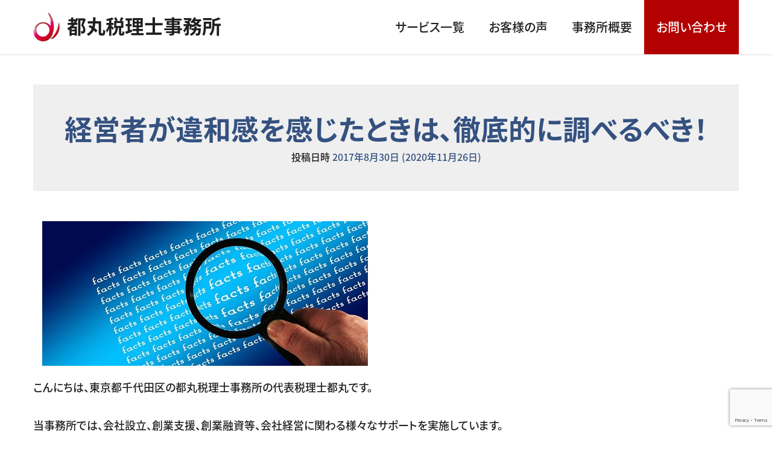

--- FILE ---
content_type: text/html; charset=UTF-8
request_url: https://tomarutax.jp/establish/2017/08/30/1542/
body_size: 11908
content:
<!DOCTYPE html>
<html dir="ltr" lang="ja" prefix="og: https://ogp.me/ns#">
<head>
	<meta charset="UTF-8">
	<meta name="viewport" content="width=device-width, initial-scale=1, shrink-to-fit=no">
	<link rel="profile" href="http://gmpg.org/xfn/11">
	<script> (function(d) { var config = { kitId: 'ypr1xbj', scriptTimeout: 3000, async: true }, h=d.documentElement,t=setTimeout(function(){h.className=h.className.replace(/\bwf-loading\b/g,"")+" wf-inactive";},config.scriptTimeout),tk=d.createElement("script"),f=false,s=d.getElementsByTagName("script")[0],a;h.className+=" wf-loading";tk.src='https://use.typekit.net/'+config.kitId+'.js';tk.async=true;tk.onload=tk.onreadystatechange=function(){a=this.readyState;if(f||a&&a!="complete"&&a!="loaded")return;f=true;clearTimeout(t);try{Typekit.load(config)}catch(e){}};s.parentNode.insertBefore(tk,s) })(document); </script>
	<title>経営者が違和感を感じたときは、徹底的に調べるべき！ | 都丸税理士事務所</title>

		<!-- All in One SEO 4.9.3 - aioseo.com -->
	<meta name="description" content="経営者の数字の分析方法についてお話しましたが、 この数値分析で、数字に違和感を感じる場合があると思います。 この経営者の「違和感」。 正しいことが多いです。 そのため「違和感」と持った時は、徹底的に数字を調べてください。" />
	<meta name="robots" content="max-image-preview:large" />
	<meta name="author" content="tomarutax"/>
	<meta name="keywords" content="会社設立,創業,創業支援,創業融資,千代田区,東京,税理士,会社設立ブログ" />
	<link rel="canonical" href="https://tomarutax.jp/establish/2017/08/30/1542/" />
	<meta name="generator" content="All in One SEO (AIOSEO) 4.9.3" />
		<meta property="og:locale" content="ja_JP" />
		<meta property="og:site_name" content="東京千代田区の会社設立・創業支援なら都丸税理士事務所へ" />
		<meta property="og:type" content="article" />
		<meta property="og:title" content="経営者が違和感を感じたときは、徹底的に調べるべき！ | 都丸税理士事務所" />
		<meta property="og:description" content="経営者の数字の分析方法についてお話しましたが、 この数値分析で、数字に違和感を感じる場合があると思います。 この経営者の「違和感」。 正しいことが多いです。 そのため「違和感」と持った時は、徹底的に数字を調べてください。" />
		<meta property="og:url" content="https://tomarutax.jp/establish/2017/08/30/1542/" />
		<meta property="og:image" content="https://tomarutax.jp/wp-content/uploads/2022/07/ogp_v3.jpg" />
		<meta property="og:image:secure_url" content="https://tomarutax.jp/wp-content/uploads/2022/07/ogp_v3.jpg" />
		<meta property="og:image:width" content="1200" />
		<meta property="og:image:height" content="630" />
		<meta property="article:published_time" content="2017-08-29T23:01:33+00:00" />
		<meta property="article:modified_time" content="2020-11-26T07:05:42+00:00" />
		<meta name="twitter:card" content="summary" />
		<meta name="twitter:title" content="経営者が違和感を感じたときは、徹底的に調べるべき！ | 都丸税理士事務所" />
		<meta name="twitter:description" content="経営者の数字の分析方法についてお話しましたが、 この数値分析で、数字に違和感を感じる場合があると思います。 この経営者の「違和感」。 正しいことが多いです。 そのため「違和感」と持った時は、徹底的に数字を調べてください。" />
		<meta name="twitter:image" content="https://tomarutax.jp/wp-content/uploads/2022/07/ogp_v3.jpg" />
		<script type="application/ld+json" class="aioseo-schema">
			{"@context":"https:\/\/schema.org","@graph":[{"@type":"Article","@id":"https:\/\/tomarutax.jp\/establish\/2017\/08\/30\/1542\/#article","name":"\u7d4c\u55b6\u8005\u304c\u9055\u548c\u611f\u3092\u611f\u3058\u305f\u3068\u304d\u306f\u3001\u5fb9\u5e95\u7684\u306b\u8abf\u3079\u308b\u3079\u304d\uff01 | \u90fd\u4e38\u7a0e\u7406\u58eb\u4e8b\u52d9\u6240","headline":"\u7d4c\u55b6\u8005\u304c\u9055\u548c\u611f\u3092\u611f\u3058\u305f\u3068\u304d\u306f\u3001\u5fb9\u5e95\u7684\u306b\u8abf\u3079\u308b\u3079\u304d\uff01","author":{"@id":"https:\/\/tomarutax.jp\/author\/tomarutax\/#author"},"publisher":{"@id":"https:\/\/tomarutax.jp\/#organization"},"image":{"@type":"ImageObject","url":"https:\/\/tomarutax.jp\/wp-content\/uploads\/2017\/04\/magnifying-glass-1607160_960_720.jpg","width":540,"height":240},"datePublished":"2017-08-30T08:01:33+09:00","dateModified":"2020-11-26T16:05:42+09:00","inLanguage":"ja","mainEntityOfPage":{"@id":"https:\/\/tomarutax.jp\/establish\/2017\/08\/30\/1542\/#webpage"},"isPartOf":{"@id":"https:\/\/tomarutax.jp\/establish\/2017\/08\/30\/1542\/#webpage"},"articleSection":"\u4f1a\u793e\u8a2d\u7acb\u30d6\u30ed\u30b0, \u4f1a\u793e\u8a2d\u7acb, \u5275\u696d, \u5275\u696d\u652f\u63f4, \u5275\u696d\u878d\u8cc7, \u5343\u4ee3\u7530\u533a, \u6771\u4eac, \u7a0e\u7406\u58eb"},{"@type":"BreadcrumbList","@id":"https:\/\/tomarutax.jp\/establish\/2017\/08\/30\/1542\/#breadcrumblist","itemListElement":[{"@type":"ListItem","@id":"https:\/\/tomarutax.jp#listItem","position":1,"name":"Home","item":"https:\/\/tomarutax.jp","nextItem":{"@type":"ListItem","@id":"https:\/\/tomarutax.jp\/category\/establish\/#listItem","name":"\u4f1a\u793e\u8a2d\u7acb\u30d6\u30ed\u30b0"}},{"@type":"ListItem","@id":"https:\/\/tomarutax.jp\/category\/establish\/#listItem","position":2,"name":"\u4f1a\u793e\u8a2d\u7acb\u30d6\u30ed\u30b0","item":"https:\/\/tomarutax.jp\/category\/establish\/","nextItem":{"@type":"ListItem","@id":"https:\/\/tomarutax.jp\/establish\/2017\/08\/30\/1542\/#listItem","name":"\u7d4c\u55b6\u8005\u304c\u9055\u548c\u611f\u3092\u611f\u3058\u305f\u3068\u304d\u306f\u3001\u5fb9\u5e95\u7684\u306b\u8abf\u3079\u308b\u3079\u304d\uff01"},"previousItem":{"@type":"ListItem","@id":"https:\/\/tomarutax.jp#listItem","name":"Home"}},{"@type":"ListItem","@id":"https:\/\/tomarutax.jp\/establish\/2017\/08\/30\/1542\/#listItem","position":3,"name":"\u7d4c\u55b6\u8005\u304c\u9055\u548c\u611f\u3092\u611f\u3058\u305f\u3068\u304d\u306f\u3001\u5fb9\u5e95\u7684\u306b\u8abf\u3079\u308b\u3079\u304d\uff01","previousItem":{"@type":"ListItem","@id":"https:\/\/tomarutax.jp\/category\/establish\/#listItem","name":"\u4f1a\u793e\u8a2d\u7acb\u30d6\u30ed\u30b0"}}]},{"@type":"Organization","@id":"https:\/\/tomarutax.jp\/#organization","name":"\u90fd\u4e38\u7a0e\u7406\u58eb\u4e8b\u52d9\u6240","url":"https:\/\/tomarutax.jp\/","telephone":"+81120407667","logo":{"@type":"ImageObject","url":"https:\/\/tomarutax.jp\/wp-content\/uploads\/2016\/02\/logo.png","@id":"https:\/\/tomarutax.jp\/establish\/2017\/08\/30\/1542\/#organizationLogo","width":210,"height":210},"image":{"@id":"https:\/\/tomarutax.jp\/establish\/2017\/08\/30\/1542\/#organizationLogo"}},{"@type":"Person","@id":"https:\/\/tomarutax.jp\/author\/tomarutax\/#author","url":"https:\/\/tomarutax.jp\/author\/tomarutax\/","name":"tomarutax","image":{"@type":"ImageObject","@id":"https:\/\/tomarutax.jp\/establish\/2017\/08\/30\/1542\/#authorImage","url":"https:\/\/secure.gravatar.com\/avatar\/473b8971c0bcd439ecc95d1ac8ab7664?s=96&d=mm&r=g","width":96,"height":96,"caption":"tomarutax"}},{"@type":"WebPage","@id":"https:\/\/tomarutax.jp\/establish\/2017\/08\/30\/1542\/#webpage","url":"https:\/\/tomarutax.jp\/establish\/2017\/08\/30\/1542\/","name":"\u7d4c\u55b6\u8005\u304c\u9055\u548c\u611f\u3092\u611f\u3058\u305f\u3068\u304d\u306f\u3001\u5fb9\u5e95\u7684\u306b\u8abf\u3079\u308b\u3079\u304d\uff01 | \u90fd\u4e38\u7a0e\u7406\u58eb\u4e8b\u52d9\u6240","description":"\u7d4c\u55b6\u8005\u306e\u6570\u5b57\u306e\u5206\u6790\u65b9\u6cd5\u306b\u3064\u3044\u3066\u304a\u8a71\u3057\u307e\u3057\u305f\u304c\u3001 \u3053\u306e\u6570\u5024\u5206\u6790\u3067\u3001\u6570\u5b57\u306b\u9055\u548c\u611f\u3092\u611f\u3058\u308b\u5834\u5408\u304c\u3042\u308b\u3068\u601d\u3044\u307e\u3059\u3002 \u3053\u306e\u7d4c\u55b6\u8005\u306e\u300c\u9055\u548c\u611f\u300d\u3002 \u6b63\u3057\u3044\u3053\u3068\u304c\u591a\u3044\u3067\u3059\u3002 \u305d\u306e\u305f\u3081\u300c\u9055\u548c\u611f\u300d\u3068\u6301\u3063\u305f\u6642\u306f\u3001\u5fb9\u5e95\u7684\u306b\u6570\u5b57\u3092\u8abf\u3079\u3066\u304f\u3060\u3055\u3044\u3002","inLanguage":"ja","isPartOf":{"@id":"https:\/\/tomarutax.jp\/#website"},"breadcrumb":{"@id":"https:\/\/tomarutax.jp\/establish\/2017\/08\/30\/1542\/#breadcrumblist"},"author":{"@id":"https:\/\/tomarutax.jp\/author\/tomarutax\/#author"},"creator":{"@id":"https:\/\/tomarutax.jp\/author\/tomarutax\/#author"},"image":{"@type":"ImageObject","url":"https:\/\/tomarutax.jp\/wp-content\/uploads\/2017\/04\/magnifying-glass-1607160_960_720.jpg","@id":"https:\/\/tomarutax.jp\/establish\/2017\/08\/30\/1542\/#mainImage","width":540,"height":240},"primaryImageOfPage":{"@id":"https:\/\/tomarutax.jp\/establish\/2017\/08\/30\/1542\/#mainImage"},"datePublished":"2017-08-30T08:01:33+09:00","dateModified":"2020-11-26T16:05:42+09:00"},{"@type":"WebSite","@id":"https:\/\/tomarutax.jp\/#website","url":"https:\/\/tomarutax.jp\/","name":"\u90fd\u4e38\u7a0e\u7406\u58eb\u4e8b\u52d9\u6240","inLanguage":"ja","publisher":{"@id":"https:\/\/tomarutax.jp\/#organization"}}]}
		</script>
		<!-- All in One SEO -->

<link rel="alternate" type="application/rss+xml" title="都丸税理士事務所 &raquo; フィード" href="https://tomarutax.jp/feed/" />
<link rel="alternate" type="application/rss+xml" title="都丸税理士事務所 &raquo; コメントフィード" href="https://tomarutax.jp/comments/feed/" />
<link rel="alternate" type="application/rss+xml" title="都丸税理士事務所 &raquo; 経営者が違和感を感じたときは、徹底的に調べるべき！ のコメントのフィード" href="https://tomarutax.jp/establish/2017/08/30/1542/feed/" />
<link rel='stylesheet' id='wp-block-library-css' href='https://tomarutax.jp/wp-includes/css/dist/block-library/style.min.css?ver=6.6.4' type='text/css' media='all' />
<link rel='stylesheet' id='aioseo/css/src/vue/standalone/blocks/table-of-contents/global.scss-css' href='https://tomarutax.jp/wp-content/plugins/all-in-one-seo-pack/dist/Lite/assets/css/table-of-contents/global.e90f6d47.css?ver=4.9.3' type='text/css' media='all' />
<style id='classic-theme-styles-inline-css' type='text/css'>
/*! This file is auto-generated */
.wp-block-button__link{color:#fff;background-color:#32373c;border-radius:9999px;box-shadow:none;text-decoration:none;padding:calc(.667em + 2px) calc(1.333em + 2px);font-size:1.125em}.wp-block-file__button{background:#32373c;color:#fff;text-decoration:none}
</style>
<style id='global-styles-inline-css' type='text/css'>
:root{--wp--preset--aspect-ratio--square: 1;--wp--preset--aspect-ratio--4-3: 4/3;--wp--preset--aspect-ratio--3-4: 3/4;--wp--preset--aspect-ratio--3-2: 3/2;--wp--preset--aspect-ratio--2-3: 2/3;--wp--preset--aspect-ratio--16-9: 16/9;--wp--preset--aspect-ratio--9-16: 9/16;--wp--preset--color--black: #000000;--wp--preset--color--cyan-bluish-gray: #abb8c3;--wp--preset--color--white: #ffffff;--wp--preset--color--pale-pink: #f78da7;--wp--preset--color--vivid-red: #cf2e2e;--wp--preset--color--luminous-vivid-orange: #ff6900;--wp--preset--color--luminous-vivid-amber: #fcb900;--wp--preset--color--light-green-cyan: #7bdcb5;--wp--preset--color--vivid-green-cyan: #00d084;--wp--preset--color--pale-cyan-blue: #8ed1fc;--wp--preset--color--vivid-cyan-blue: #0693e3;--wp--preset--color--vivid-purple: #9b51e0;--wp--preset--gradient--vivid-cyan-blue-to-vivid-purple: linear-gradient(135deg,rgba(6,147,227,1) 0%,rgb(155,81,224) 100%);--wp--preset--gradient--light-green-cyan-to-vivid-green-cyan: linear-gradient(135deg,rgb(122,220,180) 0%,rgb(0,208,130) 100%);--wp--preset--gradient--luminous-vivid-amber-to-luminous-vivid-orange: linear-gradient(135deg,rgba(252,185,0,1) 0%,rgba(255,105,0,1) 100%);--wp--preset--gradient--luminous-vivid-orange-to-vivid-red: linear-gradient(135deg,rgba(255,105,0,1) 0%,rgb(207,46,46) 100%);--wp--preset--gradient--very-light-gray-to-cyan-bluish-gray: linear-gradient(135deg,rgb(238,238,238) 0%,rgb(169,184,195) 100%);--wp--preset--gradient--cool-to-warm-spectrum: linear-gradient(135deg,rgb(74,234,220) 0%,rgb(151,120,209) 20%,rgb(207,42,186) 40%,rgb(238,44,130) 60%,rgb(251,105,98) 80%,rgb(254,248,76) 100%);--wp--preset--gradient--blush-light-purple: linear-gradient(135deg,rgb(255,206,236) 0%,rgb(152,150,240) 100%);--wp--preset--gradient--blush-bordeaux: linear-gradient(135deg,rgb(254,205,165) 0%,rgb(254,45,45) 50%,rgb(107,0,62) 100%);--wp--preset--gradient--luminous-dusk: linear-gradient(135deg,rgb(255,203,112) 0%,rgb(199,81,192) 50%,rgb(65,88,208) 100%);--wp--preset--gradient--pale-ocean: linear-gradient(135deg,rgb(255,245,203) 0%,rgb(182,227,212) 50%,rgb(51,167,181) 100%);--wp--preset--gradient--electric-grass: linear-gradient(135deg,rgb(202,248,128) 0%,rgb(113,206,126) 100%);--wp--preset--gradient--midnight: linear-gradient(135deg,rgb(2,3,129) 0%,rgb(40,116,252) 100%);--wp--preset--font-size--small: 13px;--wp--preset--font-size--medium: 20px;--wp--preset--font-size--large: 36px;--wp--preset--font-size--x-large: 42px;--wp--preset--spacing--20: 0.44rem;--wp--preset--spacing--30: 0.67rem;--wp--preset--spacing--40: 1rem;--wp--preset--spacing--50: 1.5rem;--wp--preset--spacing--60: 2.25rem;--wp--preset--spacing--70: 3.38rem;--wp--preset--spacing--80: 5.06rem;--wp--preset--shadow--natural: 6px 6px 9px rgba(0, 0, 0, 0.2);--wp--preset--shadow--deep: 12px 12px 50px rgba(0, 0, 0, 0.4);--wp--preset--shadow--sharp: 6px 6px 0px rgba(0, 0, 0, 0.2);--wp--preset--shadow--outlined: 6px 6px 0px -3px rgba(255, 255, 255, 1), 6px 6px rgba(0, 0, 0, 1);--wp--preset--shadow--crisp: 6px 6px 0px rgba(0, 0, 0, 1);}:where(.is-layout-flex){gap: 0.5em;}:where(.is-layout-grid){gap: 0.5em;}body .is-layout-flex{display: flex;}.is-layout-flex{flex-wrap: wrap;align-items: center;}.is-layout-flex > :is(*, div){margin: 0;}body .is-layout-grid{display: grid;}.is-layout-grid > :is(*, div){margin: 0;}:where(.wp-block-columns.is-layout-flex){gap: 2em;}:where(.wp-block-columns.is-layout-grid){gap: 2em;}:where(.wp-block-post-template.is-layout-flex){gap: 1.25em;}:where(.wp-block-post-template.is-layout-grid){gap: 1.25em;}.has-black-color{color: var(--wp--preset--color--black) !important;}.has-cyan-bluish-gray-color{color: var(--wp--preset--color--cyan-bluish-gray) !important;}.has-white-color{color: var(--wp--preset--color--white) !important;}.has-pale-pink-color{color: var(--wp--preset--color--pale-pink) !important;}.has-vivid-red-color{color: var(--wp--preset--color--vivid-red) !important;}.has-luminous-vivid-orange-color{color: var(--wp--preset--color--luminous-vivid-orange) !important;}.has-luminous-vivid-amber-color{color: var(--wp--preset--color--luminous-vivid-amber) !important;}.has-light-green-cyan-color{color: var(--wp--preset--color--light-green-cyan) !important;}.has-vivid-green-cyan-color{color: var(--wp--preset--color--vivid-green-cyan) !important;}.has-pale-cyan-blue-color{color: var(--wp--preset--color--pale-cyan-blue) !important;}.has-vivid-cyan-blue-color{color: var(--wp--preset--color--vivid-cyan-blue) !important;}.has-vivid-purple-color{color: var(--wp--preset--color--vivid-purple) !important;}.has-black-background-color{background-color: var(--wp--preset--color--black) !important;}.has-cyan-bluish-gray-background-color{background-color: var(--wp--preset--color--cyan-bluish-gray) !important;}.has-white-background-color{background-color: var(--wp--preset--color--white) !important;}.has-pale-pink-background-color{background-color: var(--wp--preset--color--pale-pink) !important;}.has-vivid-red-background-color{background-color: var(--wp--preset--color--vivid-red) !important;}.has-luminous-vivid-orange-background-color{background-color: var(--wp--preset--color--luminous-vivid-orange) !important;}.has-luminous-vivid-amber-background-color{background-color: var(--wp--preset--color--luminous-vivid-amber) !important;}.has-light-green-cyan-background-color{background-color: var(--wp--preset--color--light-green-cyan) !important;}.has-vivid-green-cyan-background-color{background-color: var(--wp--preset--color--vivid-green-cyan) !important;}.has-pale-cyan-blue-background-color{background-color: var(--wp--preset--color--pale-cyan-blue) !important;}.has-vivid-cyan-blue-background-color{background-color: var(--wp--preset--color--vivid-cyan-blue) !important;}.has-vivid-purple-background-color{background-color: var(--wp--preset--color--vivid-purple) !important;}.has-black-border-color{border-color: var(--wp--preset--color--black) !important;}.has-cyan-bluish-gray-border-color{border-color: var(--wp--preset--color--cyan-bluish-gray) !important;}.has-white-border-color{border-color: var(--wp--preset--color--white) !important;}.has-pale-pink-border-color{border-color: var(--wp--preset--color--pale-pink) !important;}.has-vivid-red-border-color{border-color: var(--wp--preset--color--vivid-red) !important;}.has-luminous-vivid-orange-border-color{border-color: var(--wp--preset--color--luminous-vivid-orange) !important;}.has-luminous-vivid-amber-border-color{border-color: var(--wp--preset--color--luminous-vivid-amber) !important;}.has-light-green-cyan-border-color{border-color: var(--wp--preset--color--light-green-cyan) !important;}.has-vivid-green-cyan-border-color{border-color: var(--wp--preset--color--vivid-green-cyan) !important;}.has-pale-cyan-blue-border-color{border-color: var(--wp--preset--color--pale-cyan-blue) !important;}.has-vivid-cyan-blue-border-color{border-color: var(--wp--preset--color--vivid-cyan-blue) !important;}.has-vivid-purple-border-color{border-color: var(--wp--preset--color--vivid-purple) !important;}.has-vivid-cyan-blue-to-vivid-purple-gradient-background{background: var(--wp--preset--gradient--vivid-cyan-blue-to-vivid-purple) !important;}.has-light-green-cyan-to-vivid-green-cyan-gradient-background{background: var(--wp--preset--gradient--light-green-cyan-to-vivid-green-cyan) !important;}.has-luminous-vivid-amber-to-luminous-vivid-orange-gradient-background{background: var(--wp--preset--gradient--luminous-vivid-amber-to-luminous-vivid-orange) !important;}.has-luminous-vivid-orange-to-vivid-red-gradient-background{background: var(--wp--preset--gradient--luminous-vivid-orange-to-vivid-red) !important;}.has-very-light-gray-to-cyan-bluish-gray-gradient-background{background: var(--wp--preset--gradient--very-light-gray-to-cyan-bluish-gray) !important;}.has-cool-to-warm-spectrum-gradient-background{background: var(--wp--preset--gradient--cool-to-warm-spectrum) !important;}.has-blush-light-purple-gradient-background{background: var(--wp--preset--gradient--blush-light-purple) !important;}.has-blush-bordeaux-gradient-background{background: var(--wp--preset--gradient--blush-bordeaux) !important;}.has-luminous-dusk-gradient-background{background: var(--wp--preset--gradient--luminous-dusk) !important;}.has-pale-ocean-gradient-background{background: var(--wp--preset--gradient--pale-ocean) !important;}.has-electric-grass-gradient-background{background: var(--wp--preset--gradient--electric-grass) !important;}.has-midnight-gradient-background{background: var(--wp--preset--gradient--midnight) !important;}.has-small-font-size{font-size: var(--wp--preset--font-size--small) !important;}.has-medium-font-size{font-size: var(--wp--preset--font-size--medium) !important;}.has-large-font-size{font-size: var(--wp--preset--font-size--large) !important;}.has-x-large-font-size{font-size: var(--wp--preset--font-size--x-large) !important;}
:where(.wp-block-post-template.is-layout-flex){gap: 1.25em;}:where(.wp-block-post-template.is-layout-grid){gap: 1.25em;}
:where(.wp-block-columns.is-layout-flex){gap: 2em;}:where(.wp-block-columns.is-layout-grid){gap: 2em;}
:root :where(.wp-block-pullquote){font-size: 1.5em;line-height: 1.6;}
</style>
<link rel='stylesheet' id='contact-form-7-css' href='https://tomarutax.jp/wp-content/plugins/contact-form-7/includes/css/styles.css?ver=6.0.6' type='text/css' media='all' />
<link rel='stylesheet' id='contact-form-7-confirm-css' href='https://tomarutax.jp/wp-content/plugins/contact-form-7-add-confirm/includes/css/styles.css?ver=5.1' type='text/css' media='all' />
<link rel='stylesheet' id='doubleloop-styles-css' href='https://tomarutax.jp/wp-content/themes/dl_fis_tax-master/css/theme_modified.css?ver=1.0.1769115400' type='text/css' media='all' />
<script type="text/javascript" src="https://tomarutax.jp/wp-includes/js/jquery/jquery.min.js?ver=3.7.1" id="jquery-core-js"></script>
<script type="text/javascript" src="https://tomarutax.jp/wp-includes/js/jquery/jquery-migrate.min.js?ver=3.4.1" id="jquery-migrate-js"></script>
<link rel="https://api.w.org/" href="https://tomarutax.jp/wp-json/" /><link rel="alternate" title="JSON" type="application/json" href="https://tomarutax.jp/wp-json/wp/v2/posts/1542" /><link rel="EditURI" type="application/rsd+xml" title="RSD" href="https://tomarutax.jp/xmlrpc.php?rsd" />
<meta name="generator" content="WordPress 6.6.4" />
<link rel='shortlink' href='https://tomarutax.jp/?p=1542' />
<link rel="alternate" title="oEmbed (JSON)" type="application/json+oembed" href="https://tomarutax.jp/wp-json/oembed/1.0/embed?url=https%3A%2F%2Ftomarutax.jp%2Festablish%2F2017%2F08%2F30%2F1542%2F" />
<link rel="alternate" title="oEmbed (XML)" type="text/xml+oembed" href="https://tomarutax.jp/wp-json/oembed/1.0/embed?url=https%3A%2F%2Ftomarutax.jp%2Festablish%2F2017%2F08%2F30%2F1542%2F&#038;format=xml" />
<link rel="pingback" href="https://tomarutax.jp/xmlrpc.php">
<meta name="mobile-web-app-capable" content="yes">
<meta name="apple-mobile-web-app-capable" content="yes">
<meta name="apple-mobile-web-app-title" content="都丸税理士事務所 - ">
<script>(function(w,d,s,l,i){w[l]=w[l]||[];w[l].push({'gtm.start':new Date().getTime(),event:'gtm.js'});var f=d.getElementsByTagName(s)[0],j=d.createElement(s),dl=l!='dataLayer'?'&l='+l:'';j.async=true;j.src='https://www.googletagmanager.com/gtm.js?id='+i+dl;f.parentNode.insertBefore(j,f);})(window,document,'script','dataLayer','GTM-W6C8SMF');</script><script>function gtag_report_conversion(url) {var callback = function () {if (typeof(url) != 'undefined') {window.location = url;}};gtag('event', 'conversion', {'send_to': '1000152236','event_callback': callbackreturn true;</script><style type="text/css">.recentcomments a{display:inline !important;padding:0 !important;margin:0 !important;}</style><link rel="icon" href="https://tomarutax.jp/wp-content/uploads/2020/11/rogo_img.png" sizes="32x32" />
<link rel="icon" href="https://tomarutax.jp/wp-content/uploads/2020/11/rogo_img.png" sizes="192x192" />
<link rel="apple-touch-icon" href="https://tomarutax.jp/wp-content/uploads/2020/11/rogo_img.png" />
<meta name="msapplication-TileImage" content="https://tomarutax.jp/wp-content/uploads/2020/11/rogo_img.png" />
		<style type="text/css" id="wp-custom-css">
			.main-nav__brand .brand__logo{
    max-height: 1.5em;
	max-width: 1.5em;align-content
}
		</style>
		</head>

<body class="post-template-default single single-post postid-1542 single-format-standard wp-custom-logo wp-embed-responsive" itemscope itemtype="http://schema.org/WebSite">
<noscript><iframe src="https://www.googletagmanager.com/ns.html?id=GTM-W6C8SMF"height="0" width="0" style="display:none;visibility:hidden"></iframe></noscript><div class="site position-relative" id="page">

	<!-- ******************* The Navbar Area ******************* -->
	<div id="wrapper-navbar" class="wrapper-navbar">

		<a class="skip-link sr-only sr-only-focusable" href="#content">コンテンツへスキップ</a>

		<nav id="main-nav" class="main-nav" aria-labelledby="main-nav-label">

			<div class="container">

				 <div class="main-nav__brand">

				
					<a href="https://tomarutax.jp/" class="brand__logo" rel="home"><img width="57" height="62" src="https://tomarutax.jp/wp-content/uploads/2020/11/cropped-rogo_img-1.png" class="brand__logo" alt="都丸税理士事務所" decoding="async" /></a>				
					<a rel="home" href="https://tomarutax.jp/" title="都丸税理士事務所" itemprop="url">
												<small></small>都丸税理士事務所					</a>
					
					 </div>

					
				
					<button class="main-nav__navbar--toggler navbar-toggler collapsed <br />
<b>Warning</b>:  Undefined variable $menu_id in <b>/home/fis02/tomarutax.jp/public_html/wp-content/themes/dl_fis_tax-master/header.php</b> on line <b>61</b><br />
" type="button" data-toggle="collapse" data-target="#navbarNavDropdown" aria-controls="navbarNavDropdown" aria-expanded="false" aria-label="ナビゲーションを切り替え">
						<span class="main-nav__navbar--toggler-icon"></span>
					</button>

				
				<!-- The WordPress Menu goes here -->
				<div id="navbarNavDropdown" class="main-nav__navbar collapse navbar-collapse">

					<div id="navbarMenu" class="main-nav__navbar--container"><ul id="main-menu" class="main-nav__navbar--menu navbar-nav"><li itemscope="itemscope" itemtype="https://www.schema.org/SiteNavigationElement" id="menu-item-25" class="menu-item menu-item-type-post_type menu-item-object-page menu-item-has-children dropdown menu-item-25 nav-item"><a title="サービス一覧" href="https://tomarutax.jp/services/" aria-haspopup="true" aria-expanded="false" class="dropdown-toggle nav-link" id="menu-item-dropdown-25">サービス一覧</a>
<ul class="dropdown-menu" aria-labelledby="menu-item-dropdown-25" role="menu">
	<li itemscope="itemscope" itemtype="https://www.schema.org/SiteNavigationElement" id="menu-item-29" class="menu-item menu-item-type-post_type menu-item-object-page menu-item-29 nav-item"><a title="会社設立" href="https://tomarutax.jp/services/establishment/" class="dropdown-item">会社設立</a></li>
	<li itemscope="itemscope" itemtype="https://www.schema.org/SiteNavigationElement" id="menu-item-26" class="menu-item menu-item-type-post_type menu-item-object-page menu-item-26 nav-item"><a title="税務顧問" href="https://tomarutax.jp/services/tax-adviser/" class="dropdown-item">税務顧問</a></li>
</ul>
</li>
<li itemscope="itemscope" itemtype="https://www.schema.org/SiteNavigationElement" id="menu-item-31" class="menu-item menu-item-type-post_type menu-item-object-page menu-item-31 nav-item"><a title="お客様の声" href="https://tomarutax.jp/voices/" class="nav-link">お客様の声</a></li>
<li itemscope="itemscope" itemtype="https://www.schema.org/SiteNavigationElement" id="menu-item-32" class="menu-item menu-item-type-post_type menu-item-object-page menu-item-32 nav-item"><a title="事務所概要" href="https://tomarutax.jp/about/" class="nav-link">事務所概要</a></li>
</ul></div>
					
						<div class="main-nav__contact .contact">

							
								<a class="main-nav__contact--email" href="https://tomarutax.jp/contact/">
									お問い合わせ
								</a>

							
							
						</div>

					
				</div>

			</div><!-- .container -->

		</nav><!-- .site-navigation -->

	</div><!-- #wrapper-navbar end -->

<div class="wrapper" id="single-wrapper">

	<div class="container" id="content" tabindex="-1">

		<div class="row">

			<!-- Do the left sidebar check -->
			

<div class="col-md content-area" id="primary">

			<main class="site-main" id="main">

				
					
<article class="post-1542 post type-post status-publish format-standard has-post-thumbnail hentry category-establish tag-11 tag-17 tag-18 tag-19 tag-20 tag-27 tag-42" id="post-1542">

	
		<header class="entry__header">

			<h1 class="entry__header--title">経営者が違和感を感じたときは、徹底的に調べるべき！</h1>
			<div class="entry__header--meta">

				<span class="posted-on">投稿日時 <a href="https://tomarutax.jp/establish/2017/08/30/1542/" rel="bookmark"><time class="entry-date published" datetime="2017-08-30T08:01:33+09:00">2017年8月30日</time><time class="updated" datetime="2020-11-26T16:05:42+09:00"> (2020年11月26日) </time></a></span>
			</div><!-- .entry__header--meta -->

		</header><!-- .entry__header -->
	
	
	
		<div class="entry__thumbnail <br />
<b>Warning</b>:  Undefined variable $container in <b>/home/fis02/tomarutax.jp/public_html/wp-content/themes/dl_fis_tax-master/loop-templates/content-post.php</b> on line <b>32</b><br />
">

			<img width="540" height="240" src="https://tomarutax.jp/wp-content/uploads/2017/04/magnifying-glass-1607160_960_720.jpg" class="attachment-post-thumbnail size-post-thumbnail wp-post-image" alt="" decoding="async" fetchpriority="high" srcset="https://tomarutax.jp/wp-content/uploads/2017/04/magnifying-glass-1607160_960_720.jpg 540w, https://tomarutax.jp/wp-content/uploads/2017/04/magnifying-glass-1607160_960_720-300x133.jpg 300w" sizes="(max-width: 540px) 100vw, 540px" />
		</div>

	
	<div class="entry__content">

		<p>こんにちは、東京都千代田区の都丸税理士事務所の代表税理士都丸です。</p>
<p>当事務所では、会社設立、創業支援、創業融資等、会社経営に関わる様々なサポートを実施しています。</p>
<p>前回のコラムで、経営者の数字の分析方法についてお話しましたが、</p>
<p>この数値分析で、数字に違和感を感じる場合があると思います。</p>
<p>この経営者の「違和感」。</p>
<p>実は正しいことが多いのです。</p>
<p>そのため「違和感」を感じたときは、徹底的に数字を調べてください。</p>
<p><span id="more-1542"></span></p>
<h3>【違和感の原因は？】</h3>
<p>経営者が数字をみて違和感を感じるときは、次のような場合でしょう。</p>
<p>・経費削減したはずなのに、思うような数字になっていない。</p>
<p>・利益が出せているはずなのに資金繰りが厳しい。</p>
<p>・儲かっていないはずなのに、予想より利益が出ている。</p>
<p>このような違和感を感じる原因は次の2点です。</p>
<p><strong>1. 数字が間違っている</strong></p>
<p><strong>2. 経営に変化が起きている</strong></p>
<p>1の場合は数字を修正すれば良いだけですが、</p>
<p>2の場合は変化の原因を探り、しっかりとした対応が必要になります。</p>
<h3>【チェックポイントについて】</h3>
<p>違和感を感じた場合は、次の3点をチェックするとよいでしょう。</p>
<h4>貸借対照表（B/S）にマイナスがないか確認する</h4>
<p>貸借対照表に表示される残高は、基本的にはプラスになるものです。</p>
<h4>損益計算書（P/L）の推移表確認</h4>
<p>月ごとの数値の再確認をし、他の月と明らかに異なった数値が記録されていないかを確認する。</p>
<h4>貸借対照表（B/S）と損益計算書（P/L）を前期と比較する</h4>
<p>大きく増減しているところがないか比較する。</p>
<h3>【まとめ】</h3>
<p>これらのように数字のチェックをするのは、異常値を見つけるためです。</p>
<p>「粗利率が下がっている」</p>
<p>「費用が増えている」</p>
<p>「売上が落ちている」</p>
<p>など数字で発見できれば、すぐにその対応策を講じることができます。</p>
<p>経営者の勘は、とても鋭い場合が多いです。</p>
<p>違和感を感じた場合は、その感覚に自信をもって、数字を確認するようにしてください。</p>
<p>会社を設立して間もないという方は、特にいろいろな疑問や不安もあると思います。</p>
<p>安心して、何かご質問等ありましたら、どうぞお気軽にご相談ください。</p>
<p>～～～～～～～～～～～～～～～～～～～～～～～～～～～～～～～～～～～～～～～～～～</p>
<p>当事務所では、個々の企業の状況に適した形でのサービスを提供を心掛けております。</p>
<p>会計ソフトの導入等でお悩みの場合もお気軽にご相談ください。</p>
<p>また、起業するための記帳や申告について、何から手を付けたら良いか等を知りたい方、 会計や税務でお悩みの方、その他に税金についてざっくばらんに聞きたい方もお気軽にご相談ください。</p>
<p>都丸税理士事務所は、経験豊富な税理士が、お客様の視点に立って親身に対応することをモットーに運営する東京千代田区の税理士事務所です。</p>
<p>会社設立、創業支援、創業融資等、経験豊富な税理士が、低価格でありながら価値あるサービスを提供致します。</p>
<p>また、弊事務所の税理士は、税務調査対応に非常に長けており、調査能力も高いことを自負しております。</p>
<p>安心して、お気軽にご相談ください。</p>

		
	</div><!-- .entry__content -->

	
	<footer class="entry__footer">

		<span class="tags-links">タグ <a href="https://tomarutax.jp/tag/%e4%bc%9a%e7%a4%be%e8%a8%ad%e7%ab%8b/" rel="tag">会社設立</a>、 <a href="https://tomarutax.jp/tag/%e5%89%b5%e6%a5%ad/" rel="tag">創業</a>、 <a href="https://tomarutax.jp/tag/%e5%89%b5%e6%a5%ad%e6%94%af%e6%8f%b4/" rel="tag">創業支援</a>、 <a href="https://tomarutax.jp/tag/%e5%89%b5%e6%a5%ad%e8%9e%8d%e8%b3%87/" rel="tag">創業融資</a>、 <a href="https://tomarutax.jp/tag/%e5%8d%83%e4%bb%a3%e7%94%b0%e5%8c%ba/" rel="tag">千代田区</a>、 <a href="https://tomarutax.jp/tag/%e6%9d%b1%e4%ba%ac/" rel="tag">東京</a>、 <a href="https://tomarutax.jp/tag/%e7%a8%8e%e7%90%86%e5%a3%ab/" rel="tag">税理士</a></span>
	</footer><!-- .entry__footer -->

</article><!-- #post-## -->

							<nav class="container navigation post-navigation">
			<h2 class="sr-only">投稿ナビゲーション</h2>
			<div class="row nav-links justify-content-between">
				<span class="nav-previous"><a href="https://tomarutax.jp/establish/2017/08/21/1539/" rel="prev"><i class="fa fa-angle-left"></i>&nbsp;会社の数字の分析には特別な知識は必要ない!?</a></span><span class="nav-next"><a href="https://tomarutax.jp/establish/2017/10/04/1557/" rel="next">税金を払わないとお金がたまらない!?&nbsp;<i class="fa fa-angle-right"></i></a></span>			</div><!-- .nav-links -->
		</nav><!-- .navigation -->
		
					
				
			</main><!-- #main -->

			<!-- Do the right sidebar check -->
			
</div><!-- #closing the primary container from /global-templates/left-sidebar-check.php -->



		</div><!-- .row -->

	</div><!-- #content -->

</div><!-- #single-wrapper -->




<div id="wrapper-footer">

	<div class="footer-contact">

		<div class="container">

			
				<div class="footer-contact__title">
					お気軽にご相談ください。<br />
メールでのお問い合わせは24時間受け付けております。				</div>

			
			
				
					<div class="row justify-content-center">

						
							<div class="col-md-10 col-lg-6">

								<div class="footer-contact__block">

									
									
										<div class="footer-contact__block--text">チャットワークでのお問い合わせ</div>

										<a class="footer-contact__button footer-contact__button--chatwork" href="https://www.chatwork.com/nobuakicta" target="_blank" rel="noopener noreferrer">
											チャットワークはこちら
										</a>

									
									
									
								</div>
							
							</div>

						
							<div class="col-md-10 col-lg-6">

								<div class="footer-contact__block">

									
									
									
										<div class="footer-contact__block--text">
											<span class="d-lg-none">メールでのお問い合わせ</span>
											<span class="d-none d-lg-inline">お気軽にご相談ください。<br>メールでのお問い合わせは24時間受け付けております。</span>
										</div>

										<a class="footer-contact__button footer-contact__button--email" href="https://tomarutax.jp/contact/">
											お問い合わせ
										</a>

									
									
								</div>
							
							</div>

						
					</div>

				
			
		</div>

	</div>

	<div class="footer-nav">

		<div class="container">

			<div class="row">

				
					
						<div class="col-md-4">

							<div class="footer-sns">

								<div class="row align-items-center">

									
										<div class="col-4 col-md-12 pr-0 pr-md-3">

											<div class="footer-sns__title">
												SNSも更新中！											</div>

										</div>

									
									<div class="col-8 col-md-12">

										<div class="footer-sns__list">

											
												<a class="footer-sns__button footer-sns__button--facebook" href="https://www.facebook.com/tomarutax/" target="_blank" rel="noopener noreferrer"></a>

											
										</div>

									</div>

								</div>

							</div>

						</div>

					
				
				<div class="col-md-8">

				<div id="navbarFooterMenu" class="footer-nav__navbar"><ul id="footer-menu" class="footer-nav__navbar--menu"><li id="menu-item-36" class="menu-item menu-item-type-custom menu-item-object-custom menu-item-home menu-item-has-children menu-item-36"><a href="http://tomarutax.jp">トップ</a>
<ul class="sub-menu">
	<li id="menu-item-38" class="menu-item menu-item-type-post_type menu-item-object-page current_page_parent menu-item-38"><a href="https://tomarutax.jp/column/">コラム一覧</a></li>
</ul>
</li>
<li id="menu-item-40" class="menu-item menu-item-type-post_type menu-item-object-page menu-item-has-children menu-item-40"><a href="https://tomarutax.jp/services/">サービス一覧</a>
<ul class="sub-menu">
	<li id="menu-item-41" class="menu-item menu-item-type-post_type menu-item-object-page menu-item-41"><a href="https://tomarutax.jp/services/tax-adviser/">税務顧問</a></li>
	<li id="menu-item-44" class="menu-item menu-item-type-post_type menu-item-object-page menu-item-44"><a href="https://tomarutax.jp/services/establishment/">会社設立</a></li>
</ul>
</li>
<li id="menu-item-46" class="menu-item menu-item-type-post_type menu-item-object-page menu-item-46"><a href="https://tomarutax.jp/voices/">お客様の声</a></li>
<li id="menu-item-47" class="menu-item menu-item-type-post_type menu-item-object-page menu-item-47"><a href="https://tomarutax.jp/about/">事務所概要</a></li>
<li id="menu-item-2177" class="menu-item menu-item-type-post_type menu-item-object-page menu-item-2177"><a href="https://tomarutax.jp/contact/">お問い合わせ</a></li>
</ul></div>
				</div>

			</div>

		</div>
	
	</div>

	<div class="footer-info">

		<div class="container">

			<div class="row align-items-center">

				<div class="col-md-6 col-lg-4">

					<div class="footer-info__brand">

						<a href="https://tomarutax.jp/" class="brand__logo" rel="home"><img width="57" height="62" src="https://tomarutax.jp/wp-content/uploads/2020/11/cropped-rogo_img-1.png" class="brand__logo" alt="都丸税理士事務所" decoding="async" /></a>
						<a rel="home" href="https://tomarutax.jp/" title="都丸税理士事務所" itemprop="url">都丸税理士事務所</a>

					</div>

				</div>

				<div class="col-md-6 col-lg-8">

					<div class="row justify-content-center">

						
						
						
							<div class="col-md">

							
															<p class="footer-info__description">東京都千代田区岩本町1-2-13渡東ビルディング3F</p>
							
							</div>

						
						
						
						
							<div class="col-md">

								<p class="footer-info__description">
									
																		
																			受付時間 9:00～20:00																	
								</p>

							</div>

						
					</div>

				</div>

			</div>

		</div>

	</div>

	<div class="footer-copyright">

		<div class="container">

			<footer id="colophon">

				Copyright 2026 <a href="https://tomarutax.jp">都丸税理士事務所</a> all rights reserved.
			</footer>

		</div>

	</div>

	<div class="footer-sidebar" id="footer-sidebar">

		
		
			
			
			
			
		
			
			
			
				<a class="footer-sidebar__button footer-sidebar__button--email" href="https://tomarutax.jp/contact/">

					<span class="footer-sidebar__button--badge">
						メールでのお問い合わせは<br>24時間受け付けております！
					</span>

				</a>

			
			
		
		<a class="footer-sidebar__button footer-sidebar__button--top" href="#"></a>

	</div>

</div><!-- wrapper end -->

</div><!-- #page we need this extra closing tag here -->

<script type="text/javascript" src="https://tomarutax.jp/wp-includes/js/dist/hooks.min.js?ver=2810c76e705dd1a53b18" id="wp-hooks-js"></script>
<script type="text/javascript" src="https://tomarutax.jp/wp-includes/js/dist/i18n.min.js?ver=5e580eb46a90c2b997e6" id="wp-i18n-js"></script>
<script type="text/javascript" id="wp-i18n-js-after">
/* <![CDATA[ */
wp.i18n.setLocaleData( { 'text direction\u0004ltr': [ 'ltr' ] } );
/* ]]> */
</script>
<script type="text/javascript" src="https://tomarutax.jp/wp-content/plugins/contact-form-7/includes/swv/js/index.js?ver=6.0.6" id="swv-js"></script>
<script type="text/javascript" id="contact-form-7-js-translations">
/* <![CDATA[ */
( function( domain, translations ) {
	var localeData = translations.locale_data[ domain ] || translations.locale_data.messages;
	localeData[""].domain = domain;
	wp.i18n.setLocaleData( localeData, domain );
} )( "contact-form-7", {"translation-revision-date":"2025-04-11 06:42:50+0000","generator":"GlotPress\/4.0.1","domain":"messages","locale_data":{"messages":{"":{"domain":"messages","plural-forms":"nplurals=1; plural=0;","lang":"ja_JP"},"This contact form is placed in the wrong place.":["\u3053\u306e\u30b3\u30f3\u30bf\u30af\u30c8\u30d5\u30a9\u30fc\u30e0\u306f\u9593\u9055\u3063\u305f\u4f4d\u7f6e\u306b\u7f6e\u304b\u308c\u3066\u3044\u307e\u3059\u3002"],"Error:":["\u30a8\u30e9\u30fc:"]}},"comment":{"reference":"includes\/js\/index.js"}} );
/* ]]> */
</script>
<script type="text/javascript" id="contact-form-7-js-before">
/* <![CDATA[ */
var wpcf7 = {
    "api": {
        "root": "https:\/\/tomarutax.jp\/wp-json\/",
        "namespace": "contact-form-7\/v1"
    }
};
/* ]]> */
</script>
<script type="text/javascript" src="https://tomarutax.jp/wp-content/plugins/contact-form-7/includes/js/index.js?ver=6.0.6" id="contact-form-7-js"></script>
<script type="text/javascript" src="https://tomarutax.jp/wp-includes/js/jquery/jquery.form.min.js?ver=4.3.0" id="jquery-form-js"></script>
<script type="text/javascript" src="https://tomarutax.jp/wp-content/plugins/contact-form-7-add-confirm/includes/js/scripts.js?ver=5.1" id="contact-form-7-confirm-js"></script>
<script type="text/javascript" src="https://tomarutax.jp/wp-content/themes/dl_fis_tax-master/js/theme.js?ver=1.0.1710213409" id="doubleloop-scripts-js"></script>
<script type="text/javascript" src="https://www.google.com/recaptcha/api.js?render=6LccM_MZAAAAAFsmQBY_arV7QVtEe7lg-bQ_eT53&amp;ver=3.0" id="google-recaptcha-js"></script>
<script type="text/javascript" src="https://tomarutax.jp/wp-includes/js/dist/vendor/wp-polyfill.min.js?ver=3.15.0" id="wp-polyfill-js"></script>
<script type="text/javascript" id="wpcf7-recaptcha-js-before">
/* <![CDATA[ */
var wpcf7_recaptcha = {
    "sitekey": "6LccM_MZAAAAAFsmQBY_arV7QVtEe7lg-bQ_eT53",
    "actions": {
        "homepage": "homepage",
        "contactform": "contactform"
    }
};
/* ]]> */
</script>
<script type="text/javascript" src="https://tomarutax.jp/wp-content/plugins/contact-form-7/modules/recaptcha/index.js?ver=6.0.6" id="wpcf7-recaptcha-js"></script>

</body>

</html>



--- FILE ---
content_type: text/html; charset=utf-8
request_url: https://www.google.com/recaptcha/api2/anchor?ar=1&k=6LccM_MZAAAAAFsmQBY_arV7QVtEe7lg-bQ_eT53&co=aHR0cHM6Ly90b21hcnV0YXguanA6NDQz&hl=en&v=PoyoqOPhxBO7pBk68S4YbpHZ&size=invisible&anchor-ms=20000&execute-ms=30000&cb=pxsaojpbiad1
body_size: 48759
content:
<!DOCTYPE HTML><html dir="ltr" lang="en"><head><meta http-equiv="Content-Type" content="text/html; charset=UTF-8">
<meta http-equiv="X-UA-Compatible" content="IE=edge">
<title>reCAPTCHA</title>
<style type="text/css">
/* cyrillic-ext */
@font-face {
  font-family: 'Roboto';
  font-style: normal;
  font-weight: 400;
  font-stretch: 100%;
  src: url(//fonts.gstatic.com/s/roboto/v48/KFO7CnqEu92Fr1ME7kSn66aGLdTylUAMa3GUBHMdazTgWw.woff2) format('woff2');
  unicode-range: U+0460-052F, U+1C80-1C8A, U+20B4, U+2DE0-2DFF, U+A640-A69F, U+FE2E-FE2F;
}
/* cyrillic */
@font-face {
  font-family: 'Roboto';
  font-style: normal;
  font-weight: 400;
  font-stretch: 100%;
  src: url(//fonts.gstatic.com/s/roboto/v48/KFO7CnqEu92Fr1ME7kSn66aGLdTylUAMa3iUBHMdazTgWw.woff2) format('woff2');
  unicode-range: U+0301, U+0400-045F, U+0490-0491, U+04B0-04B1, U+2116;
}
/* greek-ext */
@font-face {
  font-family: 'Roboto';
  font-style: normal;
  font-weight: 400;
  font-stretch: 100%;
  src: url(//fonts.gstatic.com/s/roboto/v48/KFO7CnqEu92Fr1ME7kSn66aGLdTylUAMa3CUBHMdazTgWw.woff2) format('woff2');
  unicode-range: U+1F00-1FFF;
}
/* greek */
@font-face {
  font-family: 'Roboto';
  font-style: normal;
  font-weight: 400;
  font-stretch: 100%;
  src: url(//fonts.gstatic.com/s/roboto/v48/KFO7CnqEu92Fr1ME7kSn66aGLdTylUAMa3-UBHMdazTgWw.woff2) format('woff2');
  unicode-range: U+0370-0377, U+037A-037F, U+0384-038A, U+038C, U+038E-03A1, U+03A3-03FF;
}
/* math */
@font-face {
  font-family: 'Roboto';
  font-style: normal;
  font-weight: 400;
  font-stretch: 100%;
  src: url(//fonts.gstatic.com/s/roboto/v48/KFO7CnqEu92Fr1ME7kSn66aGLdTylUAMawCUBHMdazTgWw.woff2) format('woff2');
  unicode-range: U+0302-0303, U+0305, U+0307-0308, U+0310, U+0312, U+0315, U+031A, U+0326-0327, U+032C, U+032F-0330, U+0332-0333, U+0338, U+033A, U+0346, U+034D, U+0391-03A1, U+03A3-03A9, U+03B1-03C9, U+03D1, U+03D5-03D6, U+03F0-03F1, U+03F4-03F5, U+2016-2017, U+2034-2038, U+203C, U+2040, U+2043, U+2047, U+2050, U+2057, U+205F, U+2070-2071, U+2074-208E, U+2090-209C, U+20D0-20DC, U+20E1, U+20E5-20EF, U+2100-2112, U+2114-2115, U+2117-2121, U+2123-214F, U+2190, U+2192, U+2194-21AE, U+21B0-21E5, U+21F1-21F2, U+21F4-2211, U+2213-2214, U+2216-22FF, U+2308-230B, U+2310, U+2319, U+231C-2321, U+2336-237A, U+237C, U+2395, U+239B-23B7, U+23D0, U+23DC-23E1, U+2474-2475, U+25AF, U+25B3, U+25B7, U+25BD, U+25C1, U+25CA, U+25CC, U+25FB, U+266D-266F, U+27C0-27FF, U+2900-2AFF, U+2B0E-2B11, U+2B30-2B4C, U+2BFE, U+3030, U+FF5B, U+FF5D, U+1D400-1D7FF, U+1EE00-1EEFF;
}
/* symbols */
@font-face {
  font-family: 'Roboto';
  font-style: normal;
  font-weight: 400;
  font-stretch: 100%;
  src: url(//fonts.gstatic.com/s/roboto/v48/KFO7CnqEu92Fr1ME7kSn66aGLdTylUAMaxKUBHMdazTgWw.woff2) format('woff2');
  unicode-range: U+0001-000C, U+000E-001F, U+007F-009F, U+20DD-20E0, U+20E2-20E4, U+2150-218F, U+2190, U+2192, U+2194-2199, U+21AF, U+21E6-21F0, U+21F3, U+2218-2219, U+2299, U+22C4-22C6, U+2300-243F, U+2440-244A, U+2460-24FF, U+25A0-27BF, U+2800-28FF, U+2921-2922, U+2981, U+29BF, U+29EB, U+2B00-2BFF, U+4DC0-4DFF, U+FFF9-FFFB, U+10140-1018E, U+10190-1019C, U+101A0, U+101D0-101FD, U+102E0-102FB, U+10E60-10E7E, U+1D2C0-1D2D3, U+1D2E0-1D37F, U+1F000-1F0FF, U+1F100-1F1AD, U+1F1E6-1F1FF, U+1F30D-1F30F, U+1F315, U+1F31C, U+1F31E, U+1F320-1F32C, U+1F336, U+1F378, U+1F37D, U+1F382, U+1F393-1F39F, U+1F3A7-1F3A8, U+1F3AC-1F3AF, U+1F3C2, U+1F3C4-1F3C6, U+1F3CA-1F3CE, U+1F3D4-1F3E0, U+1F3ED, U+1F3F1-1F3F3, U+1F3F5-1F3F7, U+1F408, U+1F415, U+1F41F, U+1F426, U+1F43F, U+1F441-1F442, U+1F444, U+1F446-1F449, U+1F44C-1F44E, U+1F453, U+1F46A, U+1F47D, U+1F4A3, U+1F4B0, U+1F4B3, U+1F4B9, U+1F4BB, U+1F4BF, U+1F4C8-1F4CB, U+1F4D6, U+1F4DA, U+1F4DF, U+1F4E3-1F4E6, U+1F4EA-1F4ED, U+1F4F7, U+1F4F9-1F4FB, U+1F4FD-1F4FE, U+1F503, U+1F507-1F50B, U+1F50D, U+1F512-1F513, U+1F53E-1F54A, U+1F54F-1F5FA, U+1F610, U+1F650-1F67F, U+1F687, U+1F68D, U+1F691, U+1F694, U+1F698, U+1F6AD, U+1F6B2, U+1F6B9-1F6BA, U+1F6BC, U+1F6C6-1F6CF, U+1F6D3-1F6D7, U+1F6E0-1F6EA, U+1F6F0-1F6F3, U+1F6F7-1F6FC, U+1F700-1F7FF, U+1F800-1F80B, U+1F810-1F847, U+1F850-1F859, U+1F860-1F887, U+1F890-1F8AD, U+1F8B0-1F8BB, U+1F8C0-1F8C1, U+1F900-1F90B, U+1F93B, U+1F946, U+1F984, U+1F996, U+1F9E9, U+1FA00-1FA6F, U+1FA70-1FA7C, U+1FA80-1FA89, U+1FA8F-1FAC6, U+1FACE-1FADC, U+1FADF-1FAE9, U+1FAF0-1FAF8, U+1FB00-1FBFF;
}
/* vietnamese */
@font-face {
  font-family: 'Roboto';
  font-style: normal;
  font-weight: 400;
  font-stretch: 100%;
  src: url(//fonts.gstatic.com/s/roboto/v48/KFO7CnqEu92Fr1ME7kSn66aGLdTylUAMa3OUBHMdazTgWw.woff2) format('woff2');
  unicode-range: U+0102-0103, U+0110-0111, U+0128-0129, U+0168-0169, U+01A0-01A1, U+01AF-01B0, U+0300-0301, U+0303-0304, U+0308-0309, U+0323, U+0329, U+1EA0-1EF9, U+20AB;
}
/* latin-ext */
@font-face {
  font-family: 'Roboto';
  font-style: normal;
  font-weight: 400;
  font-stretch: 100%;
  src: url(//fonts.gstatic.com/s/roboto/v48/KFO7CnqEu92Fr1ME7kSn66aGLdTylUAMa3KUBHMdazTgWw.woff2) format('woff2');
  unicode-range: U+0100-02BA, U+02BD-02C5, U+02C7-02CC, U+02CE-02D7, U+02DD-02FF, U+0304, U+0308, U+0329, U+1D00-1DBF, U+1E00-1E9F, U+1EF2-1EFF, U+2020, U+20A0-20AB, U+20AD-20C0, U+2113, U+2C60-2C7F, U+A720-A7FF;
}
/* latin */
@font-face {
  font-family: 'Roboto';
  font-style: normal;
  font-weight: 400;
  font-stretch: 100%;
  src: url(//fonts.gstatic.com/s/roboto/v48/KFO7CnqEu92Fr1ME7kSn66aGLdTylUAMa3yUBHMdazQ.woff2) format('woff2');
  unicode-range: U+0000-00FF, U+0131, U+0152-0153, U+02BB-02BC, U+02C6, U+02DA, U+02DC, U+0304, U+0308, U+0329, U+2000-206F, U+20AC, U+2122, U+2191, U+2193, U+2212, U+2215, U+FEFF, U+FFFD;
}
/* cyrillic-ext */
@font-face {
  font-family: 'Roboto';
  font-style: normal;
  font-weight: 500;
  font-stretch: 100%;
  src: url(//fonts.gstatic.com/s/roboto/v48/KFO7CnqEu92Fr1ME7kSn66aGLdTylUAMa3GUBHMdazTgWw.woff2) format('woff2');
  unicode-range: U+0460-052F, U+1C80-1C8A, U+20B4, U+2DE0-2DFF, U+A640-A69F, U+FE2E-FE2F;
}
/* cyrillic */
@font-face {
  font-family: 'Roboto';
  font-style: normal;
  font-weight: 500;
  font-stretch: 100%;
  src: url(//fonts.gstatic.com/s/roboto/v48/KFO7CnqEu92Fr1ME7kSn66aGLdTylUAMa3iUBHMdazTgWw.woff2) format('woff2');
  unicode-range: U+0301, U+0400-045F, U+0490-0491, U+04B0-04B1, U+2116;
}
/* greek-ext */
@font-face {
  font-family: 'Roboto';
  font-style: normal;
  font-weight: 500;
  font-stretch: 100%;
  src: url(//fonts.gstatic.com/s/roboto/v48/KFO7CnqEu92Fr1ME7kSn66aGLdTylUAMa3CUBHMdazTgWw.woff2) format('woff2');
  unicode-range: U+1F00-1FFF;
}
/* greek */
@font-face {
  font-family: 'Roboto';
  font-style: normal;
  font-weight: 500;
  font-stretch: 100%;
  src: url(//fonts.gstatic.com/s/roboto/v48/KFO7CnqEu92Fr1ME7kSn66aGLdTylUAMa3-UBHMdazTgWw.woff2) format('woff2');
  unicode-range: U+0370-0377, U+037A-037F, U+0384-038A, U+038C, U+038E-03A1, U+03A3-03FF;
}
/* math */
@font-face {
  font-family: 'Roboto';
  font-style: normal;
  font-weight: 500;
  font-stretch: 100%;
  src: url(//fonts.gstatic.com/s/roboto/v48/KFO7CnqEu92Fr1ME7kSn66aGLdTylUAMawCUBHMdazTgWw.woff2) format('woff2');
  unicode-range: U+0302-0303, U+0305, U+0307-0308, U+0310, U+0312, U+0315, U+031A, U+0326-0327, U+032C, U+032F-0330, U+0332-0333, U+0338, U+033A, U+0346, U+034D, U+0391-03A1, U+03A3-03A9, U+03B1-03C9, U+03D1, U+03D5-03D6, U+03F0-03F1, U+03F4-03F5, U+2016-2017, U+2034-2038, U+203C, U+2040, U+2043, U+2047, U+2050, U+2057, U+205F, U+2070-2071, U+2074-208E, U+2090-209C, U+20D0-20DC, U+20E1, U+20E5-20EF, U+2100-2112, U+2114-2115, U+2117-2121, U+2123-214F, U+2190, U+2192, U+2194-21AE, U+21B0-21E5, U+21F1-21F2, U+21F4-2211, U+2213-2214, U+2216-22FF, U+2308-230B, U+2310, U+2319, U+231C-2321, U+2336-237A, U+237C, U+2395, U+239B-23B7, U+23D0, U+23DC-23E1, U+2474-2475, U+25AF, U+25B3, U+25B7, U+25BD, U+25C1, U+25CA, U+25CC, U+25FB, U+266D-266F, U+27C0-27FF, U+2900-2AFF, U+2B0E-2B11, U+2B30-2B4C, U+2BFE, U+3030, U+FF5B, U+FF5D, U+1D400-1D7FF, U+1EE00-1EEFF;
}
/* symbols */
@font-face {
  font-family: 'Roboto';
  font-style: normal;
  font-weight: 500;
  font-stretch: 100%;
  src: url(//fonts.gstatic.com/s/roboto/v48/KFO7CnqEu92Fr1ME7kSn66aGLdTylUAMaxKUBHMdazTgWw.woff2) format('woff2');
  unicode-range: U+0001-000C, U+000E-001F, U+007F-009F, U+20DD-20E0, U+20E2-20E4, U+2150-218F, U+2190, U+2192, U+2194-2199, U+21AF, U+21E6-21F0, U+21F3, U+2218-2219, U+2299, U+22C4-22C6, U+2300-243F, U+2440-244A, U+2460-24FF, U+25A0-27BF, U+2800-28FF, U+2921-2922, U+2981, U+29BF, U+29EB, U+2B00-2BFF, U+4DC0-4DFF, U+FFF9-FFFB, U+10140-1018E, U+10190-1019C, U+101A0, U+101D0-101FD, U+102E0-102FB, U+10E60-10E7E, U+1D2C0-1D2D3, U+1D2E0-1D37F, U+1F000-1F0FF, U+1F100-1F1AD, U+1F1E6-1F1FF, U+1F30D-1F30F, U+1F315, U+1F31C, U+1F31E, U+1F320-1F32C, U+1F336, U+1F378, U+1F37D, U+1F382, U+1F393-1F39F, U+1F3A7-1F3A8, U+1F3AC-1F3AF, U+1F3C2, U+1F3C4-1F3C6, U+1F3CA-1F3CE, U+1F3D4-1F3E0, U+1F3ED, U+1F3F1-1F3F3, U+1F3F5-1F3F7, U+1F408, U+1F415, U+1F41F, U+1F426, U+1F43F, U+1F441-1F442, U+1F444, U+1F446-1F449, U+1F44C-1F44E, U+1F453, U+1F46A, U+1F47D, U+1F4A3, U+1F4B0, U+1F4B3, U+1F4B9, U+1F4BB, U+1F4BF, U+1F4C8-1F4CB, U+1F4D6, U+1F4DA, U+1F4DF, U+1F4E3-1F4E6, U+1F4EA-1F4ED, U+1F4F7, U+1F4F9-1F4FB, U+1F4FD-1F4FE, U+1F503, U+1F507-1F50B, U+1F50D, U+1F512-1F513, U+1F53E-1F54A, U+1F54F-1F5FA, U+1F610, U+1F650-1F67F, U+1F687, U+1F68D, U+1F691, U+1F694, U+1F698, U+1F6AD, U+1F6B2, U+1F6B9-1F6BA, U+1F6BC, U+1F6C6-1F6CF, U+1F6D3-1F6D7, U+1F6E0-1F6EA, U+1F6F0-1F6F3, U+1F6F7-1F6FC, U+1F700-1F7FF, U+1F800-1F80B, U+1F810-1F847, U+1F850-1F859, U+1F860-1F887, U+1F890-1F8AD, U+1F8B0-1F8BB, U+1F8C0-1F8C1, U+1F900-1F90B, U+1F93B, U+1F946, U+1F984, U+1F996, U+1F9E9, U+1FA00-1FA6F, U+1FA70-1FA7C, U+1FA80-1FA89, U+1FA8F-1FAC6, U+1FACE-1FADC, U+1FADF-1FAE9, U+1FAF0-1FAF8, U+1FB00-1FBFF;
}
/* vietnamese */
@font-face {
  font-family: 'Roboto';
  font-style: normal;
  font-weight: 500;
  font-stretch: 100%;
  src: url(//fonts.gstatic.com/s/roboto/v48/KFO7CnqEu92Fr1ME7kSn66aGLdTylUAMa3OUBHMdazTgWw.woff2) format('woff2');
  unicode-range: U+0102-0103, U+0110-0111, U+0128-0129, U+0168-0169, U+01A0-01A1, U+01AF-01B0, U+0300-0301, U+0303-0304, U+0308-0309, U+0323, U+0329, U+1EA0-1EF9, U+20AB;
}
/* latin-ext */
@font-face {
  font-family: 'Roboto';
  font-style: normal;
  font-weight: 500;
  font-stretch: 100%;
  src: url(//fonts.gstatic.com/s/roboto/v48/KFO7CnqEu92Fr1ME7kSn66aGLdTylUAMa3KUBHMdazTgWw.woff2) format('woff2');
  unicode-range: U+0100-02BA, U+02BD-02C5, U+02C7-02CC, U+02CE-02D7, U+02DD-02FF, U+0304, U+0308, U+0329, U+1D00-1DBF, U+1E00-1E9F, U+1EF2-1EFF, U+2020, U+20A0-20AB, U+20AD-20C0, U+2113, U+2C60-2C7F, U+A720-A7FF;
}
/* latin */
@font-face {
  font-family: 'Roboto';
  font-style: normal;
  font-weight: 500;
  font-stretch: 100%;
  src: url(//fonts.gstatic.com/s/roboto/v48/KFO7CnqEu92Fr1ME7kSn66aGLdTylUAMa3yUBHMdazQ.woff2) format('woff2');
  unicode-range: U+0000-00FF, U+0131, U+0152-0153, U+02BB-02BC, U+02C6, U+02DA, U+02DC, U+0304, U+0308, U+0329, U+2000-206F, U+20AC, U+2122, U+2191, U+2193, U+2212, U+2215, U+FEFF, U+FFFD;
}
/* cyrillic-ext */
@font-face {
  font-family: 'Roboto';
  font-style: normal;
  font-weight: 900;
  font-stretch: 100%;
  src: url(//fonts.gstatic.com/s/roboto/v48/KFO7CnqEu92Fr1ME7kSn66aGLdTylUAMa3GUBHMdazTgWw.woff2) format('woff2');
  unicode-range: U+0460-052F, U+1C80-1C8A, U+20B4, U+2DE0-2DFF, U+A640-A69F, U+FE2E-FE2F;
}
/* cyrillic */
@font-face {
  font-family: 'Roboto';
  font-style: normal;
  font-weight: 900;
  font-stretch: 100%;
  src: url(//fonts.gstatic.com/s/roboto/v48/KFO7CnqEu92Fr1ME7kSn66aGLdTylUAMa3iUBHMdazTgWw.woff2) format('woff2');
  unicode-range: U+0301, U+0400-045F, U+0490-0491, U+04B0-04B1, U+2116;
}
/* greek-ext */
@font-face {
  font-family: 'Roboto';
  font-style: normal;
  font-weight: 900;
  font-stretch: 100%;
  src: url(//fonts.gstatic.com/s/roboto/v48/KFO7CnqEu92Fr1ME7kSn66aGLdTylUAMa3CUBHMdazTgWw.woff2) format('woff2');
  unicode-range: U+1F00-1FFF;
}
/* greek */
@font-face {
  font-family: 'Roboto';
  font-style: normal;
  font-weight: 900;
  font-stretch: 100%;
  src: url(//fonts.gstatic.com/s/roboto/v48/KFO7CnqEu92Fr1ME7kSn66aGLdTylUAMa3-UBHMdazTgWw.woff2) format('woff2');
  unicode-range: U+0370-0377, U+037A-037F, U+0384-038A, U+038C, U+038E-03A1, U+03A3-03FF;
}
/* math */
@font-face {
  font-family: 'Roboto';
  font-style: normal;
  font-weight: 900;
  font-stretch: 100%;
  src: url(//fonts.gstatic.com/s/roboto/v48/KFO7CnqEu92Fr1ME7kSn66aGLdTylUAMawCUBHMdazTgWw.woff2) format('woff2');
  unicode-range: U+0302-0303, U+0305, U+0307-0308, U+0310, U+0312, U+0315, U+031A, U+0326-0327, U+032C, U+032F-0330, U+0332-0333, U+0338, U+033A, U+0346, U+034D, U+0391-03A1, U+03A3-03A9, U+03B1-03C9, U+03D1, U+03D5-03D6, U+03F0-03F1, U+03F4-03F5, U+2016-2017, U+2034-2038, U+203C, U+2040, U+2043, U+2047, U+2050, U+2057, U+205F, U+2070-2071, U+2074-208E, U+2090-209C, U+20D0-20DC, U+20E1, U+20E5-20EF, U+2100-2112, U+2114-2115, U+2117-2121, U+2123-214F, U+2190, U+2192, U+2194-21AE, U+21B0-21E5, U+21F1-21F2, U+21F4-2211, U+2213-2214, U+2216-22FF, U+2308-230B, U+2310, U+2319, U+231C-2321, U+2336-237A, U+237C, U+2395, U+239B-23B7, U+23D0, U+23DC-23E1, U+2474-2475, U+25AF, U+25B3, U+25B7, U+25BD, U+25C1, U+25CA, U+25CC, U+25FB, U+266D-266F, U+27C0-27FF, U+2900-2AFF, U+2B0E-2B11, U+2B30-2B4C, U+2BFE, U+3030, U+FF5B, U+FF5D, U+1D400-1D7FF, U+1EE00-1EEFF;
}
/* symbols */
@font-face {
  font-family: 'Roboto';
  font-style: normal;
  font-weight: 900;
  font-stretch: 100%;
  src: url(//fonts.gstatic.com/s/roboto/v48/KFO7CnqEu92Fr1ME7kSn66aGLdTylUAMaxKUBHMdazTgWw.woff2) format('woff2');
  unicode-range: U+0001-000C, U+000E-001F, U+007F-009F, U+20DD-20E0, U+20E2-20E4, U+2150-218F, U+2190, U+2192, U+2194-2199, U+21AF, U+21E6-21F0, U+21F3, U+2218-2219, U+2299, U+22C4-22C6, U+2300-243F, U+2440-244A, U+2460-24FF, U+25A0-27BF, U+2800-28FF, U+2921-2922, U+2981, U+29BF, U+29EB, U+2B00-2BFF, U+4DC0-4DFF, U+FFF9-FFFB, U+10140-1018E, U+10190-1019C, U+101A0, U+101D0-101FD, U+102E0-102FB, U+10E60-10E7E, U+1D2C0-1D2D3, U+1D2E0-1D37F, U+1F000-1F0FF, U+1F100-1F1AD, U+1F1E6-1F1FF, U+1F30D-1F30F, U+1F315, U+1F31C, U+1F31E, U+1F320-1F32C, U+1F336, U+1F378, U+1F37D, U+1F382, U+1F393-1F39F, U+1F3A7-1F3A8, U+1F3AC-1F3AF, U+1F3C2, U+1F3C4-1F3C6, U+1F3CA-1F3CE, U+1F3D4-1F3E0, U+1F3ED, U+1F3F1-1F3F3, U+1F3F5-1F3F7, U+1F408, U+1F415, U+1F41F, U+1F426, U+1F43F, U+1F441-1F442, U+1F444, U+1F446-1F449, U+1F44C-1F44E, U+1F453, U+1F46A, U+1F47D, U+1F4A3, U+1F4B0, U+1F4B3, U+1F4B9, U+1F4BB, U+1F4BF, U+1F4C8-1F4CB, U+1F4D6, U+1F4DA, U+1F4DF, U+1F4E3-1F4E6, U+1F4EA-1F4ED, U+1F4F7, U+1F4F9-1F4FB, U+1F4FD-1F4FE, U+1F503, U+1F507-1F50B, U+1F50D, U+1F512-1F513, U+1F53E-1F54A, U+1F54F-1F5FA, U+1F610, U+1F650-1F67F, U+1F687, U+1F68D, U+1F691, U+1F694, U+1F698, U+1F6AD, U+1F6B2, U+1F6B9-1F6BA, U+1F6BC, U+1F6C6-1F6CF, U+1F6D3-1F6D7, U+1F6E0-1F6EA, U+1F6F0-1F6F3, U+1F6F7-1F6FC, U+1F700-1F7FF, U+1F800-1F80B, U+1F810-1F847, U+1F850-1F859, U+1F860-1F887, U+1F890-1F8AD, U+1F8B0-1F8BB, U+1F8C0-1F8C1, U+1F900-1F90B, U+1F93B, U+1F946, U+1F984, U+1F996, U+1F9E9, U+1FA00-1FA6F, U+1FA70-1FA7C, U+1FA80-1FA89, U+1FA8F-1FAC6, U+1FACE-1FADC, U+1FADF-1FAE9, U+1FAF0-1FAF8, U+1FB00-1FBFF;
}
/* vietnamese */
@font-face {
  font-family: 'Roboto';
  font-style: normal;
  font-weight: 900;
  font-stretch: 100%;
  src: url(//fonts.gstatic.com/s/roboto/v48/KFO7CnqEu92Fr1ME7kSn66aGLdTylUAMa3OUBHMdazTgWw.woff2) format('woff2');
  unicode-range: U+0102-0103, U+0110-0111, U+0128-0129, U+0168-0169, U+01A0-01A1, U+01AF-01B0, U+0300-0301, U+0303-0304, U+0308-0309, U+0323, U+0329, U+1EA0-1EF9, U+20AB;
}
/* latin-ext */
@font-face {
  font-family: 'Roboto';
  font-style: normal;
  font-weight: 900;
  font-stretch: 100%;
  src: url(//fonts.gstatic.com/s/roboto/v48/KFO7CnqEu92Fr1ME7kSn66aGLdTylUAMa3KUBHMdazTgWw.woff2) format('woff2');
  unicode-range: U+0100-02BA, U+02BD-02C5, U+02C7-02CC, U+02CE-02D7, U+02DD-02FF, U+0304, U+0308, U+0329, U+1D00-1DBF, U+1E00-1E9F, U+1EF2-1EFF, U+2020, U+20A0-20AB, U+20AD-20C0, U+2113, U+2C60-2C7F, U+A720-A7FF;
}
/* latin */
@font-face {
  font-family: 'Roboto';
  font-style: normal;
  font-weight: 900;
  font-stretch: 100%;
  src: url(//fonts.gstatic.com/s/roboto/v48/KFO7CnqEu92Fr1ME7kSn66aGLdTylUAMa3yUBHMdazQ.woff2) format('woff2');
  unicode-range: U+0000-00FF, U+0131, U+0152-0153, U+02BB-02BC, U+02C6, U+02DA, U+02DC, U+0304, U+0308, U+0329, U+2000-206F, U+20AC, U+2122, U+2191, U+2193, U+2212, U+2215, U+FEFF, U+FFFD;
}

</style>
<link rel="stylesheet" type="text/css" href="https://www.gstatic.com/recaptcha/releases/PoyoqOPhxBO7pBk68S4YbpHZ/styles__ltr.css">
<script nonce="B-gN5nWdmQ7D9hLRdhODsg" type="text/javascript">window['__recaptcha_api'] = 'https://www.google.com/recaptcha/api2/';</script>
<script type="text/javascript" src="https://www.gstatic.com/recaptcha/releases/PoyoqOPhxBO7pBk68S4YbpHZ/recaptcha__en.js" nonce="B-gN5nWdmQ7D9hLRdhODsg">
      
    </script></head>
<body><div id="rc-anchor-alert" class="rc-anchor-alert"></div>
<input type="hidden" id="recaptcha-token" value="[base64]">
<script type="text/javascript" nonce="B-gN5nWdmQ7D9hLRdhODsg">
      recaptcha.anchor.Main.init("[\x22ainput\x22,[\x22bgdata\x22,\x22\x22,\[base64]/[base64]/MjU1Ong/[base64]/[base64]/[base64]/[base64]/[base64]/[base64]/[base64]/[base64]/[base64]/[base64]/[base64]/[base64]/[base64]/[base64]/[base64]\\u003d\x22,\[base64]\\u003d\x22,\x22JsKzQcKDwpfCnioDbQLCrWDDqHksw6wOw4nDqCtAWHtREsKaw4pMw79owrIYw4fDvSDCrS3ChsKKwq/DigI/ZsK2wpHDjxkeVsO7w47DkMK9w6vDol7CgVNUdMO1FcKnGcKbw4fDn8KPDxl4wobCjMO/[base64]/[base64]/[base64]/VjTDlV3Cj1p0w7Q6TcKZX8O7w6nCicKiDXHDpMOJwrDDrMKiw5dDw4VFYsKuwq7ChMKTw4rDiFTCt8KlNRx7d3PDgsOtwrQyGTQ2wrfDpEtKbcKww6M2asK0THrCry/[base64]/[base64]/DlRbDkcKawqNSVzjDqAFLwr8AHMOEw44uwo5ND2HDjcOdKcOfwoRCQClPw4PDtcO/[base64]/[base64]/DvxfCkMKew4DCkU3Cj8KONMODEUpCMsKFE8OPwpDDk1DCvcOUAMKQOxTCjcKbwqjDisKPIDjCoMOGVMKxwpNMwozDt8OrwqbCjcOtZA/Cr3XCucKDw7Q2wqbCvsKDLxozIktRwo/Cm0RoOQ7CrX9RwrnDhMKSw5MpJ8O9w498wpR1wqc1YAbCtcKBwqlaecKvwo0Ef8KwwpdJwq/CpwBLKsKCworCqMOdw7JJwpnDmTTDqHkeORgRTmvDjcKBw7Zvd28zw67DmMKww7zCgE7Co8OEckYTwpXDuE4BFMKWwrPDk8O4WcOTL8O4wqvDiHpkG1rDqxbDgcOCwpDDr3fCqsKLPjHCmsKow4AEclPCq0XDgi/[base64]/[base64]/DuRrCisKZwozCqC/CrnHDomIcwpfDqxJHw7nDqAYbR8OfMmIFBsK9esKeJC/[base64]/SMOPcXnDoMKuW8OYwoUoE17Dt8KZW3/Cu8K4DRtifsOfMcKDB8KTw7jCp8OWwohMf8OIGsO3w4UCBUbDsMKeSXDCnhBjw6E4w45+NnXDnEhewplRNgXDqX/CoMOAwqsZw60jPMK8LMK9TcOxdsO5w6/DqsKlw7HDo35dw7soMHtEXBBYLcKDT8KvA8K8dMO2IyQuwrouwp/CkcKjN8K/[base64]/CqxPDly5FKsOvJsKowrYtGsOKwpXCq8KvYMKZHlRBaggKSMKsV8K7wpd9O3vCu8OVwokMAX8Mwp8NDD7CllDDhkI4w4rDmsKWGSvCkn4WXMOrDsOSw5zDky4Pw49Uwp/CuxphU8OewqTCqcOuwrvDosKQwpp5M8KRwoRBwqvDiwFnVE1jLMKgwpDDjMOmwqfCnsKLF0wGYFMeVcKbwolpwrVcwpjDncOEw57DtU5pw79gwqLDlcOaw6fCpcKzDi83wqw+NQZjwpPDl0c4wq1OwpHCgsKDwr5zYFUuXsK9w7Z7woBLQTtXJcO/w7QvPFwQQS7Cn0LDrx1Bw7rCskLCocOFNn8uQMKowqLDlw/[base64]/DrSonw4XCmcKWdX0JRMKcwr4gwrUYVyfDrsKrCcKDSkHCu0TDpMKewoRQGXB6WFcxwoRYwpxGw4LDm8Krw5/DiRPCuSF7csKsw74/ECDCtMOFwqJsCHZ1wrpVKsO9YwnCsFopw7DDuBPCk0IXX0MpNjLCswkHw5fDmMOxPDdQNMKEwqlkGsOlw4/DnxUTLEMkdMOcasKqwrfDg8OswoYUw6nDrA3DvMKZwr8lw4g0w4IpR3TCsQBxw5zDr3PCmMOVTcKxw5giwrfCqcOAfcOye8O9wpp+JBbCp0d9ecK/csO8NsKfwpo2DXzCm8OqbcKyw5rDusOfwo8mJg0qw5nCpMOcf8Krw5t3fwbDvxnCiMOiXsO+NkQJw6XDv8KJw6IwQ8OzwrdqDMOBwpdmDcKgw7ZnVsKuZS80wrBEw5nCvcKhwoLCnMKXRMOXwoHDnEpYw7jCq1HCuMKVcMKyLsOAwoo/I8KWP8Kiwq8ATcOkw77DmMKoa2U7w7pYL8OJwoBpwopgwpTDuwHCnXzChcKwwrvCosKvwp/Chj7CtsKfw67CicOFQsOWdDkKB0xJNgXDglIgwrjCknzCh8KUYksvK8KLfhDCpkXCn1fCt8OdOsK3LB7DlsKBOGDCqsONecOXc2jDtHrDjiLCsxVEacOkwokhw6jCsMKPw6nCukvCpXRgPzhzEzNBb8KHQjx/w4XDp8OIMCACAsO4Bwh9wobDjcOpwpBtw6/[base64]/CucKsInXChyI1AsO7w59zw483wo1EwoPDuMKZcHfDt8KnwrDCgF7CgsK8ZMKxwplGw4PDjVPCmMKUBsKbaRFpDMKZwpXDukFMXcKaRsOKwrtYF8OxODgfN8O+DMOww6PDuGRuHVkuw5zDp8KgPnfDscKvw5fDi0PCmGXDjxHClS81wp/DqsKbw5nDqhk1M3FNwrRJYMOJwpYzwqrDnxLDvhfCp3JAUWDCksO0w4/Do8OBazXDll7ComDDqwDCq8K0TMKAMcOzw4xiLcKCwp9mQ8OuwrAhUsK0w4d+dSl9NmzDq8OkPSLDlz7Dk2zChQvDug58d8KrZQ42wpnDqcK0wpJnwrZXI8KmXinCpRnClMK3w65URFPCjMODwoI+cMO9wqnDpsK1SMO4w5bDgzZow4nClkdYf8OWwo/[base64]/[base64]/DusK9DsOZwr/CqsKPIyo9w7B9wpc9dsOeGcKgGTcKecOuU3cAw7oMDsO/w7rCuHote8K/[base64]/DmcKgcTBYOMKYACzCvmbDv8O0TMKhBQPCu8O3wo/[base64]/[base64]/[base64]/[base64]/ARBsQMK6NsKJaMOLM8ODwpvDhG/DgMOWwoDChyjDlXh3XAbCo3A6w7R0w6gfwp7DkArCtiDDlMKsTMOIwpRGw73DksKZw6LCvFRmb8OsOcKbw7XDpcKjIzA1LATCpS0rwoPDvDphw6LCgBfDo31XwoA3T0/Dj8O8wpktw7rDnkJpBcK2D8KJHcOkagJaM8KkcMODw5JoWB/DrTzClMKddnFsETpjw5wzJMK6w7hHw4zCrWNYw6DDugfDpsOOw6HDsg3DtR/Dj0RdwqDDjm9xVMOPfgHCqjPCrMK0w6JqTRcIw4sXLcOQcsKONFkKMBLCp3nCg8KmN8OiMcKLbHDCiMKueMOeb3DDiQbDhsKkdMO5wpLDlRRWYzA3wo/DscKnw6nDksONw7TCusK2fgVnw5jDvTrDr8Oiwqt/[base64]/DisOnwrfCgcOJH0JnIBFYA1sJwr7DkH98f8OPwpJSw5ppKsKpTcK3GMK0wqPDqcO7bcKowpLCrcKCwr0Ww6s2wrcwccKDPSZtwpTCk8ODwpLCp8KbwrbDu3/DvmjDvMKWw6J1wozCk8OAV8KGwoUkW8KCw7TDoS04MMO/wqwgw55cwpHDocKBw7k+BsKgTcKYwrDDsj/CikXDvlZeaQ4MFy/CmsK/OMOSPXtSGnXDlgtRCD4Dw40bZknDhAE8ACbCgwF1wq9wwqdYEcOZecOIwq/[base64]/w6bCrmDDrW9Tw71PIsK5b2FIwprDgMKtw5fDtcKIw4HCtnkIH8K8w5LCu8K/a1Y+w77DkmNRw63CgEpAw7XDt8O2KVrDrEHCi8K3IWtWw4jCtsKww50pwqrDgcKIwqB3wqnCicKZMUJpVgFUI8K7w57DgV4Yw4UnJk3Cs8ORY8O+EcO/VzppwoTCiB5ewrbDkjDDrcOqw6g0Y8OvwqlYZMK+Z8KKw4wUw6bDqsKnXTHCpsKbw7fCk8O+wr3CvMKYcR4aw7IAXWjDrMKUwqfCucKpw67CrsO4woXCtQzDn0tHwrPDpMK7MDBFVATDqiUhwojClMORwqDDjnLDoMK+w6R/[base64]/NcO5A8KxM8KGw6DDpMKIw5fCkTHCmSAKJ3szTRXDtMOdRsOhAsOQPcKywqMSO356Z3DDlV7Cs0cNwoHDmHBDcMKkwpfDssKGwpFHw6BvwqXDj8KbwovClcOVEsKqw7DDisOawpwuRBTCvMKDw53CoMOeKknCp8OnwpPCg8KrDQ/CvhQiwp8MOsO9wrXCghJjw4J+UMO+XicsZHs7wozDuEIFNcOlUMKEHjc2fE5rDsKbwrLCpMKxVsOMCTZ2J13DvD5SVBnCo8KXwoPCixvDvn/DkcO8woLChx7DnTTDucOFTsKcHsKAw57CkcOBPsKNb8KEw5XCgHPCsETCnHklw4vCncKzEgpYwozDqx53w4Rmw6tvwpdpD2hswrYEw543YiRSVFLDjmTDmcOqXSYvwosNXi/CnkAnfMKHFsO1wrDCiAfCo8KUworCssOkOMOERiHCugdSw7TDnmXCpMOdwpBTwpDDq8KeHQXDqxIrwo/DrX9Qfg/Dn8O7wokew5vChBtZfMK8w6RuwoXDncKiw6DCq2QGw5HCnsKhwqJuwopbAsO5w6jChMKnP8KND8K/[base64]/WMO+w7MXVsOSwo1ywoDCrcKaClJbwoLCrRzCsRzDljfCmhUGX8KMG8OKwrc9w4XDgxV9wq3CrcKNwoTCgSrCuRRzPw/CgMOVw7YaDm5PCMKMw6HDpD/DgWxaYyTDocKFw53CjMOOQ8OOw4rCtCgqwoEce34NMHvDlsONbMKDw79Bw6HCiRDCgkPDqVkKZMKHQFITaFtndMKTMsOZw5/CoSbDmcKHw49awqvDuSnDlMKJfMOMB8OsK3xYLksEw6cxb33CtcKTQWYqw6jDm3xcGMOof0HDuzfDq3U1L8OtInLDh8OJwp/ChVIRwojCnjNyOcKSKVM/Vl/CoMKiwr5nRDXDjsOYw6nCmMKDw5YkwpfDg8O9w4LDi1XDgMKww5zDpWnCr8Kbw6/DgcOePAPDicKME8OiwqAQXMKsIMO+HMKSHVoTwq8XUMOrNkjDpHLDp1/ChcOpQjnDnkLDr8OiwqfDiUnCocK7wrE2HXUjwrJrwpkwwrbCt8KnTsKBBMKXDRPCl8KUQ8KcbxtMwofDkMKuwqPDhMKZwo7DlsKtwp1qwp7Ci8O6acOvKsOcw71gwogbwqEIDkvDuMOqT8OMw5oXw4VGwpwlNwFDw5VZw6F4VMOIHFMdw6vDm8OHwq/Dt8KVMV/DkAnDgHzCgGfDpcOWZcOwGVLDjsO+XMKpw4hQKjrDjWDDrjXCkSwkw7PCuh08w6jCi8K6wowHwq9jAgDDjMKEwr1/[base64]/[base64]/w7NAUcKmw4p2w4AbwqLCkcOlQS3DmC/Dn8O+w77ClVVEA8Oew73DlBAWLlrDskc3w6wXJMO/[base64]/LcK3w6nDkVTCmMKBGVLChErCvAHDtm/DssKEw5xDw6bDphrDh1wXwpYkw59wBcKtdsOcw5JZwr1WwpfCqUjDlU0zw6HCvQ3DhVHDtBsywoHDrcKawqBDWS3CpRHCrsOuw4I7w7PDncOIwpbCoWrCisOmwp/DnMOEw5wXMB7Ch23DgDABDGjDs0Qow7E3w4vColLDj13Cr8KawrjCuQQAw4zCscKYwrkUaMOUwrllH0/Ch0EOG8ODw5pWw7fCgsO5w7nDl8OCPnXDoMKtwqXDtQ7DhMKCZcK1wpnCh8KTwobCjBMaZcKhYmpow4oGwr5ewqAVw5hnw7PDtW4AFcO4woZuw7peMGQBwpPCu0jDu8KqwqDCmTDDvMObw57DnMObZklLI2pKNUUZbMOew53DgcK7w59pIgY/F8KSw4QZa1XDqGpHZRrDgyRTb0UuwprDucKrDzFtw6tow4AiwpXDkVzDq8OoFWHCmMOzw7V8w4w9woo4w5nCvidpGcOATMKuwrkLw5UeCcOxUy8mCXXClAjDhMOTwr3Dg1dEw5PCq1/ChsOHAG3CocKnM8O5w6JEGF3DtiU8XG7Cr8KVdcKNw516wolecBolw6vCncKBJsOTwoFGwqXCj8K4TsOOezkEwoAJQsKuw7/[base64]/CnMKHElDDh8O+wp3DnRDDtFkVwq7CuyE+wpnDp0TCjsOLw4gawrXDisOcw6oewp0IwqMLw6kuIcKCBMOCCVTDvsK/[base64]/cMOSbsO/[base64]/ClgDDumXDklQJw77DpEvDusKhZDISLMOIwrVGw78Tw4bDjx8iw4xhNMKEagrCs8KMF8OcQn/[base64]/CtcKtacKFwrPCiTd9wojDvlY/dMKtdGAnw71Nw7pWw5BHwrpISsOhLMOreMKVRsOgKsKDw7LDjG/Do2bCiMK9wq/Dn8KmSWTDojAKwrbCuMO0wrzDlMKnMBg1wotIwq7CvBE7IsKcw7bCshxIwop8w7JpFsOwwr/CsW0GVBZZGcKFfsODwqo/[base64]/CscOFWyF5HcOgawrCs8KzMsODHijCki4fw63CkcO7w5jCjcKhw4MNcMOueTrDqMORwrAqw6fDmQ/DtMOdbcOyJcKHd8OdXG18w7lkJsONC0HDjcOeUxzCqWDDqG0TY8OvwqspwoECwpJNw6Zjwo0xwoZfNwwDwoFTw45IRErCqcKXDMKKVcKJMsKFCsO9ZmbDpAhlw4tCURDCmsO/[base64]/Mj3DmcKuw4/Co23ClTtsPcOFUzrDucOtwpXCs8OwwpzCrlwWEMKEwpk1UlPCjMKKwrYqKjAJw47ClMKcNsOqw4t8QB/CtcKmwp0XwrcREcK5woDDqcO4wrnCtsO8JCfCpEhCLg7DtXFrFAdGX8KWw5sHScO3QcObSsOPw6YVSMKdwrkdNsKaLsKsf0cRw4bCrMKxdsOwYyIDZsOCesO5wqzCsjwiZg1tw5N0wozCi8Kkw6N7E8OFGcOXw7A8w6/Ck8OWwoJbZsOZYsOvMnzDpsKJw5UYw5ZTEWVbQsK4wqc3w4ASwoo+SsKvwpMgwoVEKsOvMsOpw74WwpPCpmjClMKaw5LDrcOcSDsxM8ORWjfCr8Kawo1vwqXCrMOODcKnwq7CgsOMwoMjaMOSw7gmYmDCixVaIcOhw4XDosK2w54/WGzDkgDDmcOfAUPDizYwYsKnJUHDq8OBS8OAPcOVwq1cEcO3w5vCusO2wpfDtTRnAQrCqyMfw75hw7QDRMKmwp/Ct8K1w7gUw4rCvio9w4DDnsKAwpLDizMpwpp5wokNHMKrw4/Cnz/[base64]/[base64]/DpUdObFEXwpvCgsOCfsOJwrEOGcKnfSzCvsKTw5vClDzCvsKzwonCj8KTDsOUUTtUUcORGyJQw5dRw57Cow1/[base64]/[base64]/ChsOxwp7CiljClMOYwqbDhQ7DjDTChQvDtMOdU2jDiDDDpMOOwqnCi8KyN8KaWsKHKMO4H8OUw6zCq8OOwofCuhg6MhRHUWBgX8KpJMO9w5bDg8O1wrhBwo3Ct0IuOcK2aXZVOcOnSU1uw548wqllHMKjfsOTKMK0acOZM8O8w5MvXk/DvcOJw5srPMO3wpV0wo7CtmfClMKIwpHCl8KKw7jDvcODw4AMwrxQc8OcwrNtUE7DvsOBK8OVwrtMwrvDt1PCisO2wpDDvhvCrsKMMRUXw6/[base64]/w4rCvMKfwpkVY1crNMKCecKNwrdtw45cw7M3SsK0woVZw41Nwq8lw47Dj8OoL8ODcAMxw4LCg8OIO8KwJQzCh8K7w7jDisKcwqA0V8KVwrLCiBjDsMKPw43DssOwScOywonCksO/[base64]/[base64]/ClsKKQcOAccOHPCPDiUzClMKLYy/Cv8OmwqHDsMO1N0UFE1gQw7VHwpxAw5Rvwr5YFmvCoDDDjxrCln9wXcKKHA4FwqMTwozDuwLCocOYwr5Gf8OkajLDuUTDhcOcCg/CmiXDpUZuW8OoAUwla1TDisO9w6USwrEfbsO1wpnCukbDisOyw6oEwovClkTDnjk8VBLCpE06csKhKcKSP8OVbsOIA8OebEbDuMKjGcOYwoPDkMKwAMKUw71yKljCkVXDswjCvMOHw5lXCQvCvh/CmH5SwpVewrNzw6hfSEkNwrAVG8OTw5RBwoh6B3jDisOywqzDtsOhwrhBfUbDuk8FPcK1GcOHw7scw6nCpsKEF8KCw7rDo1/Cog/CohHDp0PDpsKoV0rCnBhBBlbCoMO4wq7CoMKzwoHCnsO9worCgwJlan9Uw5TDrUped3pBIlcpAcOmwpLCoEdXw6vDgClJwrtZUcKjGcO0wrDCoMO6VhjDqcKcDkEpwr/DvMOhZA46w6t7dcORwrPDvcOuwrg2w7VCw4/CgMKkAcOqOT80GMOCwoUkwo7CncKnSsO1wpnDt2PDq8K3EcKDQ8K0w61fw5jDlDshwpXCjcO8w5vDpgLCmMO/ZsOuMEthFQg4WTViw41QXcKDM8Opw4rChcO3w63DvQ/Di8KwFXLCo13CosOEwoRBPQI3woFRw59bw5/Cn8OSw5PDpMKPIcOpA2ASw7kOwr1MwpESw6vDmcOAcBHClsKKbnvDkwvDrgXDvcOYwrzCv8OjYMKtSMKFw6A3M8OTDMKew5AmbXjDrTnDhMO9w47DpF8dIsKKwpgYSn8yQCFxwqvCtEvCgU8vLX/DrlzCncOyw6bDmsOTw4TCnGhtwrbDs17DtMOgw5HDoWR0w6pHLcKJwpLCiUB2wrrDqsKZw5F0wpfDvFTDuVLDq1/DgMOBwpzDrCvDtMKVc8O2ZzzDoMOIaMKbMnt8RsK5ecOLw7rDsMKVWcKdwqHDqcKuW8Kaw4ljw43DjcK4w7ZhU0bChsO9w5dwXcOGYVjCpsO8ECjCgBU1W8OfNEDDqTo4G8OSPMOGcMO0dDAeBAtFw7zDsX9fw5Y5E8K6wpfCj8O0wqhGw5R/w5rDpcODCsKew5s0V1/DuMO1fsKCwqUBw5Edw6vCtcOOw5olwpzDisOAw6tJw7bCusK3w5TCmcOgw4VZAwPDscKfF8KmwrzDpEc2wrXDs0ojw7Ydw79DDsKKw4xDw6tgwqjDjQtpwrTDhMO9VHDDjyQmEWJXw5pda8K6czNEw4sdwrvCtcOrE8KvHcO0OE/CgMKvewrDusK7HkwmAcODw5PDo3vDjmciNcKhQ0nCmcKWcD5SQMOIw4HDmsO+FUl7wqrDkR7Dk8Kxw5/CjsOcw7A/[base64]/CisKfE8KyBT7CjMOzwoofJ8O2w6/[base64]/[base64]/DqV7DiMKswrzDoMO/WcOfAMO9w5/CmsKCRsKgNsKnwqvDhCfDi2fCo0dWECjDv8OnwpzDuA/CncOYwqFdw63Cs2wOw4HDuhYdZcK6ZmfDtHTDijnDqhXCvcKcw5sYH8KDR8OuPMKrHcO5w5jCvMKzw7UZw49Vw6o7S0HDnTHDnsKvTMKBw6Ikw5zCugzDp8OhEU9mEcOiDsKfIkfCr8OHBBoABcO6woVIP0vDmlxkwoQYKcKdOnMywp/DkU7DkMKlwpNzTMKJwqjCllcSw6h6a8OSGjfCn13Dq38KWgXCusOtw7LDkjgKO2ISJsK0wrstwr5Fw73DtGNrJhnDkS7DuMKITgDDgcOFwoMHw48kwokpw5hiWcKYZHMAYcOjwrXCkGEdw77DtcOjwrxseMK2JcOJwpgAwq3Ckg3CjMKtw5rCpMOowpF5w7/DusK/djx9w5LCgcKEw4kWUcOeZxQBw5gBVW7CisOmw5RAQMOGTz4Vw5PDuGt+XGhhQsO9wpLDs31qw6UoW8KZfsOkwrTDi2vDkR3CoMK7CcOJER/[base64]/Dm1HDhxggwpzDjkUMNMOFCEc1w5FcwoRZCzfDu2hYw6dfwrzCjcKVwrDCsl9TEMKpw5rCo8KEBsOAM8OBw6QMw6TCnsObP8KVcMOvccKoST7CtR9Jw7jDp8K0w6PDhyLCiMOhw6FtFV/DpnVqw6ZOZUTCrTnCusOhSg4rZsOXN8KZwpnDq0B4wqzDhjXDvF/CmMOZwoMcfnbCscKcQDtfwownwogew73DgsKFfkBOwoPCvcK/w5pYEiDDvsKswo3Dh2B3w6PDt8KcA0RHS8OtNsO/[base64]/CjAjDm8O0RsOmw6rCsT3CjcKGAjDCigJ8w5tkTMO9w6LDj8OlLMOYwrnChMKcAHvCmFHCngvCmEPDrwcNw68CWsKhRcKlw4QCdMK2wq7ClMKNw7UUUEHDucOeRENEKMOcWMOiUgDCmGjCjsOfw40JLx7Cuwthwq1CC8KwcGN3w6bCtMKSAcOywp/[base64]/[base64]/DuANLw6Jzwr0eN8O7wp7Cki/DncK/QMOgOcKuw4HDjlnDgiNuwrLDi8O9w7cCwo9sw5LCsMO9ZBnDpG18HlbClgrCnUrCl2NGLD7DrMKGDDxQwoTCi23CvcOMGcKTOHB5U8OBR8OEw5nCmCzCjcKeKMKsw7bCq8KHwo51IFTDs8Kyw7dVwprDosO/KMOfasKswrjDvcOJwrkOTMO/[base64]/wp/DnSpaw4IILsOKVxtDbAnDscOJRzvChcORwrB3wotZw7/[base64]/DjcO0wpJIGMOrwq/DumzDvMOKwrUNw5NvWcKuPsOfPsK4OcK5NcOXS2LCt2PCksO9w43Dhy7CjjI6w74lHnDDj8KTw5HDkcO+QEvDoU/DqMKiwrvDmnVXBsKrwp8KwoPDuibDpsOWwr8qwq5sc2PDjU45WWPCmcOdWcOcR8KVwp3Dr2ouXMOrwoQyw5bCllgCVsO/wpgtwpXCjMKUw49+w5swN1NAwp0sMQzCt8O/wpITw7LDogElwrpDcCZOewzCoF9AwrXDuMKeNsK7AcO8FirCocK4wq3DhMK0w7YGwqh5Ji7CmDHDjg9ZwrbDkiEECGnCt3c7URESw5fDksKXw41/w4nCh8OKL8OGBMKUccKLf2BPwoXDuRHCnw3DtirChF/CgcKfC8OOel9lBWtUD8KHwpF7wpQ+A8KCwq3DsU99BzkTw4zClRNQYRfCpgo3wprDnhIcIcOlcsKJwprCmX8UwqZvw5fCssOzw5/Dvh8Rw5xNw6tpw4XDnBpzwokCOStLwr52OsKUw5bDt21Ow5USC8KAwr/CuMO3w5DCsEAkE0gnTFrCmMKXQmTDljFPIsO3esKVw5YBwprDssKqN39zGsKYecOSGMOcw6MzwqHDmsOXP8KoD8Oxw5dqbgNqw50Dw6dpdWcQHkrDtcKdakvDp8K/wpLCvR3Dv8KowpDDqD0QUBYPw47Dm8OXP18Aw5cUOgEyJh3CjT8IwqvCj8O4PFs8Y0Mrw7nCvyzCqR7CgcK0w4rDukRkwp9rw7o1ccOow4bDunJlw7sGOGRow7sMLMOPBiHDvxgXw5ocw5TCvH9IFR13wroGPsOQPFx7DcKMfcKRMHVuw4HDosK2wrFcJW/[base64]/DlyzCryM+CnxwWMOZwpfDtCVzZMOOwqNEwqPDo8Otw5NAwqZxAMOSXsOpFCfCs8KTw4Z2NsK5w5VlwoTCsy/Dr8OtORnCt0suZDrCvMO4SMOqw5sMwofDl8KAw5bCs8OwQMOlwqBewq3CmD/Ck8KXw5HDmsKCw7FrwqZ1SVVhwrorNMOGL8OkwoMRw5PCuMOKw44QLRfCn8O5w6XCpBrDucKNFcO7wqXDkMK0w6TDmMKrwrTDrh8YDWsXLcOTcQ3Dii/CklslGHAxS8OQw7nDvMKgccKSw6kxEcK1E8K4w7oLwrAVfsKtw4QJwqbCjEUtRWE8wpfCi17DgcKxAyfCrMKOwr8XwpnDtFzCnBovw6kCBcKXwpp/wpI7cXzCkcK1wqwfwprDrSvCpnVpAlPDhMO2MQctwoAswpZ3ahrCnh3DuMOIw6YJw5/Dumghw4A5wpoaEEPCo8KVwrYKwqUzwpEQw7dqw5F9wp8QNiMCwoHCvxvDmsKNwoLDq38gG8Kzw4fDhcKrAXEYCBfCpcKdfBnDmsO1dcKswpHCpxFhGsKCwr86CMO3woRXU8KiVMOGZ14uwrDDi8O+wrvCkw0Twr9XwpnCrD3DlMKmbkM/[base64]/[base64]/w4QQbsOPRMO/w70kw6DDs0DDvDwxwrTCqcO2w4tWYMKXOTVCJsOPHXzDoD3DmMOENiEZZ8KcSCQwwqhOYGTDllAWEF3CscOQw7A5SmLCgHHChEjDvC84w7RNw6jDmcKBwp/[base64]/w7PDmsOUO8K0w6vCug1gIsKWQnLDiFfCoVsHw6koGsOPXcO3w4TCkzjDnQkgPMO2wqJJYMOxw4DDmMOIwrhBBXoJwoPDtcOTPSxqRmLCiQxQMMOAccKBegBTw7rDrDPDgMKnaMOYe8K4JMO0fMKcNsK2wr5ZwohWOx/DiwMkOH7DvzDDoRQvwpwzCgtAayYaGSLCnMK2VsOoKsKewoXDvw/CtQXDrMKZwpzDmzYXw5XDnsO5wpdcYMKZNcK9wqnChG/CtgbDqiFWd8KndknDiTt/P8Kcwqsew4x0TMKYRTATw7rCmDFrTg4/w63DicKUKRTDkMKMw5jDqcObw6FDBFtGw4zCk8K/w4N8B8KJwqTDh8KrLcKNw57ClMKUwojCrHIeMcOtwph+w7R+J8K9wpvCu8OWLWjCu8OOUT/CpsKiA3TCq8Kiwq3CilzCvgfDqsOvwotew7vCjcOXdEXDtyzDrHTDgsKswovDqzvDlHIgw4QyBsOUf8OgwrvDvX/DhkTDgQHDqhdtLAsOwqsywprCgxsST8O0a8Ozw5dWYRMxwrY9WFrDh2vDkcKKw7vDqcK9wo0XwqlWw7lOVsOtw7cowrLDnMKSw58jw5vDo8KGRMOfUcOiOMOGHxsAw680w5V3ZMOfwq9kdgTDmsK3HMKpYATCo8OqwpTCmDjCsMKew4A/[base64]/wplpZ0Zle8O5VQksAlouw4bCv8K0cW5fS30XCcKIwrp1w4Rew7UhwqAfw43Ctn03DsOow6sDRcOnw4vDiBZow7zDiXbCqsKLZFzClMOIbDQ4w4Auw5Fyw6ZvdcKUT8OAC17CpcOnPsKcfQ0ffsOFwpsrw551OsOha1hpwofDlUYvH8KvAg/DlXfDo8Kiw7bCjVVoTsK8EcKOCBDDp8OnEyDDrsOuDFnCocOLGmHDqsKZeDbCrFfChA/Cq07CjmzCtztyw6fCjMOYFsKdw4Qdw5c+woTCgsOSJHsTcjVdwpXCl8Kzwo0/w5XDpX7CtkIOEhvDmcKtBUfCpMKgAnLCqMKTXXrChBHDr8OJFADCnATDr8Kdw5lzd8OdI1FnwqVewpbCg8KCw59mAzIHw4/DpMOEAcOzwpXDi8OUw4d/wq4/NwYDBArDjsKCW3XDgMO5wrbCqz3Cqi7ClsKsL8Kvwp5dwrfCiyh3GSAEw7fCiyvDjcKxw7HCrnoUwpE5wqdDYMOGwo3DqMO4EcK7w45mw49iw44qTEh/OQLCkU3CgUPDp8OmLcKwBiwvwqxoM8OdLwhDw6bDqMKaQjPDs8KJBmtbY8K0bsO1P2TDvWUmw6ZuOVTDjiMKTDfCpsOtKsKGw7LDgA9zw5Mgw6JPwrTDozVYwoLCtMOowqNawoDDsMK2w4k5bsKYwr7Dojc4SMKcOsK4GlxBwqFsaxTChsKIJsKbwqAwQcKNAlnDlE/CqMKLwozCnsK6w6ZmIsK0WsKiwo3DsMKHwq5Lw7XDnTvCpsKJwrA1RgVIJx4PwpHCmsKGcMOlVcKuJmzCriLCqsOXw7kIwpU2AMOxUSZcw6nClsKtSXhcVDDCisKXJX7DmU4RRsO/HMOfWgktwp7Dk8Kdw6rDrzMDB8O1w6XCj8OPw6ccw7g3w5Jfw6LCkMOIQsO8Z8Kzw4EGw506C8K5dDUiw5LDrCYNw7LCpSgnwprCl0vCsE1Pw4DCiMOlwpBOKizDpcOqwpcALsKHfsKmw4kHNMOELxYsdXPDl8KZdsO2AcOaOSVIV8OdEMKbZ0liFzbDpMOyw6l/QMOaS2EXFkkrw6HCqMOmcWXDgi/DnQTDtx7CkcKjwqMlK8Ozwr/Cmy/CoMOuHQbCrAwSdF4QTsK4YMKUYhbDnXNGwqQKJRDDhcKAworChcOmf1xZw4nDlRAQVS3Du8KjwpLCkcKZw6XDpMKswqLDh8OdwpQNXW/CiMOPaCYJI8OZw6MOw4vDiMORw7zDhUjDp8KRwrbCocKvwpQBQsKpOn/[base64]/[base64]/[base64]/Du8Ozw5kOw4fDnl7Cm8OmNCl5wobDqwzDp8KAQ8KhX8K0D0PCvWpFVcK+KcOzCkzDocOzw5dOXU/DlUcmdMK4w6HDm8KSFMOoI8OSbcKww7fChBHDsArDncKhd8K9woRdwp3DghthclTDpxbCvkhhZVVmwrLDsl3CocO9IDjCmcK+OsK2XMKFUULDlsKBwrLCq8O1PmfDlD/Dqn8Ewp7CkMKzw4HDh8Kmw7kjHlrDucKCwp5LG8O0wr7DgVzDqMOKwrDDr24tQsOswo1lF8O4wo7CskopFk7CoVM9w7rDvsKJw7kpYR/CjyVpw7/[base64]/[base64]/Dg8KyYsKaCxUzw7ATLsKIwrjDhsOvYW7ClEkww7Rgwp3CoMKQRS/DucOjanjDj8KnwrjCosOBw43CtsKfeMOVKlTDr8KQUsOgwp44GxfCk8OAw4g7PMK2w5rDqAg/bMOYVsKGw67ChMKxGQ/CvcKUL8O+w6TDnwvCnADDlMORFFwlwoPDscO3TDkSw41Jwq84VMOmwolSLsKtwrfDtXHCpQIlJ8Kow4rCgRhhw5jCjiBjw41lw4gYw7IgNH7CgR3CuW7CgcOJecOdFsKyw6fCt8Khwrlwwq/DpMK2McOxw6tDw4VwfjMLDjEWwqbCo8KnLAfDh8KGd8KyK8OSGH3Cl8K3woPDtUA8ewXDqMKpRMO+wqgnQTvDikRlwr/DuhHCrXLDnMO+XsKTcV3DmzbCshLDkMOaw4vCrsORwpnDsAwfwrfDg8KLDcOVw4lvfcK1LMK0w6EvIcKTwr5HRMKCw6jCijgKJhDCksOWYCt/w4Z7w6XCo8KSE8KWwoRZw4DDlcO8KmFXL8K4WMOEwrvChgHCoMORw4bDocOBYcKBw5/DnMKnEzrDvMK0IMOlwrIuUDkWA8Oew7lCAsO6wqbCtQDDp8KMSCjDjm/DrMKwN8Khw6nDocKtw5MVw4gFw7UawoIPwobDjglIw6jDncOEbmVxw40wwoB9w7Q2w5cjJMKnwrbCtBJfFsKJBcObw5fCksKjNxfCq3DCh8OHHsOfeVbDp8K7wpDDqcO+RHnDrmQpwropwpLCqVtNwpQfRRjDt8ObDMOLwqTCmh8owoAFDiLClAbCkAMCCsO/Nj3CjDrDiGvDrsKgfcK/[base64]/CusKFL8KNw7DDgTjDpyHDi0/CjxvCj8OFwqDDsMKww7xwwqbDpx/ClMKLfwwsw40MwpLDr8K0wqzCicOGwoN1wprDtcO/IkzCpUPCsFJhTMOSXMOZO0d4LDvDnnk6w7MvwpDCqhU2w5Fsw6ZkHk7Dq8KVw5zChMOsScOpTMOkUlDCtg/[base64]/Cn8Oew7DCkmDDgMO3XcKbL8O7WGrDm8OVw5/CjMKWwrrCsMO6NgDDp2xVwoQIN8KmJMOmFwPCnDp7cyY5w6/CsnMECAZDTcOzC8KKwq5kwpRWJMOxOB3DqRnDrMOGdxDDmk92RMKDw4fCoS7CpcKyw65mRj/[base64]/DicOqSy4ew65Gw7PDj8K8IcKdw45WwpUgH8Kzwp0lwr3Doj1edkNIw4A/w7vDpMOgwo3CqG1pwph8w4fDqBfDkcOowpJaYsOXE2jCgH5UQXHDr8KLEMKRwos8R1bDml0kfMKbwq3CqcKZw7DDt8K7w7zCssKuGxLDuMOQasKww7XDlEVjP8KDw6HCp8KEw7jCj0XChsKwCgVTaMOANMKkUitVc8O+OC/CtsKhSCgbw6AMdFolwprCpcOmwp3Dt8KdaWxKwoYKw6tgw6DDknIfwrQsw6TDucOze8Ozw5TCr1bCgcKIOBwMScOXw7HChXY2fz7DvFHDvD8IwrXCisKZIDjDrAQXEMONw73Dq1/Ch8KBwqp5wqEYLmYyeFwPw7DDmsOUwoRAGT7DnB/[base64]/ChVk\\u003d\x22],null,[\x22conf\x22,null,\x226LccM_MZAAAAAFsmQBY_arV7QVtEe7lg-bQ_eT53\x22,0,null,null,null,1,[21,125,63,73,95,87,41,43,42,83,102,105,109,121],[1017145,391],0,null,null,null,null,0,null,0,null,700,1,null,0,\[base64]/76lBhmnigkZhAoZnOKMAhmv8xEZ\x22,0,0,null,null,1,null,0,0,null,null,null,0],\x22https://tomarutax.jp:443\x22,null,[3,1,1],null,null,null,1,3600,[\x22https://www.google.com/intl/en/policies/privacy/\x22,\x22https://www.google.com/intl/en/policies/terms/\x22],\x22usjZ52s/hiWvdib1IhEQ/aVgwYUSvzrUb2VcTRrRueQ\\u003d\x22,1,0,null,1,1769119003667,0,0,[44,234,146,37],null,[90,248,42,255],\x22RC-pM8AZDClyUCvVQ\x22,null,null,null,null,null,\x220dAFcWeA4fh2sTTD4e3D1JU12BdSpQOVNXmPxOUA9Db5Vs74nrD5-lHyziGDZQKAmTHM5jAVlplamNbHYzCAuqC1AGIw3y-chWwQ\x22,1769201803532]");
    </script></body></html>

--- FILE ---
content_type: text/css
request_url: https://tomarutax.jp/wp-content/themes/dl_fis_tax-master/css/theme_modified.css?ver=1.0.1769115400
body_size: 74306
content:
/*!
 *  Font Awesome 4.7.0 by @davegandy - http://fontawesome.io - @fontawesome
 *  License - http://fontawesome.io/license (Font: SIL OFL 1.1, CSS: MIT License)
 */@font-face{font-family:FontAwesome;src:url(../fonts/fontawesome-webfont.eot?v=4.7.0);src:url(../fonts/fontawesome-webfont.eot?#iefix&v=4.7.0) format("embedded-opentype"),url(../fonts/fontawesome-webfont.woff2?v=4.7.0) format("woff2"),url(../fonts/fontawesome-webfont.woff?v=4.7.0) format("woff"),url(../fonts/fontawesome-webfont.ttf?v=4.7.0) format("truetype"),url(../fonts/fontawesome-webfont.svg?v=4.7.0#fontawesomeregular) format("svg");font-weight:400;font-style:normal}.fa{display:inline-block;font:normal normal normal 14px/1 FontAwesome;font-size:inherit;text-rendering:auto;-webkit-font-smoothing:antialiased;-moz-osx-font-smoothing:grayscale}.fa-lg{font-size:1.3333333333em;line-height:.75em;vertical-align:-15%}.fa-2x{font-size:2em}.fa-3x{font-size:3em}.fa-4x{font-size:4em}.fa-5x{font-size:5em}.fa-fw{width:1.2857142857em;text-align:center}.fa-ul{padding-left:0;margin-left:2.1428571429em;list-style-type:none}.fa-ul>li{position:relative}.fa-li{position:absolute;left:-2.1428571429em;width:2.1428571429em;top:.1428571429em;text-align:center}.fa-li.fa-lg{left:-1.8571428571em}.fa-border{padding:.2em .25em .15em;border:.08em solid #eee;border-radius:.1em}.fa-pull-left{float:left}.fa-pull-right{float:right}.fa.fa-pull-left{margin-right:.3em}.fa.fa-pull-right{margin-left:.3em}.pull-right{float:right}.pull-left{float:left}.fa.pull-left{margin-right:.3em}.fa.pull-right{margin-left:.3em}.fa-spin{-webkit-animation:fa-spin 2s linear infinite;-moz-animation:fa-spin 2s infinite linear;animation:fa-spin 2s linear infinite}.fa-pulse{-webkit-animation:fa-spin 1s steps(8) infinite;-moz-animation:fa-spin 1s infinite steps(8);animation:fa-spin 1s steps(8) infinite}@-webkit-keyframes fa-spin{0%{-webkit-transform:rotate(0deg);transform:rotate(0deg)}to{-webkit-transform:rotate(359deg);transform:rotate(359deg)}}@-moz-keyframes fa-spin{0%{-webkit-transform:rotate(0deg);-moz-transform:rotate(0deg);transform:rotate(0deg)}to{-webkit-transform:rotate(359deg);-moz-transform:rotate(359deg);transform:rotate(359deg)}}@keyframes fa-spin{0%{-webkit-transform:rotate(0deg);-moz-transform:rotate(0deg);-o-transform:rotate(0deg);transform:rotate(0deg)}to{-webkit-transform:rotate(359deg);-moz-transform:rotate(359deg);-o-transform:rotate(359deg);transform:rotate(359deg)}}.fa-rotate-90{-ms-filter:"progid:DXImageTransform.Microsoft.BasicImage(rotation=1)";-webkit-transform:rotate(90deg);-ms-transform:rotate(90deg);-moz-transform:rotate(90deg);-o-transform:rotate(90deg);transform:rotate(90deg)}.fa-rotate-180{-ms-filter:"progid:DXImageTransform.Microsoft.BasicImage(rotation=2)";-webkit-transform:rotate(180deg);-ms-transform:rotate(180deg);-moz-transform:rotate(180deg);-o-transform:rotate(180deg);transform:rotate(180deg)}.fa-rotate-270{-ms-filter:"progid:DXImageTransform.Microsoft.BasicImage(rotation=3)";-webkit-transform:rotate(270deg);-ms-transform:rotate(270deg);-moz-transform:rotate(270deg);-o-transform:rotate(270deg);transform:rotate(270deg)}.fa-flip-horizontal{-ms-filter:"progid:DXImageTransform.Microsoft.BasicImage(rotation=0, mirror=1)";-webkit-transform:scaleX(-1);-ms-transform:scaleX(-1);-moz-transform:scaleX(-1);-o-transform:scaleX(-1);transform:scaleX(-1)}.fa-flip-vertical{-ms-filter:"progid:DXImageTransform.Microsoft.BasicImage(rotation=2, mirror=1)";-webkit-transform:scaleY(-1);-ms-transform:scaleY(-1);-moz-transform:scaleY(-1);-o-transform:scaleY(-1);transform:scaleY(-1)}:root .fa-flip-horizontal,:root .fa-flip-vertical,:root .fa-rotate-90,:root .fa-rotate-180,:root .fa-rotate-270{-webkit-filter:none;filter:none}.fa-stack{position:relative;display:inline-block;width:2em;height:2em;line-height:2em;vertical-align:middle}.fa-stack-1x,.fa-stack-2x{position:absolute;left:0;width:100%;text-align:center}.fa-stack-1x{line-height:inherit}.fa-stack-2x{font-size:2em}.fa-inverse{color:#fff}.fa-glass:before{content:"\F000"}.fa-music:before{content:"\F001"}.fa-search:before{content:"\F002"}.fa-envelope-o:before{content:"\F003"}.fa-heart:before{content:"\F004"}.fa-star:before{content:"\F005"}.fa-star-o:before{content:"\F006"}.fa-user:before{content:"\F007"}.fa-film:before{content:"\F008"}.fa-th-large:before{content:"\F009"}.fa-th:before{content:"\F00A"}.fa-th-list:before{content:"\F00B"}.fa-check:before{content:"\F00C"}.fa-close:before,.fa-remove:before,.fa-times:before{content:"\F00D"}.fa-search-plus:before{content:"\F00E"}.fa-search-minus:before{content:"\F010"}.fa-power-off:before{content:"\F011"}.fa-signal:before{content:"\F012"}.fa-cog:before,.fa-gear:before{content:"\F013"}.fa-trash-o:before{content:"\F014"}.fa-home:before{content:"\F015"}.fa-file-o:before{content:"\F016"}.fa-clock-o:before{content:"\F017"}.fa-road:before{content:"\F018"}.fa-download:before{content:"\F019"}.fa-arrow-circle-o-down:before{content:"\F01A"}.fa-arrow-circle-o-up:before{content:"\F01B"}.fa-inbox:before{content:"\F01C"}.fa-play-circle-o:before{content:"\F01D"}.fa-repeat:before,.fa-rotate-right:before{content:"\F01E"}.fa-refresh:before{content:"\F021"}.fa-list-alt:before{content:"\F022"}.fa-lock:before{content:"\F023"}.fa-flag:before{content:"\F024"}.fa-headphones:before{content:"\F025"}.fa-volume-off:before{content:"\F026"}.fa-volume-down:before{content:"\F027"}.fa-volume-up:before{content:"\F028"}.fa-qrcode:before{content:"\F029"}.fa-barcode:before{content:"\F02A"}.fa-tag:before{content:"\F02B"}.fa-tags:before{content:"\F02C"}.fa-book:before{content:"\F02D"}.fa-bookmark:before{content:"\F02E"}.fa-print:before{content:"\F02F"}.fa-camera:before{content:"\F030"}.fa-font:before{content:"\F031"}.fa-bold:before{content:"\F032"}.fa-italic:before{content:"\F033"}.fa-text-height:before{content:"\F034"}.fa-text-width:before{content:"\F035"}.fa-align-left:before{content:"\F036"}.fa-align-center:before{content:"\F037"}.fa-align-right:before{content:"\F038"}.fa-align-justify:before{content:"\F039"}.fa-list:before{content:"\F03A"}.fa-dedent:before,.fa-outdent:before{content:"\F03B"}.fa-indent:before{content:"\F03C"}.fa-video-camera:before{content:"\F03D"}.fa-image:before,.fa-photo:before,.fa-picture-o:before{content:"\F03E"}.fa-pencil:before{content:"\F040"}.fa-map-marker:before{content:"\F041"}.fa-adjust:before{content:"\F042"}.fa-tint:before{content:"\F043"}.fa-edit:before,.fa-pencil-square-o:before{content:"\F044"}.fa-share-square-o:before{content:"\F045"}.fa-check-square-o:before{content:"\F046"}.fa-arrows:before{content:"\F047"}.fa-step-backward:before{content:"\F048"}.fa-fast-backward:before{content:"\F049"}.fa-backward:before{content:"\F04A"}.fa-play:before{content:"\F04B"}.fa-pause:before{content:"\F04C"}.fa-stop:before{content:"\F04D"}.fa-forward:before{content:"\F04E"}.fa-fast-forward:before{content:"\F050"}.fa-step-forward:before{content:"\F051"}.fa-eject:before{content:"\F052"}.fa-chevron-left:before{content:"\F053"}.fa-chevron-right:before{content:"\F054"}.fa-plus-circle:before{content:"\F055"}.fa-minus-circle:before{content:"\F056"}.fa-times-circle:before{content:"\F057"}.fa-check-circle:before{content:"\F058"}.fa-question-circle:before{content:"\F059"}.fa-info-circle:before{content:"\F05A"}.fa-crosshairs:before{content:"\F05B"}.fa-times-circle-o:before{content:"\F05C"}.fa-check-circle-o:before{content:"\F05D"}.fa-ban:before{content:"\F05E"}.fa-arrow-left:before{content:"\F060"}.fa-arrow-right:before{content:"\F061"}.fa-arrow-up:before{content:"\F062"}.fa-arrow-down:before{content:"\F063"}.fa-mail-forward:before,.fa-share:before{content:"\F064"}.fa-expand:before{content:"\F065"}.fa-compress:before{content:"\F066"}.fa-plus:before{content:"\F067"}.fa-minus:before{content:"\F068"}.fa-asterisk:before{content:"\F069"}.fa-exclamation-circle:before{content:"\F06A"}.fa-gift:before{content:"\F06B"}.fa-leaf:before{content:"\F06C"}.fa-fire:before{content:"\F06D"}.fa-eye:before{content:"\F06E"}.fa-eye-slash:before{content:"\F070"}.fa-exclamation-triangle:before,.fa-warning:before{content:"\F071"}.fa-plane:before{content:"\F072"}.fa-calendar:before{content:"\F073"}.fa-random:before{content:"\F074"}.fa-comment:before{content:"\F075"}.fa-magnet:before{content:"\F076"}.fa-chevron-up:before{content:"\F077"}.fa-chevron-down:before{content:"\F078"}.fa-retweet:before{content:"\F079"}.fa-shopping-cart:before{content:"\F07A"}.fa-folder:before{content:"\F07B"}.fa-folder-open:before{content:"\F07C"}.fa-arrows-v:before{content:"\F07D"}.fa-arrows-h:before{content:"\F07E"}.fa-bar-chart-o:before,.fa-bar-chart:before{content:"\F080"}.fa-twitter-square:before{content:"\F081"}.fa-facebook-square:before{content:"\F082"}.fa-camera-retro:before{content:"\F083"}.fa-key:before{content:"\F084"}.fa-cogs:before,.fa-gears:before{content:"\F085"}.fa-comments:before{content:"\F086"}.fa-thumbs-o-up:before{content:"\F087"}.fa-thumbs-o-down:before{content:"\F088"}.fa-star-half:before{content:"\F089"}.fa-heart-o:before{content:"\F08A"}.fa-sign-out:before{content:"\F08B"}.fa-linkedin-square:before{content:"\F08C"}.fa-thumb-tack:before{content:"\F08D"}.fa-external-link:before{content:"\F08E"}.fa-sign-in:before{content:"\F090"}.fa-trophy:before{content:"\F091"}.fa-github-square:before{content:"\F092"}.fa-upload:before{content:"\F093"}.fa-lemon-o:before{content:"\F094"}.fa-phone:before{content:"\F095"}.fa-square-o:before{content:"\F096"}.fa-bookmark-o:before{content:"\F097"}.fa-phone-square:before{content:"\F098"}.fa-twitter:before{content:"\F099"}.fa-facebook-f:before,.fa-facebook:before{content:"\F09A"}.fa-github:before{content:"\F09B"}.fa-unlock:before{content:"\F09C"}.fa-credit-card:before{content:"\F09D"}.fa-feed:before,.fa-rss:before{content:"\F09E"}.fa-hdd-o:before{content:"\F0A0"}.fa-bullhorn:before{content:"\F0A1"}.fa-bell:before{content:"\F0F3"}.fa-certificate:before{content:"\F0A3"}.fa-hand-o-right:before{content:"\F0A4"}.fa-hand-o-left:before{content:"\F0A5"}.fa-hand-o-up:before{content:"\F0A6"}.fa-hand-o-down:before{content:"\F0A7"}.fa-arrow-circle-left:before{content:"\F0A8"}.fa-arrow-circle-right:before{content:"\F0A9"}.fa-arrow-circle-up:before{content:"\F0AA"}.fa-arrow-circle-down:before{content:"\F0AB"}.fa-globe:before{content:"\F0AC"}.fa-wrench:before{content:"\F0AD"}.fa-tasks:before{content:"\F0AE"}.fa-filter:before{content:"\F0B0"}.fa-briefcase:before{content:"\F0B1"}.fa-arrows-alt:before{content:"\F0B2"}.fa-group:before,.fa-users:before{content:"\F0C0"}.fa-chain:before,.fa-link:before{content:"\F0C1"}.fa-cloud:before{content:"\F0C2"}.fa-flask:before{content:"\F0C3"}.fa-cut:before,.fa-scissors:before{content:"\F0C4"}.fa-copy:before,.fa-files-o:before{content:"\F0C5"}.fa-paperclip:before{content:"\F0C6"}.fa-floppy-o:before,.fa-save:before{content:"\F0C7"}.fa-square:before{content:"\F0C8"}.fa-bars:before,.fa-navicon:before,.fa-reorder:before{content:"\F0C9"}.fa-list-ul:before{content:"\F0CA"}.fa-list-ol:before{content:"\F0CB"}.fa-strikethrough:before{content:"\F0CC"}.fa-underline:before{content:"\F0CD"}.fa-table:before{content:"\F0CE"}.fa-magic:before{content:"\F0D0"}.fa-truck:before{content:"\F0D1"}.fa-pinterest:before{content:"\F0D2"}.fa-pinterest-square:before{content:"\F0D3"}.fa-google-plus-square:before{content:"\F0D4"}.fa-google-plus:before{content:"\F0D5"}.fa-money:before{content:"\F0D6"}.fa-caret-down:before{content:"\F0D7"}.fa-caret-up:before{content:"\F0D8"}.fa-caret-left:before{content:"\F0D9"}.fa-caret-right:before{content:"\F0DA"}.fa-columns:before{content:"\F0DB"}.fa-sort:before,.fa-unsorted:before{content:"\F0DC"}.fa-sort-desc:before,.fa-sort-down:before{content:"\F0DD"}.fa-sort-asc:before,.fa-sort-up:before{content:"\F0DE"}.fa-envelope:before{content:"\F0E0"}.fa-linkedin:before{content:"\F0E1"}.fa-rotate-left:before,.fa-undo:before{content:"\F0E2"}.fa-gavel:before,.fa-legal:before{content:"\F0E3"}.fa-dashboard:before,.fa-tachometer:before{content:"\F0E4"}.fa-comment-o:before{content:"\F0E5"}.fa-comments-o:before{content:"\F0E6"}.fa-bolt:before,.fa-flash:before{content:"\F0E7"}.fa-sitemap:before{content:"\F0E8"}.fa-umbrella:before{content:"\F0E9"}.fa-clipboard:before,.fa-paste:before{content:"\F0EA"}.fa-lightbulb-o:before{content:"\F0EB"}.fa-exchange:before{content:"\F0EC"}.fa-cloud-download:before{content:"\F0ED"}.fa-cloud-upload:before{content:"\F0EE"}.fa-user-md:before{content:"\F0F0"}.fa-stethoscope:before{content:"\F0F1"}.fa-suitcase:before{content:"\F0F2"}.fa-bell-o:before{content:"\F0A2"}.fa-coffee:before{content:"\F0F4"}.fa-cutlery:before{content:"\F0F5"}.fa-file-text-o:before{content:"\F0F6"}.fa-building-o:before{content:"\F0F7"}.fa-hospital-o:before{content:"\F0F8"}.fa-ambulance:before{content:"\F0F9"}.fa-medkit:before{content:"\F0FA"}.fa-fighter-jet:before{content:"\F0FB"}.fa-beer:before{content:"\F0FC"}.fa-h-square:before{content:"\F0FD"}.fa-plus-square:before{content:"\F0FE"}.fa-angle-double-left:before{content:"\F100"}.fa-angle-double-right:before{content:"\F101"}.fa-angle-double-up:before{content:"\F102"}.fa-angle-double-down:before{content:"\F103"}.fa-angle-left:before{content:"\F104"}.fa-angle-right:before{content:"\F105"}.fa-angle-up:before{content:"\F106"}.fa-angle-down:before{content:"\F107"}.fa-desktop:before{content:"\F108"}.fa-laptop:before{content:"\F109"}.fa-tablet:before{content:"\F10A"}.fa-mobile-phone:before,.fa-mobile:before{content:"\F10B"}.fa-circle-o:before{content:"\F10C"}.fa-quote-left:before{content:"\F10D"}.fa-quote-right:before{content:"\F10E"}.fa-spinner:before{content:"\F110"}.fa-circle:before{content:"\F111"}.fa-mail-reply:before,.fa-reply:before{content:"\F112"}.fa-github-alt:before{content:"\F113"}.fa-folder-o:before{content:"\F114"}.fa-folder-open-o:before{content:"\F115"}.fa-smile-o:before{content:"\F118"}.fa-frown-o:before{content:"\F119"}.fa-meh-o:before{content:"\F11A"}.fa-gamepad:before{content:"\F11B"}.fa-keyboard-o:before{content:"\F11C"}.fa-flag-o:before{content:"\F11D"}.fa-flag-checkered:before{content:"\F11E"}.fa-terminal:before{content:"\F120"}.fa-code:before{content:"\F121"}.fa-mail-reply-all:before,.fa-reply-all:before{content:"\F122"}.fa-star-half-empty:before,.fa-star-half-full:before,.fa-star-half-o:before{content:"\F123"}.fa-location-arrow:before{content:"\F124"}.fa-crop:before{content:"\F125"}.fa-code-fork:before{content:"\F126"}.fa-chain-broken:before,.fa-unlink:before{content:"\F127"}.fa-question:before{content:"\F128"}.fa-info:before{content:"\F129"}.fa-exclamation:before{content:"\F12A"}.fa-superscript:before{content:"\F12B"}.fa-subscript:before{content:"\F12C"}.fa-eraser:before{content:"\F12D"}.fa-puzzle-piece:before{content:"\F12E"}.fa-microphone:before{content:"\F130"}.fa-microphone-slash:before{content:"\F131"}.fa-shield:before{content:"\F132"}.fa-calendar-o:before{content:"\F133"}.fa-fire-extinguisher:before{content:"\F134"}.fa-rocket:before{content:"\F135"}.fa-maxcdn:before{content:"\F136"}.fa-chevron-circle-left:before{content:"\F137"}.fa-chevron-circle-right:before{content:"\F138"}.fa-chevron-circle-up:before{content:"\F139"}.fa-chevron-circle-down:before{content:"\F13A"}.fa-html5:before{content:"\F13B"}.fa-css3:before{content:"\F13C"}.fa-anchor:before{content:"\F13D"}.fa-unlock-alt:before{content:"\F13E"}.fa-bullseye:before{content:"\F140"}.fa-ellipsis-h:before{content:"\F141"}.fa-ellipsis-v:before{content:"\F142"}.fa-rss-square:before{content:"\F143"}.fa-play-circle:before{content:"\F144"}.fa-ticket:before{content:"\F145"}.fa-minus-square:before{content:"\F146"}.fa-minus-square-o:before{content:"\F147"}.fa-level-up:before{content:"\F148"}.fa-level-down:before{content:"\F149"}.fa-check-square:before{content:"\F14A"}.fa-pencil-square:before{content:"\F14B"}.fa-external-link-square:before{content:"\F14C"}.fa-share-square:before{content:"\F14D"}.fa-compass:before{content:"\F14E"}.fa-caret-square-o-down:before,.fa-toggle-down:before{content:"\F150"}.fa-caret-square-o-up:before,.fa-toggle-up:before{content:"\F151"}.fa-caret-square-o-right:before,.fa-toggle-right:before{content:"\F152"}.fa-eur:before,.fa-euro:before{content:"\F153"}.fa-gbp:before{content:"\F154"}.fa-dollar:before,.fa-usd:before{content:"\F155"}.fa-inr:before,.fa-rupee:before{content:"\F156"}.fa-cny:before,.fa-jpy:before,.fa-rmb:before,.fa-yen:before{content:"\F157"}.fa-rouble:before,.fa-rub:before,.fa-ruble:before{content:"\F158"}.fa-krw:before,.fa-won:before{content:"\F159"}.fa-bitcoin:before,.fa-btc:before{content:"\F15A"}.fa-file:before{content:"\F15B"}.fa-file-text:before{content:"\F15C"}.fa-sort-alpha-asc:before{content:"\F15D"}.fa-sort-alpha-desc:before{content:"\F15E"}.fa-sort-amount-asc:before{content:"\F160"}.fa-sort-amount-desc:before{content:"\F161"}.fa-sort-numeric-asc:before{content:"\F162"}.fa-sort-numeric-desc:before{content:"\F163"}.fa-thumbs-up:before{content:"\F164"}.fa-thumbs-down:before{content:"\F165"}.fa-youtube-square:before{content:"\F166"}.fa-youtube:before{content:"\F167"}.fa-xing:before{content:"\F168"}.fa-xing-square:before{content:"\F169"}.fa-youtube-play:before{content:"\F16A"}.fa-dropbox:before{content:"\F16B"}.fa-stack-overflow:before{content:"\F16C"}.fa-instagram:before{content:"\F16D"}.fa-flickr:before{content:"\F16E"}.fa-adn:before{content:"\F170"}.fa-bitbucket:before{content:"\F171"}.fa-bitbucket-square:before{content:"\F172"}.fa-tumblr:before{content:"\F173"}.fa-tumblr-square:before{content:"\F174"}.fa-long-arrow-down:before{content:"\F175"}.fa-long-arrow-up:before{content:"\F176"}.fa-long-arrow-left:before{content:"\F177"}.fa-long-arrow-right:before{content:"\F178"}.fa-apple:before{content:"\F179"}.fa-windows:before{content:"\F17A"}.fa-android:before{content:"\F17B"}.fa-linux:before{content:"\F17C"}.fa-dribbble:before{content:"\F17D"}.fa-skype:before{content:"\F17E"}.fa-foursquare:before{content:"\F180"}.fa-trello:before{content:"\F181"}.fa-female:before{content:"\F182"}.fa-male:before{content:"\F183"}.fa-gittip:before,.fa-gratipay:before{content:"\F184"}.fa-sun-o:before{content:"\F185"}.fa-moon-o:before{content:"\F186"}.fa-archive:before{content:"\F187"}.fa-bug:before{content:"\F188"}.fa-vk:before{content:"\F189"}.fa-weibo:before{content:"\F18A"}.fa-renren:before{content:"\F18B"}.fa-pagelines:before{content:"\F18C"}.fa-stack-exchange:before{content:"\F18D"}.fa-arrow-circle-o-right:before{content:"\F18E"}.fa-arrow-circle-o-left:before{content:"\F190"}.fa-caret-square-o-left:before,.fa-toggle-left:before{content:"\F191"}.fa-dot-circle-o:before{content:"\F192"}.fa-wheelchair:before{content:"\F193"}.fa-vimeo-square:before{content:"\F194"}.fa-try:before,.fa-turkish-lira:before{content:"\F195"}.fa-plus-square-o:before{content:"\F196"}.fa-space-shuttle:before{content:"\F197"}.fa-slack:before{content:"\F198"}.fa-envelope-square:before{content:"\F199"}.fa-wordpress:before{content:"\F19A"}.fa-openid:before{content:"\F19B"}.fa-bank:before,.fa-institution:before,.fa-university:before{content:"\F19C"}.fa-graduation-cap:before,.fa-mortar-board:before{content:"\F19D"}.fa-yahoo:before{content:"\F19E"}.fa-google:before{content:"\F1A0"}.fa-reddit:before{content:"\F1A1"}.fa-reddit-square:before{content:"\F1A2"}.fa-stumbleupon-circle:before{content:"\F1A3"}.fa-stumbleupon:before{content:"\F1A4"}.fa-delicious:before{content:"\F1A5"}.fa-digg:before{content:"\F1A6"}.fa-pied-piper-pp:before{content:"\F1A7"}.fa-pied-piper-alt:before{content:"\F1A8"}.fa-drupal:before{content:"\F1A9"}.fa-joomla:before{content:"\F1AA"}.fa-language:before{content:"\F1AB"}.fa-fax:before{content:"\F1AC"}.fa-building:before{content:"\F1AD"}.fa-child:before{content:"\F1AE"}.fa-paw:before{content:"\F1B0"}.fa-spoon:before{content:"\F1B1"}.fa-cube:before{content:"\F1B2"}.fa-cubes:before{content:"\F1B3"}.fa-behance:before{content:"\F1B4"}.fa-behance-square:before{content:"\F1B5"}.fa-steam:before{content:"\F1B6"}.fa-steam-square:before{content:"\F1B7"}.fa-recycle:before{content:"\F1B8"}.fa-automobile:before,.fa-car:before{content:"\F1B9"}.fa-cab:before,.fa-taxi:before{content:"\F1BA"}.fa-tree:before{content:"\F1BB"}.fa-spotify:before{content:"\F1BC"}.fa-deviantart:before{content:"\F1BD"}.fa-soundcloud:before{content:"\F1BE"}.fa-database:before{content:"\F1C0"}.fa-file-pdf-o:before{content:"\F1C1"}.fa-file-word-o:before{content:"\F1C2"}.fa-file-excel-o:before{content:"\F1C3"}.fa-file-powerpoint-o:before{content:"\F1C4"}.fa-file-image-o:before,.fa-file-photo-o:before,.fa-file-picture-o:before{content:"\F1C5"}.fa-file-archive-o:before,.fa-file-zip-o:before{content:"\F1C6"}.fa-file-audio-o:before,.fa-file-sound-o:before{content:"\F1C7"}.fa-file-movie-o:before,.fa-file-video-o:before{content:"\F1C8"}.fa-file-code-o:before{content:"\F1C9"}.fa-vine:before{content:"\F1CA"}.fa-codepen:before{content:"\F1CB"}.fa-jsfiddle:before{content:"\F1CC"}.fa-life-bouy:before,.fa-life-buoy:before,.fa-life-ring:before,.fa-life-saver:before,.fa-support:before{content:"\F1CD"}.fa-circle-o-notch:before{content:"\F1CE"}.fa-ra:before,.fa-rebel:before,.fa-resistance:before{content:"\F1D0"}.fa-empire:before,.fa-ge:before{content:"\F1D1"}.fa-git-square:before{content:"\F1D2"}.fa-git:before{content:"\F1D3"}.fa-hacker-news:before,.fa-y-combinator-square:before,.fa-yc-square:before{content:"\F1D4"}.fa-tencent-weibo:before{content:"\F1D5"}.fa-qq:before{content:"\F1D6"}.fa-wechat:before,.fa-weixin:before{content:"\F1D7"}.fa-paper-plane:before,.fa-send:before{content:"\F1D8"}.fa-paper-plane-o:before,.fa-send-o:before{content:"\F1D9"}.fa-history:before{content:"\F1DA"}.fa-circle-thin:before{content:"\F1DB"}.fa-header:before{content:"\F1DC"}.fa-paragraph:before{content:"\F1DD"}.fa-sliders:before{content:"\F1DE"}.fa-share-alt:before{content:"\F1E0"}.fa-share-alt-square:before{content:"\F1E1"}.fa-bomb:before{content:"\F1E2"}.fa-futbol-o:before,.fa-soccer-ball-o:before{content:"\F1E3"}.fa-tty:before{content:"\F1E4"}.fa-binoculars:before{content:"\F1E5"}.fa-plug:before{content:"\F1E6"}.fa-slideshare:before{content:"\F1E7"}.fa-twitch:before{content:"\F1E8"}.fa-yelp:before{content:"\F1E9"}.fa-newspaper-o:before{content:"\F1EA"}.fa-wifi:before{content:"\F1EB"}.fa-calculator:before{content:"\F1EC"}.fa-paypal:before{content:"\F1ED"}.fa-google-wallet:before{content:"\F1EE"}.fa-cc-visa:before{content:"\F1F0"}.fa-cc-mastercard:before{content:"\F1F1"}.fa-cc-discover:before{content:"\F1F2"}.fa-cc-amex:before{content:"\F1F3"}.fa-cc-paypal:before{content:"\F1F4"}.fa-cc-stripe:before{content:"\F1F5"}.fa-bell-slash:before{content:"\F1F6"}.fa-bell-slash-o:before{content:"\F1F7"}.fa-trash:before{content:"\F1F8"}.fa-copyright:before{content:"\F1F9"}.fa-at:before{content:"\F1FA"}.fa-eyedropper:before{content:"\F1FB"}.fa-paint-brush:before{content:"\F1FC"}.fa-birthday-cake:before{content:"\F1FD"}.fa-area-chart:before{content:"\F1FE"}.fa-pie-chart:before{content:"\F200"}.fa-line-chart:before{content:"\F201"}.fa-lastfm:before{content:"\F202"}.fa-lastfm-square:before{content:"\F203"}.fa-toggle-off:before{content:"\F204"}.fa-toggle-on:before{content:"\F205"}.fa-bicycle:before{content:"\F206"}.fa-bus:before{content:"\F207"}.fa-ioxhost:before{content:"\F208"}.fa-angellist:before{content:"\F209"}.fa-cc:before{content:"\F20A"}.fa-ils:before,.fa-shekel:before,.fa-sheqel:before{content:"\F20B"}.fa-meanpath:before{content:"\F20C"}.fa-buysellads:before{content:"\F20D"}.fa-connectdevelop:before{content:"\F20E"}.fa-dashcube:before{content:"\F210"}.fa-forumbee:before{content:"\F211"}.fa-leanpub:before{content:"\F212"}.fa-sellsy:before{content:"\F213"}.fa-shirtsinbulk:before{content:"\F214"}.fa-simplybuilt:before{content:"\F215"}.fa-skyatlas:before{content:"\F216"}.fa-cart-plus:before{content:"\F217"}.fa-cart-arrow-down:before{content:"\F218"}.fa-diamond:before{content:"\F219"}.fa-ship:before{content:"\F21A"}.fa-user-secret:before{content:"\F21B"}.fa-motorcycle:before{content:"\F21C"}.fa-street-view:before{content:"\F21D"}.fa-heartbeat:before{content:"\F21E"}.fa-venus:before{content:"\F221"}.fa-mars:before{content:"\F222"}.fa-mercury:before{content:"\F223"}.fa-intersex:before,.fa-transgender:before{content:"\F224"}.fa-transgender-alt:before{content:"\F225"}.fa-venus-double:before{content:"\F226"}.fa-mars-double:before{content:"\F227"}.fa-venus-mars:before{content:"\F228"}.fa-mars-stroke:before{content:"\F229"}.fa-mars-stroke-v:before{content:"\F22A"}.fa-mars-stroke-h:before{content:"\F22B"}.fa-neuter:before{content:"\F22C"}.fa-genderless:before{content:"\F22D"}.fa-facebook-official:before{content:"\F230"}.fa-pinterest-p:before{content:"\F231"}.fa-whatsapp:before{content:"\F232"}.fa-server:before{content:"\F233"}.fa-user-plus:before{content:"\F234"}.fa-user-times:before{content:"\F235"}.fa-bed:before,.fa-hotel:before{content:"\F236"}.fa-viacoin:before{content:"\F237"}.fa-train:before{content:"\F238"}.fa-subway:before{content:"\F239"}.fa-medium:before{content:"\F23A"}.fa-y-combinator:before,.fa-yc:before{content:"\F23B"}.fa-optin-monster:before{content:"\F23C"}.fa-opencart:before{content:"\F23D"}.fa-expeditedssl:before{content:"\F23E"}.fa-battery-4:before,.fa-battery-full:before,.fa-battery:before{content:"\F240"}.fa-battery-3:before,.fa-battery-three-quarters:before{content:"\F241"}.fa-battery-2:before,.fa-battery-half:before{content:"\F242"}.fa-battery-1:before,.fa-battery-quarter:before{content:"\F243"}.fa-battery-0:before,.fa-battery-empty:before{content:"\F244"}.fa-mouse-pointer:before{content:"\F245"}.fa-i-cursor:before{content:"\F246"}.fa-object-group:before{content:"\F247"}.fa-object-ungroup:before{content:"\F248"}.fa-sticky-note:before{content:"\F249"}.fa-sticky-note-o:before{content:"\F24A"}.fa-cc-jcb:before{content:"\F24B"}.fa-cc-diners-club:before{content:"\F24C"}.fa-clone:before{content:"\F24D"}.fa-balance-scale:before{content:"\F24E"}.fa-hourglass-o:before{content:"\F250"}.fa-hourglass-1:before,.fa-hourglass-start:before{content:"\F251"}.fa-hourglass-2:before,.fa-hourglass-half:before{content:"\F252"}.fa-hourglass-3:before,.fa-hourglass-end:before{content:"\F253"}.fa-hourglass:before{content:"\F254"}.fa-hand-grab-o:before,.fa-hand-rock-o:before{content:"\F255"}.fa-hand-paper-o:before,.fa-hand-stop-o:before{content:"\F256"}.fa-hand-scissors-o:before{content:"\F257"}.fa-hand-lizard-o:before{content:"\F258"}.fa-hand-spock-o:before{content:"\F259"}.fa-hand-pointer-o:before{content:"\F25A"}.fa-hand-peace-o:before{content:"\F25B"}.fa-trademark:before{content:"\F25C"}.fa-registered:before{content:"\F25D"}.fa-creative-commons:before{content:"\F25E"}.fa-gg:before{content:"\F260"}.fa-gg-circle:before{content:"\F261"}.fa-tripadvisor:before{content:"\F262"}.fa-odnoklassniki:before{content:"\F263"}.fa-odnoklassniki-square:before{content:"\F264"}.fa-get-pocket:before{content:"\F265"}.fa-wikipedia-w:before{content:"\F266"}.fa-safari:before{content:"\F267"}.fa-chrome:before{content:"\F268"}.fa-firefox:before{content:"\F269"}.fa-opera:before{content:"\F26A"}.fa-internet-explorer:before{content:"\F26B"}.fa-television:before,.fa-tv:before{content:"\F26C"}.fa-contao:before{content:"\F26D"}.fa-500px:before{content:"\F26E"}.fa-amazon:before{content:"\F270"}.fa-calendar-plus-o:before{content:"\F271"}.fa-calendar-minus-o:before{content:"\F272"}.fa-calendar-times-o:before{content:"\F273"}.fa-calendar-check-o:before{content:"\F274"}.fa-industry:before{content:"\F275"}.fa-map-pin:before{content:"\F276"}.fa-map-signs:before{content:"\F277"}.fa-map-o:before{content:"\F278"}.fa-map:before{content:"\F279"}.fa-commenting:before{content:"\F27A"}.fa-commenting-o:before{content:"\F27B"}.fa-houzz:before{content:"\F27C"}.fa-vimeo:before{content:"\F27D"}.fa-black-tie:before{content:"\F27E"}.fa-fonticons:before{content:"\F280"}.fa-reddit-alien:before{content:"\F281"}.fa-edge:before{content:"\F282"}.fa-credit-card-alt:before{content:"\F283"}.fa-codiepie:before{content:"\F284"}.fa-modx:before{content:"\F285"}.fa-fort-awesome:before{content:"\F286"}.fa-usb:before{content:"\F287"}.fa-product-hunt:before{content:"\F288"}.fa-mixcloud:before{content:"\F289"}.fa-scribd:before{content:"\F28A"}.fa-pause-circle:before{content:"\F28B"}.fa-pause-circle-o:before{content:"\F28C"}.fa-stop-circle:before{content:"\F28D"}.fa-stop-circle-o:before{content:"\F28E"}.fa-shopping-bag:before{content:"\F290"}.fa-shopping-basket:before{content:"\F291"}.fa-hashtag:before{content:"\F292"}.fa-bluetooth:before{content:"\F293"}.fa-bluetooth-b:before{content:"\F294"}.fa-percent:before{content:"\F295"}.fa-gitlab:before{content:"\F296"}.fa-wpbeginner:before{content:"\F297"}.fa-wpforms:before{content:"\F298"}.fa-envira:before{content:"\F299"}.fa-universal-access:before{content:"\F29A"}.fa-wheelchair-alt:before{content:"\F29B"}.fa-question-circle-o:before{content:"\F29C"}.fa-blind:before{content:"\F29D"}.fa-audio-description:before{content:"\F29E"}.fa-volume-control-phone:before{content:"\F2A0"}.fa-braille:before{content:"\F2A1"}.fa-assistive-listening-systems:before{content:"\F2A2"}.fa-american-sign-language-interpreting:before,.fa-asl-interpreting:before{content:"\F2A3"}.fa-deaf:before,.fa-deafness:before,.fa-hard-of-hearing:before{content:"\F2A4"}.fa-glide:before{content:"\F2A5"}.fa-glide-g:before{content:"\F2A6"}.fa-sign-language:before,.fa-signing:before{content:"\F2A7"}.fa-low-vision:before{content:"\F2A8"}.fa-viadeo:before{content:"\F2A9"}.fa-viadeo-square:before{content:"\F2AA"}.fa-snapchat:before{content:"\F2AB"}.fa-snapchat-ghost:before{content:"\F2AC"}.fa-snapchat-square:before{content:"\F2AD"}.fa-pied-piper:before{content:"\F2AE"}.fa-first-order:before{content:"\F2B0"}.fa-yoast:before{content:"\F2B1"}.fa-themeisle:before{content:"\F2B2"}.fa-google-plus-circle:before,.fa-google-plus-official:before{content:"\F2B3"}.fa-fa:before,.fa-font-awesome:before{content:"\F2B4"}.fa-handshake-o:before{content:"\F2B5"}.fa-envelope-open:before{content:"\F2B6"}.fa-envelope-open-o:before{content:"\F2B7"}.fa-linode:before{content:"\F2B8"}.fa-address-book:before{content:"\F2B9"}.fa-address-book-o:before{content:"\F2BA"}.fa-address-card:before,.fa-vcard:before{content:"\F2BB"}.fa-address-card-o:before,.fa-vcard-o:before{content:"\F2BC"}.fa-user-circle:before{content:"\F2BD"}.fa-user-circle-o:before{content:"\F2BE"}.fa-user-o:before{content:"\F2C0"}.fa-id-badge:before{content:"\F2C1"}.fa-drivers-license:before,.fa-id-card:before{content:"\F2C2"}.fa-drivers-license-o:before,.fa-id-card-o:before{content:"\F2C3"}.fa-quora:before{content:"\F2C4"}.fa-free-code-camp:before{content:"\F2C5"}.fa-telegram:before{content:"\F2C6"}.fa-thermometer-4:before,.fa-thermometer-full:before,.fa-thermometer:before{content:"\F2C7"}.fa-thermometer-3:before,.fa-thermometer-three-quarters:before{content:"\F2C8"}.fa-thermometer-2:before,.fa-thermometer-half:before{content:"\F2C9"}.fa-thermometer-1:before,.fa-thermometer-quarter:before{content:"\F2CA"}.fa-thermometer-0:before,.fa-thermometer-empty:before{content:"\F2CB"}.fa-shower:before{content:"\F2CC"}.fa-bath:before,.fa-bathtub:before,.fa-s15:before{content:"\F2CD"}.fa-podcast:before{content:"\F2CE"}.fa-window-maximize:before{content:"\F2D0"}.fa-window-minimize:before{content:"\F2D1"}.fa-window-restore:before{content:"\F2D2"}.fa-times-rectangle:before,.fa-window-close:before{content:"\F2D3"}.fa-times-rectangle-o:before,.fa-window-close-o:before{content:"\F2D4"}.fa-bandcamp:before{content:"\F2D5"}.fa-grav:before{content:"\F2D6"}.fa-etsy:before{content:"\F2D7"}.fa-imdb:before{content:"\F2D8"}.fa-ravelry:before{content:"\F2D9"}.fa-eercast:before{content:"\F2DA"}.fa-microchip:before{content:"\F2DB"}.fa-snowflake-o:before{content:"\F2DC"}.fa-superpowers:before{content:"\F2DD"}.fa-wpexplorer:before{content:"\F2DE"}.fa-meetup:before{content:"\F2E0"}.sr-only-focusable:active,.sr-only-focusable:focus{margin:0}

/*!
 * Bootstrap v4.4.1 (https://getbootstrap.com/)
 * Copyright 2011-2019 The Bootstrap Authors
 * Copyright 2011-2019 Twitter, Inc.
 * Licensed under MIT (https://github.com/twbs/bootstrap/blob/master/LICENSE)
 */:root{--blue:#345180;--indigo:#6610f2;--purple:#6f42c1;--pink:#e83e8c;--red:#b30000;--orange:#e06a3b;--yellow:#ffe58a;--green:#4a8b4a;--teal:#20c997;--cyan:#17a2b8;--white:#fff;--gray:#6c757d;--gray-dark:#343a40;--primary:#345180;--secondary:#e06a3b;--success:#4a8b4a;--info:#17a2b8;--warning:#ffe58a;--danger:#b30000;--light:#efefef;--dark:#1f1f1f;--breakpoint-xs:0;--breakpoint-sm:576px;--breakpoint-md:768px;--breakpoint-lg:992px;--breakpoint-xl:1260px;--font-family-sans-serif:-apple-system,BlinkMacSystemFont,"Segoe UI",Roboto,"Helvetica Neue",Arial,"Noto Sans",sans-serif,"Apple Color Emoji","Segoe UI Emoji","Segoe UI Symbol","Noto Color Emoji";--font-family-monospace:SFMono-Regular,Menlo,Monaco,Consolas,"Liberation Mono","Courier New",monospace}*,:after,:before{-webkit-box-sizing:border-box;-moz-box-sizing:border-box;box-sizing:border-box}html{font-family:sans-serif;line-height:1.15;-webkit-text-size-adjust:100%;-webkit-tap-highlight-color:rgba(0,0,0,0)}article,aside,figcaption,figure,footer,header,hgroup,main,nav,section{display:block}body{margin:0;font-family:source-han-sans-japanese,Hiragino Kaku Gothic W3 JIS2004,-apple-system,BlinkMacSystemFont,Segoe UI,Roboto,Helvetica Neue,Arial,Noto Sans,sans-serif,Apple Color Emoji,Segoe UI Emoji,Segoe UI Symbol,Noto Color Emoji;font-size:1rem;font-weight:400;line-height:1.5;color:#1f1f1f;text-align:left;background-color:#fff}[tabindex="-1"]:focus:not(:focus-visible){outline:0!important}hr{-webkit-box-sizing:content-box;-moz-box-sizing:content-box;box-sizing:content-box;height:0;overflow:visible}h1,h2,h3,h4,h5,h6{margin-top:0;margin-bottom:.5rem}p{margin-top:0;margin-bottom:1rem}abbr[data-original-title],abbr[title]{text-decoration:underline;-webkit-text-decoration:underline dotted;-moz-text-decoration:underline dotted;text-decoration:underline dotted;cursor:help;border-bottom:0;-webkit-text-decoration-skip-ink:none;text-decoration-skip-ink:none}address{font-style:normal;line-height:inherit}address,dl,ol,ul{margin-bottom:1rem}dl,ol,ul{margin-top:0}ol ol,ol ul,ul ol,ul ul{margin-bottom:0}dt{font-weight:700}dd{margin-bottom:.5rem;margin-left:0}blockquote{margin:0 0 1rem}b,strong{font-weight:bolder}small{font-size:80%}sub,sup{position:relative;font-size:75%;line-height:0;vertical-align:baseline}sub{bottom:-.25em}sup{top:-.5em}a{color:#345180;text-decoration:none;background-color:rgba(0,0,0,0)}a:hover{color:#1e2f4a;text-decoration:underline}a:not([href]){color:inherit;text-decoration:none}a:not([href]):hover{color:inherit;text-decoration:none}code,kbd,pre,samp{font-family:SFMono-Regular,Menlo,Monaco,Consolas,Liberation Mono,Courier New,monospace;font-size:1em}pre{margin-top:0;margin-bottom:1rem;overflow:auto}figure{margin:0 0 1rem}img{border-style:none}img,svg{vertical-align:middle}svg{overflow:hidden}table{border-collapse:collapse}caption{padding-top:.75rem;padding-bottom:.75rem;color:#6c757d;text-align:left;caption-side:bottom}th{text-align:inherit}label{display:inline-block;margin-bottom:.5rem}button{border-radius:0}button:focus{outline:1px dotted;outline:5px auto -webkit-focus-ring-color}button,input,optgroup,select,textarea{margin:0;font-family:inherit;font-size:inherit;line-height:inherit}button,input{overflow:visible}button,select{text-transform:none}select{word-wrap:normal}[type=button],[type=reset],[type=submit],button{-webkit-appearance:button}[type=button]:not(:disabled),[type=reset]:not(:disabled),[type=submit]:not(:disabled),button:not(:disabled){cursor:pointer}[type=button]::-moz-focus-inner,[type=reset]::-moz-focus-inner,[type=submit]::-moz-focus-inner,button::-moz-focus-inner{padding:0;border-style:none}input[type=checkbox],input[type=radio]{-webkit-box-sizing:border-box;-moz-box-sizing:border-box;box-sizing:border-box;padding:0}input[type=date],input[type=datetime-local],input[type=month],input[type=time]{-webkit-appearance:listbox}textarea{overflow:auto;resize:vertical}fieldset{min-width:0;padding:0;margin:0;border:0}legend{display:block;width:100%;max-width:100%;padding:0;margin-bottom:.5rem;font-size:1.5rem;line-height:inherit;color:inherit;white-space:normal}@media (max-width:1200px){legend{font-size:-webkit-calc(1.275rem + .3vw);font-size:-moz-calc(1.275rem + .3vw);font-size:calc(1.275rem + .3vw)}}progress{vertical-align:baseline}[type=number]::-webkit-inner-spin-button,[type=number]::-webkit-outer-spin-button{height:auto}[type=search]{outline-offset:-2px;-webkit-appearance:none}[type=search]::-webkit-search-decoration{-webkit-appearance:none}::-webkit-file-upload-button{font:inherit;-webkit-appearance:button}output{display:inline-block}summary{display:list-item;cursor:pointer}template{display:none}[hidden]{display:none!important}.h1,.h2,.h3,.h4,.h5,.h6,h1,h2,h3,h4,h5,h6{margin-bottom:.5rem;font-weight:500;line-height:1.2}.h1,h1{font-size:2.5rem}@media (max-width:1200px){.h1,h1{font-size:-webkit-calc(1.375rem + 1.5vw);font-size:-moz-calc(1.375rem + 1.5vw);font-size:calc(1.375rem + 1.5vw)}}.h2,h2{font-size:2rem}@media (max-width:1200px){.h2,h2{font-size:-webkit-calc(1.325rem + .9vw);font-size:-moz-calc(1.325rem + .9vw);font-size:calc(1.325rem + .9vw)}}.h3,h3{font-size:1.75rem}@media (max-width:1200px){.h3,h3{font-size:-webkit-calc(1.3rem + .6vw);font-size:-moz-calc(1.3rem + .6vw);font-size:calc(1.3rem + .6vw)}}.h4,h4{font-size:1.5rem}@media (max-width:1200px){.h4,h4{font-size:-webkit-calc(1.275rem + .3vw);font-size:-moz-calc(1.275rem + .3vw);font-size:calc(1.275rem + .3vw)}}.h5,h5{font-size:1.25rem}.h6,h6{font-size:1rem}.lead{font-size:1.25rem;font-weight:300}.display-1{font-size:6rem;font-weight:300;line-height:1.2}@media (max-width:1200px){.display-1{font-size:-webkit-calc(1.725rem + 5.7vw);font-size:-moz-calc(1.725rem + 5.7vw);font-size:calc(1.725rem + 5.7vw)}}.display-2{font-size:5.5rem;font-weight:300;line-height:1.2}@media (max-width:1200px){.display-2{font-size:-webkit-calc(1.675rem + 5.1vw);font-size:-moz-calc(1.675rem + 5.1vw);font-size:calc(1.675rem + 5.1vw)}}.display-3{font-size:4.5rem;font-weight:300;line-height:1.2}@media (max-width:1200px){.display-3{font-size:-webkit-calc(1.575rem + 3.9vw);font-size:-moz-calc(1.575rem + 3.9vw);font-size:calc(1.575rem + 3.9vw)}}.display-4{font-size:3.5rem;font-weight:300;line-height:1.2}@media (max-width:1200px){.display-4{font-size:-webkit-calc(1.475rem + 2.7vw);font-size:-moz-calc(1.475rem + 2.7vw);font-size:calc(1.475rem + 2.7vw)}}hr{margin-top:1rem;margin-bottom:1rem;border:0;border-top:1px solid rgba(0,0,0,.1)}.small,small{font-size:80%;font-weight:400}.mark,mark{padding:.2em;background-color:#fcf8e3}.list-inline,.list-unstyled{padding-left:0;list-style:none}.list-inline-item{display:inline-block}.list-inline-item:not(:last-child){margin-right:.5rem}.initialism{font-size:90%;text-transform:uppercase}.blockquote{margin-bottom:1rem;font-size:1.25rem}.blockquote-footer{display:block;font-size:80%;color:#6c757d}.blockquote-footer:before{content:"\2014\A0"}.img-fluid,.img-thumbnail{max-width:100%;height:auto}.img-thumbnail{padding:.25rem;background-color:#fff;border:1px solid #dee2e6;border-radius:0}.figure{display:inline-block}.figure-img{margin-bottom:.5rem;line-height:1}.figure-caption{font-size:90%;color:#6c757d}code{font-size:87.5%;color:#e83e8c;word-wrap:break-word}a>code{color:inherit}kbd{padding:.2rem .4rem;font-size:87.5%;color:#fff;background-color:#1f1f1f;border-radius:0}kbd kbd{padding:0;font-size:100%;font-weight:700}pre{display:block;font-size:87.5%;color:#1f1f1f}pre code{font-size:inherit;color:inherit;word-break:normal}.pre-scrollable{max-height:340px;overflow-y:scroll}.container,.wp-block-columns{width:100%;padding-right:15px;padding-left:15px;margin-right:auto;margin-left:auto}@media (min-width:576px){.container,.wp-block-columns{max-width:540px}}@media (min-width:768px){.container,.wp-block-columns{max-width:720px}}@media (min-width:992px){.container,.wp-block-columns{max-width:960px}}@media (min-width:1260px){.container,.wp-block-columns{max-width:1200px}}.container-fluid,.container-lg,.container-md,.container-sm,.container-xl{width:100%;padding-right:15px;padding-left:15px;margin-right:auto;margin-left:auto}@media (min-width:576px){.container,.container-sm,.wp-block-columns{max-width:540px}}@media (min-width:768px){.container,.container-md,.container-sm,.wp-block-columns{max-width:720px}}@media (min-width:992px){.container,.container-lg,.container-md,.container-sm,.wp-block-columns{max-width:960px}}@media (min-width:1260px){.container,.container-lg,.container-md,.container-sm,.container-xl,.wp-block-columns{max-width:1200px}}.article-list__list,.customers-list__list,.flow-list__list--item,.footer-nav__navbar--menu,.footer-nav__navbar--menu>.menu-item .sub-menu,.icons-list__list,.line-up-list__list,.links-list__list,.post-list__list,.row,.seminar-list__list,.service-list__list,.strength-list__list,.wpcf7 .wpcf7-form p{display:-webkit-box;display:-webkit-flex;display:-moz-box;display:-ms-flexbox;display:flex;-webkit-flex-wrap:wrap;-ms-flex-wrap:wrap;flex-wrap:wrap;margin-right:-15px;margin-left:-15px}.no-gutters{margin-right:0;margin-left:0}.no-gutters>.col,.no-gutters>[class*=col-],.wpcf7 .wpcf7-form .no-gutters>.wpcf7-form-control-wrap{padding-right:0;padding-left:0}.col,.col-1,.col-2,.col-3,.col-4,.col-5,.col-6,.col-7,.col-8,.col-9,.col-10,.col-11,.col-12,.col-auto,.col-lg,.col-lg-1,.col-lg-2,.col-lg-3,.col-lg-4,.col-lg-5,.col-lg-6,.col-lg-7,.col-lg-8,.col-lg-9,.col-lg-10,.col-lg-11,.col-lg-12,.col-lg-auto,.col-md,.col-md-1,.col-md-2,.col-md-3,.col-md-4,.col-md-5,.col-md-6,.col-md-7,.col-md-8,.col-md-9,.col-md-10,.col-md-11,.col-md-12,.col-md-auto,.col-sm,.col-sm-1,.col-sm-2,.col-sm-3,.col-sm-4,.col-sm-5,.col-sm-6,.col-sm-7,.col-sm-8,.col-sm-9,.col-sm-10,.col-sm-11,.col-sm-12,.col-sm-auto,.col-xl,.col-xl-1,.col-xl-2,.col-xl-3,.col-xl-4,.col-xl-5,.col-xl-6,.col-xl-7,.col-xl-8,.col-xl-9,.col-xl-10,.col-xl-11,.col-xl-12,.col-xl-auto,.flow-list__list--item-description,.flow-list__list--item-title,.footer-nav__navbar--menu>.menu-item,.footer-nav__navbar--menu>.menu-item .sub-menu>.menu-item,.wpcf7 .wpcf7-form .wpcf7-form-control-wrap,.wpcf7 .wpcf7-form p>label{position:relative;width:100%;padding-right:15px;padding-left:15px}.col,.wpcf7 .wpcf7-form .wpcf7-form-control-wrap{-webkit-flex-basis:0;-ms-flex-preferred-size:0;flex-basis:0;-webkit-box-flex:1;-webkit-flex-grow:1;-moz-box-flex:1;-ms-flex-positive:1;flex-grow:1;max-width:100%}.row-cols-1>*{-webkit-box-flex:0;-webkit-flex:0 0 100%;-moz-box-flex:0;-ms-flex:0 0 100%;flex:0 0 100%;max-width:100%}.row-cols-2>*{-webkit-box-flex:0;-webkit-flex:0 0 50%;-moz-box-flex:0;-ms-flex:0 0 50%;flex:0 0 50%;max-width:50%}.row-cols-3>*{-webkit-box-flex:0;-webkit-flex:0 0 33.3333333333%;-moz-box-flex:0;-ms-flex:0 0 33.3333333333%;flex:0 0 33.3333333333%;max-width:33.3333333333%}.row-cols-4>*{-webkit-box-flex:0;-webkit-flex:0 0 25%;-moz-box-flex:0;-ms-flex:0 0 25%;flex:0 0 25%;max-width:25%}.row-cols-5>*{-webkit-box-flex:0;-webkit-flex:0 0 20%;-moz-box-flex:0;-ms-flex:0 0 20%;flex:0 0 20%;max-width:20%}.row-cols-6>*{-webkit-box-flex:0;-webkit-flex:0 0 16.6666666667%;-moz-box-flex:0;-ms-flex:0 0 16.6666666667%;flex:0 0 16.6666666667%;max-width:16.6666666667%}.col-auto{-webkit-flex:0 0 auto;-ms-flex:0 0 auto;flex:0 0 auto;width:auto;max-width:100%}.col-1,.col-auto{-webkit-box-flex:0;-moz-box-flex:0}.col-1{-webkit-flex:0 0 8.3333333333%;-ms-flex:0 0 8.3333333333%;flex:0 0 8.3333333333%;max-width:8.3333333333%}.col-2{-webkit-flex:0 0 16.6666666667%;-ms-flex:0 0 16.6666666667%;flex:0 0 16.6666666667%;max-width:16.6666666667%}.col-2,.col-3{-webkit-box-flex:0;-moz-box-flex:0}.col-3{-webkit-flex:0 0 25%;-ms-flex:0 0 25%;flex:0 0 25%;max-width:25%}.col-4{-webkit-flex:0 0 33.3333333333%;-ms-flex:0 0 33.3333333333%;flex:0 0 33.3333333333%;max-width:33.3333333333%}.col-4,.col-5{-webkit-box-flex:0;-moz-box-flex:0}.col-5{-webkit-flex:0 0 41.6666666667%;-ms-flex:0 0 41.6666666667%;flex:0 0 41.6666666667%;max-width:41.6666666667%}.col-6,.footer-nav__navbar--menu>.menu-item .sub-menu>.menu-item{-webkit-box-flex:0;-webkit-flex:0 0 50%;-moz-box-flex:0;-ms-flex:0 0 50%;flex:0 0 50%;max-width:50%}.col-7{-webkit-flex:0 0 58.3333333333%;-ms-flex:0 0 58.3333333333%;flex:0 0 58.3333333333%;max-width:58.3333333333%}.col-7,.col-8{-webkit-box-flex:0;-moz-box-flex:0}.col-8{-webkit-flex:0 0 66.6666666667%;-ms-flex:0 0 66.6666666667%;flex:0 0 66.6666666667%;max-width:66.6666666667%}.col-9{-webkit-flex:0 0 75%;-ms-flex:0 0 75%;flex:0 0 75%;max-width:75%}.col-9,.col-10{-webkit-box-flex:0;-moz-box-flex:0}.col-10{-webkit-flex:0 0 83.3333333333%;-ms-flex:0 0 83.3333333333%;flex:0 0 83.3333333333%;max-width:83.3333333333%}.col-11{-webkit-box-flex:0;-webkit-flex:0 0 91.6666666667%;-moz-box-flex:0;-ms-flex:0 0 91.6666666667%;flex:0 0 91.6666666667%;max-width:91.6666666667%}.col-12,.footer-nav__navbar--menu>.menu-item{-webkit-box-flex:0;-webkit-flex:0 0 100%;-moz-box-flex:0;-ms-flex:0 0 100%;flex:0 0 100%;max-width:100%}.order-first{-webkit-box-ordinal-group:0;-webkit-order:-1;-moz-box-ordinal-group:0;-ms-flex-order:-1;order:-1}.order-last{-webkit-box-ordinal-group:14;-webkit-order:13;-moz-box-ordinal-group:14;-ms-flex-order:13;order:13}.order-0{-webkit-box-ordinal-group:1;-webkit-order:0;-moz-box-ordinal-group:1;-ms-flex-order:0;order:0}.order-1{-webkit-box-ordinal-group:2;-webkit-order:1;-moz-box-ordinal-group:2;-ms-flex-order:1;order:1}.order-2{-webkit-box-ordinal-group:3;-webkit-order:2;-moz-box-ordinal-group:3;-ms-flex-order:2;order:2}.order-3{-webkit-box-ordinal-group:4;-webkit-order:3;-moz-box-ordinal-group:4;-ms-flex-order:3;order:3}.order-4{-webkit-box-ordinal-group:5;-webkit-order:4;-moz-box-ordinal-group:5;-ms-flex-order:4;order:4}.order-5{-webkit-box-ordinal-group:6;-webkit-order:5;-moz-box-ordinal-group:6;-ms-flex-order:5;order:5}.order-6{-webkit-box-ordinal-group:7;-webkit-order:6;-moz-box-ordinal-group:7;-ms-flex-order:6;order:6}.order-7{-webkit-box-ordinal-group:8;-webkit-order:7;-moz-box-ordinal-group:8;-ms-flex-order:7;order:7}.order-8{-webkit-box-ordinal-group:9;-webkit-order:8;-moz-box-ordinal-group:9;-ms-flex-order:8;order:8}.order-9{-webkit-box-ordinal-group:10;-webkit-order:9;-moz-box-ordinal-group:10;-ms-flex-order:9;order:9}.order-10{-webkit-box-ordinal-group:11;-webkit-order:10;-moz-box-ordinal-group:11;-ms-flex-order:10;order:10}.order-11{-webkit-box-ordinal-group:12;-webkit-order:11;-moz-box-ordinal-group:12;-ms-flex-order:11;order:11}.order-12{-webkit-box-ordinal-group:13;-webkit-order:12;-moz-box-ordinal-group:13;-ms-flex-order:12;order:12}.offset-1{margin-left:8.3333333333%}.offset-2{margin-left:16.6666666667%}.offset-3{margin-left:25%}.offset-4{margin-left:33.3333333333%}.offset-5{margin-left:41.6666666667%}.offset-6{margin-left:50%}.offset-7{margin-left:58.3333333333%}.offset-8{margin-left:66.6666666667%}.offset-9{margin-left:75%}.offset-10{margin-left:83.3333333333%}.offset-11{margin-left:91.6666666667%}@media (min-width:576px){.col-sm{-webkit-flex-basis:0;-ms-flex-preferred-size:0;flex-basis:0;-webkit-box-flex:1;-webkit-flex-grow:1;-moz-box-flex:1;-ms-flex-positive:1;flex-grow:1;max-width:100%}.row-cols-sm-1>*{-webkit-box-flex:0;-webkit-flex:0 0 100%;-moz-box-flex:0;-ms-flex:0 0 100%;flex:0 0 100%;max-width:100%}.row-cols-sm-2>*{-webkit-box-flex:0;-webkit-flex:0 0 50%;-moz-box-flex:0;-ms-flex:0 0 50%;flex:0 0 50%;max-width:50%}.row-cols-sm-3>*{-webkit-box-flex:0;-webkit-flex:0 0 33.3333333333%;-moz-box-flex:0;-ms-flex:0 0 33.3333333333%;flex:0 0 33.3333333333%;max-width:33.3333333333%}.row-cols-sm-4>*{-webkit-box-flex:0;-webkit-flex:0 0 25%;-moz-box-flex:0;-ms-flex:0 0 25%;flex:0 0 25%;max-width:25%}.row-cols-sm-5>*{-webkit-box-flex:0;-webkit-flex:0 0 20%;-moz-box-flex:0;-ms-flex:0 0 20%;flex:0 0 20%;max-width:20%}.row-cols-sm-6>*{-webkit-box-flex:0;-webkit-flex:0 0 16.6666666667%;-moz-box-flex:0;-ms-flex:0 0 16.6666666667%;flex:0 0 16.6666666667%;max-width:16.6666666667%}.col-sm-auto{-webkit-flex:0 0 auto;-ms-flex:0 0 auto;flex:0 0 auto;width:auto;max-width:100%}.col-sm-1,.col-sm-auto{-webkit-box-flex:0;-moz-box-flex:0}.col-sm-1{-webkit-flex:0 0 8.3333333333%;-ms-flex:0 0 8.3333333333%;flex:0 0 8.3333333333%;max-width:8.3333333333%}.col-sm-2{-webkit-flex:0 0 16.6666666667%;-ms-flex:0 0 16.6666666667%;flex:0 0 16.6666666667%;max-width:16.6666666667%}.col-sm-2,.col-sm-3{-webkit-box-flex:0;-moz-box-flex:0}.col-sm-3{-webkit-flex:0 0 25%;-ms-flex:0 0 25%;flex:0 0 25%;max-width:25%}.col-sm-4{-webkit-flex:0 0 33.3333333333%;-ms-flex:0 0 33.3333333333%;flex:0 0 33.3333333333%;max-width:33.3333333333%}.col-sm-4,.col-sm-5{-webkit-box-flex:0;-moz-box-flex:0}.col-sm-5{-webkit-flex:0 0 41.6666666667%;-ms-flex:0 0 41.6666666667%;flex:0 0 41.6666666667%;max-width:41.6666666667%}.col-sm-6{-webkit-flex:0 0 50%;-ms-flex:0 0 50%;flex:0 0 50%;max-width:50%}.col-sm-6,.col-sm-7{-webkit-box-flex:0;-moz-box-flex:0}.col-sm-7{-webkit-flex:0 0 58.3333333333%;-ms-flex:0 0 58.3333333333%;flex:0 0 58.3333333333%;max-width:58.3333333333%}.col-sm-8{-webkit-flex:0 0 66.6666666667%;-ms-flex:0 0 66.6666666667%;flex:0 0 66.6666666667%;max-width:66.6666666667%}.col-sm-8,.col-sm-9{-webkit-box-flex:0;-moz-box-flex:0}.col-sm-9{-webkit-flex:0 0 75%;-ms-flex:0 0 75%;flex:0 0 75%;max-width:75%}.col-sm-10{-webkit-flex:0 0 83.3333333333%;-ms-flex:0 0 83.3333333333%;flex:0 0 83.3333333333%;max-width:83.3333333333%}.col-sm-10,.col-sm-11{-webkit-box-flex:0;-moz-box-flex:0}.col-sm-11{-webkit-flex:0 0 91.6666666667%;-ms-flex:0 0 91.6666666667%;flex:0 0 91.6666666667%;max-width:91.6666666667%}.col-sm-12{-webkit-box-flex:0;-webkit-flex:0 0 100%;-moz-box-flex:0;-ms-flex:0 0 100%;flex:0 0 100%;max-width:100%}.order-sm-first{-webkit-box-ordinal-group:0;-webkit-order:-1;-moz-box-ordinal-group:0;-ms-flex-order:-1;order:-1}.order-sm-last{-webkit-box-ordinal-group:14;-webkit-order:13;-moz-box-ordinal-group:14;-ms-flex-order:13;order:13}.order-sm-0{-webkit-box-ordinal-group:1;-webkit-order:0;-moz-box-ordinal-group:1;-ms-flex-order:0;order:0}.order-sm-1{-webkit-box-ordinal-group:2;-webkit-order:1;-moz-box-ordinal-group:2;-ms-flex-order:1;order:1}.order-sm-2{-webkit-box-ordinal-group:3;-webkit-order:2;-moz-box-ordinal-group:3;-ms-flex-order:2;order:2}.order-sm-3{-webkit-box-ordinal-group:4;-webkit-order:3;-moz-box-ordinal-group:4;-ms-flex-order:3;order:3}.order-sm-4{-webkit-box-ordinal-group:5;-webkit-order:4;-moz-box-ordinal-group:5;-ms-flex-order:4;order:4}.order-sm-5{-webkit-box-ordinal-group:6;-webkit-order:5;-moz-box-ordinal-group:6;-ms-flex-order:5;order:5}.order-sm-6{-webkit-box-ordinal-group:7;-webkit-order:6;-moz-box-ordinal-group:7;-ms-flex-order:6;order:6}.order-sm-7{-webkit-box-ordinal-group:8;-webkit-order:7;-moz-box-ordinal-group:8;-ms-flex-order:7;order:7}.order-sm-8{-webkit-box-ordinal-group:9;-webkit-order:8;-moz-box-ordinal-group:9;-ms-flex-order:8;order:8}.order-sm-9{-webkit-box-ordinal-group:10;-webkit-order:9;-moz-box-ordinal-group:10;-ms-flex-order:9;order:9}.order-sm-10{-webkit-box-ordinal-group:11;-webkit-order:10;-moz-box-ordinal-group:11;-ms-flex-order:10;order:10}.order-sm-11{-webkit-box-ordinal-group:12;-webkit-order:11;-moz-box-ordinal-group:12;-ms-flex-order:11;order:11}.order-sm-12{-webkit-box-ordinal-group:13;-webkit-order:12;-moz-box-ordinal-group:13;-ms-flex-order:12;order:12}.offset-sm-0{margin-left:0}.offset-sm-1{margin-left:8.3333333333%}.offset-sm-2{margin-left:16.6666666667%}.offset-sm-3{margin-left:25%}.offset-sm-4{margin-left:33.3333333333%}.offset-sm-5{margin-left:41.6666666667%}.offset-sm-6{margin-left:50%}.offset-sm-7{margin-left:58.3333333333%}.offset-sm-8{margin-left:66.6666666667%}.offset-sm-9{margin-left:75%}.offset-sm-10{margin-left:83.3333333333%}.offset-sm-11{margin-left:91.6666666667%}}@media (min-width:768px){.col-md,.flow-list__list--item-title{-webkit-flex-basis:0;-ms-flex-preferred-size:0;flex-basis:0;-webkit-box-flex:1;-webkit-flex-grow:1;-moz-box-flex:1;-ms-flex-positive:1;flex-grow:1;max-width:100%}.row-cols-md-1>*{-webkit-box-flex:0;-webkit-flex:0 0 100%;-moz-box-flex:0;-ms-flex:0 0 100%;flex:0 0 100%;max-width:100%}.row-cols-md-2>*{-webkit-box-flex:0;-webkit-flex:0 0 50%;-moz-box-flex:0;-ms-flex:0 0 50%;flex:0 0 50%;max-width:50%}.row-cols-md-3>*{-webkit-box-flex:0;-webkit-flex:0 0 33.3333333333%;-moz-box-flex:0;-ms-flex:0 0 33.3333333333%;flex:0 0 33.3333333333%;max-width:33.3333333333%}.row-cols-md-4>*{-webkit-box-flex:0;-webkit-flex:0 0 25%;-moz-box-flex:0;-ms-flex:0 0 25%;flex:0 0 25%;max-width:25%}.row-cols-md-5>*{-webkit-box-flex:0;-webkit-flex:0 0 20%;-moz-box-flex:0;-ms-flex:0 0 20%;flex:0 0 20%;max-width:20%}.row-cols-md-6>*{-webkit-box-flex:0;-webkit-flex:0 0 16.6666666667%;-moz-box-flex:0;-ms-flex:0 0 16.6666666667%;flex:0 0 16.6666666667%;max-width:16.6666666667%}.col-md-auto{-webkit-flex:0 0 auto;-ms-flex:0 0 auto;flex:0 0 auto;width:auto;max-width:100%}.col-md-1,.col-md-auto{-webkit-box-flex:0;-moz-box-flex:0}.col-md-1{-webkit-flex:0 0 8.3333333333%;-ms-flex:0 0 8.3333333333%;flex:0 0 8.3333333333%;max-width:8.3333333333%}.col-md-2{-webkit-flex:0 0 16.6666666667%;-ms-flex:0 0 16.6666666667%;flex:0 0 16.6666666667%;max-width:16.6666666667%}.col-md-2,.col-md-3{-webkit-box-flex:0;-moz-box-flex:0}.col-md-3{-webkit-flex:0 0 25%;-ms-flex:0 0 25%;flex:0 0 25%;max-width:25%}.col-md-4,.wpcf7 .wpcf7-form p>label{-webkit-box-flex:0;-webkit-flex:0 0 33.3333333333%;-moz-box-flex:0;-ms-flex:0 0 33.3333333333%;flex:0 0 33.3333333333%;max-width:33.3333333333%}.col-md-5{-webkit-box-flex:0;-webkit-flex:0 0 41.6666666667%;-moz-box-flex:0;-ms-flex:0 0 41.6666666667%;flex:0 0 41.6666666667%;max-width:41.6666666667%}.col-md-6,.footer-nav__navbar--menu>.menu-item{-webkit-box-flex:0;-webkit-flex:0 0 50%;-moz-box-flex:0;-ms-flex:0 0 50%;flex:0 0 50%;max-width:50%}.col-md-7,.flow-list__list--item-description{-webkit-box-flex:0;-webkit-flex:0 0 58.3333333333%;-moz-box-flex:0;-ms-flex:0 0 58.3333333333%;flex:0 0 58.3333333333%;max-width:58.3333333333%}.col-md-8{-webkit-flex:0 0 66.6666666667%;-ms-flex:0 0 66.6666666667%;flex:0 0 66.6666666667%;max-width:66.6666666667%}.col-md-8,.col-md-9{-webkit-box-flex:0;-moz-box-flex:0}.col-md-9{-webkit-flex:0 0 75%;-ms-flex:0 0 75%;flex:0 0 75%;max-width:75%}.col-md-10{-webkit-flex:0 0 83.3333333333%;-ms-flex:0 0 83.3333333333%;flex:0 0 83.3333333333%;max-width:83.3333333333%}.col-md-10,.col-md-11{-webkit-box-flex:0;-moz-box-flex:0}.col-md-11{-webkit-flex:0 0 91.6666666667%;-ms-flex:0 0 91.6666666667%;flex:0 0 91.6666666667%;max-width:91.6666666667%}.col-md-12,.footer-nav__navbar--menu>.menu-item .sub-menu>.menu-item{-webkit-box-flex:0;-webkit-flex:0 0 100%;-moz-box-flex:0;-ms-flex:0 0 100%;flex:0 0 100%;max-width:100%}.order-md-first{-webkit-box-ordinal-group:0;-webkit-order:-1;-moz-box-ordinal-group:0;-ms-flex-order:-1;order:-1}.order-md-last{-webkit-box-ordinal-group:14;-webkit-order:13;-moz-box-ordinal-group:14;-ms-flex-order:13;order:13}.order-md-0{-webkit-box-ordinal-group:1;-webkit-order:0;-moz-box-ordinal-group:1;-ms-flex-order:0;order:0}.order-md-1{-webkit-box-ordinal-group:2;-webkit-order:1;-moz-box-ordinal-group:2;-ms-flex-order:1;order:1}.order-md-2{-webkit-box-ordinal-group:3;-webkit-order:2;-moz-box-ordinal-group:3;-ms-flex-order:2;order:2}.order-md-3{-webkit-box-ordinal-group:4;-webkit-order:3;-moz-box-ordinal-group:4;-ms-flex-order:3;order:3}.order-md-4{-webkit-box-ordinal-group:5;-webkit-order:4;-moz-box-ordinal-group:5;-ms-flex-order:4;order:4}.order-md-5{-webkit-box-ordinal-group:6;-webkit-order:5;-moz-box-ordinal-group:6;-ms-flex-order:5;order:5}.order-md-6{-webkit-box-ordinal-group:7;-webkit-order:6;-moz-box-ordinal-group:7;-ms-flex-order:6;order:6}.order-md-7{-webkit-box-ordinal-group:8;-webkit-order:7;-moz-box-ordinal-group:8;-ms-flex-order:7;order:7}.order-md-8{-webkit-box-ordinal-group:9;-webkit-order:8;-moz-box-ordinal-group:9;-ms-flex-order:8;order:8}.order-md-9{-webkit-box-ordinal-group:10;-webkit-order:9;-moz-box-ordinal-group:10;-ms-flex-order:9;order:9}.order-md-10{-webkit-box-ordinal-group:11;-webkit-order:10;-moz-box-ordinal-group:11;-ms-flex-order:10;order:10}.order-md-11{-webkit-box-ordinal-group:12;-webkit-order:11;-moz-box-ordinal-group:12;-ms-flex-order:11;order:11}.order-md-12{-webkit-box-ordinal-group:13;-webkit-order:12;-moz-box-ordinal-group:13;-ms-flex-order:12;order:12}.offset-md-0{margin-left:0}.offset-md-1{margin-left:8.3333333333%}.offset-md-2{margin-left:16.6666666667%}.offset-md-3{margin-left:25%}.offset-md-4{margin-left:33.3333333333%}.offset-md-5{margin-left:41.6666666667%}.offset-md-6{margin-left:50%}.offset-md-7{margin-left:58.3333333333%}.offset-md-8{margin-left:66.6666666667%}.offset-md-9{margin-left:75%}.offset-md-10{margin-left:83.3333333333%}.offset-md-11{margin-left:91.6666666667%}}@media (min-width:992px){.col-lg,.footer-nav__navbar--menu>.menu-item{-webkit-flex-basis:0;-ms-flex-preferred-size:0;flex-basis:0;-webkit-box-flex:1;-webkit-flex-grow:1;-moz-box-flex:1;-ms-flex-positive:1;flex-grow:1;max-width:100%}.row-cols-lg-1>*{-webkit-box-flex:0;-webkit-flex:0 0 100%;-moz-box-flex:0;-ms-flex:0 0 100%;flex:0 0 100%;max-width:100%}.row-cols-lg-2>*{-webkit-box-flex:0;-webkit-flex:0 0 50%;-moz-box-flex:0;-ms-flex:0 0 50%;flex:0 0 50%;max-width:50%}.row-cols-lg-3>*{-webkit-box-flex:0;-webkit-flex:0 0 33.3333333333%;-moz-box-flex:0;-ms-flex:0 0 33.3333333333%;flex:0 0 33.3333333333%;max-width:33.3333333333%}.row-cols-lg-4>*{-webkit-box-flex:0;-webkit-flex:0 0 25%;-moz-box-flex:0;-ms-flex:0 0 25%;flex:0 0 25%;max-width:25%}.row-cols-lg-5>*{-webkit-box-flex:0;-webkit-flex:0 0 20%;-moz-box-flex:0;-ms-flex:0 0 20%;flex:0 0 20%;max-width:20%}.row-cols-lg-6>*{-webkit-box-flex:0;-webkit-flex:0 0 16.6666666667%;-moz-box-flex:0;-ms-flex:0 0 16.6666666667%;flex:0 0 16.6666666667%;max-width:16.6666666667%}.col-lg-auto{-webkit-flex:0 0 auto;-ms-flex:0 0 auto;flex:0 0 auto;width:auto;max-width:100%}.col-lg-1,.col-lg-auto{-webkit-box-flex:0;-moz-box-flex:0}.col-lg-1{-webkit-flex:0 0 8.3333333333%;-ms-flex:0 0 8.3333333333%;flex:0 0 8.3333333333%;max-width:8.3333333333%}.col-lg-2{-webkit-flex:0 0 16.6666666667%;-ms-flex:0 0 16.6666666667%;flex:0 0 16.6666666667%;max-width:16.6666666667%}.col-lg-2,.col-lg-3{-webkit-box-flex:0;-moz-box-flex:0}.col-lg-3{-webkit-flex:0 0 25%;-ms-flex:0 0 25%;flex:0 0 25%;max-width:25%}.col-lg-4{-webkit-flex:0 0 33.3333333333%;-ms-flex:0 0 33.3333333333%;flex:0 0 33.3333333333%;max-width:33.3333333333%}.col-lg-4,.col-lg-5{-webkit-box-flex:0;-moz-box-flex:0}.col-lg-5{-webkit-flex:0 0 41.6666666667%;-ms-flex:0 0 41.6666666667%;flex:0 0 41.6666666667%;max-width:41.6666666667%}.col-lg-6{-webkit-flex:0 0 50%;-ms-flex:0 0 50%;flex:0 0 50%;max-width:50%}.col-lg-6,.col-lg-7{-webkit-box-flex:0;-moz-box-flex:0}.col-lg-7{-webkit-flex:0 0 58.3333333333%;-ms-flex:0 0 58.3333333333%;flex:0 0 58.3333333333%;max-width:58.3333333333%}.col-lg-8{-webkit-flex:0 0 66.6666666667%;-ms-flex:0 0 66.6666666667%;flex:0 0 66.6666666667%;max-width:66.6666666667%}.col-lg-8,.col-lg-9{-webkit-box-flex:0;-moz-box-flex:0}.col-lg-9{-webkit-flex:0 0 75%;-ms-flex:0 0 75%;flex:0 0 75%;max-width:75%}.col-lg-10{-webkit-flex:0 0 83.3333333333%;-ms-flex:0 0 83.3333333333%;flex:0 0 83.3333333333%;max-width:83.3333333333%}.col-lg-10,.col-lg-11{-webkit-box-flex:0;-moz-box-flex:0}.col-lg-11{-webkit-flex:0 0 91.6666666667%;-ms-flex:0 0 91.6666666667%;flex:0 0 91.6666666667%;max-width:91.6666666667%}.col-lg-12{-webkit-box-flex:0;-webkit-flex:0 0 100%;-moz-box-flex:0;-ms-flex:0 0 100%;flex:0 0 100%;max-width:100%}.order-lg-first{-webkit-box-ordinal-group:0;-webkit-order:-1;-moz-box-ordinal-group:0;-ms-flex-order:-1;order:-1}.order-lg-last{-webkit-box-ordinal-group:14;-webkit-order:13;-moz-box-ordinal-group:14;-ms-flex-order:13;order:13}.order-lg-0{-webkit-box-ordinal-group:1;-webkit-order:0;-moz-box-ordinal-group:1;-ms-flex-order:0;order:0}.order-lg-1{-webkit-box-ordinal-group:2;-webkit-order:1;-moz-box-ordinal-group:2;-ms-flex-order:1;order:1}.order-lg-2{-webkit-box-ordinal-group:3;-webkit-order:2;-moz-box-ordinal-group:3;-ms-flex-order:2;order:2}.order-lg-3{-webkit-box-ordinal-group:4;-webkit-order:3;-moz-box-ordinal-group:4;-ms-flex-order:3;order:3}.order-lg-4{-webkit-box-ordinal-group:5;-webkit-order:4;-moz-box-ordinal-group:5;-ms-flex-order:4;order:4}.order-lg-5{-webkit-box-ordinal-group:6;-webkit-order:5;-moz-box-ordinal-group:6;-ms-flex-order:5;order:5}.order-lg-6{-webkit-box-ordinal-group:7;-webkit-order:6;-moz-box-ordinal-group:7;-ms-flex-order:6;order:6}.order-lg-7{-webkit-box-ordinal-group:8;-webkit-order:7;-moz-box-ordinal-group:8;-ms-flex-order:7;order:7}.order-lg-8{-webkit-box-ordinal-group:9;-webkit-order:8;-moz-box-ordinal-group:9;-ms-flex-order:8;order:8}.order-lg-9{-webkit-box-ordinal-group:10;-webkit-order:9;-moz-box-ordinal-group:10;-ms-flex-order:9;order:9}.order-lg-10{-webkit-box-ordinal-group:11;-webkit-order:10;-moz-box-ordinal-group:11;-ms-flex-order:10;order:10}.order-lg-11{-webkit-box-ordinal-group:12;-webkit-order:11;-moz-box-ordinal-group:12;-ms-flex-order:11;order:11}.order-lg-12{-webkit-box-ordinal-group:13;-webkit-order:12;-moz-box-ordinal-group:13;-ms-flex-order:12;order:12}.offset-lg-0{margin-left:0}.offset-lg-1{margin-left:8.3333333333%}.offset-lg-2{margin-left:16.6666666667%}.offset-lg-3{margin-left:25%}.offset-lg-4{margin-left:33.3333333333%}.offset-lg-5{margin-left:41.6666666667%}.offset-lg-6{margin-left:50%}.offset-lg-7{margin-left:58.3333333333%}.offset-lg-8{margin-left:66.6666666667%}.offset-lg-9{margin-left:75%}.offset-lg-10{margin-left:83.3333333333%}.offset-lg-11{margin-left:91.6666666667%}}@media (min-width:1260px){.col-xl{-webkit-flex-basis:0;-ms-flex-preferred-size:0;flex-basis:0;-webkit-box-flex:1;-webkit-flex-grow:1;-moz-box-flex:1;-ms-flex-positive:1;flex-grow:1;max-width:100%}.row-cols-xl-1>*{-webkit-box-flex:0;-webkit-flex:0 0 100%;-moz-box-flex:0;-ms-flex:0 0 100%;flex:0 0 100%;max-width:100%}.row-cols-xl-2>*{-webkit-box-flex:0;-webkit-flex:0 0 50%;-moz-box-flex:0;-ms-flex:0 0 50%;flex:0 0 50%;max-width:50%}.row-cols-xl-3>*{-webkit-box-flex:0;-webkit-flex:0 0 33.3333333333%;-moz-box-flex:0;-ms-flex:0 0 33.3333333333%;flex:0 0 33.3333333333%;max-width:33.3333333333%}.row-cols-xl-4>*{-webkit-box-flex:0;-webkit-flex:0 0 25%;-moz-box-flex:0;-ms-flex:0 0 25%;flex:0 0 25%;max-width:25%}.row-cols-xl-5>*{-webkit-box-flex:0;-webkit-flex:0 0 20%;-moz-box-flex:0;-ms-flex:0 0 20%;flex:0 0 20%;max-width:20%}.row-cols-xl-6>*{-webkit-box-flex:0;-webkit-flex:0 0 16.6666666667%;-moz-box-flex:0;-ms-flex:0 0 16.6666666667%;flex:0 0 16.6666666667%;max-width:16.6666666667%}.col-xl-auto{-webkit-flex:0 0 auto;-ms-flex:0 0 auto;flex:0 0 auto;width:auto;max-width:100%}.col-xl-1,.col-xl-auto{-webkit-box-flex:0;-moz-box-flex:0}.col-xl-1{-webkit-flex:0 0 8.3333333333%;-ms-flex:0 0 8.3333333333%;flex:0 0 8.3333333333%;max-width:8.3333333333%}.col-xl-2{-webkit-flex:0 0 16.6666666667%;-ms-flex:0 0 16.6666666667%;flex:0 0 16.6666666667%;max-width:16.6666666667%}.col-xl-2,.col-xl-3{-webkit-box-flex:0;-moz-box-flex:0}.col-xl-3{-webkit-flex:0 0 25%;-ms-flex:0 0 25%;flex:0 0 25%;max-width:25%}.col-xl-4{-webkit-flex:0 0 33.3333333333%;-ms-flex:0 0 33.3333333333%;flex:0 0 33.3333333333%;max-width:33.3333333333%}.col-xl-4,.col-xl-5{-webkit-box-flex:0;-moz-box-flex:0}.col-xl-5{-webkit-flex:0 0 41.6666666667%;-ms-flex:0 0 41.6666666667%;flex:0 0 41.6666666667%;max-width:41.6666666667%}.col-xl-6{-webkit-flex:0 0 50%;-ms-flex:0 0 50%;flex:0 0 50%;max-width:50%}.col-xl-6,.col-xl-7{-webkit-box-flex:0;-moz-box-flex:0}.col-xl-7{-webkit-flex:0 0 58.3333333333%;-ms-flex:0 0 58.3333333333%;flex:0 0 58.3333333333%;max-width:58.3333333333%}.col-xl-8{-webkit-flex:0 0 66.6666666667%;-ms-flex:0 0 66.6666666667%;flex:0 0 66.6666666667%;max-width:66.6666666667%}.col-xl-8,.col-xl-9{-webkit-box-flex:0;-moz-box-flex:0}.col-xl-9{-webkit-flex:0 0 75%;-ms-flex:0 0 75%;flex:0 0 75%;max-width:75%}.col-xl-10{-webkit-flex:0 0 83.3333333333%;-ms-flex:0 0 83.3333333333%;flex:0 0 83.3333333333%;max-width:83.3333333333%}.col-xl-10,.col-xl-11{-webkit-box-flex:0;-moz-box-flex:0}.col-xl-11{-webkit-flex:0 0 91.6666666667%;-ms-flex:0 0 91.6666666667%;flex:0 0 91.6666666667%;max-width:91.6666666667%}.col-xl-12{-webkit-box-flex:0;-webkit-flex:0 0 100%;-moz-box-flex:0;-ms-flex:0 0 100%;flex:0 0 100%;max-width:100%}.order-xl-first{-webkit-box-ordinal-group:0;-webkit-order:-1;-moz-box-ordinal-group:0;-ms-flex-order:-1;order:-1}.order-xl-last{-webkit-box-ordinal-group:14;-webkit-order:13;-moz-box-ordinal-group:14;-ms-flex-order:13;order:13}.order-xl-0{-webkit-box-ordinal-group:1;-webkit-order:0;-moz-box-ordinal-group:1;-ms-flex-order:0;order:0}.order-xl-1{-webkit-box-ordinal-group:2;-webkit-order:1;-moz-box-ordinal-group:2;-ms-flex-order:1;order:1}.order-xl-2{-webkit-box-ordinal-group:3;-webkit-order:2;-moz-box-ordinal-group:3;-ms-flex-order:2;order:2}.order-xl-3{-webkit-box-ordinal-group:4;-webkit-order:3;-moz-box-ordinal-group:4;-ms-flex-order:3;order:3}.order-xl-4{-webkit-box-ordinal-group:5;-webkit-order:4;-moz-box-ordinal-group:5;-ms-flex-order:4;order:4}.order-xl-5{-webkit-box-ordinal-group:6;-webkit-order:5;-moz-box-ordinal-group:6;-ms-flex-order:5;order:5}.order-xl-6{-webkit-box-ordinal-group:7;-webkit-order:6;-moz-box-ordinal-group:7;-ms-flex-order:6;order:6}.order-xl-7{-webkit-box-ordinal-group:8;-webkit-order:7;-moz-box-ordinal-group:8;-ms-flex-order:7;order:7}.order-xl-8{-webkit-box-ordinal-group:9;-webkit-order:8;-moz-box-ordinal-group:9;-ms-flex-order:8;order:8}.order-xl-9{-webkit-box-ordinal-group:10;-webkit-order:9;-moz-box-ordinal-group:10;-ms-flex-order:9;order:9}.order-xl-10{-webkit-box-ordinal-group:11;-webkit-order:10;-moz-box-ordinal-group:11;-ms-flex-order:10;order:10}.order-xl-11{-webkit-box-ordinal-group:12;-webkit-order:11;-moz-box-ordinal-group:12;-ms-flex-order:11;order:11}.order-xl-12{-webkit-box-ordinal-group:13;-webkit-order:12;-moz-box-ordinal-group:13;-ms-flex-order:12;order:12}.offset-xl-0{margin-left:0}.offset-xl-1{margin-left:8.3333333333%}.offset-xl-2{margin-left:16.6666666667%}.offset-xl-3{margin-left:25%}.offset-xl-4{margin-left:33.3333333333%}.offset-xl-5{margin-left:41.6666666667%}.offset-xl-6{margin-left:50%}.offset-xl-7{margin-left:58.3333333333%}.offset-xl-8{margin-left:66.6666666667%}.offset-xl-9{margin-left:75%}.offset-xl-10{margin-left:83.3333333333%}.offset-xl-11{margin-left:91.6666666667%}}.table,.table-information__table,.table-price__table{width:100%;margin-bottom:1rem;color:#1f1f1f}.table-information__table td,.table-information__table th,.table-price__table td,.table-price__table th,.table td,.table th{padding:.75rem;vertical-align:top;border-top:1px solid #000}.table-information__table thead th,.table-price__table thead th,.table thead th{vertical-align:bottom;border-bottom:2px solid #000}.table-information__table tbody+tbody,.table-price__table tbody+tbody,.table tbody+tbody{border-top:2px solid #000}.table-sm td,.table-sm th{padding:.3rem}.table-bordered,.table-bordered td,.table-bordered th,.table-information__table,.table-information__table td,.table-information__table th,.table-price__table,.table-price__table td,.table-price__table th{border:1px solid #000}.table-bordered thead td,.table-bordered thead th,.table-information__table thead td,.table-information__table thead th,.table-price__table thead td,.table-price__table thead th{border-bottom-width:2px}.table-borderless tbody+tbody,.table-borderless td,.table-borderless th,.table-borderless thead th{border:0}.table-striped tbody tr:nth-of-type(odd){background-color:rgba(0,0,0,.05)}.table-hover tbody tr:hover{color:#1f1f1f;background-color:rgba(0,0,0,.075)}.table-primary,.table-primary>td,.table-primary>th{background-color:#ebeef2}.table-primary tbody+tbody,.table-primary td,.table-primary th,.table-primary thead th{border-color:#aeb9cc}.table-hover .table-primary:hover{background-color:#dce1e8}.table-hover .table-primary:hover>td,.table-hover .table-primary:hover>th{background-color:#dce1e8}.table-secondary,.table-secondary>td,.table-secondary>th{background-color:#fcf0eb}.table-secondary tbody+tbody,.table-secondary td,.table-secondary th,.table-secondary thead th{border-color:#f3c3b1}.table-hover .table-secondary:hover{background-color:#f9dfd5}.table-hover .table-secondary:hover>td,.table-hover .table-secondary:hover>th{background-color:#f9dfd5}.table-success,.table-success>td,.table-success>th{background-color:#edf3ed}.table-success tbody+tbody,.table-success td,.table-success th,.table-success thead th{border-color:#b7d1b7}.table-hover .table-success:hover{background-color:#dee9de}.table-hover .table-success:hover>td,.table-hover .table-success:hover>th{background-color:#dee9de}.table-info,.table-info>td,.table-info>th{background-color:#e8f6f8}.table-info tbody+tbody,.table-info td,.table-info th,.table-info thead th{border-color:#a2dae3}.table-hover .table-info:hover{background-color:#d4eef2}.table-hover .table-info:hover>td,.table-hover .table-info:hover>th{background-color:#d4eef2}.table-warning,.table-warning>td,.table-warning>th{background-color:#fffcf3}.table-warning tbody+tbody,.table-warning td,.table-warning th,.table-warning thead th{border-color:#fff5d0}.table-hover .table-warning:hover{background-color:#fff6da}.table-hover .table-warning:hover>td,.table-hover .table-warning:hover>th{background-color:#fff6da}.table-danger,.table-danger>td,.table-danger>th{background-color:#f7e6e6}.table-danger tbody+tbody,.table-danger td,.table-danger th,.table-danger thead th{border-color:#e19999}.table-hover .table-danger:hover{background-color:#f1d3d3}.table-hover .table-danger:hover>td,.table-hover .table-danger:hover>th{background-color:#f1d3d3}.table-light,.table-light>td,.table-light>th{background-color:#fdfdfd}.table-light tbody+tbody,.table-light td,.table-light th,.table-light thead th{border-color:#f9f9f9}.table-hover .table-light:hover{background-color:#f0f0f0}.table-hover .table-light:hover>td,.table-hover .table-light:hover>th{background-color:#f0f0f0}.table-dark,.table-dark>td,.table-dark>th{background-color:#e9e9e9}.table-dark tbody+tbody,.table-dark td,.table-dark th,.table-dark thead th{border-color:#a5a5a5}.table-hover .table-dark:hover{background-color:#dcdcdc}.table-hover .table-dark:hover>td,.table-hover .table-dark:hover>th{background-color:#dcdcdc}.table-active,.table-active>td,.table-active>th{background-color:rgba(0,0,0,.075)}.table-hover .table-active:hover{background-color:rgba(0,0,0,.075)}.table-hover .table-active:hover>td,.table-hover .table-active:hover>th{background-color:rgba(0,0,0,.075)}.table-information__table .thead-dark th,.table-price__table .thead-dark th,.table .thead-dark th{color:#fff;background-color:#343a40;border-color:#454d55}.table-information__table .thead-light th,.table-price__table .thead-light th,.table .thead-light th{color:#495057;background-color:#e9ecef;border-color:#000}.table-dark{color:#fff;background-color:#343a40}.table-dark td,.table-dark th,.table-dark thead th{border-color:#454d55}.table-dark.table-bordered,.table-dark.table-information__table,.table-dark.table-price__table{border:0}.table-dark.table-striped tbody tr:nth-of-type(odd){background-color:hsla(0,0%,100%,.05)}.table-dark.table-hover tbody tr:hover{color:#fff;background-color:hsla(0,0%,100%,.075)}@media (max-width:575.98px){.table-responsive-sm{display:block;width:100%;overflow-x:auto;-webkit-overflow-scrolling:touch}.table-responsive-sm>.table-bordered,.table-responsive-sm>.table-information__table,.table-responsive-sm>.table-price__table{border:0}}@media (max-width:767.98px){.table-responsive-md{display:block;width:100%;overflow-x:auto;-webkit-overflow-scrolling:touch}.table-responsive-md>.table-bordered,.table-responsive-md>.table-information__table,.table-responsive-md>.table-price__table{border:0}}@media (max-width:991.98px){.table-responsive-lg{display:block;width:100%;overflow-x:auto;-webkit-overflow-scrolling:touch}.table-responsive-lg>.table-bordered,.table-responsive-lg>.table-information__table,.table-responsive-lg>.table-price__table{border:0}}@media (max-width:1259.98px){.table-responsive-xl{display:block;width:100%;overflow-x:auto;-webkit-overflow-scrolling:touch}.table-responsive-xl>.table-bordered,.table-responsive-xl>.table-information__table,.table-responsive-xl>.table-price__table{border:0}}.table-responsive{display:block;width:100%;overflow-x:auto;-webkit-overflow-scrolling:touch}.table-responsive>.table-bordered,.table-responsive>.table-information__table,.table-responsive>.table-price__table{border:0}.form-control,.wpcf7 .wpcf7-validation-errors,.wpcf7 input[type=color],.wpcf7 input[type=date],.wpcf7 input[type=datetime-local],.wpcf7 input[type=datetime],.wpcf7 input[type=email],.wpcf7 input[type=file],.wpcf7 input[type=month],.wpcf7 input[type=number],.wpcf7 input[type=range],.wpcf7 input[type=search],.wpcf7 input[type=tel],.wpcf7 input[type=text],.wpcf7 input[type=time],.wpcf7 input[type=url],.wpcf7 input[type=week],.wpcf7 select,.wpcf7 textarea{display:block;width:100%;height:-webkit-calc(1.5em + .75rem + 2px);height:-moz-calc(1.5em + .75rem + 2px);height:calc(1.5em + .75rem + 2px);padding:.375rem .75rem;font-size:1rem;font-weight:400;line-height:1.5;color:#495057;background-color:#fff;background-clip:padding-box;border:1px solid #b2b2b2;border-radius:2px;-webkit-transition:border-color .15s ease-in-out,-webkit-box-shadow .15s ease-in-out;transition:border-color .15s ease-in-out,-webkit-box-shadow .15s ease-in-out;-o-transition:border-color .15s ease-in-out,box-shadow .15s ease-in-out;-moz-transition:border-color .15s ease-in-out,box-shadow .15s ease-in-out;transition:border-color .15s ease-in-out,box-shadow .15s ease-in-out;transition:border-color .15s ease-in-out,box-shadow .15s ease-in-out,-webkit-box-shadow .15s ease-in-out}@media (prefers-reduced-motion:reduce){.form-control,.wpcf7 .wpcf7-validation-errors,.wpcf7 input[type=color],.wpcf7 input[type=date],.wpcf7 input[type=datetime-local],.wpcf7 input[type=datetime],.wpcf7 input[type=email],.wpcf7 input[type=file],.wpcf7 input[type=month],.wpcf7 input[type=number],.wpcf7 input[type=range],.wpcf7 input[type=search],.wpcf7 input[type=tel],.wpcf7 input[type=text],.wpcf7 input[type=time],.wpcf7 input[type=url],.wpcf7 input[type=week],.wpcf7 select,.wpcf7 textarea{-webkit-transition:none;-o-transition:none;-moz-transition:none;transition:none}}.form-control::-ms-expand,.wpcf7 .wpcf7-validation-errors::-ms-expand,.wpcf7 input[type=color]::-ms-expand,.wpcf7 input[type=date]::-ms-expand,.wpcf7 input[type=datetime-local]::-ms-expand,.wpcf7 input[type=datetime]::-ms-expand,.wpcf7 input[type=email]::-ms-expand,.wpcf7 input[type=file]::-ms-expand,.wpcf7 input[type=month]::-ms-expand,.wpcf7 input[type=number]::-ms-expand,.wpcf7 input[type=range]::-ms-expand,.wpcf7 input[type=search]::-ms-expand,.wpcf7 input[type=tel]::-ms-expand,.wpcf7 input[type=text]::-ms-expand,.wpcf7 input[type=time]::-ms-expand,.wpcf7 input[type=url]::-ms-expand,.wpcf7 input[type=week]::-ms-expand,.wpcf7 select::-ms-expand,.wpcf7 textarea::-ms-expand{background-color:rgba(0,0,0,0);border:0}.form-control:-moz-focusring,.wpcf7 .wpcf7-validation-errors:-moz-focusring,.wpcf7 input[type=color]:-moz-focusring,.wpcf7 input[type=date]:-moz-focusring,.wpcf7 input[type=datetime-local]:-moz-focusring,.wpcf7 input[type=datetime]:-moz-focusring,.wpcf7 input[type=email]:-moz-focusring,.wpcf7 input[type=file]:-moz-focusring,.wpcf7 input[type=month]:-moz-focusring,.wpcf7 input[type=number]:-moz-focusring,.wpcf7 input[type=range]:-moz-focusring,.wpcf7 input[type=search]:-moz-focusring,.wpcf7 input[type=tel]:-moz-focusring,.wpcf7 input[type=text]:-moz-focusring,.wpcf7 input[type=time]:-moz-focusring,.wpcf7 input[type=url]:-moz-focusring,.wpcf7 input[type=week]:-moz-focusring,.wpcf7 select:-moz-focusring,.wpcf7 textarea:-moz-focusring{color:rgba(0,0,0,0);text-shadow:0 0 0 #495057}.form-control:focus,.wpcf7 .wpcf7-validation-errors:focus,.wpcf7 input[type=color]:focus,.wpcf7 input[type=date]:focus,.wpcf7 input[type=datetime-local]:focus,.wpcf7 input[type=datetime]:focus,.wpcf7 input[type=email]:focus,.wpcf7 input[type=file]:focus,.wpcf7 input[type=month]:focus,.wpcf7 input[type=number]:focus,.wpcf7 input[type=range]:focus,.wpcf7 input[type=search]:focus,.wpcf7 input[type=tel]:focus,.wpcf7 input[type=text]:focus,.wpcf7 input[type=time]:focus,.wpcf7 input[type=url]:focus,.wpcf7 input[type=week]:focus,.wpcf7 select:focus,.wpcf7 textarea:focus{color:#495057;background-color:#fff;border-color:#6f90c5;outline:0;-webkit-box-shadow:0 0 0 .2rem rgba(52,81,128,.25);box-shadow:0 0 0 .2rem rgba(52,81,128,.25)}.form-control::-webkit-input-placeholder,.wpcf7 .wpcf7-validation-errors::-webkit-input-placeholder,.wpcf7 input[type=color]::-webkit-input-placeholder,.wpcf7 input[type=date]::-webkit-input-placeholder,.wpcf7 input[type=datetime-local]::-webkit-input-placeholder,.wpcf7 input[type=datetime]::-webkit-input-placeholder,.wpcf7 input[type=email]::-webkit-input-placeholder,.wpcf7 input[type=file]::-webkit-input-placeholder,.wpcf7 input[type=month]::-webkit-input-placeholder,.wpcf7 input[type=number]::-webkit-input-placeholder,.wpcf7 input[type=range]::-webkit-input-placeholder,.wpcf7 input[type=search]::-webkit-input-placeholder,.wpcf7 input[type=tel]::-webkit-input-placeholder,.wpcf7 input[type=text]::-webkit-input-placeholder,.wpcf7 input[type=time]::-webkit-input-placeholder,.wpcf7 input[type=url]::-webkit-input-placeholder,.wpcf7 input[type=week]::-webkit-input-placeholder,.wpcf7 select::-webkit-input-placeholder,.wpcf7 textarea::-webkit-input-placeholder{color:#6c757d;opacity:1}.form-control::-moz-placeholder,.wpcf7 .wpcf7-validation-errors::-moz-placeholder,.wpcf7 input[type=color]::-moz-placeholder,.wpcf7 input[type=date]::-moz-placeholder,.wpcf7 input[type=datetime-local]::-moz-placeholder,.wpcf7 input[type=datetime]::-moz-placeholder,.wpcf7 input[type=email]::-moz-placeholder,.wpcf7 input[type=file]::-moz-placeholder,.wpcf7 input[type=month]::-moz-placeholder,.wpcf7 input[type=number]::-moz-placeholder,.wpcf7 input[type=range]::-moz-placeholder,.wpcf7 input[type=search]::-moz-placeholder,.wpcf7 input[type=tel]::-moz-placeholder,.wpcf7 input[type=text]::-moz-placeholder,.wpcf7 input[type=time]::-moz-placeholder,.wpcf7 input[type=url]::-moz-placeholder,.wpcf7 input[type=week]::-moz-placeholder,.wpcf7 select::-moz-placeholder,.wpcf7 textarea::-moz-placeholder{color:#6c757d;opacity:1}.form-control:-ms-input-placeholder,.wpcf7 .wpcf7-validation-errors:-ms-input-placeholder,.wpcf7 input[type=color]:-ms-input-placeholder,.wpcf7 input[type=date]:-ms-input-placeholder,.wpcf7 input[type=datetime-local]:-ms-input-placeholder,.wpcf7 input[type=datetime]:-ms-input-placeholder,.wpcf7 input[type=email]:-ms-input-placeholder,.wpcf7 input[type=file]:-ms-input-placeholder,.wpcf7 input[type=month]:-ms-input-placeholder,.wpcf7 input[type=number]:-ms-input-placeholder,.wpcf7 input[type=range]:-ms-input-placeholder,.wpcf7 input[type=search]:-ms-input-placeholder,.wpcf7 input[type=tel]:-ms-input-placeholder,.wpcf7 input[type=text]:-ms-input-placeholder,.wpcf7 input[type=time]:-ms-input-placeholder,.wpcf7 input[type=url]:-ms-input-placeholder,.wpcf7 input[type=week]:-ms-input-placeholder,.wpcf7 select:-ms-input-placeholder,.wpcf7 textarea:-ms-input-placeholder{color:#6c757d;opacity:1}.form-control::-ms-input-placeholder,.wpcf7 .wpcf7-validation-errors::-ms-input-placeholder,.wpcf7 input[type=color]::-ms-input-placeholder,.wpcf7 input[type=date]::-ms-input-placeholder,.wpcf7 input[type=datetime-local]::-ms-input-placeholder,.wpcf7 input[type=datetime]::-ms-input-placeholder,.wpcf7 input[type=email]::-ms-input-placeholder,.wpcf7 input[type=file]::-ms-input-placeholder,.wpcf7 input[type=month]::-ms-input-placeholder,.wpcf7 input[type=number]::-ms-input-placeholder,.wpcf7 input[type=range]::-ms-input-placeholder,.wpcf7 input[type=search]::-ms-input-placeholder,.wpcf7 input[type=tel]::-ms-input-placeholder,.wpcf7 input[type=text]::-ms-input-placeholder,.wpcf7 input[type=time]::-ms-input-placeholder,.wpcf7 input[type=url]::-ms-input-placeholder,.wpcf7 input[type=week]::-ms-input-placeholder,.wpcf7 select::-ms-input-placeholder,.wpcf7 textarea::-ms-input-placeholder{color:#6c757d;opacity:1}.form-control::placeholder,.wpcf7 .wpcf7-validation-errors::placeholder,.wpcf7 input[type=color]::placeholder,.wpcf7 input[type=date]::placeholder,.wpcf7 input[type=datetime-local]::placeholder,.wpcf7 input[type=datetime]::placeholder,.wpcf7 input[type=email]::placeholder,.wpcf7 input[type=file]::placeholder,.wpcf7 input[type=month]::placeholder,.wpcf7 input[type=number]::placeholder,.wpcf7 input[type=range]::placeholder,.wpcf7 input[type=search]::placeholder,.wpcf7 input[type=tel]::placeholder,.wpcf7 input[type=text]::placeholder,.wpcf7 input[type=time]::placeholder,.wpcf7 input[type=url]::placeholder,.wpcf7 input[type=week]::placeholder,.wpcf7 select::placeholder,.wpcf7 textarea::placeholder{color:#6c757d;opacity:1}.form-control:disabled,.form-control[readonly],.wpcf7 .wpcf7-validation-errors:disabled,.wpcf7 [readonly].wpcf7-validation-errors,.wpcf7 input[readonly][type=color],.wpcf7 input[readonly][type=date],.wpcf7 input[readonly][type=datetime-local],.wpcf7 input[readonly][type=datetime],.wpcf7 input[readonly][type=email],.wpcf7 input[readonly][type=file],.wpcf7 input[readonly][type=month],.wpcf7 input[readonly][type=number],.wpcf7 input[readonly][type=range],.wpcf7 input[readonly][type=search],.wpcf7 input[readonly][type=tel],.wpcf7 input[readonly][type=text],.wpcf7 input[readonly][type=time],.wpcf7 input[readonly][type=url],.wpcf7 input[readonly][type=week],.wpcf7 input[type=color]:disabled,.wpcf7 input[type=date]:disabled,.wpcf7 input[type=datetime-local]:disabled,.wpcf7 input[type=datetime]:disabled,.wpcf7 input[type=email]:disabled,.wpcf7 input[type=file]:disabled,.wpcf7 input[type=month]:disabled,.wpcf7 input[type=number]:disabled,.wpcf7 input[type=range]:disabled,.wpcf7 input[type=search]:disabled,.wpcf7 input[type=tel]:disabled,.wpcf7 input[type=text]:disabled,.wpcf7 input[type=time]:disabled,.wpcf7 input[type=url]:disabled,.wpcf7 input[type=week]:disabled,.wpcf7 select:disabled,.wpcf7 select[readonly],.wpcf7 textarea:disabled,.wpcf7 textarea[readonly]{background-color:#e9ecef;opacity:1}.wpcf7 select:focus::-ms-value,select.form-control:focus::-ms-value{color:#495057;background-color:#fff}.form-control-file,.form-control-range{display:block;width:100%}.col-form-label{padding-top:calc(.375rem + 1px);padding-bottom:calc(.375rem + 1px);margin-bottom:0;font-size:inherit;line-height:1.5}.col-form-label-lg{padding-top:calc(.5rem + 1px);padding-bottom:calc(.5rem + 1px);font-size:1.25rem;line-height:1.75}.col-form-label-sm{padding-top:calc(.25rem + 1px);padding-bottom:calc(.25rem + 1px);font-size:.875rem;line-height:1.5}.form-control-plaintext{display:block;width:100%;padding:.375rem 0;margin-bottom:0;font-size:1rem;line-height:1.5;color:#1f1f1f;background-color:rgba(0,0,0,0);border:solid rgba(0,0,0,0);border-width:1px 0}.form-control-plaintext.form-control-lg,.form-control-plaintext.form-control-sm{padding-right:0;padding-left:0}.form-control-sm{height:-webkit-calc(1.5em + .5rem + 2px);height:-moz-calc(1.5em + .5rem + 2px);height:calc(1.5em + .5rem + 2px);padding:.25rem .5rem;font-size:.875rem;line-height:1.5;border-radius:0}.form-control-lg{height:-webkit-calc(1.75em + 1rem + 2px);height:-moz-calc(1.75em + 1rem + 2px);height:calc(1.75em + 1rem + 2px);padding:.5rem 1rem;font-size:1.25rem;line-height:1.75;border-radius:0}.wpcf7 select[multiple],.wpcf7 select[size],select.form-control[multiple],select.form-control[size]{height:auto}.wpcf7 textarea,.wpcf7 textarea.wpcf7-validation-errors,textarea.form-control{height:auto}.form-group,.wpcf7 .wpcf7-form p{margin-bottom:1rem}.form-text{display:block;margin-top:.25rem}.form-row{display:-webkit-box;display:-webkit-flex;display:-moz-box;display:-ms-flexbox;display:flex;-webkit-flex-wrap:wrap;-ms-flex-wrap:wrap;flex-wrap:wrap;margin-right:-5px;margin-left:-5px}.form-row>.col,.form-row>[class*=col-],.wpcf7 .wpcf7-form .form-row>.wpcf7-form-control-wrap{padding-right:5px;padding-left:5px}.form-check{position:relative;display:block;padding-left:1.25rem}.form-check-input{position:absolute;margin-top:.3rem;margin-left:-1.25rem}.form-check-input:disabled~.form-check-label,.form-check-input[disabled]~.form-check-label{color:#6c757d}.form-check-label{margin-bottom:0}.form-check-inline{display:-webkit-inline-box;display:-webkit-inline-flex;display:-moz-inline-box;display:-ms-inline-flexbox;display:inline-flex;-webkit-box-align:center;-webkit-align-items:center;-moz-box-align:center;-ms-flex-align:center;align-items:center;padding-left:0;margin-right:.75rem}.form-check-inline .form-check-input{position:static;margin-top:0;margin-right:.3125rem;margin-left:0}.valid-feedback{display:none;width:100%;margin-top:.25rem;font-size:80%;color:#4a8b4a}.valid-tooltip{position:absolute;top:100%;z-index:5;display:none;max-width:100%;padding:.25rem .5rem;margin-top:.1rem;font-size:.875rem;line-height:1.5;color:#fff;background-color:rgba(74,139,74,.9);border-radius:0}.is-valid~.valid-feedback,.is-valid~.valid-tooltip,.was-validated :valid~.valid-feedback,.was-validated :valid~.valid-tooltip{display:block}.form-control.is-valid,.was-validated .form-control:valid,.was-validated .wpcf7 .wpcf7-validation-errors:valid,.was-validated .wpcf7 input[type=color]:valid,.was-validated .wpcf7 input[type=date]:valid,.was-validated .wpcf7 input[type=datetime-local]:valid,.was-validated .wpcf7 input[type=datetime]:valid,.was-validated .wpcf7 input[type=email]:valid,.was-validated .wpcf7 input[type=file]:valid,.was-validated .wpcf7 input[type=month]:valid,.was-validated .wpcf7 input[type=number]:valid,.was-validated .wpcf7 input[type=range]:valid,.was-validated .wpcf7 input[type=search]:valid,.was-validated .wpcf7 input[type=tel]:valid,.was-validated .wpcf7 input[type=text]:valid,.was-validated .wpcf7 input[type=time]:valid,.was-validated .wpcf7 input[type=url]:valid,.was-validated .wpcf7 input[type=week]:valid,.was-validated .wpcf7 select:valid,.was-validated .wpcf7 textarea:valid,.wpcf7 .is-valid.wpcf7-validation-errors,.wpcf7 .was-validated .wpcf7-validation-errors:valid,.wpcf7 .was-validated input[type=color]:valid,.wpcf7 .was-validated input[type=date]:valid,.wpcf7 .was-validated input[type=datetime-local]:valid,.wpcf7 .was-validated input[type=datetime]:valid,.wpcf7 .was-validated input[type=email]:valid,.wpcf7 .was-validated input[type=file]:valid,.wpcf7 .was-validated input[type=month]:valid,.wpcf7 .was-validated input[type=number]:valid,.wpcf7 .was-validated input[type=range]:valid,.wpcf7 .was-validated input[type=search]:valid,.wpcf7 .was-validated input[type=tel]:valid,.wpcf7 .was-validated input[type=text]:valid,.wpcf7 .was-validated input[type=time]:valid,.wpcf7 .was-validated input[type=url]:valid,.wpcf7 .was-validated input[type=week]:valid,.wpcf7 .was-validated select:valid,.wpcf7 .was-validated textarea:valid,.wpcf7 input.is-valid[type=color],.wpcf7 input.is-valid[type=date],.wpcf7 input.is-valid[type=datetime-local],.wpcf7 input.is-valid[type=datetime],.wpcf7 input.is-valid[type=email],.wpcf7 input.is-valid[type=file],.wpcf7 input.is-valid[type=month],.wpcf7 input.is-valid[type=number],.wpcf7 input.is-valid[type=range],.wpcf7 input.is-valid[type=search],.wpcf7 input.is-valid[type=tel],.wpcf7 input.is-valid[type=text],.wpcf7 input.is-valid[type=time],.wpcf7 input.is-valid[type=url],.wpcf7 input.is-valid[type=week],.wpcf7 select.is-valid,.wpcf7 textarea.is-valid{border-color:#4a8b4a;padding-right:calc(1.5em + .75rem);background-image:url("data:image/svg+xml;charset=utf-8,%3Csvg xmlns='http://www.w3.org/2000/svg' width='8' height='8'%3E%3Cpath fill='%234a8b4a' d='M2.3 6.73L.6 4.53c-.4-1.04.46-1.4 1.1-.8l1.1 1.4 3.4-3.8c.6-.63 1.6-.27 1.2.7l-4 4.6c-.43.5-.8.4-1.1.1z'/%3E%3C/svg%3E");background-repeat:no-repeat;background-position:right -webkit-calc(.375em + .1875rem) center;background-position:right -moz-calc(.375em + .1875rem) center;background-position:right calc(.375em + .1875rem) center;background-size:-webkit-calc(.75em + .375rem) -webkit-calc(.75em + .375rem);background-size:-moz-calc(.75em + .375rem) -moz-calc(.75em + .375rem);background-size:calc(.75em + .375rem) calc(.75em + .375rem)}.form-control.is-valid:focus,.was-validated .form-control:valid:focus,.was-validated .wpcf7 .wpcf7-validation-errors:valid:focus,.was-validated .wpcf7 input[type=color]:valid:focus,.was-validated .wpcf7 input[type=date]:valid:focus,.was-validated .wpcf7 input[type=datetime-local]:valid:focus,.was-validated .wpcf7 input[type=datetime]:valid:focus,.was-validated .wpcf7 input[type=email]:valid:focus,.was-validated .wpcf7 input[type=file]:valid:focus,.was-validated .wpcf7 input[type=month]:valid:focus,.was-validated .wpcf7 input[type=number]:valid:focus,.was-validated .wpcf7 input[type=range]:valid:focus,.was-validated .wpcf7 input[type=search]:valid:focus,.was-validated .wpcf7 input[type=tel]:valid:focus,.was-validated .wpcf7 input[type=text]:valid:focus,.was-validated .wpcf7 input[type=time]:valid:focus,.was-validated .wpcf7 input[type=url]:valid:focus,.was-validated .wpcf7 input[type=week]:valid:focus,.was-validated .wpcf7 select:valid:focus,.was-validated .wpcf7 textarea:valid:focus,.wpcf7 .is-valid.wpcf7-validation-errors:focus,.wpcf7 .was-validated .wpcf7-validation-errors:valid:focus,.wpcf7 .was-validated input[type=color]:valid:focus,.wpcf7 .was-validated input[type=date]:valid:focus,.wpcf7 .was-validated input[type=datetime-local]:valid:focus,.wpcf7 .was-validated input[type=datetime]:valid:focus,.wpcf7 .was-validated input[type=email]:valid:focus,.wpcf7 .was-validated input[type=file]:valid:focus,.wpcf7 .was-validated input[type=month]:valid:focus,.wpcf7 .was-validated input[type=number]:valid:focus,.wpcf7 .was-validated input[type=range]:valid:focus,.wpcf7 .was-validated input[type=search]:valid:focus,.wpcf7 .was-validated input[type=tel]:valid:focus,.wpcf7 .was-validated input[type=text]:valid:focus,.wpcf7 .was-validated input[type=time]:valid:focus,.wpcf7 .was-validated input[type=url]:valid:focus,.wpcf7 .was-validated input[type=week]:valid:focus,.wpcf7 .was-validated select:valid:focus,.wpcf7 .was-validated textarea:valid:focus,.wpcf7 input.is-valid[type=color]:focus,.wpcf7 input.is-valid[type=date]:focus,.wpcf7 input.is-valid[type=datetime-local]:focus,.wpcf7 input.is-valid[type=datetime]:focus,.wpcf7 input.is-valid[type=email]:focus,.wpcf7 input.is-valid[type=file]:focus,.wpcf7 input.is-valid[type=month]:focus,.wpcf7 input.is-valid[type=number]:focus,.wpcf7 input.is-valid[type=range]:focus,.wpcf7 input.is-valid[type=search]:focus,.wpcf7 input.is-valid[type=tel]:focus,.wpcf7 input.is-valid[type=text]:focus,.wpcf7 input.is-valid[type=time]:focus,.wpcf7 input.is-valid[type=url]:focus,.wpcf7 input.is-valid[type=week]:focus,.wpcf7 select.is-valid:focus,.wpcf7 textarea.is-valid:focus{border-color:#4a8b4a;-webkit-box-shadow:0 0 0 .2rem rgba(74,139,74,.25);box-shadow:0 0 0 .2rem rgba(74,139,74,.25)}.was-validated .wpcf7 textarea:valid,.was-validated textarea.form-control:valid,.wpcf7 .was-validated textarea:valid,.wpcf7 textarea.is-valid,textarea.form-control.is-valid{padding-right:calc(1.5em + .75rem);background-position:top -webkit-calc(.375em + .1875rem) right -webkit-calc(.375em + .1875rem);background-position:top -moz-calc(.375em + .1875rem) right -moz-calc(.375em + .1875rem);background-position:top calc(.375em + .1875rem) right calc(.375em + .1875rem)}.custom-select.is-valid,.was-validated .custom-select:valid{border-color:#4a8b4a;padding-right:calc(.75em + 2.3125rem);background:url("data:image/svg+xml;charset=utf-8,%3Csvg xmlns='http://www.w3.org/2000/svg' width='4' height='5'%3E%3Cpath fill='%23343a40' d='M2 0L0 2h4zm0 5L0 3h4z'/%3E%3C/svg%3E") no-repeat right .75rem center/8px 10px,url("data:image/svg+xml;charset=utf-8,%3Csvg xmlns='http://www.w3.org/2000/svg' width='8' height='8'%3E%3Cpath fill='%234a8b4a' d='M2.3 6.73L.6 4.53c-.4-1.04.46-1.4 1.1-.8l1.1 1.4 3.4-3.8c.6-.63 1.6-.27 1.2.7l-4 4.6c-.43.5-.8.4-1.1.1z'/%3E%3C/svg%3E") #fff no-repeat center right 1.75rem/calc(.75em + .375rem) -webkit-calc(.75em + .375rem);background:url("data:image/svg+xml;charset=utf-8,%3Csvg xmlns='http://www.w3.org/2000/svg' width='4' height='5'%3E%3Cpath fill='%23343a40' d='M2 0L0 2h4zm0 5L0 3h4z'/%3E%3C/svg%3E") no-repeat right .75rem center/8px 10px,url("data:image/svg+xml;charset=utf-8,%3Csvg xmlns='http://www.w3.org/2000/svg' width='8' height='8'%3E%3Cpath fill='%234a8b4a' d='M2.3 6.73L.6 4.53c-.4-1.04.46-1.4 1.1-.8l1.1 1.4 3.4-3.8c.6-.63 1.6-.27 1.2.7l-4 4.6c-.43.5-.8.4-1.1.1z'/%3E%3C/svg%3E") #fff no-repeat center right 1.75rem/calc(.75em + .375rem) -moz-calc(.75em + .375rem);background:url("data:image/svg+xml;charset=utf-8,%3Csvg xmlns='http://www.w3.org/2000/svg' width='4' height='5'%3E%3Cpath fill='%23343a40' d='M2 0L0 2h4zm0 5L0 3h4z'/%3E%3C/svg%3E") no-repeat right .75rem center/8px 10px,url("data:image/svg+xml;charset=utf-8,%3Csvg xmlns='http://www.w3.org/2000/svg' width='8' height='8'%3E%3Cpath fill='%234a8b4a' d='M2.3 6.73L.6 4.53c-.4-1.04.46-1.4 1.1-.8l1.1 1.4 3.4-3.8c.6-.63 1.6-.27 1.2.7l-4 4.6c-.43.5-.8.4-1.1.1z'/%3E%3C/svg%3E") #fff no-repeat center right 1.75rem/calc(.75em + .375rem) calc(.75em + .375rem)}.custom-select.is-valid:focus,.was-validated .custom-select:valid:focus{border-color:#4a8b4a;-webkit-box-shadow:0 0 0 .2rem rgba(74,139,74,.25);box-shadow:0 0 0 .2rem rgba(74,139,74,.25)}.form-check-input.is-valid~.form-check-label,.was-validated .form-check-input:valid~.form-check-label{color:#4a8b4a}.form-check-input.is-valid~.valid-feedback,.form-check-input.is-valid~.valid-tooltip,.was-validated .form-check-input:valid~.valid-feedback,.was-validated .form-check-input:valid~.valid-tooltip{display:block}.custom-control-input.is-valid~.custom-control-label,.was-validated .custom-control-input:valid~.custom-control-label,.was-validated .wpcf7 .wpcf7-form .wpcf7-checkbox .wpcf7-list-item .custom-control-input:valid~.wpcf7-list-item-label,.was-validated .wpcf7 .wpcf7-form .wpcf7-checkbox .wpcf7-list-item input:valid~.custom-control-label,.was-validated .wpcf7 .wpcf7-form .wpcf7-checkbox .wpcf7-list-item input:valid~.wpcf7-list-item-label,.was-validated .wpcf7 .wpcf7-form .wpcf7-radio .wpcf7-list-item .custom-control-input:valid~.wpcf7-list-item-label,.was-validated .wpcf7 .wpcf7-form .wpcf7-radio .wpcf7-list-item input:valid~.custom-control-label,.was-validated .wpcf7 .wpcf7-form .wpcf7-radio .wpcf7-list-item input:valid~.wpcf7-list-item-label,.wpcf7 .wpcf7-form .wpcf7-checkbox .wpcf7-list-item .custom-control-input.is-valid~.wpcf7-list-item-label,.wpcf7 .wpcf7-form .wpcf7-checkbox .wpcf7-list-item .was-validated .custom-control-input:valid~.wpcf7-list-item-label,.wpcf7 .wpcf7-form .wpcf7-checkbox .wpcf7-list-item .was-validated input:valid~.custom-control-label,.wpcf7 .wpcf7-form .wpcf7-checkbox .wpcf7-list-item .was-validated input:valid~.wpcf7-list-item-label,.wpcf7 .wpcf7-form .wpcf7-checkbox .wpcf7-list-item input.is-valid~.custom-control-label,.wpcf7 .wpcf7-form .wpcf7-checkbox .wpcf7-list-item input.is-valid~.wpcf7-list-item-label,.wpcf7 .wpcf7-form .wpcf7-radio .wpcf7-list-item .custom-control-input.is-valid~.wpcf7-list-item-label,.wpcf7 .wpcf7-form .wpcf7-radio .wpcf7-list-item .was-validated .custom-control-input:valid~.wpcf7-list-item-label,.wpcf7 .wpcf7-form .wpcf7-radio .wpcf7-list-item .was-validated input:valid~.custom-control-label,.wpcf7 .wpcf7-form .wpcf7-radio .wpcf7-list-item .was-validated input:valid~.wpcf7-list-item-label,.wpcf7 .wpcf7-form .wpcf7-radio .wpcf7-list-item input.is-valid~.custom-control-label,.wpcf7 .wpcf7-form .wpcf7-radio .wpcf7-list-item input.is-valid~.wpcf7-list-item-label{color:#4a8b4a}.custom-control-input.is-valid~.custom-control-label:before,.was-validated .custom-control-input:valid~.custom-control-label:before,.was-validated .wpcf7 .wpcf7-form .wpcf7-checkbox .wpcf7-list-item .custom-control-input:valid~.wpcf7-list-item-label:before,.was-validated .wpcf7 .wpcf7-form .wpcf7-checkbox .wpcf7-list-item input:valid~.custom-control-label:before,.was-validated .wpcf7 .wpcf7-form .wpcf7-checkbox .wpcf7-list-item input:valid~.wpcf7-list-item-label:before,.was-validated .wpcf7 .wpcf7-form .wpcf7-radio .wpcf7-list-item .custom-control-input:valid~.wpcf7-list-item-label:before,.was-validated .wpcf7 .wpcf7-form .wpcf7-radio .wpcf7-list-item input:valid~.custom-control-label:before,.was-validated .wpcf7 .wpcf7-form .wpcf7-radio .wpcf7-list-item input:valid~.wpcf7-list-item-label:before,.wpcf7 .wpcf7-form .wpcf7-checkbox .wpcf7-list-item .custom-control-input.is-valid~.wpcf7-list-item-label:before,.wpcf7 .wpcf7-form .wpcf7-checkbox .wpcf7-list-item .was-validated .custom-control-input:valid~.wpcf7-list-item-label:before,.wpcf7 .wpcf7-form .wpcf7-checkbox .wpcf7-list-item .was-validated input:valid~.custom-control-label:before,.wpcf7 .wpcf7-form .wpcf7-checkbox .wpcf7-list-item .was-validated input:valid~.wpcf7-list-item-label:before,.wpcf7 .wpcf7-form .wpcf7-checkbox .wpcf7-list-item input.is-valid~.custom-control-label:before,.wpcf7 .wpcf7-form .wpcf7-checkbox .wpcf7-list-item input.is-valid~.wpcf7-list-item-label:before,.wpcf7 .wpcf7-form .wpcf7-radio .wpcf7-list-item .custom-control-input.is-valid~.wpcf7-list-item-label:before,.wpcf7 .wpcf7-form .wpcf7-radio .wpcf7-list-item .was-validated .custom-control-input:valid~.wpcf7-list-item-label:before,.wpcf7 .wpcf7-form .wpcf7-radio .wpcf7-list-item .was-validated input:valid~.custom-control-label:before,.wpcf7 .wpcf7-form .wpcf7-radio .wpcf7-list-item .was-validated input:valid~.wpcf7-list-item-label:before,.wpcf7 .wpcf7-form .wpcf7-radio .wpcf7-list-item input.is-valid~.custom-control-label:before,.wpcf7 .wpcf7-form .wpcf7-radio .wpcf7-list-item input.is-valid~.wpcf7-list-item-label:before{border-color:#4a8b4a}.custom-control-input.is-valid:checked~.custom-control-label:before,.was-validated .custom-control-input:valid:checked~.custom-control-label:before,.was-validated .wpcf7 .wpcf7-form .wpcf7-checkbox .wpcf7-list-item .custom-control-input:valid:checked~.wpcf7-list-item-label:before,.was-validated .wpcf7 .wpcf7-form .wpcf7-checkbox .wpcf7-list-item input:valid:checked~.custom-control-label:before,.was-validated .wpcf7 .wpcf7-form .wpcf7-checkbox .wpcf7-list-item input:valid:checked~.wpcf7-list-item-label:before,.was-validated .wpcf7 .wpcf7-form .wpcf7-radio .wpcf7-list-item .custom-control-input:valid:checked~.wpcf7-list-item-label:before,.was-validated .wpcf7 .wpcf7-form .wpcf7-radio .wpcf7-list-item input:valid:checked~.custom-control-label:before,.was-validated .wpcf7 .wpcf7-form .wpcf7-radio .wpcf7-list-item input:valid:checked~.wpcf7-list-item-label:before,.wpcf7 .wpcf7-form .wpcf7-checkbox .wpcf7-list-item .custom-control-input.is-valid:checked~.wpcf7-list-item-label:before,.wpcf7 .wpcf7-form .wpcf7-checkbox .wpcf7-list-item .was-validated .custom-control-input:valid:checked~.wpcf7-list-item-label:before,.wpcf7 .wpcf7-form .wpcf7-checkbox .wpcf7-list-item .was-validated input:valid:checked~.custom-control-label:before,.wpcf7 .wpcf7-form .wpcf7-checkbox .wpcf7-list-item .was-validated input:valid:checked~.wpcf7-list-item-label:before,.wpcf7 .wpcf7-form .wpcf7-checkbox .wpcf7-list-item input.is-valid:checked~.custom-control-label:before,.wpcf7 .wpcf7-form .wpcf7-checkbox .wpcf7-list-item input.is-valid:checked~.wpcf7-list-item-label:before,.wpcf7 .wpcf7-form .wpcf7-radio .wpcf7-list-item .custom-control-input.is-valid:checked~.wpcf7-list-item-label:before,.wpcf7 .wpcf7-form .wpcf7-radio .wpcf7-list-item .was-validated .custom-control-input:valid:checked~.wpcf7-list-item-label:before,.wpcf7 .wpcf7-form .wpcf7-radio .wpcf7-list-item .was-validated input:valid:checked~.custom-control-label:before,.wpcf7 .wpcf7-form .wpcf7-radio .wpcf7-list-item .was-validated input:valid:checked~.wpcf7-list-item-label:before,.wpcf7 .wpcf7-form .wpcf7-radio .wpcf7-list-item input.is-valid:checked~.custom-control-label:before,.wpcf7 .wpcf7-form .wpcf7-radio .wpcf7-list-item input.is-valid:checked~.wpcf7-list-item-label:before{border-color:#5eaa5e;background-color:#5eaa5e}.custom-control-input.is-valid:focus~.custom-control-label:before,.was-validated .custom-control-input:valid:focus~.custom-control-label:before,.was-validated .wpcf7 .wpcf7-form .wpcf7-checkbox .wpcf7-list-item .custom-control-input:valid:focus~.wpcf7-list-item-label:before,.was-validated .wpcf7 .wpcf7-form .wpcf7-checkbox .wpcf7-list-item input:valid:focus~.custom-control-label:before,.was-validated .wpcf7 .wpcf7-form .wpcf7-checkbox .wpcf7-list-item input:valid:focus~.wpcf7-list-item-label:before,.was-validated .wpcf7 .wpcf7-form .wpcf7-radio .wpcf7-list-item .custom-control-input:valid:focus~.wpcf7-list-item-label:before,.was-validated .wpcf7 .wpcf7-form .wpcf7-radio .wpcf7-list-item input:valid:focus~.custom-control-label:before,.was-validated .wpcf7 .wpcf7-form .wpcf7-radio .wpcf7-list-item input:valid:focus~.wpcf7-list-item-label:before,.wpcf7 .wpcf7-form .wpcf7-checkbox .wpcf7-list-item .custom-control-input.is-valid:focus~.wpcf7-list-item-label:before,.wpcf7 .wpcf7-form .wpcf7-checkbox .wpcf7-list-item .was-validated .custom-control-input:valid:focus~.wpcf7-list-item-label:before,.wpcf7 .wpcf7-form .wpcf7-checkbox .wpcf7-list-item .was-validated input:valid:focus~.custom-control-label:before,.wpcf7 .wpcf7-form .wpcf7-checkbox .wpcf7-list-item .was-validated input:valid:focus~.wpcf7-list-item-label:before,.wpcf7 .wpcf7-form .wpcf7-checkbox .wpcf7-list-item input.is-valid:focus~.custom-control-label:before,.wpcf7 .wpcf7-form .wpcf7-checkbox .wpcf7-list-item input.is-valid:focus~.wpcf7-list-item-label:before,.wpcf7 .wpcf7-form .wpcf7-radio .wpcf7-list-item .custom-control-input.is-valid:focus~.wpcf7-list-item-label:before,.wpcf7 .wpcf7-form .wpcf7-radio .wpcf7-list-item .was-validated .custom-control-input:valid:focus~.wpcf7-list-item-label:before,.wpcf7 .wpcf7-form .wpcf7-radio .wpcf7-list-item .was-validated input:valid:focus~.custom-control-label:before,.wpcf7 .wpcf7-form .wpcf7-radio .wpcf7-list-item .was-validated input:valid:focus~.wpcf7-list-item-label:before,.wpcf7 .wpcf7-form .wpcf7-radio .wpcf7-list-item input.is-valid:focus~.custom-control-label:before,.wpcf7 .wpcf7-form .wpcf7-radio .wpcf7-list-item input.is-valid:focus~.wpcf7-list-item-label:before{-webkit-box-shadow:0 0 0 .2rem rgba(74,139,74,.25);box-shadow:0 0 0 .2rem rgba(74,139,74,.25)}.custom-control-input.is-valid:focus:not(:checked)~.custom-control-label:before,.was-validated .custom-control-input:valid:focus:not(:checked)~.custom-control-label:before,.was-validated .wpcf7 .wpcf7-form .wpcf7-checkbox .wpcf7-list-item .custom-control-input:valid:focus:not(:checked)~.wpcf7-list-item-label:before,.was-validated .wpcf7 .wpcf7-form .wpcf7-checkbox .wpcf7-list-item input:valid:focus:not(:checked)~.custom-control-label:before,.was-validated .wpcf7 .wpcf7-form .wpcf7-checkbox .wpcf7-list-item input:valid:focus:not(:checked)~.wpcf7-list-item-label:before,.was-validated .wpcf7 .wpcf7-form .wpcf7-radio .wpcf7-list-item .custom-control-input:valid:focus:not(:checked)~.wpcf7-list-item-label:before,.was-validated .wpcf7 .wpcf7-form .wpcf7-radio .wpcf7-list-item input:valid:focus:not(:checked)~.custom-control-label:before,.was-validated .wpcf7 .wpcf7-form .wpcf7-radio .wpcf7-list-item input:valid:focus:not(:checked)~.wpcf7-list-item-label:before,.wpcf7 .wpcf7-form .wpcf7-checkbox .wpcf7-list-item .custom-control-input.is-valid:focus:not(:checked)~.wpcf7-list-item-label:before,.wpcf7 .wpcf7-form .wpcf7-checkbox .wpcf7-list-item .was-validated .custom-control-input:valid:focus:not(:checked)~.wpcf7-list-item-label:before,.wpcf7 .wpcf7-form .wpcf7-checkbox .wpcf7-list-item .was-validated input:valid:focus:not(:checked)~.custom-control-label:before,.wpcf7 .wpcf7-form .wpcf7-checkbox .wpcf7-list-item .was-validated input:valid:focus:not(:checked)~.wpcf7-list-item-label:before,.wpcf7 .wpcf7-form .wpcf7-checkbox .wpcf7-list-item input.is-valid:focus:not(:checked)~.custom-control-label:before,.wpcf7 .wpcf7-form .wpcf7-checkbox .wpcf7-list-item input.is-valid:focus:not(:checked)~.wpcf7-list-item-label:before,.wpcf7 .wpcf7-form .wpcf7-radio .wpcf7-list-item .custom-control-input.is-valid:focus:not(:checked)~.wpcf7-list-item-label:before,.wpcf7 .wpcf7-form .wpcf7-radio .wpcf7-list-item .was-validated .custom-control-input:valid:focus:not(:checked)~.wpcf7-list-item-label:before,.wpcf7 .wpcf7-form .wpcf7-radio .wpcf7-list-item .was-validated input:valid:focus:not(:checked)~.custom-control-label:before,.wpcf7 .wpcf7-form .wpcf7-radio .wpcf7-list-item .was-validated input:valid:focus:not(:checked)~.wpcf7-list-item-label:before,.wpcf7 .wpcf7-form .wpcf7-radio .wpcf7-list-item input.is-valid:focus:not(:checked)~.custom-control-label:before,.wpcf7 .wpcf7-form .wpcf7-radio .wpcf7-list-item input.is-valid:focus:not(:checked)~.wpcf7-list-item-label:before{border-color:#4a8b4a}.custom-file-input.is-valid~.custom-file-label,.was-validated .custom-file-input:valid~.custom-file-label{border-color:#4a8b4a}.custom-file-input.is-valid:focus~.custom-file-label,.was-validated .custom-file-input:valid:focus~.custom-file-label{border-color:#4a8b4a;-webkit-box-shadow:0 0 0 .2rem rgba(74,139,74,.25);box-shadow:0 0 0 .2rem rgba(74,139,74,.25)}.invalid-feedback{display:none;width:100%;margin-top:.25rem;font-size:80%;color:#b30000}.invalid-tooltip{position:absolute;top:100%;z-index:5;display:none;max-width:100%;padding:.25rem .5rem;margin-top:.1rem;font-size:.875rem;line-height:1.5;color:#fff;background-color:rgba(179,0,0,.9);border-radius:0}.is-invalid~.invalid-feedback,.is-invalid~.invalid-tooltip,.was-validated :invalid~.invalid-feedback,.was-validated :invalid~.invalid-tooltip{display:block}.form-control.is-invalid,.was-validated .form-control:invalid,.was-validated .wpcf7 .wpcf7-validation-errors:invalid,.was-validated .wpcf7 input[type=color]:invalid,.was-validated .wpcf7 input[type=date]:invalid,.was-validated .wpcf7 input[type=datetime-local]:invalid,.was-validated .wpcf7 input[type=datetime]:invalid,.was-validated .wpcf7 input[type=email]:invalid,.was-validated .wpcf7 input[type=file]:invalid,.was-validated .wpcf7 input[type=month]:invalid,.was-validated .wpcf7 input[type=number]:invalid,.was-validated .wpcf7 input[type=range]:invalid,.was-validated .wpcf7 input[type=search]:invalid,.was-validated .wpcf7 input[type=tel]:invalid,.was-validated .wpcf7 input[type=text]:invalid,.was-validated .wpcf7 input[type=time]:invalid,.was-validated .wpcf7 input[type=url]:invalid,.was-validated .wpcf7 input[type=week]:invalid,.was-validated .wpcf7 select:invalid,.was-validated .wpcf7 textarea:invalid,.wpcf7 .is-invalid.wpcf7-validation-errors,.wpcf7 .was-validated .wpcf7-validation-errors:invalid,.wpcf7 .was-validated input[type=color]:invalid,.wpcf7 .was-validated input[type=date]:invalid,.wpcf7 .was-validated input[type=datetime-local]:invalid,.wpcf7 .was-validated input[type=datetime]:invalid,.wpcf7 .was-validated input[type=email]:invalid,.wpcf7 .was-validated input[type=file]:invalid,.wpcf7 .was-validated input[type=month]:invalid,.wpcf7 .was-validated input[type=number]:invalid,.wpcf7 .was-validated input[type=range]:invalid,.wpcf7 .was-validated input[type=search]:invalid,.wpcf7 .was-validated input[type=tel]:invalid,.wpcf7 .was-validated input[type=text]:invalid,.wpcf7 .was-validated input[type=time]:invalid,.wpcf7 .was-validated input[type=url]:invalid,.wpcf7 .was-validated input[type=week]:invalid,.wpcf7 .was-validated select:invalid,.wpcf7 .was-validated textarea:invalid,.wpcf7 input.is-invalid[type=color],.wpcf7 input.is-invalid[type=date],.wpcf7 input.is-invalid[type=datetime-local],.wpcf7 input.is-invalid[type=datetime],.wpcf7 input.is-invalid[type=email],.wpcf7 input.is-invalid[type=file],.wpcf7 input.is-invalid[type=month],.wpcf7 input.is-invalid[type=number],.wpcf7 input.is-invalid[type=range],.wpcf7 input.is-invalid[type=search],.wpcf7 input.is-invalid[type=tel],.wpcf7 input.is-invalid[type=text],.wpcf7 input.is-invalid[type=time],.wpcf7 input.is-invalid[type=url],.wpcf7 input.is-invalid[type=week],.wpcf7 select.is-invalid,.wpcf7 textarea.is-invalid{border-color:#b30000;padding-right:calc(1.5em + .75rem);background-image:url("data:image/svg+xml;charset=utf-8,%3Csvg xmlns='http://www.w3.org/2000/svg' width='12' height='12' fill='none' stroke='%23b30000'%3E%3Ccircle cx='6' cy='6' r='4.5'/%3E%3Cpath stroke-linejoin='round' d='M5.8 3.6h.4L6 6.5z'/%3E%3Ccircle cx='6' cy='8.2' r='.6' fill='%23b30000' stroke='none'/%3E%3C/svg%3E");background-repeat:no-repeat;background-position:right -webkit-calc(.375em + .1875rem) center;background-position:right -moz-calc(.375em + .1875rem) center;background-position:right calc(.375em + .1875rem) center;background-size:-webkit-calc(.75em + .375rem) -webkit-calc(.75em + .375rem);background-size:-moz-calc(.75em + .375rem) -moz-calc(.75em + .375rem);background-size:calc(.75em + .375rem) calc(.75em + .375rem)}.form-control.is-invalid:focus,.was-validated .form-control:invalid:focus,.was-validated .wpcf7 .wpcf7-validation-errors:invalid:focus,.was-validated .wpcf7 input[type=color]:invalid:focus,.was-validated .wpcf7 input[type=date]:invalid:focus,.was-validated .wpcf7 input[type=datetime-local]:invalid:focus,.was-validated .wpcf7 input[type=datetime]:invalid:focus,.was-validated .wpcf7 input[type=email]:invalid:focus,.was-validated .wpcf7 input[type=file]:invalid:focus,.was-validated .wpcf7 input[type=month]:invalid:focus,.was-validated .wpcf7 input[type=number]:invalid:focus,.was-validated .wpcf7 input[type=range]:invalid:focus,.was-validated .wpcf7 input[type=search]:invalid:focus,.was-validated .wpcf7 input[type=tel]:invalid:focus,.was-validated .wpcf7 input[type=text]:invalid:focus,.was-validated .wpcf7 input[type=time]:invalid:focus,.was-validated .wpcf7 input[type=url]:invalid:focus,.was-validated .wpcf7 input[type=week]:invalid:focus,.was-validated .wpcf7 select:invalid:focus,.was-validated .wpcf7 textarea:invalid:focus,.wpcf7 .is-invalid.wpcf7-validation-errors:focus,.wpcf7 .was-validated .wpcf7-validation-errors:invalid:focus,.wpcf7 .was-validated input[type=color]:invalid:focus,.wpcf7 .was-validated input[type=date]:invalid:focus,.wpcf7 .was-validated input[type=datetime-local]:invalid:focus,.wpcf7 .was-validated input[type=datetime]:invalid:focus,.wpcf7 .was-validated input[type=email]:invalid:focus,.wpcf7 .was-validated input[type=file]:invalid:focus,.wpcf7 .was-validated input[type=month]:invalid:focus,.wpcf7 .was-validated input[type=number]:invalid:focus,.wpcf7 .was-validated input[type=range]:invalid:focus,.wpcf7 .was-validated input[type=search]:invalid:focus,.wpcf7 .was-validated input[type=tel]:invalid:focus,.wpcf7 .was-validated input[type=text]:invalid:focus,.wpcf7 .was-validated input[type=time]:invalid:focus,.wpcf7 .was-validated input[type=url]:invalid:focus,.wpcf7 .was-validated input[type=week]:invalid:focus,.wpcf7 .was-validated select:invalid:focus,.wpcf7 .was-validated textarea:invalid:focus,.wpcf7 input.is-invalid[type=color]:focus,.wpcf7 input.is-invalid[type=date]:focus,.wpcf7 input.is-invalid[type=datetime-local]:focus,.wpcf7 input.is-invalid[type=datetime]:focus,.wpcf7 input.is-invalid[type=email]:focus,.wpcf7 input.is-invalid[type=file]:focus,.wpcf7 input.is-invalid[type=month]:focus,.wpcf7 input.is-invalid[type=number]:focus,.wpcf7 input.is-invalid[type=range]:focus,.wpcf7 input.is-invalid[type=search]:focus,.wpcf7 input.is-invalid[type=tel]:focus,.wpcf7 input.is-invalid[type=text]:focus,.wpcf7 input.is-invalid[type=time]:focus,.wpcf7 input.is-invalid[type=url]:focus,.wpcf7 input.is-invalid[type=week]:focus,.wpcf7 select.is-invalid:focus,.wpcf7 textarea.is-invalid:focus{border-color:#b30000;-webkit-box-shadow:0 0 0 .2rem rgba(179,0,0,.25);box-shadow:0 0 0 .2rem rgba(179,0,0,.25)}.was-validated .wpcf7 textarea:invalid,.was-validated textarea.form-control:invalid,.wpcf7 .was-validated textarea:invalid,.wpcf7 textarea.is-invalid,textarea.form-control.is-invalid{padding-right:calc(1.5em + .75rem);background-position:top -webkit-calc(.375em + .1875rem) right -webkit-calc(.375em + .1875rem);background-position:top -moz-calc(.375em + .1875rem) right -moz-calc(.375em + .1875rem);background-position:top calc(.375em + .1875rem) right calc(.375em + .1875rem)}.custom-select.is-invalid,.was-validated .custom-select:invalid{border-color:#b30000;padding-right:calc(.75em + 2.3125rem);background:url("data:image/svg+xml;charset=utf-8,%3Csvg xmlns='http://www.w3.org/2000/svg' width='4' height='5'%3E%3Cpath fill='%23343a40' d='M2 0L0 2h4zm0 5L0 3h4z'/%3E%3C/svg%3E") no-repeat right .75rem center/8px 10px,url("data:image/svg+xml;charset=utf-8,%3Csvg xmlns='http://www.w3.org/2000/svg' width='12' height='12' fill='none' stroke='%23b30000'%3E%3Ccircle cx='6' cy='6' r='4.5'/%3E%3Cpath stroke-linejoin='round' d='M5.8 3.6h.4L6 6.5z'/%3E%3Ccircle cx='6' cy='8.2' r='.6' fill='%23b30000' stroke='none'/%3E%3C/svg%3E") #fff no-repeat center right 1.75rem/calc(.75em + .375rem) -webkit-calc(.75em + .375rem);background:url("data:image/svg+xml;charset=utf-8,%3Csvg xmlns='http://www.w3.org/2000/svg' width='4' height='5'%3E%3Cpath fill='%23343a40' d='M2 0L0 2h4zm0 5L0 3h4z'/%3E%3C/svg%3E") no-repeat right .75rem center/8px 10px,url("data:image/svg+xml;charset=utf-8,%3Csvg xmlns='http://www.w3.org/2000/svg' width='12' height='12' fill='none' stroke='%23b30000'%3E%3Ccircle cx='6' cy='6' r='4.5'/%3E%3Cpath stroke-linejoin='round' d='M5.8 3.6h.4L6 6.5z'/%3E%3Ccircle cx='6' cy='8.2' r='.6' fill='%23b30000' stroke='none'/%3E%3C/svg%3E") #fff no-repeat center right 1.75rem/calc(.75em + .375rem) -moz-calc(.75em + .375rem);background:url("data:image/svg+xml;charset=utf-8,%3Csvg xmlns='http://www.w3.org/2000/svg' width='4' height='5'%3E%3Cpath fill='%23343a40' d='M2 0L0 2h4zm0 5L0 3h4z'/%3E%3C/svg%3E") no-repeat right .75rem center/8px 10px,url("data:image/svg+xml;charset=utf-8,%3Csvg xmlns='http://www.w3.org/2000/svg' width='12' height='12' fill='none' stroke='%23b30000'%3E%3Ccircle cx='6' cy='6' r='4.5'/%3E%3Cpath stroke-linejoin='round' d='M5.8 3.6h.4L6 6.5z'/%3E%3Ccircle cx='6' cy='8.2' r='.6' fill='%23b30000' stroke='none'/%3E%3C/svg%3E") #fff no-repeat center right 1.75rem/calc(.75em + .375rem) calc(.75em + .375rem)}.custom-select.is-invalid:focus,.was-validated .custom-select:invalid:focus{border-color:#b30000;-webkit-box-shadow:0 0 0 .2rem rgba(179,0,0,.25);box-shadow:0 0 0 .2rem rgba(179,0,0,.25)}.form-check-input.is-invalid~.form-check-label,.was-validated .form-check-input:invalid~.form-check-label{color:#b30000}.form-check-input.is-invalid~.invalid-feedback,.form-check-input.is-invalid~.invalid-tooltip,.was-validated .form-check-input:invalid~.invalid-feedback,.was-validated .form-check-input:invalid~.invalid-tooltip{display:block}.custom-control-input.is-invalid~.custom-control-label,.was-validated .custom-control-input:invalid~.custom-control-label,.was-validated .wpcf7 .wpcf7-form .wpcf7-checkbox .wpcf7-list-item .custom-control-input:invalid~.wpcf7-list-item-label,.was-validated .wpcf7 .wpcf7-form .wpcf7-checkbox .wpcf7-list-item input:invalid~.custom-control-label,.was-validated .wpcf7 .wpcf7-form .wpcf7-checkbox .wpcf7-list-item input:invalid~.wpcf7-list-item-label,.was-validated .wpcf7 .wpcf7-form .wpcf7-radio .wpcf7-list-item .custom-control-input:invalid~.wpcf7-list-item-label,.was-validated .wpcf7 .wpcf7-form .wpcf7-radio .wpcf7-list-item input:invalid~.custom-control-label,.was-validated .wpcf7 .wpcf7-form .wpcf7-radio .wpcf7-list-item input:invalid~.wpcf7-list-item-label,.wpcf7 .wpcf7-form .wpcf7-checkbox .wpcf7-list-item .custom-control-input.is-invalid~.wpcf7-list-item-label,.wpcf7 .wpcf7-form .wpcf7-checkbox .wpcf7-list-item .was-validated .custom-control-input:invalid~.wpcf7-list-item-label,.wpcf7 .wpcf7-form .wpcf7-checkbox .wpcf7-list-item .was-validated input:invalid~.custom-control-label,.wpcf7 .wpcf7-form .wpcf7-checkbox .wpcf7-list-item .was-validated input:invalid~.wpcf7-list-item-label,.wpcf7 .wpcf7-form .wpcf7-checkbox .wpcf7-list-item input.is-invalid~.custom-control-label,.wpcf7 .wpcf7-form .wpcf7-checkbox .wpcf7-list-item input.is-invalid~.wpcf7-list-item-label,.wpcf7 .wpcf7-form .wpcf7-radio .wpcf7-list-item .custom-control-input.is-invalid~.wpcf7-list-item-label,.wpcf7 .wpcf7-form .wpcf7-radio .wpcf7-list-item .was-validated .custom-control-input:invalid~.wpcf7-list-item-label,.wpcf7 .wpcf7-form .wpcf7-radio .wpcf7-list-item .was-validated input:invalid~.custom-control-label,.wpcf7 .wpcf7-form .wpcf7-radio .wpcf7-list-item .was-validated input:invalid~.wpcf7-list-item-label,.wpcf7 .wpcf7-form .wpcf7-radio .wpcf7-list-item input.is-invalid~.custom-control-label,.wpcf7 .wpcf7-form .wpcf7-radio .wpcf7-list-item input.is-invalid~.wpcf7-list-item-label{color:#b30000}.custom-control-input.is-invalid~.custom-control-label:before,.was-validated .custom-control-input:invalid~.custom-control-label:before,.was-validated .wpcf7 .wpcf7-form .wpcf7-checkbox .wpcf7-list-item .custom-control-input:invalid~.wpcf7-list-item-label:before,.was-validated .wpcf7 .wpcf7-form .wpcf7-checkbox .wpcf7-list-item input:invalid~.custom-control-label:before,.was-validated .wpcf7 .wpcf7-form .wpcf7-checkbox .wpcf7-list-item input:invalid~.wpcf7-list-item-label:before,.was-validated .wpcf7 .wpcf7-form .wpcf7-radio .wpcf7-list-item .custom-control-input:invalid~.wpcf7-list-item-label:before,.was-validated .wpcf7 .wpcf7-form .wpcf7-radio .wpcf7-list-item input:invalid~.custom-control-label:before,.was-validated .wpcf7 .wpcf7-form .wpcf7-radio .wpcf7-list-item input:invalid~.wpcf7-list-item-label:before,.wpcf7 .wpcf7-form .wpcf7-checkbox .wpcf7-list-item .custom-control-input.is-invalid~.wpcf7-list-item-label:before,.wpcf7 .wpcf7-form .wpcf7-checkbox .wpcf7-list-item .was-validated .custom-control-input:invalid~.wpcf7-list-item-label:before,.wpcf7 .wpcf7-form .wpcf7-checkbox .wpcf7-list-item .was-validated input:invalid~.custom-control-label:before,.wpcf7 .wpcf7-form .wpcf7-checkbox .wpcf7-list-item .was-validated input:invalid~.wpcf7-list-item-label:before,.wpcf7 .wpcf7-form .wpcf7-checkbox .wpcf7-list-item input.is-invalid~.custom-control-label:before,.wpcf7 .wpcf7-form .wpcf7-checkbox .wpcf7-list-item input.is-invalid~.wpcf7-list-item-label:before,.wpcf7 .wpcf7-form .wpcf7-radio .wpcf7-list-item .custom-control-input.is-invalid~.wpcf7-list-item-label:before,.wpcf7 .wpcf7-form .wpcf7-radio .wpcf7-list-item .was-validated .custom-control-input:invalid~.wpcf7-list-item-label:before,.wpcf7 .wpcf7-form .wpcf7-radio .wpcf7-list-item .was-validated input:invalid~.custom-control-label:before,.wpcf7 .wpcf7-form .wpcf7-radio .wpcf7-list-item .was-validated input:invalid~.wpcf7-list-item-label:before,.wpcf7 .wpcf7-form .wpcf7-radio .wpcf7-list-item input.is-invalid~.custom-control-label:before,.wpcf7 .wpcf7-form .wpcf7-radio .wpcf7-list-item input.is-invalid~.wpcf7-list-item-label:before{border-color:#b30000}.custom-control-input.is-invalid:checked~.custom-control-label:before,.was-validated .custom-control-input:invalid:checked~.custom-control-label:before,.was-validated .wpcf7 .wpcf7-form .wpcf7-checkbox .wpcf7-list-item .custom-control-input:invalid:checked~.wpcf7-list-item-label:before,.was-validated .wpcf7 .wpcf7-form .wpcf7-checkbox .wpcf7-list-item input:invalid:checked~.custom-control-label:before,.was-validated .wpcf7 .wpcf7-form .wpcf7-checkbox .wpcf7-list-item input:invalid:checked~.wpcf7-list-item-label:before,.was-validated .wpcf7 .wpcf7-form .wpcf7-radio .wpcf7-list-item .custom-control-input:invalid:checked~.wpcf7-list-item-label:before,.was-validated .wpcf7 .wpcf7-form .wpcf7-radio .wpcf7-list-item input:invalid:checked~.custom-control-label:before,.was-validated .wpcf7 .wpcf7-form .wpcf7-radio .wpcf7-list-item input:invalid:checked~.wpcf7-list-item-label:before,.wpcf7 .wpcf7-form .wpcf7-checkbox .wpcf7-list-item .custom-control-input.is-invalid:checked~.wpcf7-list-item-label:before,.wpcf7 .wpcf7-form .wpcf7-checkbox .wpcf7-list-item .was-validated .custom-control-input:invalid:checked~.wpcf7-list-item-label:before,.wpcf7 .wpcf7-form .wpcf7-checkbox .wpcf7-list-item .was-validated input:invalid:checked~.custom-control-label:before,.wpcf7 .wpcf7-form .wpcf7-checkbox .wpcf7-list-item .was-validated input:invalid:checked~.wpcf7-list-item-label:before,.wpcf7 .wpcf7-form .wpcf7-checkbox .wpcf7-list-item input.is-invalid:checked~.custom-control-label:before,.wpcf7 .wpcf7-form .wpcf7-checkbox .wpcf7-list-item input.is-invalid:checked~.wpcf7-list-item-label:before,.wpcf7 .wpcf7-form .wpcf7-radio .wpcf7-list-item .custom-control-input.is-invalid:checked~.wpcf7-list-item-label:before,.wpcf7 .wpcf7-form .wpcf7-radio .wpcf7-list-item .was-validated .custom-control-input:invalid:checked~.wpcf7-list-item-label:before,.wpcf7 .wpcf7-form .wpcf7-radio .wpcf7-list-item .was-validated input:invalid:checked~.custom-control-label:before,.wpcf7 .wpcf7-form .wpcf7-radio .wpcf7-list-item .was-validated input:invalid:checked~.wpcf7-list-item-label:before,.wpcf7 .wpcf7-form .wpcf7-radio .wpcf7-list-item input.is-invalid:checked~.custom-control-label:before,.wpcf7 .wpcf7-form .wpcf7-radio .wpcf7-list-item input.is-invalid:checked~.wpcf7-list-item-label:before{border-color:#e60000;background-color:#e60000}.custom-control-input.is-invalid:focus~.custom-control-label:before,.was-validated .custom-control-input:invalid:focus~.custom-control-label:before,.was-validated .wpcf7 .wpcf7-form .wpcf7-checkbox .wpcf7-list-item .custom-control-input:invalid:focus~.wpcf7-list-item-label:before,.was-validated .wpcf7 .wpcf7-form .wpcf7-checkbox .wpcf7-list-item input:invalid:focus~.custom-control-label:before,.was-validated .wpcf7 .wpcf7-form .wpcf7-checkbox .wpcf7-list-item input:invalid:focus~.wpcf7-list-item-label:before,.was-validated .wpcf7 .wpcf7-form .wpcf7-radio .wpcf7-list-item .custom-control-input:invalid:focus~.wpcf7-list-item-label:before,.was-validated .wpcf7 .wpcf7-form .wpcf7-radio .wpcf7-list-item input:invalid:focus~.custom-control-label:before,.was-validated .wpcf7 .wpcf7-form .wpcf7-radio .wpcf7-list-item input:invalid:focus~.wpcf7-list-item-label:before,.wpcf7 .wpcf7-form .wpcf7-checkbox .wpcf7-list-item .custom-control-input.is-invalid:focus~.wpcf7-list-item-label:before,.wpcf7 .wpcf7-form .wpcf7-checkbox .wpcf7-list-item .was-validated .custom-control-input:invalid:focus~.wpcf7-list-item-label:before,.wpcf7 .wpcf7-form .wpcf7-checkbox .wpcf7-list-item .was-validated input:invalid:focus~.custom-control-label:before,.wpcf7 .wpcf7-form .wpcf7-checkbox .wpcf7-list-item .was-validated input:invalid:focus~.wpcf7-list-item-label:before,.wpcf7 .wpcf7-form .wpcf7-checkbox .wpcf7-list-item input.is-invalid:focus~.custom-control-label:before,.wpcf7 .wpcf7-form .wpcf7-checkbox .wpcf7-list-item input.is-invalid:focus~.wpcf7-list-item-label:before,.wpcf7 .wpcf7-form .wpcf7-radio .wpcf7-list-item .custom-control-input.is-invalid:focus~.wpcf7-list-item-label:before,.wpcf7 .wpcf7-form .wpcf7-radio .wpcf7-list-item .was-validated .custom-control-input:invalid:focus~.wpcf7-list-item-label:before,.wpcf7 .wpcf7-form .wpcf7-radio .wpcf7-list-item .was-validated input:invalid:focus~.custom-control-label:before,.wpcf7 .wpcf7-form .wpcf7-radio .wpcf7-list-item .was-validated input:invalid:focus~.wpcf7-list-item-label:before,.wpcf7 .wpcf7-form .wpcf7-radio .wpcf7-list-item input.is-invalid:focus~.custom-control-label:before,.wpcf7 .wpcf7-form .wpcf7-radio .wpcf7-list-item input.is-invalid:focus~.wpcf7-list-item-label:before{-webkit-box-shadow:0 0 0 .2rem rgba(179,0,0,.25);box-shadow:0 0 0 .2rem rgba(179,0,0,.25)}.custom-control-input.is-invalid:focus:not(:checked)~.custom-control-label:before,.was-validated .custom-control-input:invalid:focus:not(:checked)~.custom-control-label:before,.was-validated .wpcf7 .wpcf7-form .wpcf7-checkbox .wpcf7-list-item .custom-control-input:invalid:focus:not(:checked)~.wpcf7-list-item-label:before,.was-validated .wpcf7 .wpcf7-form .wpcf7-checkbox .wpcf7-list-item input:invalid:focus:not(:checked)~.custom-control-label:before,.was-validated .wpcf7 .wpcf7-form .wpcf7-checkbox .wpcf7-list-item input:invalid:focus:not(:checked)~.wpcf7-list-item-label:before,.was-validated .wpcf7 .wpcf7-form .wpcf7-radio .wpcf7-list-item .custom-control-input:invalid:focus:not(:checked)~.wpcf7-list-item-label:before,.was-validated .wpcf7 .wpcf7-form .wpcf7-radio .wpcf7-list-item input:invalid:focus:not(:checked)~.custom-control-label:before,.was-validated .wpcf7 .wpcf7-form .wpcf7-radio .wpcf7-list-item input:invalid:focus:not(:checked)~.wpcf7-list-item-label:before,.wpcf7 .wpcf7-form .wpcf7-checkbox .wpcf7-list-item .custom-control-input.is-invalid:focus:not(:checked)~.wpcf7-list-item-label:before,.wpcf7 .wpcf7-form .wpcf7-checkbox .wpcf7-list-item .was-validated .custom-control-input:invalid:focus:not(:checked)~.wpcf7-list-item-label:before,.wpcf7 .wpcf7-form .wpcf7-checkbox .wpcf7-list-item .was-validated input:invalid:focus:not(:checked)~.custom-control-label:before,.wpcf7 .wpcf7-form .wpcf7-checkbox .wpcf7-list-item .was-validated input:invalid:focus:not(:checked)~.wpcf7-list-item-label:before,.wpcf7 .wpcf7-form .wpcf7-checkbox .wpcf7-list-item input.is-invalid:focus:not(:checked)~.custom-control-label:before,.wpcf7 .wpcf7-form .wpcf7-checkbox .wpcf7-list-item input.is-invalid:focus:not(:checked)~.wpcf7-list-item-label:before,.wpcf7 .wpcf7-form .wpcf7-radio .wpcf7-list-item .custom-control-input.is-invalid:focus:not(:checked)~.wpcf7-list-item-label:before,.wpcf7 .wpcf7-form .wpcf7-radio .wpcf7-list-item .was-validated .custom-control-input:invalid:focus:not(:checked)~.wpcf7-list-item-label:before,.wpcf7 .wpcf7-form .wpcf7-radio .wpcf7-list-item .was-validated input:invalid:focus:not(:checked)~.custom-control-label:before,.wpcf7 .wpcf7-form .wpcf7-radio .wpcf7-list-item .was-validated input:invalid:focus:not(:checked)~.wpcf7-list-item-label:before,.wpcf7 .wpcf7-form .wpcf7-radio .wpcf7-list-item input.is-invalid:focus:not(:checked)~.custom-control-label:before,.wpcf7 .wpcf7-form .wpcf7-radio .wpcf7-list-item input.is-invalid:focus:not(:checked)~.wpcf7-list-item-label:before{border-color:#b30000}.custom-file-input.is-invalid~.custom-file-label,.was-validated .custom-file-input:invalid~.custom-file-label{border-color:#b30000}.custom-file-input.is-invalid:focus~.custom-file-label,.was-validated .custom-file-input:invalid:focus~.custom-file-label{border-color:#b30000;-webkit-box-shadow:0 0 0 .2rem rgba(179,0,0,.25);box-shadow:0 0 0 .2rem rgba(179,0,0,.25)}.form-inline{display:-webkit-box;display:-webkit-flex;display:-moz-box;display:-ms-flexbox;display:flex;-webkit-box-orient:horizontal;-webkit-box-direction:normal;-webkit-flex-flow:row wrap;-moz-box-orient:horizontal;-moz-box-direction:normal;-ms-flex-flow:row wrap;flex-flow:row wrap;-webkit-box-align:center;-webkit-align-items:center;-moz-box-align:center;-ms-flex-align:center;align-items:center}.form-inline .form-check{width:100%}@media (min-width:576px){.form-inline label{-ms-flex-align:center;-webkit-box-pack:center;-webkit-justify-content:center;-moz-box-pack:center;-ms-flex-pack:center;justify-content:center}.form-inline .form-group,.form-inline .wpcf7 .wpcf7-form p,.form-inline label,.wpcf7 .wpcf7-form .form-inline p{display:-webkit-box;display:-webkit-flex;display:-moz-box;display:-ms-flexbox;display:flex;-webkit-box-align:center;-webkit-align-items:center;-moz-box-align:center;align-items:center;margin-bottom:0}.form-inline .form-group,.form-inline .wpcf7 .wpcf7-form p,.wpcf7 .wpcf7-form .form-inline p{-webkit-box-flex:0;-webkit-flex:0 0 auto;-moz-box-flex:0;-ms-flex:0 0 auto;flex:0 0 auto;-webkit-box-orient:horizontal;-webkit-box-direction:normal;-webkit-flex-flow:row wrap;-moz-box-orient:horizontal;-moz-box-direction:normal;-ms-flex-flow:row wrap;flex-flow:row wrap;-ms-flex-align:center}.form-inline .form-control,.form-inline .wpcf7 .wpcf7-validation-errors,.form-inline .wpcf7 input[type=color],.form-inline .wpcf7 input[type=date],.form-inline .wpcf7 input[type=datetime-local],.form-inline .wpcf7 input[type=datetime],.form-inline .wpcf7 input[type=email],.form-inline .wpcf7 input[type=file],.form-inline .wpcf7 input[type=month],.form-inline .wpcf7 input[type=number],.form-inline .wpcf7 input[type=range],.form-inline .wpcf7 input[type=search],.form-inline .wpcf7 input[type=tel],.form-inline .wpcf7 input[type=text],.form-inline .wpcf7 input[type=time],.form-inline .wpcf7 input[type=url],.form-inline .wpcf7 input[type=week],.form-inline .wpcf7 select,.form-inline .wpcf7 textarea,.wpcf7 .form-inline .wpcf7-validation-errors,.wpcf7 .form-inline input[type=color],.wpcf7 .form-inline input[type=date],.wpcf7 .form-inline input[type=datetime-local],.wpcf7 .form-inline input[type=datetime],.wpcf7 .form-inline input[type=email],.wpcf7 .form-inline input[type=file],.wpcf7 .form-inline input[type=month],.wpcf7 .form-inline input[type=number],.wpcf7 .form-inline input[type=range],.wpcf7 .form-inline input[type=search],.wpcf7 .form-inline input[type=tel],.wpcf7 .form-inline input[type=text],.wpcf7 .form-inline input[type=time],.wpcf7 .form-inline input[type=url],.wpcf7 .form-inline input[type=week],.wpcf7 .form-inline select,.wpcf7 .form-inline textarea{display:inline-block;width:auto;vertical-align:middle}.form-inline .form-control-plaintext{display:inline-block}.form-inline .custom-select,.form-inline .input-group{width:auto}.form-inline .form-check{display:-webkit-box;display:-webkit-flex;display:-moz-box;display:-ms-flexbox;display:flex;-webkit-box-align:center;-webkit-align-items:center;-moz-box-align:center;-ms-flex-align:center;align-items:center;-webkit-box-pack:center;-webkit-justify-content:center;-moz-box-pack:center;-ms-flex-pack:center;justify-content:center;width:auto;padding-left:0}.form-inline .form-check-input{position:relative;-webkit-flex-shrink:0;-ms-flex-negative:0;flex-shrink:0;margin-top:0;margin-right:.25rem;margin-left:0}.form-inline .custom-control,.form-inline .wpcf7 .wpcf7-form .wpcf7-checkbox .wpcf7-list-item>label,.form-inline .wpcf7 .wpcf7-form .wpcf7-radio .wpcf7-list-item>label,.wpcf7 .wpcf7-form .wpcf7-checkbox .form-inline .wpcf7-list-item>label,.wpcf7 .wpcf7-form .wpcf7-radio .form-inline .wpcf7-list-item>label{-webkit-box-align:center;-webkit-align-items:center;-moz-box-align:center;-ms-flex-align:center;align-items:center;-webkit-box-pack:center;-webkit-justify-content:center;-moz-box-pack:center;-ms-flex-pack:center;justify-content:center}.form-inline .custom-control-label,.form-inline .wpcf7 .wpcf7-form .wpcf7-checkbox .wpcf7-list-item .wpcf7-list-item-label,.form-inline .wpcf7 .wpcf7-form .wpcf7-radio .wpcf7-list-item .wpcf7-list-item-label,.wpcf7 .wpcf7-form .wpcf7-checkbox .wpcf7-list-item .form-inline .wpcf7-list-item-label,.wpcf7 .wpcf7-form .wpcf7-radio .wpcf7-list-item .form-inline .wpcf7-list-item-label{margin-bottom:0}}.access-simple__footer--button,.article-list__footer--button,.btn,.customers-list__footer--button,.edit-link a,.footer-contact__button,.footer-sidebar__button,.info-box-link__card--link,.links-list__list--item,.main-nav__contact--call,.main-nav__contact--email,.post-list__footer--button,.response-device__button,.seminar-list__footer--button,.service-list__footer--button,.wpcf7 input.wpcf7c-btn-back,.wpcf7 input[type=submit],.wpcf7 input[type=submit]:-moz-read-only{display:inline-block;font-weight:400;color:#1f1f1f;text-align:center;vertical-align:middle;cursor:pointer;-moz-user-select:none;user-select:none;background-color:rgba(0,0,0,0);border:0 solid rgba(0,0,0,0);padding:.375rem .75rem;font-size:1rem;line-height:1.5;border-radius:0;-webkit-transition:color .15s ease-in-out,background-color .15s ease-in-out,border-color .15s ease-in-out,-webkit-box-shadow .15s ease-in-out;transition:color .15s ease-in-out,background-color .15s ease-in-out,border-color .15s ease-in-out,-webkit-box-shadow .15s ease-in-out;-o-transition:color .15s ease-in-out,background-color .15s ease-in-out,border-color .15s ease-in-out,box-shadow .15s ease-in-out;-moz-transition:color .15s ease-in-out,background-color .15s ease-in-out,border-color .15s ease-in-out,box-shadow .15s ease-in-out;transition:color .15s ease-in-out,background-color .15s ease-in-out,border-color .15s ease-in-out,box-shadow .15s ease-in-out;transition:color .15s ease-in-out,background-color .15s ease-in-out,border-color .15s ease-in-out,box-shadow .15s ease-in-out,-webkit-box-shadow .15s ease-in-out}.access-simple__footer--button,.article-list__footer--button,.btn,.customers-list__footer--button,.edit-link a,.footer-contact__button,.footer-sidebar__button,.info-box-link__card--link,.links-list__list--item,.main-nav__contact--call,.main-nav__contact--email,.post-list__footer--button,.response-device__button,.seminar-list__footer--button,.service-list__footer--button,.wpcf7 input.wpcf7c-btn-back,.wpcf7 input[type=submit],.wpcf7 input[type=submit]:read-only{display:inline-block;font-weight:400;color:#1f1f1f;text-align:center;vertical-align:middle;cursor:pointer;-webkit-user-select:none;-moz-user-select:none;-ms-user-select:none;user-select:none;background-color:rgba(0,0,0,0);border:0 solid rgba(0,0,0,0);padding:.375rem .75rem;font-size:1rem;line-height:1.5;border-radius:0;-webkit-transition:color .15s ease-in-out,background-color .15s ease-in-out,border-color .15s ease-in-out,-webkit-box-shadow .15s ease-in-out;transition:color .15s ease-in-out,background-color .15s ease-in-out,border-color .15s ease-in-out,-webkit-box-shadow .15s ease-in-out;-o-transition:color .15s ease-in-out,background-color .15s ease-in-out,border-color .15s ease-in-out,box-shadow .15s ease-in-out;-moz-transition:color .15s ease-in-out,background-color .15s ease-in-out,border-color .15s ease-in-out,box-shadow .15s ease-in-out;transition:color .15s ease-in-out,background-color .15s ease-in-out,border-color .15s ease-in-out,box-shadow .15s ease-in-out;transition:color .15s ease-in-out,background-color .15s ease-in-out,border-color .15s ease-in-out,box-shadow .15s ease-in-out,-webkit-box-shadow .15s ease-in-out}@media (prefers-reduced-motion:reduce){.access-simple__footer--button,.article-list__footer--button,.btn,.customers-list__footer--button,.edit-link a,.footer-contact__button,.footer-sidebar__button,.info-box-link__card--link,.links-list__list--item,.main-nav__contact--call,.main-nav__contact--email,.post-list__footer--button,.response-device__button,.seminar-list__footer--button,.service-list__footer--button,.wpcf7 input.wpcf7c-btn-back,.wpcf7 input[type=submit],.wpcf7 input[type=submit]:-moz-read-only{-webkit-transition:none;-o-transition:none;-moz-transition:none;transition:none}.access-simple__footer--button,.article-list__footer--button,.btn,.customers-list__footer--button,.edit-link a,.footer-contact__button,.footer-sidebar__button,.info-box-link__card--link,.links-list__list--item,.main-nav__contact--call,.main-nav__contact--email,.post-list__footer--button,.response-device__button,.seminar-list__footer--button,.service-list__footer--button,.wpcf7 input.wpcf7c-btn-back,.wpcf7 input[type=submit],.wpcf7 input[type=submit]:read-only{-webkit-transition:none;-o-transition:none;-moz-transition:none;transition:none}}.access-simple__footer--button:hover,.article-list__footer--button:hover,.btn:hover,.customers-list__footer--button:hover,.edit-link a:hover,.footer-contact__button:hover,.footer-sidebar__button:hover,.info-box-link__card--link:hover,.links-list__list--item:hover,.main-nav__contact--call:hover,.main-nav__contact--email:hover,.post-list__footer--button:hover,.response-device__button:hover,.seminar-list__footer--button:hover,.service-list__footer--button:hover,.wpcf7 input.wpcf7c-btn-back:hover,.wpcf7 input[type=submit]:hover{color:#1f1f1f;text-decoration:none}.access-simple__footer--button:focus,.article-list__footer--button:focus,.btn.focus,.btn:focus,.customers-list__footer--button:focus,.edit-link a.focus,.edit-link a:focus,.focus.access-simple__footer--button,.focus.article-list__footer--button,.focus.customers-list__footer--button,.focus.footer-contact__button,.focus.footer-sidebar__button,.focus.info-box-link__card--link,.focus.links-list__list--item,.focus.main-nav__contact--call,.focus.main-nav__contact--email,.focus.post-list__footer--button,.focus.response-device__button,.focus.seminar-list__footer--button,.focus.service-list__footer--button,.footer-contact__button:focus,.footer-sidebar__button:focus,.info-box-link__card--link:focus,.links-list__list--item:focus,.main-nav__contact--call:focus,.main-nav__contact--email:focus,.post-list__footer--button:focus,.response-device__button:focus,.seminar-list__footer--button:focus,.service-list__footer--button:focus,.wpcf7 input.focus.wpcf7c-btn-back,.wpcf7 input.focus[type=submit],.wpcf7 input.wpcf7c-btn-back:focus,.wpcf7 input[type=submit]:focus{outline:0;-webkit-box-shadow:0 0 0 .2rem rgba(52,81,128,.25);box-shadow:0 0 0 .2rem rgba(52,81,128,.25)}.access-simple__footer--button:disabled,.article-list__footer--button:disabled,.btn.disabled,.btn:disabled,.customers-list__footer--button:disabled,.disabled.access-simple__footer--button,.disabled.article-list__footer--button,.disabled.customers-list__footer--button,.disabled.footer-contact__button,.disabled.footer-sidebar__button,.disabled.info-box-link__card--link,.disabled.links-list__list--item,.disabled.main-nav__contact--call,.disabled.main-nav__contact--email,.disabled.post-list__footer--button,.disabled.response-device__button,.disabled.seminar-list__footer--button,.disabled.service-list__footer--button,.edit-link a.disabled,.edit-link a:disabled,.footer-contact__button:disabled,.footer-sidebar__button:disabled,.info-box-link__card--link:disabled,.links-list__list--item:disabled,.main-nav__contact--call:disabled,.main-nav__contact--email:disabled,.post-list__footer--button:disabled,.response-device__button:disabled,.seminar-list__footer--button:disabled,.service-list__footer--button:disabled,.wpcf7 input.disabled.wpcf7c-btn-back,.wpcf7 input.disabled[type=submit],.wpcf7 input.wpcf7c-btn-back:disabled,.wpcf7 input[type=submit]:disabled{opacity:.65}.edit-link a.disabled,.edit-link fieldset:disabled a,a.btn.disabled,a.disabled.access-simple__footer--button,a.disabled.article-list__footer--button,a.disabled.customers-list__footer--button,a.disabled.footer-contact__button,a.disabled.footer-sidebar__button,a.disabled.info-box-link__card--link,a.disabled.links-list__list--item,a.disabled.main-nav__contact--call,a.disabled.main-nav__contact--email,a.disabled.post-list__footer--button,a.disabled.response-device__button,a.disabled.seminar-list__footer--button,a.disabled.service-list__footer--button,fieldset:disabled .edit-link a,fieldset:disabled a.access-simple__footer--button,fieldset:disabled a.article-list__footer--button,fieldset:disabled a.btn,fieldset:disabled a.customers-list__footer--button,fieldset:disabled a.footer-contact__button,fieldset:disabled a.footer-sidebar__button,fieldset:disabled a.info-box-link__card--link,fieldset:disabled a.links-list__list--item,fieldset:disabled a.main-nav__contact--call,fieldset:disabled a.main-nav__contact--email,fieldset:disabled a.post-list__footer--button,fieldset:disabled a.response-device__button,fieldset:disabled a.seminar-list__footer--button,fieldset:disabled a.service-list__footer--button{pointer-events:none}.btn-primary,.footer-sidebar__button--top,.wpcf7 input[type=submit],.wpcf7 input[type=submit]:-moz-read-only{color:#fff;background-color:#345180;border-color:#345180}.btn-primary,.footer-sidebar__button--top,.wpcf7 input[type=submit],.wpcf7 input[type=submit]:read-only{color:#fff;background-color:#345180;border-color:#345180}.btn-primary:hover,.footer-sidebar__button--top:hover,.wpcf7 input[type=submit]:hover{color:#fff;background-color:#294065;border-color:#253a5c}.btn-primary.focus,.btn-primary:focus,.focus.footer-sidebar__button--top,.footer-sidebar__button--top:focus,.wpcf7 input.focus[type=submit],.wpcf7 input[type=submit]:focus{color:#fff;background-color:#294065;border-color:#253a5c;-webkit-box-shadow:0 0 0 .2rem rgba(82,107,147,.5);box-shadow:0 0 0 .2rem rgba(82,107,147,.5)}.btn-primary.disabled,.btn-primary:disabled,.disabled.footer-sidebar__button--top,.footer-sidebar__button--top:disabled,.wpcf7 input.disabled[type=submit],.wpcf7 input[type=submit]:disabled{color:#fff;background-color:#345180;border-color:#345180}.btn-primary:not(:disabled):not(.disabled).active,.btn-primary:not(:disabled):not(.disabled):active,.footer-sidebar__button--top:not(:disabled):not(.disabled).active,.footer-sidebar__button--top:not(:disabled):not(.disabled):active,.show>.btn-primary.dropdown-toggle,.show>.dropdown-toggle.footer-sidebar__button--top,.wpcf7 .show>input.dropdown-toggle[type=submit],.wpcf7 input[type=submit]:not(:disabled):not(.disabled).active,.wpcf7 input[type=submit]:not(:disabled):not(.disabled):active{color:#fff;background-color:#253a5c;border-color:#223453}.btn-primary:not(:disabled):not(.disabled).active:focus,.btn-primary:not(:disabled):not(.disabled):active:focus,.footer-sidebar__button--top:not(:disabled):not(.disabled).active:focus,.footer-sidebar__button--top:not(:disabled):not(.disabled):active:focus,.show>.btn-primary.dropdown-toggle:focus,.show>.dropdown-toggle.footer-sidebar__button--top:focus,.wpcf7 .show>input.dropdown-toggle[type=submit]:focus,.wpcf7 input[type=submit]:not(:disabled):not(.disabled).active:focus,.wpcf7 input[type=submit]:not(:disabled):not(.disabled):active:focus{-webkit-box-shadow:0 0 0 .2rem rgba(82,107,147,.5);box-shadow:0 0 0 .2rem rgba(82,107,147,.5)}.access-simple__footer--button,.article-list__footer--button,.btn-secondary,.customers-list__footer--button,.footer-sidebar__button--call,.info-box-link__card--link,.links-list__list--item,.post-list__footer--button,.seminar-list__footer--button,.service-list__footer--button{color:#fff;background-color:#e06a3b;border-color:#e06a3b}.access-simple__footer--button:hover,.article-list__footer--button:hover,.btn-secondary:hover,.customers-list__footer--button:hover,.footer-sidebar__button--call:hover,.info-box-link__card--link:hover,.links-list__list--item:hover,.post-list__footer--button:hover,.seminar-list__footer--button:hover,.service-list__footer--button:hover{color:#fff;background-color:#d35421;border-color:#c85020}.access-simple__footer--button:focus,.article-list__footer--button:focus,.btn-secondary.focus,.btn-secondary:focus,.customers-list__footer--button:focus,.focus.access-simple__footer--button,.focus.article-list__footer--button,.focus.customers-list__footer--button,.focus.footer-sidebar__button--call,.focus.info-box-link__card--link,.focus.links-list__list--item,.focus.post-list__footer--button,.focus.seminar-list__footer--button,.focus.service-list__footer--button,.footer-sidebar__button--call:focus,.info-box-link__card--link:focus,.links-list__list--item:focus,.post-list__footer--button:focus,.seminar-list__footer--button:focus,.service-list__footer--button:focus{color:#fff;background-color:#d35421;border-color:#c85020;-webkit-box-shadow:0 0 0 .2rem rgba(229,128,88,.5);box-shadow:0 0 0 .2rem rgba(229,128,88,.5)}.access-simple__footer--button:disabled,.article-list__footer--button:disabled,.btn-secondary.disabled,.btn-secondary:disabled,.customers-list__footer--button:disabled,.disabled.access-simple__footer--button,.disabled.article-list__footer--button,.disabled.customers-list__footer--button,.disabled.footer-sidebar__button--call,.disabled.info-box-link__card--link,.disabled.links-list__list--item,.disabled.post-list__footer--button,.disabled.seminar-list__footer--button,.disabled.service-list__footer--button,.footer-sidebar__button--call:disabled,.info-box-link__card--link:disabled,.links-list__list--item:disabled,.post-list__footer--button:disabled,.seminar-list__footer--button:disabled,.service-list__footer--button:disabled{color:#fff;background-color:#e06a3b;border-color:#e06a3b}.access-simple__footer--button:not(:disabled):not(.disabled).active,.access-simple__footer--button:not(:disabled):not(.disabled):active,.article-list__footer--button:not(:disabled):not(.disabled).active,.article-list__footer--button:not(:disabled):not(.disabled):active,.btn-secondary:not(:disabled):not(.disabled).active,.btn-secondary:not(:disabled):not(.disabled):active,.customers-list__footer--button:not(:disabled):not(.disabled).active,.customers-list__footer--button:not(:disabled):not(.disabled):active,.footer-sidebar__button--call:not(:disabled):not(.disabled).active,.footer-sidebar__button--call:not(:disabled):not(.disabled):active,.info-box-link__card--link:not(:disabled):not(.disabled).active,.info-box-link__card--link:not(:disabled):not(.disabled):active,.links-list__list--item:not(:disabled):not(.disabled).active,.links-list__list--item:not(:disabled):not(.disabled):active,.post-list__footer--button:not(:disabled):not(.disabled).active,.post-list__footer--button:not(:disabled):not(.disabled):active,.seminar-list__footer--button:not(:disabled):not(.disabled).active,.seminar-list__footer--button:not(:disabled):not(.disabled):active,.service-list__footer--button:not(:disabled):not(.disabled).active,.service-list__footer--button:not(:disabled):not(.disabled):active,.show>.btn-secondary.dropdown-toggle,.show>.dropdown-toggle.access-simple__footer--button,.show>.dropdown-toggle.article-list__footer--button,.show>.dropdown-toggle.customers-list__footer--button,.show>.dropdown-toggle.footer-sidebar__button--call,.show>.dropdown-toggle.info-box-link__card--link,.show>.dropdown-toggle.links-list__list--item,.show>.dropdown-toggle.post-list__footer--button,.show>.dropdown-toggle.seminar-list__footer--button,.show>.dropdown-toggle.service-list__footer--button{color:#fff;background-color:#c85020;border-color:#bd4b1e}.access-simple__footer--button:not(:disabled):not(.disabled).active:focus,.access-simple__footer--button:not(:disabled):not(.disabled):active:focus,.article-list__footer--button:not(:disabled):not(.disabled).active:focus,.article-list__footer--button:not(:disabled):not(.disabled):active:focus,.btn-secondary:not(:disabled):not(.disabled).active:focus,.btn-secondary:not(:disabled):not(.disabled):active:focus,.customers-list__footer--button:not(:disabled):not(.disabled).active:focus,.customers-list__footer--button:not(:disabled):not(.disabled):active:focus,.footer-sidebar__button--call:not(:disabled):not(.disabled).active:focus,.footer-sidebar__button--call:not(:disabled):not(.disabled):active:focus,.info-box-link__card--link:not(:disabled):not(.disabled).active:focus,.info-box-link__card--link:not(:disabled):not(.disabled):active:focus,.links-list__list--item:not(:disabled):not(.disabled).active:focus,.links-list__list--item:not(:disabled):not(.disabled):active:focus,.post-list__footer--button:not(:disabled):not(.disabled).active:focus,.post-list__footer--button:not(:disabled):not(.disabled):active:focus,.seminar-list__footer--button:not(:disabled):not(.disabled).active:focus,.seminar-list__footer--button:not(:disabled):not(.disabled):active:focus,.service-list__footer--button:not(:disabled):not(.disabled).active:focus,.service-list__footer--button:not(:disabled):not(.disabled):active:focus,.show>.btn-secondary.dropdown-toggle:focus,.show>.dropdown-toggle.access-simple__footer--button:focus,.show>.dropdown-toggle.article-list__footer--button:focus,.show>.dropdown-toggle.customers-list__footer--button:focus,.show>.dropdown-toggle.footer-sidebar__button--call:focus,.show>.dropdown-toggle.info-box-link__card--link:focus,.show>.dropdown-toggle.links-list__list--item:focus,.show>.dropdown-toggle.post-list__footer--button:focus,.show>.dropdown-toggle.seminar-list__footer--button:focus,.show>.dropdown-toggle.service-list__footer--button:focus{-webkit-box-shadow:0 0 0 .2rem rgba(229,128,88,.5);box-shadow:0 0 0 .2rem rgba(229,128,88,.5)}.btn-success,.edit-link a,.footer-contact__button--line,.footer-sidebar__button--line{color:#fff;background-color:#4a8b4a;border-color:#4a8b4a}.btn-success:hover,.edit-link a:hover,.footer-contact__button--line:hover,.footer-sidebar__button--line:hover{color:#fff;background-color:#3d723d;border-color:#386a38}.btn-success.focus,.btn-success:focus,.edit-link a.focus,.edit-link a:focus,.focus.footer-contact__button--line,.focus.footer-sidebar__button--line,.footer-contact__button--line:focus,.footer-sidebar__button--line:focus{color:#fff;background-color:#3d723d;border-color:#386a38;-webkit-box-shadow:0 0 0 .2rem rgba(101,156,101,.5);box-shadow:0 0 0 .2rem rgba(101,156,101,.5)}.btn-success.disabled,.btn-success:disabled,.disabled.footer-contact__button--line,.disabled.footer-sidebar__button--line,.edit-link a.disabled,.edit-link a:disabled,.footer-contact__button--line:disabled,.footer-sidebar__button--line:disabled{color:#fff;background-color:#4a8b4a;border-color:#4a8b4a}.btn-success:not(:disabled):not(.disabled).active,.btn-success:not(:disabled):not(.disabled):active,.edit-link .show>a.dropdown-toggle,.edit-link a:not(:disabled):not(.disabled).active,.edit-link a:not(:disabled):not(.disabled):active,.footer-contact__button--line:not(:disabled):not(.disabled).active,.footer-contact__button--line:not(:disabled):not(.disabled):active,.footer-sidebar__button--line:not(:disabled):not(.disabled).active,.footer-sidebar__button--line:not(:disabled):not(.disabled):active,.show>.btn-success.dropdown-toggle,.show>.dropdown-toggle.footer-contact__button--line,.show>.dropdown-toggle.footer-sidebar__button--line{color:#fff;background-color:#386a38;border-color:#346134}.btn-success:not(:disabled):not(.disabled).active:focus,.btn-success:not(:disabled):not(.disabled):active:focus,.edit-link .show>a.dropdown-toggle:focus,.edit-link a:not(:disabled):not(.disabled).active:focus,.edit-link a:not(:disabled):not(.disabled):active:focus,.footer-contact__button--line:not(:disabled):not(.disabled).active:focus,.footer-contact__button--line:not(:disabled):not(.disabled):active:focus,.footer-sidebar__button--line:not(:disabled):not(.disabled).active:focus,.footer-sidebar__button--line:not(:disabled):not(.disabled):active:focus,.show>.btn-success.dropdown-toggle:focus,.show>.dropdown-toggle.footer-contact__button--line:focus,.show>.dropdown-toggle.footer-sidebar__button--line:focus{-webkit-box-shadow:0 0 0 .2rem rgba(101,156,101,.5);box-shadow:0 0 0 .2rem rgba(101,156,101,.5)}.btn-info{color:#fff;background-color:#17a2b8;border-color:#17a2b8}.btn-info:hover{color:#fff;background-color:#138496;border-color:#117a8b}.btn-info.focus,.btn-info:focus{color:#fff;background-color:#138496;border-color:#117a8b;-webkit-box-shadow:0 0 0 .2rem rgba(58,176,195,.5);box-shadow:0 0 0 .2rem rgba(58,176,195,.5)}.btn-info.disabled,.btn-info:disabled{color:#fff;background-color:#17a2b8;border-color:#17a2b8}.btn-info:not(:disabled):not(.disabled).active,.btn-info:not(:disabled):not(.disabled):active,.show>.btn-info.dropdown-toggle{color:#fff;background-color:#117a8b;border-color:#10707f}.btn-info:not(:disabled):not(.disabled).active:focus,.btn-info:not(:disabled):not(.disabled):active:focus,.show>.btn-info.dropdown-toggle:focus{-webkit-box-shadow:0 0 0 .2rem rgba(58,176,195,.5);box-shadow:0 0 0 .2rem rgba(58,176,195,.5)}.btn-warning{color:#1f1f1f;background-color:#ffe58a;border-color:#ffe58a}.btn-warning:hover{color:#1f1f1f;background-color:#ffdd64;border-color:#ffda57}.btn-warning.focus,.btn-warning:focus{color:#1f1f1f;background-color:#ffdd64;border-color:#ffda57;-webkit-box-shadow:0 0 0 .2rem rgba(221,199,122,.5);box-shadow:0 0 0 .2rem rgba(221,199,122,.5)}.btn-warning.disabled,.btn-warning:disabled{color:#1f1f1f;background-color:#ffe58a;border-color:#ffe58a}.btn-warning:not(:disabled):not(.disabled).active,.btn-warning:not(:disabled):not(.disabled):active,.show>.btn-warning.dropdown-toggle{color:#1f1f1f;background-color:#ffda57;border-color:#ffd74a}.btn-warning:not(:disabled):not(.disabled).active:focus,.btn-warning:not(:disabled):not(.disabled):active:focus,.show>.btn-warning.dropdown-toggle:focus{-webkit-box-shadow:0 0 0 .2rem rgba(221,199,122,.5);box-shadow:0 0 0 .2rem rgba(221,199,122,.5)}.btn-danger,.footer-contact__button--email,.footer-sidebar__button--email,.main-nav__contact--email,.response-device__button--email{color:#fff;background-color:#b30000;border-color:#b30000}.btn-danger:hover,.footer-contact__button--email:hover,.footer-sidebar__button--email:hover,.main-nav__contact--email:hover,.response-device__button--email:hover{color:#fff;background-color:#8d0000;border-color:maroon}.btn-danger.focus,.btn-danger:focus,.focus.footer-contact__button--email,.focus.footer-sidebar__button--email,.focus.main-nav__contact--email,.focus.response-device__button--email,.footer-contact__button--email:focus,.footer-sidebar__button--email:focus,.main-nav__contact--email:focus,.response-device__button--email:focus{color:#fff;background-color:#8d0000;border-color:maroon;-webkit-box-shadow:0 0 0 .2rem rgba(190,38,38,.5);box-shadow:0 0 0 .2rem rgba(190,38,38,.5)}.btn-danger.disabled,.btn-danger:disabled,.disabled.footer-contact__button--email,.disabled.footer-sidebar__button--email,.disabled.main-nav__contact--email,.disabled.response-device__button--email,.footer-contact__button--email:disabled,.footer-sidebar__button--email:disabled,.main-nav__contact--email:disabled,.response-device__button--email:disabled{color:#fff;background-color:#b30000;border-color:#b30000}.btn-danger:not(:disabled):not(.disabled).active,.btn-danger:not(:disabled):not(.disabled):active,.footer-contact__button--email:not(:disabled):not(.disabled).active,.footer-contact__button--email:not(:disabled):not(.disabled):active,.footer-sidebar__button--email:not(:disabled):not(.disabled).active,.footer-sidebar__button--email:not(:disabled):not(.disabled):active,.main-nav__contact--email:not(:disabled):not(.disabled).active,.main-nav__contact--email:not(:disabled):not(.disabled):active,.response-device__button--email:not(:disabled):not(.disabled).active,.response-device__button--email:not(:disabled):not(.disabled):active,.show>.btn-danger.dropdown-toggle,.show>.dropdown-toggle.footer-contact__button--email,.show>.dropdown-toggle.footer-sidebar__button--email,.show>.dropdown-toggle.main-nav__contact--email,.show>.dropdown-toggle.response-device__button--email{color:#fff;background-color:maroon;border-color:#730000}.btn-danger:not(:disabled):not(.disabled).active:focus,.btn-danger:not(:disabled):not(.disabled):active:focus,.footer-contact__button--email:not(:disabled):not(.disabled).active:focus,.footer-contact__button--email:not(:disabled):not(.disabled):active:focus,.footer-sidebar__button--email:not(:disabled):not(.disabled).active:focus,.footer-sidebar__button--email:not(:disabled):not(.disabled):active:focus,.main-nav__contact--email:not(:disabled):not(.disabled).active:focus,.main-nav__contact--email:not(:disabled):not(.disabled):active:focus,.response-device__button--email:not(:disabled):not(.disabled).active:focus,.response-device__button--email:not(:disabled):not(.disabled):active:focus,.show>.btn-danger.dropdown-toggle:focus,.show>.dropdown-toggle.footer-contact__button--email:focus,.show>.dropdown-toggle.footer-sidebar__button--email:focus,.show>.dropdown-toggle.main-nav__contact--email:focus,.show>.dropdown-toggle.response-device__button--email:focus{-webkit-box-shadow:0 0 0 .2rem rgba(190,38,38,.5);box-shadow:0 0 0 .2rem rgba(190,38,38,.5)}.btn-light,.main-nav__contact--call,.wpcf7 input.wpcf7c-btn-back{color:#1f1f1f;background-color:#efefef;border-color:#efefef}.btn-light:hover,.main-nav__contact--call:hover,.wpcf7 input.wpcf7c-btn-back:hover{color:#1f1f1f;background-color:#dcdcdc;border-color:#d6d6d6}.btn-light.focus,.btn-light:focus,.focus.main-nav__contact--call,.main-nav__contact--call:focus,.wpcf7 input.focus.wpcf7c-btn-back,.wpcf7 input.wpcf7c-btn-back:focus{color:#1f1f1f;background-color:#dcdcdc;border-color:#d6d6d6;-webkit-box-shadow:0 0 0 .2rem hsla(0,0%,81.6%,.5);box-shadow:0 0 0 .2rem hsla(0,0%,81.6%,.5)}.btn-light.disabled,.btn-light:disabled,.disabled.main-nav__contact--call,.main-nav__contact--call:disabled,.wpcf7 input.disabled.wpcf7c-btn-back,.wpcf7 input.wpcf7c-btn-back:disabled{color:#1f1f1f;background-color:#efefef;border-color:#efefef}.btn-light:not(:disabled):not(.disabled).active,.btn-light:not(:disabled):not(.disabled):active,.main-nav__contact--call:not(:disabled):not(.disabled).active,.main-nav__contact--call:not(:disabled):not(.disabled):active,.show>.btn-light.dropdown-toggle,.show>.dropdown-toggle.main-nav__contact--call,.wpcf7 .show>input.dropdown-toggle.wpcf7c-btn-back,.wpcf7 input.wpcf7c-btn-back:not(:disabled):not(.disabled).active,.wpcf7 input.wpcf7c-btn-back:not(:disabled):not(.disabled):active{color:#1f1f1f;background-color:#d6d6d6;border-color:#cfcfcf}.btn-light:not(:disabled):not(.disabled).active:focus,.btn-light:not(:disabled):not(.disabled):active:focus,.main-nav__contact--call:not(:disabled):not(.disabled).active:focus,.main-nav__contact--call:not(:disabled):not(.disabled):active:focus,.show>.btn-light.dropdown-toggle:focus,.show>.dropdown-toggle.main-nav__contact--call:focus,.wpcf7 .show>input.dropdown-toggle.wpcf7c-btn-back:focus,.wpcf7 input.wpcf7c-btn-back:not(:disabled):not(.disabled).active:focus,.wpcf7 input.wpcf7c-btn-back:not(:disabled):not(.disabled):active:focus{-webkit-box-shadow:0 0 0 .2rem hsla(0,0%,81.6%,.5);box-shadow:0 0 0 .2rem hsla(0,0%,81.6%,.5)}.btn-dark{color:#fff;background-color:#1f1f1f;border-color:#1f1f1f}.btn-dark:hover{color:#fff;background-color:#0c0c0c;border-color:#060606}.btn-dark.focus,.btn-dark:focus{color:#fff;background-color:#0c0c0c;border-color:#060606;-webkit-box-shadow:0 0 0 .2rem rgba(65,65,65,.5);box-shadow:0 0 0 .2rem rgba(65,65,65,.5)}.btn-dark.disabled,.btn-dark:disabled{color:#fff;background-color:#1f1f1f;border-color:#1f1f1f}.btn-dark:not(:disabled):not(.disabled).active,.btn-dark:not(:disabled):not(.disabled):active,.show>.btn-dark.dropdown-toggle{color:#fff;background-color:#060606;border-color:#000}.btn-dark:not(:disabled):not(.disabled).active:focus,.btn-dark:not(:disabled):not(.disabled):active:focus,.show>.btn-dark.dropdown-toggle:focus{-webkit-box-shadow:0 0 0 .2rem rgba(65,65,65,.5);box-shadow:0 0 0 .2rem rgba(65,65,65,.5)}.btn-outline-primary{color:#345180;border-color:#345180}.btn-outline-primary:hover{color:#fff;background-color:#345180;border-color:#345180}.btn-outline-primary.focus,.btn-outline-primary:focus{-webkit-box-shadow:0 0 0 .2rem rgba(52,81,128,.5);box-shadow:0 0 0 .2rem rgba(52,81,128,.5)}.btn-outline-primary.disabled,.btn-outline-primary:disabled{color:#345180;background-color:rgba(0,0,0,0)}.btn-outline-primary:not(:disabled):not(.disabled).active,.btn-outline-primary:not(:disabled):not(.disabled):active,.show>.btn-outline-primary.dropdown-toggle{color:#fff;background-color:#345180;border-color:#345180}.btn-outline-primary:not(:disabled):not(.disabled).active:focus,.btn-outline-primary:not(:disabled):not(.disabled):active:focus,.show>.btn-outline-primary.dropdown-toggle:focus{-webkit-box-shadow:0 0 0 .2rem rgba(52,81,128,.5);box-shadow:0 0 0 .2rem rgba(52,81,128,.5)}.btn-outline-secondary{color:#e06a3b;border-color:#e06a3b}.btn-outline-secondary:hover{color:#fff;background-color:#e06a3b;border-color:#e06a3b}.btn-outline-secondary.focus,.btn-outline-secondary:focus{-webkit-box-shadow:0 0 0 .2rem rgba(224,106,59,.5);box-shadow:0 0 0 .2rem rgba(224,106,59,.5)}.btn-outline-secondary.disabled,.btn-outline-secondary:disabled{color:#e06a3b;background-color:rgba(0,0,0,0)}.btn-outline-secondary:not(:disabled):not(.disabled).active,.btn-outline-secondary:not(:disabled):not(.disabled):active,.show>.btn-outline-secondary.dropdown-toggle{color:#fff;background-color:#e06a3b;border-color:#e06a3b}.btn-outline-secondary:not(:disabled):not(.disabled).active:focus,.btn-outline-secondary:not(:disabled):not(.disabled):active:focus,.show>.btn-outline-secondary.dropdown-toggle:focus{-webkit-box-shadow:0 0 0 .2rem rgba(224,106,59,.5);box-shadow:0 0 0 .2rem rgba(224,106,59,.5)}.btn-outline-success{color:#4a8b4a;border-color:#4a8b4a}.btn-outline-success:hover{color:#fff;background-color:#4a8b4a;border-color:#4a8b4a}.btn-outline-success.focus,.btn-outline-success:focus{-webkit-box-shadow:0 0 0 .2rem rgba(74,139,74,.5);box-shadow:0 0 0 .2rem rgba(74,139,74,.5)}.btn-outline-success.disabled,.btn-outline-success:disabled{color:#4a8b4a;background-color:rgba(0,0,0,0)}.btn-outline-success:not(:disabled):not(.disabled).active,.btn-outline-success:not(:disabled):not(.disabled):active,.show>.btn-outline-success.dropdown-toggle{color:#fff;background-color:#4a8b4a;border-color:#4a8b4a}.btn-outline-success:not(:disabled):not(.disabled).active:focus,.btn-outline-success:not(:disabled):not(.disabled):active:focus,.show>.btn-outline-success.dropdown-toggle:focus{-webkit-box-shadow:0 0 0 .2rem rgba(74,139,74,.5);box-shadow:0 0 0 .2rem rgba(74,139,74,.5)}.btn-outline-info{color:#17a2b8;border-color:#17a2b8}.btn-outline-info:hover{color:#fff;background-color:#17a2b8;border-color:#17a2b8}.btn-outline-info.focus,.btn-outline-info:focus{-webkit-box-shadow:0 0 0 .2rem rgba(23,162,184,.5);box-shadow:0 0 0 .2rem rgba(23,162,184,.5)}.btn-outline-info.disabled,.btn-outline-info:disabled{color:#17a2b8;background-color:rgba(0,0,0,0)}.btn-outline-info:not(:disabled):not(.disabled).active,.btn-outline-info:not(:disabled):not(.disabled):active,.show>.btn-outline-info.dropdown-toggle{color:#fff;background-color:#17a2b8;border-color:#17a2b8}.btn-outline-info:not(:disabled):not(.disabled).active:focus,.btn-outline-info:not(:disabled):not(.disabled):active:focus,.show>.btn-outline-info.dropdown-toggle:focus{-webkit-box-shadow:0 0 0 .2rem rgba(23,162,184,.5);box-shadow:0 0 0 .2rem rgba(23,162,184,.5)}.btn-outline-warning{color:#ffe58a;border-color:#ffe58a}.btn-outline-warning:hover{color:#1f1f1f;background-color:#ffe58a;border-color:#ffe58a}.btn-outline-warning.focus,.btn-outline-warning:focus{-webkit-box-shadow:0 0 0 .2rem rgba(255,229,138,.5);box-shadow:0 0 0 .2rem rgba(255,229,138,.5)}.btn-outline-warning.disabled,.btn-outline-warning:disabled{color:#ffe58a;background-color:rgba(0,0,0,0)}.btn-outline-warning:not(:disabled):not(.disabled).active,.btn-outline-warning:not(:disabled):not(.disabled):active,.show>.btn-outline-warning.dropdown-toggle{color:#1f1f1f;background-color:#ffe58a;border-color:#ffe58a}.btn-outline-warning:not(:disabled):not(.disabled).active:focus,.btn-outline-warning:not(:disabled):not(.disabled):active:focus,.show>.btn-outline-warning.dropdown-toggle:focus{-webkit-box-shadow:0 0 0 .2rem rgba(255,229,138,.5);box-shadow:0 0 0 .2rem rgba(255,229,138,.5)}.btn-outline-danger{color:#b30000;border-color:#b30000}.btn-outline-danger:hover{color:#fff;background-color:#b30000;border-color:#b30000}.btn-outline-danger.focus,.btn-outline-danger:focus{-webkit-box-shadow:0 0 0 .2rem rgba(179,0,0,.5);box-shadow:0 0 0 .2rem rgba(179,0,0,.5)}.btn-outline-danger.disabled,.btn-outline-danger:disabled{color:#b30000;background-color:rgba(0,0,0,0)}.btn-outline-danger:not(:disabled):not(.disabled).active,.btn-outline-danger:not(:disabled):not(.disabled):active,.show>.btn-outline-danger.dropdown-toggle{color:#fff;background-color:#b30000;border-color:#b30000}.btn-outline-danger:not(:disabled):not(.disabled).active:focus,.btn-outline-danger:not(:disabled):not(.disabled):active:focus,.show>.btn-outline-danger.dropdown-toggle:focus{-webkit-box-shadow:0 0 0 .2rem rgba(179,0,0,.5);box-shadow:0 0 0 .2rem rgba(179,0,0,.5)}.btn-outline-light{color:#efefef;border-color:#efefef}.btn-outline-light:hover{color:#1f1f1f;background-color:#efefef;border-color:#efefef}.btn-outline-light.focus,.btn-outline-light:focus{-webkit-box-shadow:0 0 0 .2rem hsla(0,0%,93.7%,.5);box-shadow:0 0 0 .2rem hsla(0,0%,93.7%,.5)}.btn-outline-light.disabled,.btn-outline-light:disabled{color:#efefef;background-color:rgba(0,0,0,0)}.btn-outline-light:not(:disabled):not(.disabled).active,.btn-outline-light:not(:disabled):not(.disabled):active,.show>.btn-outline-light.dropdown-toggle{color:#1f1f1f;background-color:#efefef;border-color:#efefef}.btn-outline-light:not(:disabled):not(.disabled).active:focus,.btn-outline-light:not(:disabled):not(.disabled):active:focus,.show>.btn-outline-light.dropdown-toggle:focus{-webkit-box-shadow:0 0 0 .2rem hsla(0,0%,93.7%,.5);box-shadow:0 0 0 .2rem hsla(0,0%,93.7%,.5)}.btn-outline-dark{color:#1f1f1f;border-color:#1f1f1f}.btn-outline-dark:hover{color:#fff;background-color:#1f1f1f;border-color:#1f1f1f}.btn-outline-dark.focus,.btn-outline-dark:focus{-webkit-box-shadow:0 0 0 .2rem rgba(31,31,31,.5);box-shadow:0 0 0 .2rem rgba(31,31,31,.5)}.btn-outline-dark.disabled,.btn-outline-dark:disabled{color:#1f1f1f;background-color:rgba(0,0,0,0)}.btn-outline-dark:not(:disabled):not(.disabled).active,.btn-outline-dark:not(:disabled):not(.disabled):active,.show>.btn-outline-dark.dropdown-toggle{color:#fff;background-color:#1f1f1f;border-color:#1f1f1f}.btn-outline-dark:not(:disabled):not(.disabled).active:focus,.btn-outline-dark:not(:disabled):not(.disabled):active:focus,.show>.btn-outline-dark.dropdown-toggle:focus{-webkit-box-shadow:0 0 0 .2rem rgba(31,31,31,.5);box-shadow:0 0 0 .2rem rgba(31,31,31,.5)}.btn-link,.footer-contact__button--call,.response-device__button--call{font-weight:400;color:#345180;text-decoration:none}.btn-link:hover,.footer-contact__button--call:hover,.response-device__button--call:hover{color:#1e2f4a;text-decoration:underline}.btn-link.focus,.btn-link:focus,.focus.footer-contact__button--call,.focus.response-device__button--call,.footer-contact__button--call:focus,.response-device__button--call:focus{text-decoration:underline;-webkit-box-shadow:none;box-shadow:none}.btn-link.disabled,.btn-link:disabled,.disabled.footer-contact__button--call,.disabled.response-device__button--call,.footer-contact__button--call:disabled,.response-device__button--call:disabled{color:#6c757d;pointer-events:none}.access-simple__footer--button,.article-list__footer--button,.btn-group-lg>.access-simple__footer--button,.btn-group-lg>.article-list__footer--button,.btn-group-lg>.btn,.btn-group-lg>.customers-list__footer--button,.btn-group-lg>.footer-contact__button,.btn-group-lg>.footer-sidebar__button,.btn-group-lg>.info-box-link__card--link,.btn-group-lg>.links-list__list--item,.btn-group-lg>.main-nav__contact--call,.btn-group-lg>.main-nav__contact--email,.btn-group-lg>.post-list__footer--button,.btn-group-lg>.response-device__button,.btn-group-lg>.seminar-list__footer--button,.btn-group-lg>.service-list__footer--button,.btn-lg,.customers-list__footer--button,.edit-link .btn-group-lg>a,.info-box-link__card--link,.links-list__list--item,.post-list__footer--button,.seminar-list__footer--button,.service-list__footer--button,.wpcf7 .btn-group-lg>input.wpcf7c-btn-back,.wpcf7 .btn-group-lg>input[type=submit]{padding:.5rem 1rem;line-height:1.75;border-radius:0}.btn-group-sm>.access-simple__footer--button,.btn-group-sm>.article-list__footer--button,.btn-group-sm>.btn,.btn-group-sm>.customers-list__footer--button,.btn-group-sm>.footer-contact__button,.btn-group-sm>.footer-sidebar__button,.btn-group-sm>.info-box-link__card--link,.btn-group-sm>.links-list__list--item,.btn-group-sm>.main-nav__contact--call,.btn-group-sm>.main-nav__contact--email,.btn-group-sm>.post-list__footer--button,.btn-group-sm>.response-device__button,.btn-group-sm>.seminar-list__footer--button,.btn-group-sm>.service-list__footer--button,.btn-sm,.edit-link .btn-group-sm>a,.wpcf7 .btn-group-sm>input.wpcf7c-btn-back,.wpcf7 .btn-group-sm>input[type=submit]{padding:.25rem .5rem;font-size:.875rem;line-height:1.5;border-radius:0}.btn-block,.footer-contact__button,.links-list__list--item,.main-nav__contact--call,.main-nav__contact--email,.response-device__button{display:block;width:100%}.btn-block+.btn-block,.btn-block+.footer-contact__button,.btn-block+.links-list__list--item,.btn-block+.main-nav__contact--call,.btn-block+.main-nav__contact--email,.btn-block+.response-device__button,.footer-contact__button+.btn-block,.footer-contact__button+.footer-contact__button,.footer-contact__button+.links-list__list--item,.footer-contact__button+.main-nav__contact--call,.footer-contact__button+.main-nav__contact--email,.footer-contact__button+.response-device__button,.links-list__list--item+.btn-block,.links-list__list--item+.footer-contact__button,.links-list__list--item+.links-list__list--item,.links-list__list--item+.main-nav__contact--call,.links-list__list--item+.main-nav__contact--email,.links-list__list--item+.response-device__button,.main-nav__contact--call+.btn-block,.main-nav__contact--call+.footer-contact__button,.main-nav__contact--call+.links-list__list--item,.main-nav__contact--call+.main-nav__contact--call,.main-nav__contact--call+.main-nav__contact--email,.main-nav__contact--call+.response-device__button,.main-nav__contact--email+.btn-block,.main-nav__contact--email+.footer-contact__button,.main-nav__contact--email+.links-list__list--item,.main-nav__contact--email+.main-nav__contact--call,.main-nav__contact--email+.main-nav__contact--email,.main-nav__contact--email+.response-device__button,.response-device__button+.btn-block,.response-device__button+.footer-contact__button,.response-device__button+.links-list__list--item,.response-device__button+.main-nav__contact--call,.response-device__button+.main-nav__contact--email,.response-device__button+.response-device__button{margin-top:.5rem}input[type=button].btn-block,input[type=button].footer-contact__button,input[type=button].links-list__list--item,input[type=button].main-nav__contact--call,input[type=button].main-nav__contact--email,input[type=button].response-device__button,input[type=reset].btn-block,input[type=reset].footer-contact__button,input[type=reset].links-list__list--item,input[type=reset].main-nav__contact--call,input[type=reset].main-nav__contact--email,input[type=reset].response-device__button,input[type=submit].btn-block,input[type=submit].footer-contact__button,input[type=submit].links-list__list--item,input[type=submit].main-nav__contact--call,input[type=submit].main-nav__contact--email,input[type=submit].response-device__button{width:100%}.fade{-webkit-transition:opacity .15s linear;-o-transition:opacity .15s linear;-moz-transition:opacity .15s linear;transition:opacity .15s linear}@media (prefers-reduced-motion:reduce){.fade{-webkit-transition:none;-o-transition:none;-moz-transition:none;transition:none}}.fade:not(.show){opacity:0}.collapse:not(.show){display:none}.collapsing{position:relative;height:0;overflow:hidden;-webkit-transition:height .35s ease;-o-transition:height .35s ease;-moz-transition:height .35s ease;transition:height .35s ease}@media (prefers-reduced-motion:reduce){.collapsing{-webkit-transition:none;-o-transition:none;-moz-transition:none;transition:none}}.dropdown,.dropleft,.dropright,.dropup{position:relative}.dropdown-toggle{white-space:nowrap}.dropdown-toggle:after{display:inline-block;margin-left:.255em;vertical-align:.255em;content:"";border-top:.3em solid;border-right:.3em solid rgba(0,0,0,0);border-bottom:0;border-left:.3em solid rgba(0,0,0,0)}.dropdown-toggle:empty:after{margin-left:0}.dropdown-menu{position:absolute;top:100%;left:0;z-index:1000;display:none;float:left;min-width:10rem;padding:.5rem 0;margin:.125rem 0 0;font-size:1rem;color:#1f1f1f;text-align:left;list-style:none;background-color:#fff;background-clip:padding-box;border:1px solid rgba(0,0,0,.15);border-radius:0}.dropdown-menu-left{right:auto;left:0}.dropdown-menu-right{right:0;left:auto}@media (min-width:576px){.dropdown-menu-sm-left{right:auto;left:0}.dropdown-menu-sm-right{right:0;left:auto}}@media (min-width:768px){.dropdown-menu-md-left{right:auto;left:0}.dropdown-menu-md-right{right:0;left:auto}}@media (min-width:992px){.dropdown-menu-lg-left{right:auto;left:0}.dropdown-menu-lg-right{right:0;left:auto}}@media (min-width:1260px){.dropdown-menu-xl-left{right:auto;left:0}.dropdown-menu-xl-right{right:0;left:auto}}.dropup .dropdown-menu{top:auto;bottom:100%;margin-top:0;margin-bottom:.125rem}.dropup .dropdown-toggle:after{display:inline-block;margin-left:.255em;vertical-align:.255em;content:"";border-top:0;border-right:.3em solid rgba(0,0,0,0);border-bottom:.3em solid;border-left:.3em solid rgba(0,0,0,0)}.dropup .dropdown-toggle:empty:after{margin-left:0}.dropright .dropdown-menu{top:0;right:auto;left:100%;margin-top:0;margin-left:.125rem}.dropright .dropdown-toggle:after{display:inline-block;margin-left:.255em;vertical-align:.255em;content:"";border-top:.3em solid rgba(0,0,0,0);border-right:0;border-bottom:.3em solid rgba(0,0,0,0);border-left:.3em solid}.dropright .dropdown-toggle:empty:after{margin-left:0}.dropright .dropdown-toggle:after{vertical-align:0}.dropleft .dropdown-menu{top:0;right:100%;left:auto;margin-top:0;margin-right:.125rem}.dropleft .dropdown-toggle:after{display:inline-block;margin-left:.255em;vertical-align:.255em;content:""}.dropleft .dropdown-toggle:after{display:none}.dropleft .dropdown-toggle:before{display:inline-block;margin-right:.255em;vertical-align:.255em;content:"";border-top:.3em solid rgba(0,0,0,0);border-right:.3em solid;border-bottom:.3em solid rgba(0,0,0,0)}.dropleft .dropdown-toggle:empty:after{margin-left:0}.dropleft .dropdown-toggle:before{vertical-align:0}.dropdown-menu[x-placement^=bottom],.dropdown-menu[x-placement^=left],.dropdown-menu[x-placement^=right],.dropdown-menu[x-placement^=top]{right:auto;bottom:auto}.dropdown-divider{height:0;margin:.5rem 0;overflow:hidden;border-top:1px solid #e9ecef}.dropdown-item{display:block;width:100%;padding:.25rem 1.5rem;clear:both;font-weight:400;color:#1f1f1f;text-align:inherit;white-space:nowrap;background-color:rgba(0,0,0,0);border:0}.dropdown-item:focus,.dropdown-item:hover{color:#121212;text-decoration:none;background-color:#efefef}.dropdown-item.active,.dropdown-item:active{color:#fff;text-decoration:none;background-color:#345180}.dropdown-item.disabled,.dropdown-item:disabled{color:#6c757d;pointer-events:none;background-color:rgba(0,0,0,0)}.dropdown-menu.show{display:block}.dropdown-header{display:block;padding:.5rem 1.5rem;margin-bottom:0;font-size:.875rem;color:#6c757d;white-space:nowrap}.dropdown-item-text{display:block;padding:.25rem 1.5rem;color:#1f1f1f}.btn-group,.btn-group-vertical{position:relative;display:-webkit-inline-box;display:-webkit-inline-flex;display:-moz-inline-box;display:-ms-inline-flexbox;display:inline-flex;vertical-align:middle}.btn-group-vertical>.access-simple__footer--button,.btn-group-vertical>.article-list__footer--button,.btn-group-vertical>.btn,.btn-group-vertical>.customers-list__footer--button,.btn-group-vertical>.footer-contact__button,.btn-group-vertical>.footer-sidebar__button,.btn-group-vertical>.info-box-link__card--link,.btn-group-vertical>.links-list__list--item,.btn-group-vertical>.main-nav__contact--call,.btn-group-vertical>.main-nav__contact--email,.btn-group-vertical>.post-list__footer--button,.btn-group-vertical>.response-device__button,.btn-group-vertical>.seminar-list__footer--button,.btn-group-vertical>.service-list__footer--button,.btn-group>.access-simple__footer--button,.btn-group>.article-list__footer--button,.btn-group>.btn,.btn-group>.customers-list__footer--button,.btn-group>.footer-contact__button,.btn-group>.footer-sidebar__button,.btn-group>.info-box-link__card--link,.btn-group>.links-list__list--item,.btn-group>.main-nav__contact--call,.btn-group>.main-nav__contact--email,.btn-group>.post-list__footer--button,.btn-group>.response-device__button,.btn-group>.seminar-list__footer--button,.btn-group>.service-list__footer--button,.edit-link .btn-group-vertical>a,.edit-link .btn-group>a,.wpcf7 .btn-group-vertical>input.wpcf7c-btn-back,.wpcf7 .btn-group-vertical>input[type=submit],.wpcf7 .btn-group>input.wpcf7c-btn-back,.wpcf7 .btn-group>input[type=submit]{position:relative;-webkit-box-flex:1;-webkit-flex:1 1 auto;-moz-box-flex:1;-ms-flex:1 1 auto;flex:1 1 auto}.btn-group-vertical>.access-simple__footer--button:hover,.btn-group-vertical>.article-list__footer--button:hover,.btn-group-vertical>.btn:hover,.btn-group-vertical>.customers-list__footer--button:hover,.btn-group-vertical>.footer-contact__button:hover,.btn-group-vertical>.footer-sidebar__button:hover,.btn-group-vertical>.info-box-link__card--link:hover,.btn-group-vertical>.links-list__list--item:hover,.btn-group-vertical>.main-nav__contact--call:hover,.btn-group-vertical>.main-nav__contact--email:hover,.btn-group-vertical>.post-list__footer--button:hover,.btn-group-vertical>.response-device__button:hover,.btn-group-vertical>.seminar-list__footer--button:hover,.btn-group-vertical>.service-list__footer--button:hover,.btn-group>.access-simple__footer--button:hover,.btn-group>.article-list__footer--button:hover,.btn-group>.btn:hover,.btn-group>.customers-list__footer--button:hover,.btn-group>.footer-contact__button:hover,.btn-group>.footer-sidebar__button:hover,.btn-group>.info-box-link__card--link:hover,.btn-group>.links-list__list--item:hover,.btn-group>.main-nav__contact--call:hover,.btn-group>.main-nav__contact--email:hover,.btn-group>.post-list__footer--button:hover,.btn-group>.response-device__button:hover,.btn-group>.seminar-list__footer--button:hover,.btn-group>.service-list__footer--button:hover,.edit-link .btn-group-vertical>a:hover,.edit-link .btn-group>a:hover,.wpcf7 .btn-group-vertical>input.wpcf7c-btn-back:hover,.wpcf7 .btn-group-vertical>input[type=submit]:hover,.wpcf7 .btn-group>input.wpcf7c-btn-back:hover,.wpcf7 .btn-group>input[type=submit]:hover{z-index:1}.btn-group-vertical>.access-simple__footer--button:active,.btn-group-vertical>.access-simple__footer--button:focus,.btn-group-vertical>.active.access-simple__footer--button,.btn-group-vertical>.active.article-list__footer--button,.btn-group-vertical>.active.customers-list__footer--button,.btn-group-vertical>.active.footer-contact__button,.btn-group-vertical>.active.footer-sidebar__button,.btn-group-vertical>.active.info-box-link__card--link,.btn-group-vertical>.active.links-list__list--item,.btn-group-vertical>.active.main-nav__contact--call,.btn-group-vertical>.active.main-nav__contact--email,.btn-group-vertical>.active.post-list__footer--button,.btn-group-vertical>.active.response-device__button,.btn-group-vertical>.active.seminar-list__footer--button,.btn-group-vertical>.active.service-list__footer--button,.btn-group-vertical>.article-list__footer--button:active,.btn-group-vertical>.article-list__footer--button:focus,.btn-group-vertical>.btn.active,.btn-group-vertical>.btn:active,.btn-group-vertical>.btn:focus,.btn-group-vertical>.customers-list__footer--button:active,.btn-group-vertical>.customers-list__footer--button:focus,.btn-group-vertical>.footer-contact__button:active,.btn-group-vertical>.footer-contact__button:focus,.btn-group-vertical>.footer-sidebar__button:active,.btn-group-vertical>.footer-sidebar__button:focus,.btn-group-vertical>.info-box-link__card--link:active,.btn-group-vertical>.info-box-link__card--link:focus,.btn-group-vertical>.links-list__list--item:active,.btn-group-vertical>.links-list__list--item:focus,.btn-group-vertical>.main-nav__contact--call:active,.btn-group-vertical>.main-nav__contact--call:focus,.btn-group-vertical>.main-nav__contact--email:active,.btn-group-vertical>.main-nav__contact--email:focus,.btn-group-vertical>.post-list__footer--button:active,.btn-group-vertical>.post-list__footer--button:focus,.btn-group-vertical>.response-device__button:active,.btn-group-vertical>.response-device__button:focus,.btn-group-vertical>.seminar-list__footer--button:active,.btn-group-vertical>.seminar-list__footer--button:focus,.btn-group-vertical>.service-list__footer--button:active,.btn-group-vertical>.service-list__footer--button:focus,.btn-group>.access-simple__footer--button:active,.btn-group>.access-simple__footer--button:focus,.btn-group>.active.access-simple__footer--button,.btn-group>.active.article-list__footer--button,.btn-group>.active.customers-list__footer--button,.btn-group>.active.footer-contact__button,.btn-group>.active.footer-sidebar__button,.btn-group>.active.info-box-link__card--link,.btn-group>.active.links-list__list--item,.btn-group>.active.main-nav__contact--call,.btn-group>.active.main-nav__contact--email,.btn-group>.active.post-list__footer--button,.btn-group>.active.response-device__button,.btn-group>.active.seminar-list__footer--button,.btn-group>.active.service-list__footer--button,.btn-group>.article-list__footer--button:active,.btn-group>.article-list__footer--button:focus,.btn-group>.btn.active,.btn-group>.btn:active,.btn-group>.btn:focus,.btn-group>.customers-list__footer--button:active,.btn-group>.customers-list__footer--button:focus,.btn-group>.footer-contact__button:active,.btn-group>.footer-contact__button:focus,.btn-group>.footer-sidebar__button:active,.btn-group>.footer-sidebar__button:focus,.btn-group>.info-box-link__card--link:active,.btn-group>.info-box-link__card--link:focus,.btn-group>.links-list__list--item:active,.btn-group>.links-list__list--item:focus,.btn-group>.main-nav__contact--call:active,.btn-group>.main-nav__contact--call:focus,.btn-group>.main-nav__contact--email:active,.btn-group>.main-nav__contact--email:focus,.btn-group>.post-list__footer--button:active,.btn-group>.post-list__footer--button:focus,.btn-group>.response-device__button:active,.btn-group>.response-device__button:focus,.btn-group>.seminar-list__footer--button:active,.btn-group>.seminar-list__footer--button:focus,.btn-group>.service-list__footer--button:active,.btn-group>.service-list__footer--button:focus,.edit-link .btn-group-vertical>a.active,.edit-link .btn-group-vertical>a:active,.edit-link .btn-group-vertical>a:focus,.edit-link .btn-group>a.active,.edit-link .btn-group>a:active,.edit-link .btn-group>a:focus,.wpcf7 .btn-group-vertical>input.active.wpcf7c-btn-back,.wpcf7 .btn-group-vertical>input.active[type=submit],.wpcf7 .btn-group-vertical>input.wpcf7c-btn-back:active,.wpcf7 .btn-group-vertical>input.wpcf7c-btn-back:focus,.wpcf7 .btn-group-vertical>input[type=submit]:active,.wpcf7 .btn-group-vertical>input[type=submit]:focus,.wpcf7 .btn-group>input.active.wpcf7c-btn-back,.wpcf7 .btn-group>input.active[type=submit],.wpcf7 .btn-group>input.wpcf7c-btn-back:active,.wpcf7 .btn-group>input.wpcf7c-btn-back:focus,.wpcf7 .btn-group>input[type=submit]:active,.wpcf7 .btn-group>input[type=submit]:focus{z-index:1}.btn-toolbar{display:-webkit-box;display:-webkit-flex;display:-moz-box;display:-ms-flexbox;display:flex;-webkit-flex-wrap:wrap;-ms-flex-wrap:wrap;flex-wrap:wrap;-webkit-box-pack:start;-webkit-justify-content:flex-start;-moz-box-pack:start;-ms-flex-pack:start;justify-content:flex-start}.btn-toolbar .input-group{width:auto}.btn-group>.access-simple__footer--button:not(:first-child),.btn-group>.article-list__footer--button:not(:first-child),.btn-group>.btn-group:not(:first-child),.btn-group>.btn:not(:first-child),.btn-group>.customers-list__footer--button:not(:first-child),.btn-group>.footer-contact__button:not(:first-child),.btn-group>.footer-sidebar__button:not(:first-child),.btn-group>.info-box-link__card--link:not(:first-child),.btn-group>.links-list__list--item:not(:first-child),.btn-group>.main-nav__contact--call:not(:first-child),.btn-group>.main-nav__contact--email:not(:first-child),.btn-group>.post-list__footer--button:not(:first-child),.btn-group>.response-device__button:not(:first-child),.btn-group>.seminar-list__footer--button:not(:first-child),.btn-group>.service-list__footer--button:not(:first-child),.edit-link .btn-group>a:not(:first-child),.wpcf7 .btn-group>input.wpcf7c-btn-back:not(:first-child),.wpcf7 .btn-group>input[type=submit]:not(:first-child){margin-left:0}.btn-group>.access-simple__footer--button:not(:last-child):not(.dropdown-toggle),.btn-group>.article-list__footer--button:not(:last-child):not(.dropdown-toggle),.btn-group>.btn-group:not(:last-child)>.access-simple__footer--button,.btn-group>.btn-group:not(:last-child)>.article-list__footer--button,.btn-group>.btn-group:not(:last-child)>.btn,.btn-group>.btn-group:not(:last-child)>.customers-list__footer--button,.btn-group>.btn-group:not(:last-child)>.footer-contact__button,.btn-group>.btn-group:not(:last-child)>.footer-sidebar__button,.btn-group>.btn-group:not(:last-child)>.info-box-link__card--link,.btn-group>.btn-group:not(:last-child)>.links-list__list--item,.btn-group>.btn-group:not(:last-child)>.main-nav__contact--call,.btn-group>.btn-group:not(:last-child)>.main-nav__contact--email,.btn-group>.btn-group:not(:last-child)>.post-list__footer--button,.btn-group>.btn-group:not(:last-child)>.response-device__button,.btn-group>.btn-group:not(:last-child)>.seminar-list__footer--button,.btn-group>.btn-group:not(:last-child)>.service-list__footer--button,.btn-group>.btn:not(:last-child):not(.dropdown-toggle),.btn-group>.customers-list__footer--button:not(:last-child):not(.dropdown-toggle),.btn-group>.footer-contact__button:not(:last-child):not(.dropdown-toggle),.btn-group>.footer-sidebar__button:not(:last-child):not(.dropdown-toggle),.btn-group>.info-box-link__card--link:not(:last-child):not(.dropdown-toggle),.btn-group>.links-list__list--item:not(:last-child):not(.dropdown-toggle),.btn-group>.main-nav__contact--call:not(:last-child):not(.dropdown-toggle),.btn-group>.main-nav__contact--email:not(:last-child):not(.dropdown-toggle),.btn-group>.post-list__footer--button:not(:last-child):not(.dropdown-toggle),.btn-group>.response-device__button:not(:last-child):not(.dropdown-toggle),.btn-group>.seminar-list__footer--button:not(:last-child):not(.dropdown-toggle),.btn-group>.service-list__footer--button:not(:last-child):not(.dropdown-toggle),.edit-link .btn-group>.btn-group:not(:last-child)>a,.edit-link .btn-group>a:not(:last-child):not(.dropdown-toggle),.wpcf7 .btn-group>.btn-group:not(:last-child)>input.wpcf7c-btn-back,.wpcf7 .btn-group>.btn-group:not(:last-child)>input[type=submit],.wpcf7 .btn-group>input.wpcf7c-btn-back:not(:last-child):not(.dropdown-toggle),.wpcf7 .btn-group>input[type=submit]:not(:last-child):not(.dropdown-toggle){border-top-right-radius:0;border-bottom-right-radius:0}.btn-group>.access-simple__footer--button:not(:first-child),.btn-group>.article-list__footer--button:not(:first-child),.btn-group>.btn-group:not(:first-child)>.access-simple__footer--button,.btn-group>.btn-group:not(:first-child)>.article-list__footer--button,.btn-group>.btn-group:not(:first-child)>.btn,.btn-group>.btn-group:not(:first-child)>.customers-list__footer--button,.btn-group>.btn-group:not(:first-child)>.footer-contact__button,.btn-group>.btn-group:not(:first-child)>.footer-sidebar__button,.btn-group>.btn-group:not(:first-child)>.info-box-link__card--link,.btn-group>.btn-group:not(:first-child)>.links-list__list--item,.btn-group>.btn-group:not(:first-child)>.main-nav__contact--call,.btn-group>.btn-group:not(:first-child)>.main-nav__contact--email,.btn-group>.btn-group:not(:first-child)>.post-list__footer--button,.btn-group>.btn-group:not(:first-child)>.response-device__button,.btn-group>.btn-group:not(:first-child)>.seminar-list__footer--button,.btn-group>.btn-group:not(:first-child)>.service-list__footer--button,.btn-group>.btn:not(:first-child),.btn-group>.customers-list__footer--button:not(:first-child),.btn-group>.footer-contact__button:not(:first-child),.btn-group>.footer-sidebar__button:not(:first-child),.btn-group>.info-box-link__card--link:not(:first-child),.btn-group>.links-list__list--item:not(:first-child),.btn-group>.main-nav__contact--call:not(:first-child),.btn-group>.main-nav__contact--email:not(:first-child),.btn-group>.post-list__footer--button:not(:first-child),.btn-group>.response-device__button:not(:first-child),.btn-group>.seminar-list__footer--button:not(:first-child),.btn-group>.service-list__footer--button:not(:first-child),.edit-link .btn-group>.btn-group:not(:first-child)>a,.edit-link .btn-group>a:not(:first-child),.wpcf7 .btn-group>.btn-group:not(:first-child)>input.wpcf7c-btn-back,.wpcf7 .btn-group>.btn-group:not(:first-child)>input[type=submit],.wpcf7 .btn-group>input.wpcf7c-btn-back:not(:first-child),.wpcf7 .btn-group>input[type=submit]:not(:first-child){border-top-left-radius:0;border-bottom-left-radius:0}.dropdown-toggle-split{padding-right:.5625rem;padding-left:.5625rem}.dropdown-toggle-split:after,.dropright .dropdown-toggle-split:after,.dropup .dropdown-toggle-split:after{margin-left:0}.dropleft .dropdown-toggle-split:before{margin-right:0}.btn-group-sm>.access-simple__footer--button+.dropdown-toggle-split,.btn-group-sm>.article-list__footer--button+.dropdown-toggle-split,.btn-group-sm>.btn+.dropdown-toggle-split,.btn-group-sm>.customers-list__footer--button+.dropdown-toggle-split,.btn-group-sm>.footer-contact__button+.dropdown-toggle-split,.btn-group-sm>.footer-sidebar__button+.dropdown-toggle-split,.btn-group-sm>.info-box-link__card--link+.dropdown-toggle-split,.btn-group-sm>.links-list__list--item+.dropdown-toggle-split,.btn-group-sm>.main-nav__contact--call+.dropdown-toggle-split,.btn-group-sm>.main-nav__contact--email+.dropdown-toggle-split,.btn-group-sm>.post-list__footer--button+.dropdown-toggle-split,.btn-group-sm>.response-device__button+.dropdown-toggle-split,.btn-group-sm>.seminar-list__footer--button+.dropdown-toggle-split,.btn-group-sm>.service-list__footer--button+.dropdown-toggle-split,.btn-sm+.dropdown-toggle-split,.edit-link .btn-group-sm>a+.dropdown-toggle-split,.wpcf7 .btn-group-sm>input.wpcf7c-btn-back+.dropdown-toggle-split,.wpcf7 .btn-group-sm>input[type=submit]+.dropdown-toggle-split{padding-right:.375rem;padding-left:.375rem}.access-simple__footer--button+.dropdown-toggle-split,.article-list__footer--button+.dropdown-toggle-split,.btn-group-lg>.access-simple__footer--button+.dropdown-toggle-split,.btn-group-lg>.article-list__footer--button+.dropdown-toggle-split,.btn-group-lg>.btn+.dropdown-toggle-split,.btn-group-lg>.customers-list__footer--button+.dropdown-toggle-split,.btn-group-lg>.footer-contact__button+.dropdown-toggle-split,.btn-group-lg>.footer-sidebar__button+.dropdown-toggle-split,.btn-group-lg>.info-box-link__card--link+.dropdown-toggle-split,.btn-group-lg>.links-list__list--item+.dropdown-toggle-split,.btn-group-lg>.main-nav__contact--call+.dropdown-toggle-split,.btn-group-lg>.main-nav__contact--email+.dropdown-toggle-split,.btn-group-lg>.post-list__footer--button+.dropdown-toggle-split,.btn-group-lg>.response-device__button+.dropdown-toggle-split,.btn-group-lg>.seminar-list__footer--button+.dropdown-toggle-split,.btn-group-lg>.service-list__footer--button+.dropdown-toggle-split,.btn-lg+.dropdown-toggle-split,.customers-list__footer--button+.dropdown-toggle-split,.edit-link .btn-group-lg>a+.dropdown-toggle-split,.info-box-link__card--link+.dropdown-toggle-split,.links-list__list--item+.dropdown-toggle-split,.post-list__footer--button+.dropdown-toggle-split,.seminar-list__footer--button+.dropdown-toggle-split,.service-list__footer--button+.dropdown-toggle-split,.wpcf7 .btn-group-lg>input.wpcf7c-btn-back+.dropdown-toggle-split,.wpcf7 .btn-group-lg>input[type=submit]+.dropdown-toggle-split{padding-right:.75rem;padding-left:.75rem}.btn-group-vertical{-webkit-box-orient:vertical;-webkit-box-direction:normal;-webkit-flex-direction:column;-moz-box-orient:vertical;-moz-box-direction:normal;-ms-flex-direction:column;flex-direction:column;-webkit-box-align:start;-webkit-align-items:flex-start;-moz-box-align:start;-ms-flex-align:start;align-items:flex-start;-webkit-box-pack:center;-webkit-justify-content:center;-moz-box-pack:center;-ms-flex-pack:center;justify-content:center}.btn-group-vertical>.access-simple__footer--button,.btn-group-vertical>.article-list__footer--button,.btn-group-vertical>.btn,.btn-group-vertical>.btn-group,.btn-group-vertical>.customers-list__footer--button,.btn-group-vertical>.footer-contact__button,.btn-group-vertical>.footer-sidebar__button,.btn-group-vertical>.info-box-link__card--link,.btn-group-vertical>.links-list__list--item,.btn-group-vertical>.main-nav__contact--call,.btn-group-vertical>.main-nav__contact--email,.btn-group-vertical>.post-list__footer--button,.btn-group-vertical>.response-device__button,.btn-group-vertical>.seminar-list__footer--button,.btn-group-vertical>.service-list__footer--button,.edit-link .btn-group-vertical>a,.wpcf7 .btn-group-vertical>input.wpcf7c-btn-back,.wpcf7 .btn-group-vertical>input[type=submit]{width:100%}.btn-group-vertical>.access-simple__footer--button:not(:first-child),.btn-group-vertical>.article-list__footer--button:not(:first-child),.btn-group-vertical>.btn-group:not(:first-child),.btn-group-vertical>.btn:not(:first-child),.btn-group-vertical>.customers-list__footer--button:not(:first-child),.btn-group-vertical>.footer-contact__button:not(:first-child),.btn-group-vertical>.footer-sidebar__button:not(:first-child),.btn-group-vertical>.info-box-link__card--link:not(:first-child),.btn-group-vertical>.links-list__list--item:not(:first-child),.btn-group-vertical>.main-nav__contact--call:not(:first-child),.btn-group-vertical>.main-nav__contact--email:not(:first-child),.btn-group-vertical>.post-list__footer--button:not(:first-child),.btn-group-vertical>.response-device__button:not(:first-child),.btn-group-vertical>.seminar-list__footer--button:not(:first-child),.btn-group-vertical>.service-list__footer--button:not(:first-child),.edit-link .btn-group-vertical>a:not(:first-child),.wpcf7 .btn-group-vertical>input.wpcf7c-btn-back:not(:first-child),.wpcf7 .btn-group-vertical>input[type=submit]:not(:first-child){margin-top:0}.btn-group-vertical>.access-simple__footer--button:not(:last-child):not(.dropdown-toggle),.btn-group-vertical>.article-list__footer--button:not(:last-child):not(.dropdown-toggle),.btn-group-vertical>.btn-group:not(:last-child)>.access-simple__footer--button,.btn-group-vertical>.btn-group:not(:last-child)>.article-list__footer--button,.btn-group-vertical>.btn-group:not(:last-child)>.btn,.btn-group-vertical>.btn-group:not(:last-child)>.customers-list__footer--button,.btn-group-vertical>.btn-group:not(:last-child)>.footer-contact__button,.btn-group-vertical>.btn-group:not(:last-child)>.footer-sidebar__button,.btn-group-vertical>.btn-group:not(:last-child)>.info-box-link__card--link,.btn-group-vertical>.btn-group:not(:last-child)>.links-list__list--item,.btn-group-vertical>.btn-group:not(:last-child)>.main-nav__contact--call,.btn-group-vertical>.btn-group:not(:last-child)>.main-nav__contact--email,.btn-group-vertical>.btn-group:not(:last-child)>.post-list__footer--button,.btn-group-vertical>.btn-group:not(:last-child)>.response-device__button,.btn-group-vertical>.btn-group:not(:last-child)>.seminar-list__footer--button,.btn-group-vertical>.btn-group:not(:last-child)>.service-list__footer--button,.btn-group-vertical>.btn:not(:last-child):not(.dropdown-toggle),.btn-group-vertical>.customers-list__footer--button:not(:last-child):not(.dropdown-toggle),.btn-group-vertical>.footer-contact__button:not(:last-child):not(.dropdown-toggle),.btn-group-vertical>.footer-sidebar__button:not(:last-child):not(.dropdown-toggle),.btn-group-vertical>.info-box-link__card--link:not(:last-child):not(.dropdown-toggle),.btn-group-vertical>.links-list__list--item:not(:last-child):not(.dropdown-toggle),.btn-group-vertical>.main-nav__contact--call:not(:last-child):not(.dropdown-toggle),.btn-group-vertical>.main-nav__contact--email:not(:last-child):not(.dropdown-toggle),.btn-group-vertical>.post-list__footer--button:not(:last-child):not(.dropdown-toggle),.btn-group-vertical>.response-device__button:not(:last-child):not(.dropdown-toggle),.btn-group-vertical>.seminar-list__footer--button:not(:last-child):not(.dropdown-toggle),.btn-group-vertical>.service-list__footer--button:not(:last-child):not(.dropdown-toggle),.edit-link .btn-group-vertical>.btn-group:not(:last-child)>a,.edit-link .btn-group-vertical>a:not(:last-child):not(.dropdown-toggle),.wpcf7 .btn-group-vertical>.btn-group:not(:last-child)>input.wpcf7c-btn-back,.wpcf7 .btn-group-vertical>.btn-group:not(:last-child)>input[type=submit],.wpcf7 .btn-group-vertical>input.wpcf7c-btn-back:not(:last-child):not(.dropdown-toggle),.wpcf7 .btn-group-vertical>input[type=submit]:not(:last-child):not(.dropdown-toggle){border-bottom-right-radius:0;border-bottom-left-radius:0}.btn-group-vertical>.access-simple__footer--button:not(:first-child),.btn-group-vertical>.article-list__footer--button:not(:first-child),.btn-group-vertical>.btn-group:not(:first-child)>.access-simple__footer--button,.btn-group-vertical>.btn-group:not(:first-child)>.article-list__footer--button,.btn-group-vertical>.btn-group:not(:first-child)>.btn,.btn-group-vertical>.btn-group:not(:first-child)>.customers-list__footer--button,.btn-group-vertical>.btn-group:not(:first-child)>.footer-contact__button,.btn-group-vertical>.btn-group:not(:first-child)>.footer-sidebar__button,.btn-group-vertical>.btn-group:not(:first-child)>.info-box-link__card--link,.btn-group-vertical>.btn-group:not(:first-child)>.links-list__list--item,.btn-group-vertical>.btn-group:not(:first-child)>.main-nav__contact--call,.btn-group-vertical>.btn-group:not(:first-child)>.main-nav__contact--email,.btn-group-vertical>.btn-group:not(:first-child)>.post-list__footer--button,.btn-group-vertical>.btn-group:not(:first-child)>.response-device__button,.btn-group-vertical>.btn-group:not(:first-child)>.seminar-list__footer--button,.btn-group-vertical>.btn-group:not(:first-child)>.service-list__footer--button,.btn-group-vertical>.btn:not(:first-child),.btn-group-vertical>.customers-list__footer--button:not(:first-child),.btn-group-vertical>.footer-contact__button:not(:first-child),.btn-group-vertical>.footer-sidebar__button:not(:first-child),.btn-group-vertical>.info-box-link__card--link:not(:first-child),.btn-group-vertical>.links-list__list--item:not(:first-child),.btn-group-vertical>.main-nav__contact--call:not(:first-child),.btn-group-vertical>.main-nav__contact--email:not(:first-child),.btn-group-vertical>.post-list__footer--button:not(:first-child),.btn-group-vertical>.response-device__button:not(:first-child),.btn-group-vertical>.seminar-list__footer--button:not(:first-child),.btn-group-vertical>.service-list__footer--button:not(:first-child),.edit-link .btn-group-vertical>.btn-group:not(:first-child)>a,.edit-link .btn-group-vertical>a:not(:first-child),.wpcf7 .btn-group-vertical>.btn-group:not(:first-child)>input.wpcf7c-btn-back,.wpcf7 .btn-group-vertical>.btn-group:not(:first-child)>input[type=submit],.wpcf7 .btn-group-vertical>input.wpcf7c-btn-back:not(:first-child),.wpcf7 .btn-group-vertical>input[type=submit]:not(:first-child){border-top-left-radius:0;border-top-right-radius:0}.btn-group-toggle>.access-simple__footer--button,.btn-group-toggle>.article-list__footer--button,.btn-group-toggle>.btn,.btn-group-toggle>.btn-group>.access-simple__footer--button,.btn-group-toggle>.btn-group>.article-list__footer--button,.btn-group-toggle>.btn-group>.btn,.btn-group-toggle>.btn-group>.customers-list__footer--button,.btn-group-toggle>.btn-group>.footer-contact__button,.btn-group-toggle>.btn-group>.footer-sidebar__button,.btn-group-toggle>.btn-group>.info-box-link__card--link,.btn-group-toggle>.btn-group>.links-list__list--item,.btn-group-toggle>.btn-group>.main-nav__contact--call,.btn-group-toggle>.btn-group>.main-nav__contact--email,.btn-group-toggle>.btn-group>.post-list__footer--button,.btn-group-toggle>.btn-group>.response-device__button,.btn-group-toggle>.btn-group>.seminar-list__footer--button,.btn-group-toggle>.btn-group>.service-list__footer--button,.btn-group-toggle>.customers-list__footer--button,.btn-group-toggle>.footer-contact__button,.btn-group-toggle>.footer-sidebar__button,.btn-group-toggle>.info-box-link__card--link,.btn-group-toggle>.links-list__list--item,.btn-group-toggle>.main-nav__contact--call,.btn-group-toggle>.main-nav__contact--email,.btn-group-toggle>.post-list__footer--button,.btn-group-toggle>.response-device__button,.btn-group-toggle>.seminar-list__footer--button,.btn-group-toggle>.service-list__footer--button,.edit-link .btn-group-toggle>.btn-group>a,.edit-link .btn-group-toggle>a,.wpcf7 .btn-group-toggle>.btn-group>input.wpcf7c-btn-back,.wpcf7 .btn-group-toggle>.btn-group>input[type=submit],.wpcf7 .btn-group-toggle>input.wpcf7c-btn-back,.wpcf7 .btn-group-toggle>input[type=submit]{margin-bottom:0}.btn-group-toggle>.access-simple__footer--button input[type=checkbox],.btn-group-toggle>.access-simple__footer--button input[type=radio],.btn-group-toggle>.article-list__footer--button input[type=checkbox],.btn-group-toggle>.article-list__footer--button input[type=radio],.btn-group-toggle>.btn-group>.btn input[type=checkbox],.btn-group-toggle>.btn-group>.btn input[type=radio],.btn-group-toggle>.btn input[type=checkbox],.btn-group-toggle>.btn input[type=radio],.btn-group-toggle>.customers-list__footer--button input[type=checkbox],.btn-group-toggle>.customers-list__footer--button input[type=radio],.btn-group-toggle>.footer-contact__button input[type=checkbox],.btn-group-toggle>.footer-contact__button input[type=radio],.btn-group-toggle>.footer-sidebar__button input[type=checkbox],.btn-group-toggle>.footer-sidebar__button input[type=radio],.btn-group-toggle>.info-box-link__card--link input[type=checkbox],.btn-group-toggle>.info-box-link__card--link input[type=radio],.btn-group-toggle>.links-list__list--item input[type=checkbox],.btn-group-toggle>.links-list__list--item input[type=radio],.btn-group-toggle>.main-nav__contact--call input[type=checkbox],.btn-group-toggle>.main-nav__contact--call input[type=radio],.btn-group-toggle>.main-nav__contact--email input[type=checkbox],.btn-group-toggle>.main-nav__contact--email input[type=radio],.btn-group-toggle>.post-list__footer--button input[type=checkbox],.btn-group-toggle>.post-list__footer--button input[type=radio],.btn-group-toggle>.response-device__button input[type=checkbox],.btn-group-toggle>.response-device__button input[type=radio],.btn-group-toggle>.seminar-list__footer--button input[type=checkbox],.btn-group-toggle>.seminar-list__footer--button input[type=radio],.btn-group-toggle>.service-list__footer--button input[type=checkbox],.btn-group-toggle>.service-list__footer--button input[type=radio],.edit-link .btn-group-toggle>a input[type=checkbox],.edit-link .btn-group-toggle>a input[type=radio],.wpcf7 .btn-group-toggle>input.wpcf7c-btn-back input[type=checkbox],.wpcf7 .btn-group-toggle>input.wpcf7c-btn-back input[type=radio],.wpcf7 .btn-group-toggle>input[type=submit] input[type=checkbox],.wpcf7 .btn-group-toggle>input[type=submit] input[type=radio]{position:absolute;clip:rect(0,0,0,0);pointer-events:none}.input-group{position:relative;display:-webkit-box;display:-webkit-flex;display:-moz-box;display:-ms-flexbox;display:flex;-webkit-flex-wrap:wrap;-ms-flex-wrap:wrap;flex-wrap:wrap;-webkit-box-align:stretch;-webkit-align-items:stretch;-moz-box-align:stretch;-ms-flex-align:stretch;align-items:stretch;width:100%}.input-group>.custom-file,.input-group>.custom-select,.input-group>.form-control,.input-group>.form-control-plaintext,.wpcf7 .input-group>.wpcf7-validation-errors,.wpcf7 .input-group>input[type=color],.wpcf7 .input-group>input[type=date],.wpcf7 .input-group>input[type=datetime-local],.wpcf7 .input-group>input[type=datetime],.wpcf7 .input-group>input[type=email],.wpcf7 .input-group>input[type=file],.wpcf7 .input-group>input[type=month],.wpcf7 .input-group>input[type=number],.wpcf7 .input-group>input[type=range],.wpcf7 .input-group>input[type=search],.wpcf7 .input-group>input[type=tel],.wpcf7 .input-group>input[type=text],.wpcf7 .input-group>input[type=time],.wpcf7 .input-group>input[type=url],.wpcf7 .input-group>input[type=week],.wpcf7 .input-group>select,.wpcf7 .input-group>textarea{position:relative;-webkit-box-flex:1;-webkit-flex:1 1 0%;-moz-box-flex:1;-ms-flex:1 1 0%;flex:1 1 0%;min-width:0;margin-bottom:0}.input-group>.custom-file+.custom-file,.input-group>.custom-file+.custom-select,.input-group>.custom-file+.form-control,.input-group>.custom-select+.custom-file,.input-group>.custom-select+.custom-select,.input-group>.custom-select+.form-control,.input-group>.form-control+.custom-file,.input-group>.form-control+.custom-select,.input-group>.form-control+.form-control,.input-group>.form-control-plaintext+.custom-file,.input-group>.form-control-plaintext+.custom-select,.input-group>.form-control-plaintext+.form-control,.wpcf7 .input-group>.custom-file+.wpcf7-validation-errors,.wpcf7 .input-group>.custom-file+input[type=color],.wpcf7 .input-group>.custom-file+input[type=date],.wpcf7 .input-group>.custom-file+input[type=datetime-local],.wpcf7 .input-group>.custom-file+input[type=datetime],.wpcf7 .input-group>.custom-file+input[type=email],.wpcf7 .input-group>.custom-file+input[type=file],.wpcf7 .input-group>.custom-file+input[type=month],.wpcf7 .input-group>.custom-file+input[type=number],.wpcf7 .input-group>.custom-file+input[type=range],.wpcf7 .input-group>.custom-file+input[type=search],.wpcf7 .input-group>.custom-file+input[type=tel],.wpcf7 .input-group>.custom-file+input[type=text],.wpcf7 .input-group>.custom-file+input[type=time],.wpcf7 .input-group>.custom-file+input[type=url],.wpcf7 .input-group>.custom-file+input[type=week],.wpcf7 .input-group>.custom-file+select,.wpcf7 .input-group>.custom-file+textarea,.wpcf7 .input-group>.custom-select+.wpcf7-validation-errors,.wpcf7 .input-group>.custom-select+input[type=color],.wpcf7 .input-group>.custom-select+input[type=date],.wpcf7 .input-group>.custom-select+input[type=datetime-local],.wpcf7 .input-group>.custom-select+input[type=datetime],.wpcf7 .input-group>.custom-select+input[type=email],.wpcf7 .input-group>.custom-select+input[type=file],.wpcf7 .input-group>.custom-select+input[type=month],.wpcf7 .input-group>.custom-select+input[type=number],.wpcf7 .input-group>.custom-select+input[type=range],.wpcf7 .input-group>.custom-select+input[type=search],.wpcf7 .input-group>.custom-select+input[type=tel],.wpcf7 .input-group>.custom-select+input[type=text],.wpcf7 .input-group>.custom-select+input[type=time],.wpcf7 .input-group>.custom-select+input[type=url],.wpcf7 .input-group>.custom-select+input[type=week],.wpcf7 .input-group>.custom-select+select,.wpcf7 .input-group>.custom-select+textarea,.wpcf7 .input-group>.form-control+.wpcf7-validation-errors,.wpcf7 .input-group>.form-control+input[type=color],.wpcf7 .input-group>.form-control+input[type=date],.wpcf7 .input-group>.form-control+input[type=datetime-local],.wpcf7 .input-group>.form-control+input[type=datetime],.wpcf7 .input-group>.form-control+input[type=email],.wpcf7 .input-group>.form-control+input[type=file],.wpcf7 .input-group>.form-control+input[type=month],.wpcf7 .input-group>.form-control+input[type=number],.wpcf7 .input-group>.form-control+input[type=range],.wpcf7 .input-group>.form-control+input[type=search],.wpcf7 .input-group>.form-control+input[type=tel],.wpcf7 .input-group>.form-control+input[type=text],.wpcf7 .input-group>.form-control+input[type=time],.wpcf7 .input-group>.form-control+input[type=url],.wpcf7 .input-group>.form-control+input[type=week],.wpcf7 .input-group>.form-control+select,.wpcf7 .input-group>.form-control+textarea,.wpcf7 .input-group>.form-control-plaintext+.wpcf7-validation-errors,.wpcf7 .input-group>.form-control-plaintext+input[type=color],.wpcf7 .input-group>.form-control-plaintext+input[type=date],.wpcf7 .input-group>.form-control-plaintext+input[type=datetime-local],.wpcf7 .input-group>.form-control-plaintext+input[type=datetime],.wpcf7 .input-group>.form-control-plaintext+input[type=email],.wpcf7 .input-group>.form-control-plaintext+input[type=file],.wpcf7 .input-group>.form-control-plaintext+input[type=month],.wpcf7 .input-group>.form-control-plaintext+input[type=number],.wpcf7 .input-group>.form-control-plaintext+input[type=range],.wpcf7 .input-group>.form-control-plaintext+input[type=search],.wpcf7 .input-group>.form-control-plaintext+input[type=tel],.wpcf7 .input-group>.form-control-plaintext+input[type=text],.wpcf7 .input-group>.form-control-plaintext+input[type=time],.wpcf7 .input-group>.form-control-plaintext+input[type=url],.wpcf7 .input-group>.form-control-plaintext+input[type=week],.wpcf7 .input-group>.form-control-plaintext+select,.wpcf7 .input-group>.form-control-plaintext+textarea,.wpcf7 .input-group>.wpcf7-validation-errors+.custom-file,.wpcf7 .input-group>.wpcf7-validation-errors+.custom-select,.wpcf7 .input-group>.wpcf7-validation-errors+.form-control,.wpcf7 .input-group>.wpcf7-validation-errors+.wpcf7-validation-errors,.wpcf7 .input-group>.wpcf7-validation-errors+input[type=color],.wpcf7 .input-group>.wpcf7-validation-errors+input[type=date],.wpcf7 .input-group>.wpcf7-validation-errors+input[type=datetime-local],.wpcf7 .input-group>.wpcf7-validation-errors+input[type=datetime],.wpcf7 .input-group>.wpcf7-validation-errors+input[type=email],.wpcf7 .input-group>.wpcf7-validation-errors+input[type=file],.wpcf7 .input-group>.wpcf7-validation-errors+input[type=month],.wpcf7 .input-group>.wpcf7-validation-errors+input[type=number],.wpcf7 .input-group>.wpcf7-validation-errors+input[type=range],.wpcf7 .input-group>.wpcf7-validation-errors+input[type=search],.wpcf7 .input-group>.wpcf7-validation-errors+input[type=tel],.wpcf7 .input-group>.wpcf7-validation-errors+input[type=text],.wpcf7 .input-group>.wpcf7-validation-errors+input[type=time],.wpcf7 .input-group>.wpcf7-validation-errors+input[type=url],.wpcf7 .input-group>.wpcf7-validation-errors+input[type=week],.wpcf7 .input-group>.wpcf7-validation-errors+select,.wpcf7 .input-group>.wpcf7-validation-errors+textarea,.wpcf7 .input-group>input[type=color]+.custom-file,.wpcf7 .input-group>input[type=color]+.custom-select,.wpcf7 .input-group>input[type=color]+.form-control,.wpcf7 .input-group>input[type=color]+.wpcf7-validation-errors,.wpcf7 .input-group>input[type=color]+input[type=color],.wpcf7 .input-group>input[type=color]+input[type=date],.wpcf7 .input-group>input[type=color]+input[type=datetime-local],.wpcf7 .input-group>input[type=color]+input[type=datetime],.wpcf7 .input-group>input[type=color]+input[type=email],.wpcf7 .input-group>input[type=color]+input[type=file],.wpcf7 .input-group>input[type=color]+input[type=month],.wpcf7 .input-group>input[type=color]+input[type=number],.wpcf7 .input-group>input[type=color]+input[type=range],.wpcf7 .input-group>input[type=color]+input[type=search],.wpcf7 .input-group>input[type=color]+input[type=tel],.wpcf7 .input-group>input[type=color]+input[type=text],.wpcf7 .input-group>input[type=color]+input[type=time],.wpcf7 .input-group>input[type=color]+input[type=url],.wpcf7 .input-group>input[type=color]+input[type=week],.wpcf7 .input-group>input[type=color]+select,.wpcf7 .input-group>input[type=color]+textarea,.wpcf7 .input-group>input[type=date]+.custom-file,.wpcf7 .input-group>input[type=date]+.custom-select,.wpcf7 .input-group>input[type=date]+.form-control,.wpcf7 .input-group>input[type=date]+.wpcf7-validation-errors,.wpcf7 .input-group>input[type=date]+input[type=color],.wpcf7 .input-group>input[type=date]+input[type=date],.wpcf7 .input-group>input[type=date]+input[type=datetime-local],.wpcf7 .input-group>input[type=date]+input[type=datetime],.wpcf7 .input-group>input[type=date]+input[type=email],.wpcf7 .input-group>input[type=date]+input[type=file],.wpcf7 .input-group>input[type=date]+input[type=month],.wpcf7 .input-group>input[type=date]+input[type=number],.wpcf7 .input-group>input[type=date]+input[type=range],.wpcf7 .input-group>input[type=date]+input[type=search],.wpcf7 .input-group>input[type=date]+input[type=tel],.wpcf7 .input-group>input[type=date]+input[type=text],.wpcf7 .input-group>input[type=date]+input[type=time],.wpcf7 .input-group>input[type=date]+input[type=url],.wpcf7 .input-group>input[type=date]+input[type=week],.wpcf7 .input-group>input[type=date]+select,.wpcf7 .input-group>input[type=date]+textarea,.wpcf7 .input-group>input[type=datetime-local]+.custom-file,.wpcf7 .input-group>input[type=datetime-local]+.custom-select,.wpcf7 .input-group>input[type=datetime-local]+.form-control,.wpcf7 .input-group>input[type=datetime-local]+.wpcf7-validation-errors,.wpcf7 .input-group>input[type=datetime-local]+input[type=color],.wpcf7 .input-group>input[type=datetime-local]+input[type=date],.wpcf7 .input-group>input[type=datetime-local]+input[type=datetime-local],.wpcf7 .input-group>input[type=datetime-local]+input[type=datetime],.wpcf7 .input-group>input[type=datetime-local]+input[type=email],.wpcf7 .input-group>input[type=datetime-local]+input[type=file],.wpcf7 .input-group>input[type=datetime-local]+input[type=month],.wpcf7 .input-group>input[type=datetime-local]+input[type=number],.wpcf7 .input-group>input[type=datetime-local]+input[type=range],.wpcf7 .input-group>input[type=datetime-local]+input[type=search],.wpcf7 .input-group>input[type=datetime-local]+input[type=tel],.wpcf7 .input-group>input[type=datetime-local]+input[type=text],.wpcf7 .input-group>input[type=datetime-local]+input[type=time],.wpcf7 .input-group>input[type=datetime-local]+input[type=url],.wpcf7 .input-group>input[type=datetime-local]+input[type=week],.wpcf7 .input-group>input[type=datetime-local]+select,.wpcf7 .input-group>input[type=datetime-local]+textarea,.wpcf7 .input-group>input[type=datetime]+.custom-file,.wpcf7 .input-group>input[type=datetime]+.custom-select,.wpcf7 .input-group>input[type=datetime]+.form-control,.wpcf7 .input-group>input[type=datetime]+.wpcf7-validation-errors,.wpcf7 .input-group>input[type=datetime]+input[type=color],.wpcf7 .input-group>input[type=datetime]+input[type=date],.wpcf7 .input-group>input[type=datetime]+input[type=datetime-local],.wpcf7 .input-group>input[type=datetime]+input[type=datetime],.wpcf7 .input-group>input[type=datetime]+input[type=email],.wpcf7 .input-group>input[type=datetime]+input[type=file],.wpcf7 .input-group>input[type=datetime]+input[type=month],.wpcf7 .input-group>input[type=datetime]+input[type=number],.wpcf7 .input-group>input[type=datetime]+input[type=range],.wpcf7 .input-group>input[type=datetime]+input[type=search],.wpcf7 .input-group>input[type=datetime]+input[type=tel],.wpcf7 .input-group>input[type=datetime]+input[type=text],.wpcf7 .input-group>input[type=datetime]+input[type=time],.wpcf7 .input-group>input[type=datetime]+input[type=url],.wpcf7 .input-group>input[type=datetime]+input[type=week],.wpcf7 .input-group>input[type=datetime]+select,.wpcf7 .input-group>input[type=datetime]+textarea,.wpcf7 .input-group>input[type=email]+.custom-file,.wpcf7 .input-group>input[type=email]+.custom-select,.wpcf7 .input-group>input[type=email]+.form-control,.wpcf7 .input-group>input[type=email]+.wpcf7-validation-errors,.wpcf7 .input-group>input[type=email]+input[type=color],.wpcf7 .input-group>input[type=email]+input[type=date],.wpcf7 .input-group>input[type=email]+input[type=datetime-local],.wpcf7 .input-group>input[type=email]+input[type=datetime],.wpcf7 .input-group>input[type=email]+input[type=email],.wpcf7 .input-group>input[type=email]+input[type=file],.wpcf7 .input-group>input[type=email]+input[type=month],.wpcf7 .input-group>input[type=email]+input[type=number],.wpcf7 .input-group>input[type=email]+input[type=range],.wpcf7 .input-group>input[type=email]+input[type=search],.wpcf7 .input-group>input[type=email]+input[type=tel],.wpcf7 .input-group>input[type=email]+input[type=text],.wpcf7 .input-group>input[type=email]+input[type=time],.wpcf7 .input-group>input[type=email]+input[type=url],.wpcf7 .input-group>input[type=email]+input[type=week],.wpcf7 .input-group>input[type=email]+select,.wpcf7 .input-group>input[type=email]+textarea,.wpcf7 .input-group>input[type=file]+.custom-file,.wpcf7 .input-group>input[type=file]+.custom-select,.wpcf7 .input-group>input[type=file]+.form-control,.wpcf7 .input-group>input[type=file]+.wpcf7-validation-errors,.wpcf7 .input-group>input[type=file]+input[type=color],.wpcf7 .input-group>input[type=file]+input[type=date],.wpcf7 .input-group>input[type=file]+input[type=datetime-local],.wpcf7 .input-group>input[type=file]+input[type=datetime],.wpcf7 .input-group>input[type=file]+input[type=email],.wpcf7 .input-group>input[type=file]+input[type=file],.wpcf7 .input-group>input[type=file]+input[type=month],.wpcf7 .input-group>input[type=file]+input[type=number],.wpcf7 .input-group>input[type=file]+input[type=range],.wpcf7 .input-group>input[type=file]+input[type=search],.wpcf7 .input-group>input[type=file]+input[type=tel],.wpcf7 .input-group>input[type=file]+input[type=text],.wpcf7 .input-group>input[type=file]+input[type=time],.wpcf7 .input-group>input[type=file]+input[type=url],.wpcf7 .input-group>input[type=file]+input[type=week],.wpcf7 .input-group>input[type=file]+select,.wpcf7 .input-group>input[type=file]+textarea,.wpcf7 .input-group>input[type=month]+.custom-file,.wpcf7 .input-group>input[type=month]+.custom-select,.wpcf7 .input-group>input[type=month]+.form-control,.wpcf7 .input-group>input[type=month]+.wpcf7-validation-errors,.wpcf7 .input-group>input[type=month]+input[type=color],.wpcf7 .input-group>input[type=month]+input[type=date],.wpcf7 .input-group>input[type=month]+input[type=datetime-local],.wpcf7 .input-group>input[type=month]+input[type=datetime],.wpcf7 .input-group>input[type=month]+input[type=email],.wpcf7 .input-group>input[type=month]+input[type=file],.wpcf7 .input-group>input[type=month]+input[type=month],.wpcf7 .input-group>input[type=month]+input[type=number],.wpcf7 .input-group>input[type=month]+input[type=range],.wpcf7 .input-group>input[type=month]+input[type=search],.wpcf7 .input-group>input[type=month]+input[type=tel],.wpcf7 .input-group>input[type=month]+input[type=text],.wpcf7 .input-group>input[type=month]+input[type=time],.wpcf7 .input-group>input[type=month]+input[type=url],.wpcf7 .input-group>input[type=month]+input[type=week],.wpcf7 .input-group>input[type=month]+select,.wpcf7 .input-group>input[type=month]+textarea,.wpcf7 .input-group>input[type=number]+.custom-file,.wpcf7 .input-group>input[type=number]+.custom-select,.wpcf7 .input-group>input[type=number]+.form-control,.wpcf7 .input-group>input[type=number]+.wpcf7-validation-errors,.wpcf7 .input-group>input[type=number]+input[type=color],.wpcf7 .input-group>input[type=number]+input[type=date],.wpcf7 .input-group>input[type=number]+input[type=datetime-local],.wpcf7 .input-group>input[type=number]+input[type=datetime],.wpcf7 .input-group>input[type=number]+input[type=email],.wpcf7 .input-group>input[type=number]+input[type=file],.wpcf7 .input-group>input[type=number]+input[type=month],.wpcf7 .input-group>input[type=number]+input[type=number],.wpcf7 .input-group>input[type=number]+input[type=range],.wpcf7 .input-group>input[type=number]+input[type=search],.wpcf7 .input-group>input[type=number]+input[type=tel],.wpcf7 .input-group>input[type=number]+input[type=text],.wpcf7 .input-group>input[type=number]+input[type=time],.wpcf7 .input-group>input[type=number]+input[type=url],.wpcf7 .input-group>input[type=number]+input[type=week],.wpcf7 .input-group>input[type=number]+select,.wpcf7 .input-group>input[type=number]+textarea,.wpcf7 .input-group>input[type=range]+.custom-file,.wpcf7 .input-group>input[type=range]+.custom-select,.wpcf7 .input-group>input[type=range]+.form-control,.wpcf7 .input-group>input[type=range]+.wpcf7-validation-errors,.wpcf7 .input-group>input[type=range]+input[type=color],.wpcf7 .input-group>input[type=range]+input[type=date],.wpcf7 .input-group>input[type=range]+input[type=datetime-local],.wpcf7 .input-group>input[type=range]+input[type=datetime],.wpcf7 .input-group>input[type=range]+input[type=email],.wpcf7 .input-group>input[type=range]+input[type=file],.wpcf7 .input-group>input[type=range]+input[type=month],.wpcf7 .input-group>input[type=range]+input[type=number],.wpcf7 .input-group>input[type=range]+input[type=range],.wpcf7 .input-group>input[type=range]+input[type=search],.wpcf7 .input-group>input[type=range]+input[type=tel],.wpcf7 .input-group>input[type=range]+input[type=text],.wpcf7 .input-group>input[type=range]+input[type=time],.wpcf7 .input-group>input[type=range]+input[type=url],.wpcf7 .input-group>input[type=range]+input[type=week],.wpcf7 .input-group>input[type=range]+select,.wpcf7 .input-group>input[type=range]+textarea,.wpcf7 .input-group>input[type=search]+.custom-file,.wpcf7 .input-group>input[type=search]+.custom-select,.wpcf7 .input-group>input[type=search]+.form-control,.wpcf7 .input-group>input[type=search]+.wpcf7-validation-errors,.wpcf7 .input-group>input[type=search]+input[type=color],.wpcf7 .input-group>input[type=search]+input[type=date],.wpcf7 .input-group>input[type=search]+input[type=datetime-local],.wpcf7 .input-group>input[type=search]+input[type=datetime],.wpcf7 .input-group>input[type=search]+input[type=email],.wpcf7 .input-group>input[type=search]+input[type=file],.wpcf7 .input-group>input[type=search]+input[type=month],.wpcf7 .input-group>input[type=search]+input[type=number],.wpcf7 .input-group>input[type=search]+input[type=range],.wpcf7 .input-group>input[type=search]+input[type=search],.wpcf7 .input-group>input[type=search]+input[type=tel],.wpcf7 .input-group>input[type=search]+input[type=text],.wpcf7 .input-group>input[type=search]+input[type=time],.wpcf7 .input-group>input[type=search]+input[type=url],.wpcf7 .input-group>input[type=search]+input[type=week],.wpcf7 .input-group>input[type=search]+select,.wpcf7 .input-group>input[type=search]+textarea,.wpcf7 .input-group>input[type=tel]+.custom-file,.wpcf7 .input-group>input[type=tel]+.custom-select,.wpcf7 .input-group>input[type=tel]+.form-control,.wpcf7 .input-group>input[type=tel]+.wpcf7-validation-errors,.wpcf7 .input-group>input[type=tel]+input[type=color],.wpcf7 .input-group>input[type=tel]+input[type=date],.wpcf7 .input-group>input[type=tel]+input[type=datetime-local],.wpcf7 .input-group>input[type=tel]+input[type=datetime],.wpcf7 .input-group>input[type=tel]+input[type=email],.wpcf7 .input-group>input[type=tel]+input[type=file],.wpcf7 .input-group>input[type=tel]+input[type=month],.wpcf7 .input-group>input[type=tel]+input[type=number],.wpcf7 .input-group>input[type=tel]+input[type=range],.wpcf7 .input-group>input[type=tel]+input[type=search],.wpcf7 .input-group>input[type=tel]+input[type=tel],.wpcf7 .input-group>input[type=tel]+input[type=text],.wpcf7 .input-group>input[type=tel]+input[type=time],.wpcf7 .input-group>input[type=tel]+input[type=url],.wpcf7 .input-group>input[type=tel]+input[type=week],.wpcf7 .input-group>input[type=tel]+select,.wpcf7 .input-group>input[type=tel]+textarea,.wpcf7 .input-group>input[type=text]+.custom-file,.wpcf7 .input-group>input[type=text]+.custom-select,.wpcf7 .input-group>input[type=text]+.form-control,.wpcf7 .input-group>input[type=text]+.wpcf7-validation-errors,.wpcf7 .input-group>input[type=text]+input[type=color],.wpcf7 .input-group>input[type=text]+input[type=date],.wpcf7 .input-group>input[type=text]+input[type=datetime-local],.wpcf7 .input-group>input[type=text]+input[type=datetime],.wpcf7 .input-group>input[type=text]+input[type=email],.wpcf7 .input-group>input[type=text]+input[type=file],.wpcf7 .input-group>input[type=text]+input[type=month],.wpcf7 .input-group>input[type=text]+input[type=number],.wpcf7 .input-group>input[type=text]+input[type=range],.wpcf7 .input-group>input[type=text]+input[type=search],.wpcf7 .input-group>input[type=text]+input[type=tel],.wpcf7 .input-group>input[type=text]+input[type=text],.wpcf7 .input-group>input[type=text]+input[type=time],.wpcf7 .input-group>input[type=text]+input[type=url],.wpcf7 .input-group>input[type=text]+input[type=week],.wpcf7 .input-group>input[type=text]+select,.wpcf7 .input-group>input[type=text]+textarea,.wpcf7 .input-group>input[type=time]+.custom-file,.wpcf7 .input-group>input[type=time]+.custom-select,.wpcf7 .input-group>input[type=time]+.form-control,.wpcf7 .input-group>input[type=time]+.wpcf7-validation-errors,.wpcf7 .input-group>input[type=time]+input[type=color],.wpcf7 .input-group>input[type=time]+input[type=date],.wpcf7 .input-group>input[type=time]+input[type=datetime-local],.wpcf7 .input-group>input[type=time]+input[type=datetime],.wpcf7 .input-group>input[type=time]+input[type=email],.wpcf7 .input-group>input[type=time]+input[type=file],.wpcf7 .input-group>input[type=time]+input[type=month],.wpcf7 .input-group>input[type=time]+input[type=number],.wpcf7 .input-group>input[type=time]+input[type=range],.wpcf7 .input-group>input[type=time]+input[type=search],.wpcf7 .input-group>input[type=time]+input[type=tel],.wpcf7 .input-group>input[type=time]+input[type=text],.wpcf7 .input-group>input[type=time]+input[type=time],.wpcf7 .input-group>input[type=time]+input[type=url],.wpcf7 .input-group>input[type=time]+input[type=week],.wpcf7 .input-group>input[type=time]+select,.wpcf7 .input-group>input[type=time]+textarea,.wpcf7 .input-group>input[type=url]+.custom-file,.wpcf7 .input-group>input[type=url]+.custom-select,.wpcf7 .input-group>input[type=url]+.form-control,.wpcf7 .input-group>input[type=url]+.wpcf7-validation-errors,.wpcf7 .input-group>input[type=url]+input[type=color],.wpcf7 .input-group>input[type=url]+input[type=date],.wpcf7 .input-group>input[type=url]+input[type=datetime-local],.wpcf7 .input-group>input[type=url]+input[type=datetime],.wpcf7 .input-group>input[type=url]+input[type=email],.wpcf7 .input-group>input[type=url]+input[type=file],.wpcf7 .input-group>input[type=url]+input[type=month],.wpcf7 .input-group>input[type=url]+input[type=number],.wpcf7 .input-group>input[type=url]+input[type=range],.wpcf7 .input-group>input[type=url]+input[type=search],.wpcf7 .input-group>input[type=url]+input[type=tel],.wpcf7 .input-group>input[type=url]+input[type=text],.wpcf7 .input-group>input[type=url]+input[type=time],.wpcf7 .input-group>input[type=url]+input[type=url],.wpcf7 .input-group>input[type=url]+input[type=week],.wpcf7 .input-group>input[type=url]+select,.wpcf7 .input-group>input[type=url]+textarea,.wpcf7 .input-group>input[type=week]+.custom-file,.wpcf7 .input-group>input[type=week]+.custom-select,.wpcf7 .input-group>input[type=week]+.form-control,.wpcf7 .input-group>input[type=week]+.wpcf7-validation-errors,.wpcf7 .input-group>input[type=week]+input[type=color],.wpcf7 .input-group>input[type=week]+input[type=date],.wpcf7 .input-group>input[type=week]+input[type=datetime-local],.wpcf7 .input-group>input[type=week]+input[type=datetime],.wpcf7 .input-group>input[type=week]+input[type=email],.wpcf7 .input-group>input[type=week]+input[type=file],.wpcf7 .input-group>input[type=week]+input[type=month],.wpcf7 .input-group>input[type=week]+input[type=number],.wpcf7 .input-group>input[type=week]+input[type=range],.wpcf7 .input-group>input[type=week]+input[type=search],.wpcf7 .input-group>input[type=week]+input[type=tel],.wpcf7 .input-group>input[type=week]+input[type=text],.wpcf7 .input-group>input[type=week]+input[type=time],.wpcf7 .input-group>input[type=week]+input[type=url],.wpcf7 .input-group>input[type=week]+input[type=week],.wpcf7 .input-group>input[type=week]+select,.wpcf7 .input-group>input[type=week]+textarea,.wpcf7 .input-group>select+.custom-file,.wpcf7 .input-group>select+.custom-select,.wpcf7 .input-group>select+.form-control,.wpcf7 .input-group>select+.wpcf7-validation-errors,.wpcf7 .input-group>select+input[type=color],.wpcf7 .input-group>select+input[type=date],.wpcf7 .input-group>select+input[type=datetime-local],.wpcf7 .input-group>select+input[type=datetime],.wpcf7 .input-group>select+input[type=email],.wpcf7 .input-group>select+input[type=file],.wpcf7 .input-group>select+input[type=month],.wpcf7 .input-group>select+input[type=number],.wpcf7 .input-group>select+input[type=range],.wpcf7 .input-group>select+input[type=search],.wpcf7 .input-group>select+input[type=tel],.wpcf7 .input-group>select+input[type=text],.wpcf7 .input-group>select+input[type=time],.wpcf7 .input-group>select+input[type=url],.wpcf7 .input-group>select+input[type=week],.wpcf7 .input-group>select+select,.wpcf7 .input-group>select+textarea,.wpcf7 .input-group>textarea+.custom-file,.wpcf7 .input-group>textarea+.custom-select,.wpcf7 .input-group>textarea+.form-control,.wpcf7 .input-group>textarea+.wpcf7-validation-errors,.wpcf7 .input-group>textarea+input[type=color],.wpcf7 .input-group>textarea+input[type=date],.wpcf7 .input-group>textarea+input[type=datetime-local],.wpcf7 .input-group>textarea+input[type=datetime],.wpcf7 .input-group>textarea+input[type=email],.wpcf7 .input-group>textarea+input[type=file],.wpcf7 .input-group>textarea+input[type=month],.wpcf7 .input-group>textarea+input[type=number],.wpcf7 .input-group>textarea+input[type=range],.wpcf7 .input-group>textarea+input[type=search],.wpcf7 .input-group>textarea+input[type=tel],.wpcf7 .input-group>textarea+input[type=text],.wpcf7 .input-group>textarea+input[type=time],.wpcf7 .input-group>textarea+input[type=url],.wpcf7 .input-group>textarea+input[type=week],.wpcf7 .input-group>textarea+select,.wpcf7 .input-group>textarea+textarea{margin-left:-1px}.input-group>.custom-file .custom-file-input:focus~.custom-file-label,.input-group>.custom-select:focus,.input-group>.form-control:focus,.wpcf7 .input-group>.wpcf7-validation-errors:focus,.wpcf7 .input-group>input[type=color]:focus,.wpcf7 .input-group>input[type=date]:focus,.wpcf7 .input-group>input[type=datetime-local]:focus,.wpcf7 .input-group>input[type=datetime]:focus,.wpcf7 .input-group>input[type=email]:focus,.wpcf7 .input-group>input[type=file]:focus,.wpcf7 .input-group>input[type=month]:focus,.wpcf7 .input-group>input[type=number]:focus,.wpcf7 .input-group>input[type=range]:focus,.wpcf7 .input-group>input[type=search]:focus,.wpcf7 .input-group>input[type=tel]:focus,.wpcf7 .input-group>input[type=text]:focus,.wpcf7 .input-group>input[type=time]:focus,.wpcf7 .input-group>input[type=url]:focus,.wpcf7 .input-group>input[type=week]:focus,.wpcf7 .input-group>select:focus,.wpcf7 .input-group>textarea:focus{z-index:3}.input-group>.custom-file .custom-file-input:focus{z-index:4}.input-group>.custom-select:not(:last-child),.input-group>.form-control:not(:last-child),.wpcf7 .input-group>.wpcf7-validation-errors:not(:last-child),.wpcf7 .input-group>input[type=color]:not(:last-child),.wpcf7 .input-group>input[type=date]:not(:last-child),.wpcf7 .input-group>input[type=datetime-local]:not(:last-child),.wpcf7 .input-group>input[type=datetime]:not(:last-child),.wpcf7 .input-group>input[type=email]:not(:last-child),.wpcf7 .input-group>input[type=file]:not(:last-child),.wpcf7 .input-group>input[type=month]:not(:last-child),.wpcf7 .input-group>input[type=number]:not(:last-child),.wpcf7 .input-group>input[type=range]:not(:last-child),.wpcf7 .input-group>input[type=search]:not(:last-child),.wpcf7 .input-group>input[type=tel]:not(:last-child),.wpcf7 .input-group>input[type=text]:not(:last-child),.wpcf7 .input-group>input[type=time]:not(:last-child),.wpcf7 .input-group>input[type=url]:not(:last-child),.wpcf7 .input-group>input[type=week]:not(:last-child),.wpcf7 .input-group>select:not(:last-child),.wpcf7 .input-group>textarea:not(:last-child){border-top-right-radius:0;border-bottom-right-radius:0}.input-group>.custom-select:not(:first-child),.input-group>.form-control:not(:first-child),.wpcf7 .input-group>.wpcf7-validation-errors:not(:first-child),.wpcf7 .input-group>input[type=color]:not(:first-child),.wpcf7 .input-group>input[type=date]:not(:first-child),.wpcf7 .input-group>input[type=datetime-local]:not(:first-child),.wpcf7 .input-group>input[type=datetime]:not(:first-child),.wpcf7 .input-group>input[type=email]:not(:first-child),.wpcf7 .input-group>input[type=file]:not(:first-child),.wpcf7 .input-group>input[type=month]:not(:first-child),.wpcf7 .input-group>input[type=number]:not(:first-child),.wpcf7 .input-group>input[type=range]:not(:first-child),.wpcf7 .input-group>input[type=search]:not(:first-child),.wpcf7 .input-group>input[type=tel]:not(:first-child),.wpcf7 .input-group>input[type=text]:not(:first-child),.wpcf7 .input-group>input[type=time]:not(:first-child),.wpcf7 .input-group>input[type=url]:not(:first-child),.wpcf7 .input-group>input[type=week]:not(:first-child),.wpcf7 .input-group>select:not(:first-child),.wpcf7 .input-group>textarea:not(:first-child){border-top-left-radius:0;border-bottom-left-radius:0}.input-group>.custom-file{display:-webkit-box;display:-webkit-flex;display:-moz-box;display:-ms-flexbox;display:flex;-webkit-box-align:center;-webkit-align-items:center;-moz-box-align:center;-ms-flex-align:center;align-items:center}.input-group>.custom-file:not(:last-child) .custom-file-label,.input-group>.custom-file:not(:last-child) .custom-file-label:after{border-top-right-radius:0;border-bottom-right-radius:0}.input-group>.custom-file:not(:first-child) .custom-file-label{border-top-left-radius:0;border-bottom-left-radius:0}.input-group-append,.input-group-prepend{display:-webkit-box;display:-webkit-flex;display:-moz-box;display:-ms-flexbox;display:flex}.edit-link .input-group-append a,.edit-link .input-group-prepend a,.input-group-append .access-simple__footer--button,.input-group-append .article-list__footer--button,.input-group-append .btn,.input-group-append .customers-list__footer--button,.input-group-append .edit-link a,.input-group-append .footer-contact__button,.input-group-append .footer-sidebar__button,.input-group-append .info-box-link__card--link,.input-group-append .links-list__list--item,.input-group-append .main-nav__contact--call,.input-group-append .main-nav__contact--email,.input-group-append .post-list__footer--button,.input-group-append .response-device__button,.input-group-append .seminar-list__footer--button,.input-group-append .service-list__footer--button,.input-group-append .wpcf7 input.wpcf7c-btn-back,.input-group-append .wpcf7 input[type=submit],.input-group-prepend .access-simple__footer--button,.input-group-prepend .article-list__footer--button,.input-group-prepend .btn,.input-group-prepend .customers-list__footer--button,.input-group-prepend .edit-link a,.input-group-prepend .footer-contact__button,.input-group-prepend .footer-sidebar__button,.input-group-prepend .info-box-link__card--link,.input-group-prepend .links-list__list--item,.input-group-prepend .main-nav__contact--call,.input-group-prepend .main-nav__contact--email,.input-group-prepend .post-list__footer--button,.input-group-prepend .response-device__button,.input-group-prepend .seminar-list__footer--button,.input-group-prepend .service-list__footer--button,.input-group-prepend .wpcf7 input.wpcf7c-btn-back,.input-group-prepend .wpcf7 input[type=submit],.wpcf7 .input-group-append input.wpcf7c-btn-back,.wpcf7 .input-group-append input[type=submit],.wpcf7 .input-group-prepend input.wpcf7c-btn-back,.wpcf7 .input-group-prepend input[type=submit]{position:relative;z-index:2}.edit-link .input-group-append a:focus,.edit-link .input-group-prepend a:focus,.input-group-append .access-simple__footer--button:focus,.input-group-append .article-list__footer--button:focus,.input-group-append .btn:focus,.input-group-append .customers-list__footer--button:focus,.input-group-append .edit-link a:focus,.input-group-append .footer-contact__button:focus,.input-group-append .footer-sidebar__button:focus,.input-group-append .info-box-link__card--link:focus,.input-group-append .links-list__list--item:focus,.input-group-append .main-nav__contact--call:focus,.input-group-append .main-nav__contact--email:focus,.input-group-append .post-list__footer--button:focus,.input-group-append .response-device__button:focus,.input-group-append .seminar-list__footer--button:focus,.input-group-append .service-list__footer--button:focus,.input-group-append .wpcf7 input.wpcf7c-btn-back:focus,.input-group-append .wpcf7 input[type=submit]:focus,.input-group-prepend .access-simple__footer--button:focus,.input-group-prepend .article-list__footer--button:focus,.input-group-prepend .btn:focus,.input-group-prepend .customers-list__footer--button:focus,.input-group-prepend .edit-link a:focus,.input-group-prepend .footer-contact__button:focus,.input-group-prepend .footer-sidebar__button:focus,.input-group-prepend .info-box-link__card--link:focus,.input-group-prepend .links-list__list--item:focus,.input-group-prepend .main-nav__contact--call:focus,.input-group-prepend .main-nav__contact--email:focus,.input-group-prepend .post-list__footer--button:focus,.input-group-prepend .response-device__button:focus,.input-group-prepend .seminar-list__footer--button:focus,.input-group-prepend .service-list__footer--button:focus,.input-group-prepend .wpcf7 input.wpcf7c-btn-back:focus,.input-group-prepend .wpcf7 input[type=submit]:focus,.wpcf7 .input-group-append input.wpcf7c-btn-back:focus,.wpcf7 .input-group-append input[type=submit]:focus,.wpcf7 .input-group-prepend input.wpcf7c-btn-back:focus,.wpcf7 .input-group-prepend input[type=submit]:focus{z-index:3}.edit-link .input-group-append .access-simple__footer--button+a,.edit-link .input-group-append .article-list__footer--button+a,.edit-link .input-group-append .btn+a,.edit-link .input-group-append .customers-list__footer--button+a,.edit-link .input-group-append .footer-contact__button+a,.edit-link .input-group-append .footer-sidebar__button+a,.edit-link .input-group-append .info-box-link__card--link+a,.edit-link .input-group-append .input-group-text+a,.edit-link .input-group-append .links-list__list--item+a,.edit-link .input-group-append .main-nav__contact--call+a,.edit-link .input-group-append .main-nav__contact--email+a,.edit-link .input-group-append .post-list__footer--button+a,.edit-link .input-group-append .response-device__button+a,.edit-link .input-group-append .seminar-list__footer--button+a,.edit-link .input-group-append .service-list__footer--button+a,.edit-link .input-group-append .wpcf7 a+input.wpcf7c-btn-back,.edit-link .input-group-append .wpcf7 a+input[type=submit],.edit-link .input-group-append .wpcf7 a+input[type=submit]:-moz-read-only,.edit-link .input-group-append .wpcf7 input.wpcf7c-btn-back+a,.edit-link .input-group-append .wpcf7 input[type=submit]+a,.edit-link .input-group-append .wpcf7 input[type=submit]:-moz-read-only+a,.edit-link .input-group-append a+.access-simple__footer--button,.edit-link .input-group-append a+.article-list__footer--button,.edit-link .input-group-append a+.btn,.edit-link .input-group-append a+.customers-list__footer--button,.edit-link .input-group-append a+.footer-contact__button,.edit-link .input-group-append a+.footer-sidebar__button,.edit-link .input-group-append a+.info-box-link__card--link,.edit-link .input-group-append a+.input-group-text,.edit-link .input-group-append a+.links-list__list--item,.edit-link .input-group-append a+.main-nav__contact--call,.edit-link .input-group-append a+.main-nav__contact--email,.edit-link .input-group-append a+.post-list__footer--button,.edit-link .input-group-append a+.response-device__button,.edit-link .input-group-append a+.seminar-list__footer--button,.edit-link .input-group-append a+.service-list__footer--button,.edit-link .input-group-append a+a,.edit-link .input-group-prepend .access-simple__footer--button+a,.edit-link .input-group-prepend .article-list__footer--button+a,.edit-link .input-group-prepend .btn+a,.edit-link .input-group-prepend .customers-list__footer--button+a,.edit-link .input-group-prepend .footer-contact__button+a,.edit-link .input-group-prepend .footer-sidebar__button+a,.edit-link .input-group-prepend .info-box-link__card--link+a,.edit-link .input-group-prepend .input-group-text+a,.edit-link .input-group-prepend .links-list__list--item+a,.edit-link .input-group-prepend .main-nav__contact--call+a,.edit-link .input-group-prepend .main-nav__contact--email+a,.edit-link .input-group-prepend .post-list__footer--button+a,.edit-link .input-group-prepend .response-device__button+a,.edit-link .input-group-prepend .seminar-list__footer--button+a,.edit-link .input-group-prepend .service-list__footer--button+a,.edit-link .input-group-prepend .wpcf7 a+input.wpcf7c-btn-back,.edit-link .input-group-prepend .wpcf7 a+input[type=submit],.edit-link .input-group-prepend .wpcf7 a+input[type=submit]:-moz-read-only,.edit-link .input-group-prepend .wpcf7 input.wpcf7c-btn-back+a,.edit-link .input-group-prepend .wpcf7 input[type=submit]+a,.edit-link .input-group-prepend .wpcf7 input[type=submit]:-moz-read-only+a,.edit-link .input-group-prepend a+.access-simple__footer--button,.edit-link .input-group-prepend a+.article-list__footer--button,.edit-link .input-group-prepend a+.btn,.edit-link .input-group-prepend a+.customers-list__footer--button,.edit-link .input-group-prepend a+.footer-contact__button,.edit-link .input-group-prepend a+.footer-sidebar__button,.edit-link .input-group-prepend a+.info-box-link__card--link,.edit-link .input-group-prepend a+.input-group-text,.edit-link .input-group-prepend a+.links-list__list--item,.edit-link .input-group-prepend a+.main-nav__contact--call,.edit-link .input-group-prepend a+.main-nav__contact--email,.edit-link .input-group-prepend a+.post-list__footer--button,.edit-link .input-group-prepend a+.response-device__button,.edit-link .input-group-prepend a+.seminar-list__footer--button,.edit-link .input-group-prepend a+.service-list__footer--button,.edit-link .input-group-prepend a+a,.input-group-append .access-simple__footer--button+.access-simple__footer--button,.input-group-append .access-simple__footer--button+.article-list__footer--button,.input-group-append .access-simple__footer--button+.btn,.input-group-append .access-simple__footer--button+.customers-list__footer--button,.input-group-append .access-simple__footer--button+.footer-contact__button,.input-group-append .access-simple__footer--button+.footer-sidebar__button,.input-group-append .access-simple__footer--button+.info-box-link__card--link,.input-group-append .access-simple__footer--button+.input-group-text,.input-group-append .access-simple__footer--button+.links-list__list--item,.input-group-append .access-simple__footer--button+.main-nav__contact--call,.input-group-append .access-simple__footer--button+.main-nav__contact--email,.input-group-append .access-simple__footer--button+.post-list__footer--button,.input-group-append .access-simple__footer--button+.response-device__button,.input-group-append .access-simple__footer--button+.seminar-list__footer--button,.input-group-append .access-simple__footer--button+.service-list__footer--button,.input-group-append .article-list__footer--button+.access-simple__footer--button,.input-group-append .article-list__footer--button+.article-list__footer--button,.input-group-append .article-list__footer--button+.btn,.input-group-append .article-list__footer--button+.customers-list__footer--button,.input-group-append .article-list__footer--button+.footer-contact__button,.input-group-append .article-list__footer--button+.footer-sidebar__button,.input-group-append .article-list__footer--button+.info-box-link__card--link,.input-group-append .article-list__footer--button+.input-group-text,.input-group-append .article-list__footer--button+.links-list__list--item,.input-group-append .article-list__footer--button+.main-nav__contact--call,.input-group-append .article-list__footer--button+.main-nav__contact--email,.input-group-append .article-list__footer--button+.post-list__footer--button,.input-group-append .article-list__footer--button+.response-device__button,.input-group-append .article-list__footer--button+.seminar-list__footer--button,.input-group-append .article-list__footer--button+.service-list__footer--button,.input-group-append .btn+.access-simple__footer--button,.input-group-append .btn+.article-list__footer--button,.input-group-append .btn+.btn,.input-group-append .btn+.customers-list__footer--button,.input-group-append .btn+.footer-contact__button,.input-group-append .btn+.footer-sidebar__button,.input-group-append .btn+.info-box-link__card--link,.input-group-append .btn+.input-group-text,.input-group-append .btn+.links-list__list--item,.input-group-append .btn+.main-nav__contact--call,.input-group-append .btn+.main-nav__contact--email,.input-group-append .btn+.post-list__footer--button,.input-group-append .btn+.response-device__button,.input-group-append .btn+.seminar-list__footer--button,.input-group-append .btn+.service-list__footer--button,.input-group-append .customers-list__footer--button+.access-simple__footer--button,.input-group-append .customers-list__footer--button+.article-list__footer--button,.input-group-append .customers-list__footer--button+.btn,.input-group-append .customers-list__footer--button+.customers-list__footer--button,.input-group-append .customers-list__footer--button+.footer-contact__button,.input-group-append .customers-list__footer--button+.footer-sidebar__button,.input-group-append .customers-list__footer--button+.info-box-link__card--link,.input-group-append .customers-list__footer--button+.input-group-text,.input-group-append .customers-list__footer--button+.links-list__list--item,.input-group-append .customers-list__footer--button+.main-nav__contact--call,.input-group-append .customers-list__footer--button+.main-nav__contact--email,.input-group-append .customers-list__footer--button+.post-list__footer--button,.input-group-append .customers-list__footer--button+.response-device__button,.input-group-append .customers-list__footer--button+.seminar-list__footer--button,.input-group-append .customers-list__footer--button+.service-list__footer--button,.input-group-append .edit-link .access-simple__footer--button+a,.input-group-append .edit-link .article-list__footer--button+a,.input-group-append .edit-link .btn+a,.input-group-append .edit-link .customers-list__footer--button+a,.input-group-append .edit-link .footer-contact__button+a,.input-group-append .edit-link .footer-sidebar__button+a,.input-group-append .edit-link .info-box-link__card--link+a,.input-group-append .edit-link .input-group-text+a,.input-group-append .edit-link .links-list__list--item+a,.input-group-append .edit-link .main-nav__contact--call+a,.input-group-append .edit-link .main-nav__contact--email+a,.input-group-append .edit-link .post-list__footer--button+a,.input-group-append .edit-link .response-device__button+a,.input-group-append .edit-link .seminar-list__footer--button+a,.input-group-append .edit-link .service-list__footer--button+a,.input-group-append .edit-link .wpcf7 a+input.wpcf7c-btn-back,.input-group-append .edit-link .wpcf7 a+input[type=submit],.input-group-append .edit-link .wpcf7 a+input[type=submit]:-moz-read-only,.input-group-append .edit-link .wpcf7 input.wpcf7c-btn-back+a,.input-group-append .edit-link .wpcf7 input[type=submit]+a,.input-group-append .edit-link .wpcf7 input[type=submit]:-moz-read-only+a,.input-group-append .edit-link a+.access-simple__footer--button,.input-group-append .edit-link a+.article-list__footer--button,.input-group-append .edit-link a+.btn,.input-group-append .edit-link a+.customers-list__footer--button,.input-group-append .edit-link a+.footer-contact__button,.input-group-append .edit-link a+.footer-sidebar__button,.input-group-append .edit-link a+.info-box-link__card--link,.input-group-append .edit-link a+.input-group-text,.input-group-append .edit-link a+.links-list__list--item,.input-group-append .edit-link a+.main-nav__contact--call,.input-group-append .edit-link a+.main-nav__contact--email,.input-group-append .edit-link a+.post-list__footer--button,.input-group-append .edit-link a+.response-device__button,.input-group-append .edit-link a+.seminar-list__footer--button,.input-group-append .edit-link a+.service-list__footer--button,.input-group-append .edit-link a+a,.input-group-append .footer-contact__button+.access-simple__footer--button,.input-group-append .footer-contact__button+.article-list__footer--button,.input-group-append .footer-contact__button+.btn,.input-group-append .footer-contact__button+.customers-list__footer--button,.input-group-append .footer-contact__button+.footer-contact__button,.input-group-append .footer-contact__button+.footer-sidebar__button,.input-group-append .footer-contact__button+.info-box-link__card--link,.input-group-append .footer-contact__button+.input-group-text,.input-group-append .footer-contact__button+.links-list__list--item,.input-group-append .footer-contact__button+.main-nav__contact--call,.input-group-append .footer-contact__button+.main-nav__contact--email,.input-group-append .footer-contact__button+.post-list__footer--button,.input-group-append .footer-contact__button+.response-device__button,.input-group-append .footer-contact__button+.seminar-list__footer--button,.input-group-append .footer-contact__button+.service-list__footer--button,.input-group-append .footer-sidebar__button+.access-simple__footer--button,.input-group-append .footer-sidebar__button+.article-list__footer--button,.input-group-append .footer-sidebar__button+.btn,.input-group-append .footer-sidebar__button+.customers-list__footer--button,.input-group-append .footer-sidebar__button+.footer-contact__button,.input-group-append .footer-sidebar__button+.footer-sidebar__button,.input-group-append .footer-sidebar__button+.info-box-link__card--link,.input-group-append .footer-sidebar__button+.input-group-text,.input-group-append .footer-sidebar__button+.links-list__list--item,.input-group-append .footer-sidebar__button+.main-nav__contact--call,.input-group-append .footer-sidebar__button+.main-nav__contact--email,.input-group-append .footer-sidebar__button+.post-list__footer--button,.input-group-append .footer-sidebar__button+.response-device__button,.input-group-append .footer-sidebar__button+.seminar-list__footer--button,.input-group-append .footer-sidebar__button+.service-list__footer--button,.input-group-append .info-box-link__card--link+.access-simple__footer--button,.input-group-append .info-box-link__card--link+.article-list__footer--button,.input-group-append .info-box-link__card--link+.btn,.input-group-append .info-box-link__card--link+.customers-list__footer--button,.input-group-append .info-box-link__card--link+.footer-contact__button,.input-group-append .info-box-link__card--link+.footer-sidebar__button,.input-group-append .info-box-link__card--link+.info-box-link__card--link,.input-group-append .info-box-link__card--link+.input-group-text,.input-group-append .info-box-link__card--link+.links-list__list--item,.input-group-append .info-box-link__card--link+.main-nav__contact--call,.input-group-append .info-box-link__card--link+.main-nav__contact--email,.input-group-append .info-box-link__card--link+.post-list__footer--button,.input-group-append .info-box-link__card--link+.response-device__button,.input-group-append .info-box-link__card--link+.seminar-list__footer--button,.input-group-append .info-box-link__card--link+.service-list__footer--button,.input-group-append .input-group-text+.access-simple__footer--button,.input-group-append .input-group-text+.article-list__footer--button,.input-group-append .input-group-text+.btn,.input-group-append .input-group-text+.customers-list__footer--button,.input-group-append .input-group-text+.footer-contact__button,.input-group-append .input-group-text+.footer-sidebar__button,.input-group-append .input-group-text+.info-box-link__card--link,.input-group-append .input-group-text+.input-group-text,.input-group-append .input-group-text+.links-list__list--item,.input-group-append .input-group-text+.main-nav__contact--call,.input-group-append .input-group-text+.main-nav__contact--email,.input-group-append .input-group-text+.post-list__footer--button,.input-group-append .input-group-text+.response-device__button,.input-group-append .input-group-text+.seminar-list__footer--button,.input-group-append .input-group-text+.service-list__footer--button,.input-group-append .links-list__list--item+.access-simple__footer--button,.input-group-append .links-list__list--item+.article-list__footer--button,.input-group-append .links-list__list--item+.btn,.input-group-append .links-list__list--item+.customers-list__footer--button,.input-group-append .links-list__list--item+.footer-contact__button,.input-group-append .links-list__list--item+.footer-sidebar__button,.input-group-append .links-list__list--item+.info-box-link__card--link,.input-group-append .links-list__list--item+.input-group-text,.input-group-append .links-list__list--item+.links-list__list--item,.input-group-append .links-list__list--item+.main-nav__contact--call,.input-group-append .links-list__list--item+.main-nav__contact--email,.input-group-append .links-list__list--item+.post-list__footer--button,.input-group-append .links-list__list--item+.response-device__button,.input-group-append .links-list__list--item+.seminar-list__footer--button,.input-group-append .links-list__list--item+.service-list__footer--button,.input-group-append .main-nav__contact--call+.access-simple__footer--button,.input-group-append .main-nav__contact--call+.article-list__footer--button,.input-group-append .main-nav__contact--call+.btn,.input-group-append .main-nav__contact--call+.customers-list__footer--button,.input-group-append .main-nav__contact--call+.footer-contact__button,.input-group-append .main-nav__contact--call+.footer-sidebar__button,.input-group-append .main-nav__contact--call+.info-box-link__card--link,.input-group-append .main-nav__contact--call+.input-group-text,.input-group-append .main-nav__contact--call+.links-list__list--item,.input-group-append .main-nav__contact--call+.main-nav__contact--call,.input-group-append .main-nav__contact--call+.main-nav__contact--email,.input-group-append .main-nav__contact--call+.post-list__footer--button,.input-group-append .main-nav__contact--call+.response-device__button,.input-group-append .main-nav__contact--call+.seminar-list__footer--button,.input-group-append .main-nav__contact--call+.service-list__footer--button,.input-group-append .main-nav__contact--email+.access-simple__footer--button,.input-group-append .main-nav__contact--email+.article-list__footer--button,.input-group-append .main-nav__contact--email+.btn,.input-group-append .main-nav__contact--email+.customers-list__footer--button,.input-group-append .main-nav__contact--email+.footer-contact__button,.input-group-append .main-nav__contact--email+.footer-sidebar__button,.input-group-append .main-nav__contact--email+.info-box-link__card--link,.input-group-append .main-nav__contact--email+.input-group-text,.input-group-append .main-nav__contact--email+.links-list__list--item,.input-group-append .main-nav__contact--email+.main-nav__contact--call,.input-group-append .main-nav__contact--email+.main-nav__contact--email,.input-group-append .main-nav__contact--email+.post-list__footer--button,.input-group-append .main-nav__contact--email+.response-device__button,.input-group-append .main-nav__contact--email+.seminar-list__footer--button,.input-group-append .main-nav__contact--email+.service-list__footer--button,.input-group-append .post-list__footer--button+.access-simple__footer--button,.input-group-append .post-list__footer--button+.article-list__footer--button,.input-group-append .post-list__footer--button+.btn,.input-group-append .post-list__footer--button+.customers-list__footer--button,.input-group-append .post-list__footer--button+.footer-contact__button,.input-group-append .post-list__footer--button+.footer-sidebar__button,.input-group-append .post-list__footer--button+.info-box-link__card--link,.input-group-append .post-list__footer--button+.input-group-text,.input-group-append .post-list__footer--button+.links-list__list--item,.input-group-append .post-list__footer--button+.main-nav__contact--call,.input-group-append .post-list__footer--button+.main-nav__contact--email,.input-group-append .post-list__footer--button+.post-list__footer--button,.input-group-append .post-list__footer--button+.response-device__button,.input-group-append .post-list__footer--button+.seminar-list__footer--button,.input-group-append .post-list__footer--button+.service-list__footer--button,.input-group-append .response-device__button+.access-simple__footer--button,.input-group-append .response-device__button+.article-list__footer--button,.input-group-append .response-device__button+.btn,.input-group-append .response-device__button+.customers-list__footer--button,.input-group-append .response-device__button+.footer-contact__button,.input-group-append .response-device__button+.footer-sidebar__button,.input-group-append .response-device__button+.info-box-link__card--link,.input-group-append .response-device__button+.input-group-text,.input-group-append .response-device__button+.links-list__list--item,.input-group-append .response-device__button+.main-nav__contact--call,.input-group-append .response-device__button+.main-nav__contact--email,.input-group-append .response-device__button+.post-list__footer--button,.input-group-append .response-device__button+.response-device__button,.input-group-append .response-device__button+.seminar-list__footer--button,.input-group-append .response-device__button+.service-list__footer--button,.input-group-append .seminar-list__footer--button+.access-simple__footer--button,.input-group-append .seminar-list__footer--button+.article-list__footer--button,.input-group-append .seminar-list__footer--button+.btn,.input-group-append .seminar-list__footer--button+.customers-list__footer--button,.input-group-append .seminar-list__footer--button+.footer-contact__button,.input-group-append .seminar-list__footer--button+.footer-sidebar__button,.input-group-append .seminar-list__footer--button+.info-box-link__card--link,.input-group-append .seminar-list__footer--button+.input-group-text,.input-group-append .seminar-list__footer--button+.links-list__list--item,.input-group-append .seminar-list__footer--button+.main-nav__contact--call,.input-group-append .seminar-list__footer--button+.main-nav__contact--email,.input-group-append .seminar-list__footer--button+.post-list__footer--button,.input-group-append .seminar-list__footer--button+.response-device__button,.input-group-append .seminar-list__footer--button+.seminar-list__footer--button,.input-group-append .seminar-list__footer--button+.service-list__footer--button,.input-group-append .service-list__footer--button+.access-simple__footer--button,.input-group-append .service-list__footer--button+.article-list__footer--button,.input-group-append .service-list__footer--button+.btn,.input-group-append .service-list__footer--button+.customers-list__footer--button,.input-group-append .service-list__footer--button+.footer-contact__button,.input-group-append .service-list__footer--button+.footer-sidebar__button,.input-group-append .service-list__footer--button+.info-box-link__card--link,.input-group-append .service-list__footer--button+.input-group-text,.input-group-append .service-list__footer--button+.links-list__list--item,.input-group-append .service-list__footer--button+.main-nav__contact--call,.input-group-append .service-list__footer--button+.main-nav__contact--email,.input-group-append .service-list__footer--button+.post-list__footer--button,.input-group-append .service-list__footer--button+.response-device__button,.input-group-append .service-list__footer--button+.seminar-list__footer--button,.input-group-append .service-list__footer--button+.service-list__footer--button,.input-group-append .wpcf7 .access-simple__footer--button+input.wpcf7c-btn-back,.input-group-append .wpcf7 .access-simple__footer--button+input[type=submit],.input-group-append .wpcf7 .access-simple__footer--button+input[type=submit]:-moz-read-only,.input-group-append .wpcf7 .article-list__footer--button+input.wpcf7c-btn-back,.input-group-append .wpcf7 .article-list__footer--button+input[type=submit],.input-group-append .wpcf7 .article-list__footer--button+input[type=submit]:-moz-read-only,.input-group-append .wpcf7 .btn+input.wpcf7c-btn-back,.input-group-append .wpcf7 .btn+input[type=submit],.input-group-append .wpcf7 .btn+input[type=submit]:-moz-read-only,.input-group-append .wpcf7 .customers-list__footer--button+input.wpcf7c-btn-back,.input-group-append .wpcf7 .customers-list__footer--button+input[type=submit],.input-group-append .wpcf7 .customers-list__footer--button+input[type=submit]:-moz-read-only,.input-group-append .wpcf7 .footer-contact__button+input.wpcf7c-btn-back,.input-group-append .wpcf7 .footer-contact__button+input[type=submit],.input-group-append .wpcf7 .footer-contact__button+input[type=submit]:-moz-read-only,.input-group-append .wpcf7 .footer-sidebar__button+input.wpcf7c-btn-back,.input-group-append .wpcf7 .footer-sidebar__button+input[type=submit],.input-group-append .wpcf7 .footer-sidebar__button+input[type=submit]:-moz-read-only,.input-group-append .wpcf7 .info-box-link__card--link+input.wpcf7c-btn-back,.input-group-append .wpcf7 .info-box-link__card--link+input[type=submit],.input-group-append .wpcf7 .info-box-link__card--link+input[type=submit]:-moz-read-only,.input-group-append .wpcf7 .input-group-text+input.wpcf7c-btn-back,.input-group-append .wpcf7 .input-group-text+input[type=submit],.input-group-append .wpcf7 .input-group-text+input[type=submit]:-moz-read-only,.input-group-append .wpcf7 .links-list__list--item+input.wpcf7c-btn-back,.input-group-append .wpcf7 .links-list__list--item+input[type=submit],.input-group-append .wpcf7 .links-list__list--item+input[type=submit]:-moz-read-only,.input-group-append .wpcf7 .main-nav__contact--call+input.wpcf7c-btn-back,.input-group-append .wpcf7 .main-nav__contact--call+input[type=submit],.input-group-append .wpcf7 .main-nav__contact--call+input[type=submit]:-moz-read-only,.input-group-append .wpcf7 .main-nav__contact--email+input.wpcf7c-btn-back,.input-group-append .wpcf7 .main-nav__contact--email+input[type=submit],.input-group-append .wpcf7 .main-nav__contact--email+input[type=submit]:-moz-read-only,.input-group-append .wpcf7 .post-list__footer--button+input.wpcf7c-btn-back,.input-group-append .wpcf7 .post-list__footer--button+input[type=submit],.input-group-append .wpcf7 .post-list__footer--button+input[type=submit]:-moz-read-only,.input-group-append .wpcf7 .response-device__button+input.wpcf7c-btn-back,.input-group-append .wpcf7 .response-device__button+input[type=submit],.input-group-append .wpcf7 .response-device__button+input[type=submit]:-moz-read-only,.input-group-append .wpcf7 .seminar-list__footer--button+input.wpcf7c-btn-back,.input-group-append .wpcf7 .seminar-list__footer--button+input[type=submit],.input-group-append .wpcf7 .seminar-list__footer--button+input[type=submit]:-moz-read-only,.input-group-append .wpcf7 .service-list__footer--button+input.wpcf7c-btn-back,.input-group-append .wpcf7 .service-list__footer--button+input[type=submit],.input-group-append .wpcf7 .service-list__footer--button+input[type=submit]:-moz-read-only,.input-group-append .wpcf7 input.wpcf7c-btn-back+.access-simple__footer--button,.input-group-append .wpcf7 input.wpcf7c-btn-back+.article-list__footer--button,.input-group-append .wpcf7 input.wpcf7c-btn-back+.btn,.input-group-append .wpcf7 input.wpcf7c-btn-back+.customers-list__footer--button,.input-group-append .wpcf7 input.wpcf7c-btn-back+.footer-contact__button,.input-group-append .wpcf7 input.wpcf7c-btn-back+.footer-sidebar__button,.input-group-append .wpcf7 input.wpcf7c-btn-back+.info-box-link__card--link,.input-group-append .wpcf7 input.wpcf7c-btn-back+.input-group-text,.input-group-append .wpcf7 input.wpcf7c-btn-back+.links-list__list--item,.input-group-append .wpcf7 input.wpcf7c-btn-back+.main-nav__contact--call,.input-group-append .wpcf7 input.wpcf7c-btn-back+.main-nav__contact--email,.input-group-append .wpcf7 input.wpcf7c-btn-back+.post-list__footer--button,.input-group-append .wpcf7 input.wpcf7c-btn-back+.response-device__button,.input-group-append .wpcf7 input.wpcf7c-btn-back+.seminar-list__footer--button,.input-group-append .wpcf7 input.wpcf7c-btn-back+.service-list__footer--button,.input-group-append .wpcf7 input.wpcf7c-btn-back+input.wpcf7c-btn-back,.input-group-append .wpcf7 input.wpcf7c-btn-back+input[type=submit],.input-group-append .wpcf7 input.wpcf7c-btn-back+input[type=submit]:-moz-read-only,.input-group-append .wpcf7 input[type=submit]+.access-simple__footer--button,.input-group-append .wpcf7 input[type=submit]+.article-list__footer--button,.input-group-append .wpcf7 input[type=submit]+.btn,.input-group-append .wpcf7 input[type=submit]+.customers-list__footer--button,.input-group-append .wpcf7 input[type=submit]+.footer-contact__button,.input-group-append .wpcf7 input[type=submit]+.footer-sidebar__button,.input-group-append .wpcf7 input[type=submit]+.info-box-link__card--link,.input-group-append .wpcf7 input[type=submit]+.input-group-text,.input-group-append .wpcf7 input[type=submit]+.links-list__list--item,.input-group-append .wpcf7 input[type=submit]+.main-nav__contact--call,.input-group-append .wpcf7 input[type=submit]+.main-nav__contact--email,.input-group-append .wpcf7 input[type=submit]+.post-list__footer--button,.input-group-append .wpcf7 input[type=submit]+.response-device__button,.input-group-append .wpcf7 input[type=submit]+.seminar-list__footer--button,.input-group-append .wpcf7 input[type=submit]+.service-list__footer--button,.input-group-append .wpcf7 input[type=submit]+input.wpcf7c-btn-back,.input-group-append .wpcf7 input[type=submit]+input[type=submit],.input-group-append .wpcf7 input[type=submit]+input[type=submit]:-moz-read-only,.input-group-append .wpcf7 input[type=submit]:-moz-read-only+.access-simple__footer--button,.input-group-append .wpcf7 input[type=submit]:-moz-read-only+.article-list__footer--button,.input-group-append .wpcf7 input[type=submit]:-moz-read-only+.btn,.input-group-append .wpcf7 input[type=submit]:-moz-read-only+.customers-list__footer--button,.input-group-append .wpcf7 input[type=submit]:-moz-read-only+.footer-contact__button,.input-group-append .wpcf7 input[type=submit]:-moz-read-only+.footer-sidebar__button,.input-group-append .wpcf7 input[type=submit]:-moz-read-only+.info-box-link__card--link,.input-group-append .wpcf7 input[type=submit]:-moz-read-only+.input-group-text,.input-group-append .wpcf7 input[type=submit]:-moz-read-only+.links-list__list--item,.input-group-append .wpcf7 input[type=submit]:-moz-read-only+.main-nav__contact--call,.input-group-append .wpcf7 input[type=submit]:-moz-read-only+.main-nav__contact--email,.input-group-append .wpcf7 input[type=submit]:-moz-read-only+.post-list__footer--button,.input-group-append .wpcf7 input[type=submit]:-moz-read-only+.response-device__button,.input-group-append .wpcf7 input[type=submit]:-moz-read-only+.seminar-list__footer--button,.input-group-append .wpcf7 input[type=submit]:-moz-read-only+.service-list__footer--button,.input-group-append .wpcf7 input[type=submit]:-moz-read-only+input.wpcf7c-btn-back,.input-group-append .wpcf7 input[type=submit]:-moz-read-only+input[type=submit],.input-group-append .wpcf7 input[type=submit]:-moz-read-only+input[type=submit]:-moz-read-only,.input-group-prepend .access-simple__footer--button+.access-simple__footer--button,.input-group-prepend .access-simple__footer--button+.article-list__footer--button,.input-group-prepend .access-simple__footer--button+.btn,.input-group-prepend .access-simple__footer--button+.customers-list__footer--button,.input-group-prepend .access-simple__footer--button+.footer-contact__button,.input-group-prepend .access-simple__footer--button+.footer-sidebar__button,.input-group-prepend .access-simple__footer--button+.info-box-link__card--link,.input-group-prepend .access-simple__footer--button+.input-group-text,.input-group-prepend .access-simple__footer--button+.links-list__list--item,.input-group-prepend .access-simple__footer--button+.main-nav__contact--call,.input-group-prepend .access-simple__footer--button+.main-nav__contact--email,.input-group-prepend .access-simple__footer--button+.post-list__footer--button,.input-group-prepend .access-simple__footer--button+.response-device__button,.input-group-prepend .access-simple__footer--button+.seminar-list__footer--button,.input-group-prepend .access-simple__footer--button+.service-list__footer--button,.input-group-prepend .article-list__footer--button+.access-simple__footer--button,.input-group-prepend .article-list__footer--button+.article-list__footer--button,.input-group-prepend .article-list__footer--button+.btn,.input-group-prepend .article-list__footer--button+.customers-list__footer--button,.input-group-prepend .article-list__footer--button+.footer-contact__button,.input-group-prepend .article-list__footer--button+.footer-sidebar__button,.input-group-prepend .article-list__footer--button+.info-box-link__card--link,.input-group-prepend .article-list__footer--button+.input-group-text,.input-group-prepend .article-list__footer--button+.links-list__list--item,.input-group-prepend .article-list__footer--button+.main-nav__contact--call,.input-group-prepend .article-list__footer--button+.main-nav__contact--email,.input-group-prepend .article-list__footer--button+.post-list__footer--button,.input-group-prepend .article-list__footer--button+.response-device__button,.input-group-prepend .article-list__footer--button+.seminar-list__footer--button,.input-group-prepend .article-list__footer--button+.service-list__footer--button,.input-group-prepend .btn+.access-simple__footer--button,.input-group-prepend .btn+.article-list__footer--button,.input-group-prepend .btn+.btn,.input-group-prepend .btn+.customers-list__footer--button,.input-group-prepend .btn+.footer-contact__button,.input-group-prepend .btn+.footer-sidebar__button,.input-group-prepend .btn+.info-box-link__card--link,.input-group-prepend .btn+.input-group-text,.input-group-prepend .btn+.links-list__list--item,.input-group-prepend .btn+.main-nav__contact--call,.input-group-prepend .btn+.main-nav__contact--email,.input-group-prepend .btn+.post-list__footer--button,.input-group-prepend .btn+.response-device__button,.input-group-prepend .btn+.seminar-list__footer--button,.input-group-prepend .btn+.service-list__footer--button,.input-group-prepend .customers-list__footer--button+.access-simple__footer--button,.input-group-prepend .customers-list__footer--button+.article-list__footer--button,.input-group-prepend .customers-list__footer--button+.btn,.input-group-prepend .customers-list__footer--button+.customers-list__footer--button,.input-group-prepend .customers-list__footer--button+.footer-contact__button,.input-group-prepend .customers-list__footer--button+.footer-sidebar__button,.input-group-prepend .customers-list__footer--button+.info-box-link__card--link,.input-group-prepend .customers-list__footer--button+.input-group-text,.input-group-prepend .customers-list__footer--button+.links-list__list--item,.input-group-prepend .customers-list__footer--button+.main-nav__contact--call,.input-group-prepend .customers-list__footer--button+.main-nav__contact--email,.input-group-prepend .customers-list__footer--button+.post-list__footer--button,.input-group-prepend .customers-list__footer--button+.response-device__button,.input-group-prepend .customers-list__footer--button+.seminar-list__footer--button,.input-group-prepend .customers-list__footer--button+.service-list__footer--button,.input-group-prepend .edit-link .access-simple__footer--button+a,.input-group-prepend .edit-link .article-list__footer--button+a,.input-group-prepend .edit-link .btn+a,.input-group-prepend .edit-link .customers-list__footer--button+a,.input-group-prepend .edit-link .footer-contact__button+a,.input-group-prepend .edit-link .footer-sidebar__button+a,.input-group-prepend .edit-link .info-box-link__card--link+a,.input-group-prepend .edit-link .input-group-text+a,.input-group-prepend .edit-link .links-list__list--item+a,.input-group-prepend .edit-link .main-nav__contact--call+a,.input-group-prepend .edit-link .main-nav__contact--email+a,.input-group-prepend .edit-link .post-list__footer--button+a,.input-group-prepend .edit-link .response-device__button+a,.input-group-prepend .edit-link .seminar-list__footer--button+a,.input-group-prepend .edit-link .service-list__footer--button+a,.input-group-prepend .edit-link .wpcf7 a+input.wpcf7c-btn-back,.input-group-prepend .edit-link .wpcf7 a+input[type=submit],.input-group-prepend .edit-link .wpcf7 a+input[type=submit]:-moz-read-only,.input-group-prepend .edit-link .wpcf7 input.wpcf7c-btn-back+a,.input-group-prepend .edit-link .wpcf7 input[type=submit]+a,.input-group-prepend .edit-link .wpcf7 input[type=submit]:-moz-read-only+a,.input-group-prepend .edit-link a+.access-simple__footer--button,.input-group-prepend .edit-link a+.article-list__footer--button,.input-group-prepend .edit-link a+.btn,.input-group-prepend .edit-link a+.customers-list__footer--button,.input-group-prepend .edit-link a+.footer-contact__button,.input-group-prepend .edit-link a+.footer-sidebar__button,.input-group-prepend .edit-link a+.info-box-link__card--link,.input-group-prepend .edit-link a+.input-group-text,.input-group-prepend .edit-link a+.links-list__list--item,.input-group-prepend .edit-link a+.main-nav__contact--call,.input-group-prepend .edit-link a+.main-nav__contact--email,.input-group-prepend .edit-link a+.post-list__footer--button,.input-group-prepend .edit-link a+.response-device__button,.input-group-prepend .edit-link a+.seminar-list__footer--button,.input-group-prepend .edit-link a+.service-list__footer--button,.input-group-prepend .edit-link a+a,.input-group-prepend .footer-contact__button+.access-simple__footer--button,.input-group-prepend .footer-contact__button+.article-list__footer--button,.input-group-prepend .footer-contact__button+.btn,.input-group-prepend .footer-contact__button+.customers-list__footer--button,.input-group-prepend .footer-contact__button+.footer-contact__button,.input-group-prepend .footer-contact__button+.footer-sidebar__button,.input-group-prepend .footer-contact__button+.info-box-link__card--link,.input-group-prepend .footer-contact__button+.input-group-text,.input-group-prepend .footer-contact__button+.links-list__list--item,.input-group-prepend .footer-contact__button+.main-nav__contact--call,.input-group-prepend .footer-contact__button+.main-nav__contact--email,.input-group-prepend .footer-contact__button+.post-list__footer--button,.input-group-prepend .footer-contact__button+.response-device__button,.input-group-prepend .footer-contact__button+.seminar-list__footer--button,.input-group-prepend .footer-contact__button+.service-list__footer--button,.input-group-prepend .footer-sidebar__button+.access-simple__footer--button,.input-group-prepend .footer-sidebar__button+.article-list__footer--button,.input-group-prepend .footer-sidebar__button+.btn,.input-group-prepend .footer-sidebar__button+.customers-list__footer--button,.input-group-prepend .footer-sidebar__button+.footer-contact__button,.input-group-prepend .footer-sidebar__button+.footer-sidebar__button,.input-group-prepend .footer-sidebar__button+.info-box-link__card--link,.input-group-prepend .footer-sidebar__button+.input-group-text,.input-group-prepend .footer-sidebar__button+.links-list__list--item,.input-group-prepend .footer-sidebar__button+.main-nav__contact--call,.input-group-prepend .footer-sidebar__button+.main-nav__contact--email,.input-group-prepend .footer-sidebar__button+.post-list__footer--button,.input-group-prepend .footer-sidebar__button+.response-device__button,.input-group-prepend .footer-sidebar__button+.seminar-list__footer--button,.input-group-prepend .footer-sidebar__button+.service-list__footer--button,.input-group-prepend .info-box-link__card--link+.access-simple__footer--button,.input-group-prepend .info-box-link__card--link+.article-list__footer--button,.input-group-prepend .info-box-link__card--link+.btn,.input-group-prepend .info-box-link__card--link+.customers-list__footer--button,.input-group-prepend .info-box-link__card--link+.footer-contact__button,.input-group-prepend .info-box-link__card--link+.footer-sidebar__button,.input-group-prepend .info-box-link__card--link+.info-box-link__card--link,.input-group-prepend .info-box-link__card--link+.input-group-text,.input-group-prepend .info-box-link__card--link+.links-list__list--item,.input-group-prepend .info-box-link__card--link+.main-nav__contact--call,.input-group-prepend .info-box-link__card--link+.main-nav__contact--email,.input-group-prepend .info-box-link__card--link+.post-list__footer--button,.input-group-prepend .info-box-link__card--link+.response-device__button,.input-group-prepend .info-box-link__card--link+.seminar-list__footer--button,.input-group-prepend .info-box-link__card--link+.service-list__footer--button,.input-group-prepend .input-group-text+.access-simple__footer--button,.input-group-prepend .input-group-text+.article-list__footer--button,.input-group-prepend .input-group-text+.btn,.input-group-prepend .input-group-text+.customers-list__footer--button,.input-group-prepend .input-group-text+.footer-contact__button,.input-group-prepend .input-group-text+.footer-sidebar__button,.input-group-prepend .input-group-text+.info-box-link__card--link,.input-group-prepend .input-group-text+.input-group-text,.input-group-prepend .input-group-text+.links-list__list--item,.input-group-prepend .input-group-text+.main-nav__contact--call,.input-group-prepend .input-group-text+.main-nav__contact--email,.input-group-prepend .input-group-text+.post-list__footer--button,.input-group-prepend .input-group-text+.response-device__button,.input-group-prepend .input-group-text+.seminar-list__footer--button,.input-group-prepend .input-group-text+.service-list__footer--button,.input-group-prepend .links-list__list--item+.access-simple__footer--button,.input-group-prepend .links-list__list--item+.article-list__footer--button,.input-group-prepend .links-list__list--item+.btn,.input-group-prepend .links-list__list--item+.customers-list__footer--button,.input-group-prepend .links-list__list--item+.footer-contact__button,.input-group-prepend .links-list__list--item+.footer-sidebar__button,.input-group-prepend .links-list__list--item+.info-box-link__card--link,.input-group-prepend .links-list__list--item+.input-group-text,.input-group-prepend .links-list__list--item+.links-list__list--item,.input-group-prepend .links-list__list--item+.main-nav__contact--call,.input-group-prepend .links-list__list--item+.main-nav__contact--email,.input-group-prepend .links-list__list--item+.post-list__footer--button,.input-group-prepend .links-list__list--item+.response-device__button,.input-group-prepend .links-list__list--item+.seminar-list__footer--button,.input-group-prepend .links-list__list--item+.service-list__footer--button,.input-group-prepend .main-nav__contact--call+.access-simple__footer--button,.input-group-prepend .main-nav__contact--call+.article-list__footer--button,.input-group-prepend .main-nav__contact--call+.btn,.input-group-prepend .main-nav__contact--call+.customers-list__footer--button,.input-group-prepend .main-nav__contact--call+.footer-contact__button,.input-group-prepend .main-nav__contact--call+.footer-sidebar__button,.input-group-prepend .main-nav__contact--call+.info-box-link__card--link,.input-group-prepend .main-nav__contact--call+.input-group-text,.input-group-prepend .main-nav__contact--call+.links-list__list--item,.input-group-prepend .main-nav__contact--call+.main-nav__contact--call,.input-group-prepend .main-nav__contact--call+.main-nav__contact--email,.input-group-prepend .main-nav__contact--call+.post-list__footer--button,.input-group-prepend .main-nav__contact--call+.response-device__button,.input-group-prepend .main-nav__contact--call+.seminar-list__footer--button,.input-group-prepend .main-nav__contact--call+.service-list__footer--button,.input-group-prepend .main-nav__contact--email+.access-simple__footer--button,.input-group-prepend .main-nav__contact--email+.article-list__footer--button,.input-group-prepend .main-nav__contact--email+.btn,.input-group-prepend .main-nav__contact--email+.customers-list__footer--button,.input-group-prepend .main-nav__contact--email+.footer-contact__button,.input-group-prepend .main-nav__contact--email+.footer-sidebar__button,.input-group-prepend .main-nav__contact--email+.info-box-link__card--link,.input-group-prepend .main-nav__contact--email+.input-group-text,.input-group-prepend .main-nav__contact--email+.links-list__list--item,.input-group-prepend .main-nav__contact--email+.main-nav__contact--call,.input-group-prepend .main-nav__contact--email+.main-nav__contact--email,.input-group-prepend .main-nav__contact--email+.post-list__footer--button,.input-group-prepend .main-nav__contact--email+.response-device__button,.input-group-prepend .main-nav__contact--email+.seminar-list__footer--button,.input-group-prepend .main-nav__contact--email+.service-list__footer--button,.input-group-prepend .post-list__footer--button+.access-simple__footer--button,.input-group-prepend .post-list__footer--button+.article-list__footer--button,.input-group-prepend .post-list__footer--button+.btn,.input-group-prepend .post-list__footer--button+.customers-list__footer--button,.input-group-prepend .post-list__footer--button+.footer-contact__button,.input-group-prepend .post-list__footer--button+.footer-sidebar__button,.input-group-prepend .post-list__footer--button+.info-box-link__card--link,.input-group-prepend .post-list__footer--button+.input-group-text,.input-group-prepend .post-list__footer--button+.links-list__list--item,.input-group-prepend .post-list__footer--button+.main-nav__contact--call,.input-group-prepend .post-list__footer--button+.main-nav__contact--email,.input-group-prepend .post-list__footer--button+.post-list__footer--button,.input-group-prepend .post-list__footer--button+.response-device__button,.input-group-prepend .post-list__footer--button+.seminar-list__footer--button,.input-group-prepend .post-list__footer--button+.service-list__footer--button,.input-group-prepend .response-device__button+.access-simple__footer--button,.input-group-prepend .response-device__button+.article-list__footer--button,.input-group-prepend .response-device__button+.btn,.input-group-prepend .response-device__button+.customers-list__footer--button,.input-group-prepend .response-device__button+.footer-contact__button,.input-group-prepend .response-device__button+.footer-sidebar__button,.input-group-prepend .response-device__button+.info-box-link__card--link,.input-group-prepend .response-device__button+.input-group-text,.input-group-prepend .response-device__button+.links-list__list--item,.input-group-prepend .response-device__button+.main-nav__contact--call,.input-group-prepend .response-device__button+.main-nav__contact--email,.input-group-prepend .response-device__button+.post-list__footer--button,.input-group-prepend .response-device__button+.response-device__button,.input-group-prepend .response-device__button+.seminar-list__footer--button,.input-group-prepend .response-device__button+.service-list__footer--button,.input-group-prepend .seminar-list__footer--button+.access-simple__footer--button,.input-group-prepend .seminar-list__footer--button+.article-list__footer--button,.input-group-prepend .seminar-list__footer--button+.btn,.input-group-prepend .seminar-list__footer--button+.customers-list__footer--button,.input-group-prepend .seminar-list__footer--button+.footer-contact__button,.input-group-prepend .seminar-list__footer--button+.footer-sidebar__button,.input-group-prepend .seminar-list__footer--button+.info-box-link__card--link,.input-group-prepend .seminar-list__footer--button+.input-group-text,.input-group-prepend .seminar-list__footer--button+.links-list__list--item,.input-group-prepend .seminar-list__footer--button+.main-nav__contact--call,.input-group-prepend .seminar-list__footer--button+.main-nav__contact--email,.input-group-prepend .seminar-list__footer--button+.post-list__footer--button,.input-group-prepend .seminar-list__footer--button+.response-device__button,.input-group-prepend .seminar-list__footer--button+.seminar-list__footer--button,.input-group-prepend .seminar-list__footer--button+.service-list__footer--button,.input-group-prepend .service-list__footer--button+.access-simple__footer--button,.input-group-prepend .service-list__footer--button+.article-list__footer--button,.input-group-prepend .service-list__footer--button+.btn,.input-group-prepend .service-list__footer--button+.customers-list__footer--button,.input-group-prepend .service-list__footer--button+.footer-contact__button,.input-group-prepend .service-list__footer--button+.footer-sidebar__button,.input-group-prepend .service-list__footer--button+.info-box-link__card--link,.input-group-prepend .service-list__footer--button+.input-group-text,.input-group-prepend .service-list__footer--button+.links-list__list--item,.input-group-prepend .service-list__footer--button+.main-nav__contact--call,.input-group-prepend .service-list__footer--button+.main-nav__contact--email,.input-group-prepend .service-list__footer--button+.post-list__footer--button,.input-group-prepend .service-list__footer--button+.response-device__button,.input-group-prepend .service-list__footer--button+.seminar-list__footer--button,.input-group-prepend .service-list__footer--button+.service-list__footer--button,.input-group-prepend .wpcf7 .access-simple__footer--button+input.wpcf7c-btn-back,.input-group-prepend .wpcf7 .access-simple__footer--button+input[type=submit],.input-group-prepend .wpcf7 .access-simple__footer--button+input[type=submit]:-moz-read-only,.input-group-prepend .wpcf7 .article-list__footer--button+input.wpcf7c-btn-back,.input-group-prepend .wpcf7 .article-list__footer--button+input[type=submit],.input-group-prepend .wpcf7 .article-list__footer--button+input[type=submit]:-moz-read-only,.input-group-prepend .wpcf7 .btn+input.wpcf7c-btn-back,.input-group-prepend .wpcf7 .btn+input[type=submit],.input-group-prepend .wpcf7 .btn+input[type=submit]:-moz-read-only,.input-group-prepend .wpcf7 .customers-list__footer--button+input.wpcf7c-btn-back,.input-group-prepend .wpcf7 .customers-list__footer--button+input[type=submit],.input-group-prepend .wpcf7 .customers-list__footer--button+input[type=submit]:-moz-read-only,.input-group-prepend .wpcf7 .footer-contact__button+input.wpcf7c-btn-back,.input-group-prepend .wpcf7 .footer-contact__button+input[type=submit],.input-group-prepend .wpcf7 .footer-contact__button+input[type=submit]:-moz-read-only,.input-group-prepend .wpcf7 .footer-sidebar__button+input.wpcf7c-btn-back,.input-group-prepend .wpcf7 .footer-sidebar__button+input[type=submit],.input-group-prepend .wpcf7 .footer-sidebar__button+input[type=submit]:-moz-read-only,.input-group-prepend .wpcf7 .info-box-link__card--link+input.wpcf7c-btn-back,.input-group-prepend .wpcf7 .info-box-link__card--link+input[type=submit],.input-group-prepend .wpcf7 .info-box-link__card--link+input[type=submit]:-moz-read-only,.input-group-prepend .wpcf7 .input-group-text+input.wpcf7c-btn-back,.input-group-prepend .wpcf7 .input-group-text+input[type=submit],.input-group-prepend .wpcf7 .input-group-text+input[type=submit]:-moz-read-only,.input-group-prepend .wpcf7 .links-list__list--item+input.wpcf7c-btn-back,.input-group-prepend .wpcf7 .links-list__list--item+input[type=submit],.input-group-prepend .wpcf7 .links-list__list--item+input[type=submit]:-moz-read-only,.input-group-prepend .wpcf7 .main-nav__contact--call+input.wpcf7c-btn-back,.input-group-prepend .wpcf7 .main-nav__contact--call+input[type=submit],.input-group-prepend .wpcf7 .main-nav__contact--call+input[type=submit]:-moz-read-only,.input-group-prepend .wpcf7 .main-nav__contact--email+input.wpcf7c-btn-back,.input-group-prepend .wpcf7 .main-nav__contact--email+input[type=submit],.input-group-prepend .wpcf7 .main-nav__contact--email+input[type=submit]:-moz-read-only,.input-group-prepend .wpcf7 .post-list__footer--button+input.wpcf7c-btn-back,.input-group-prepend .wpcf7 .post-list__footer--button+input[type=submit],.input-group-prepend .wpcf7 .post-list__footer--button+input[type=submit]:-moz-read-only,.input-group-prepend .wpcf7 .response-device__button+input.wpcf7c-btn-back,.input-group-prepend .wpcf7 .response-device__button+input[type=submit],.input-group-prepend .wpcf7 .response-device__button+input[type=submit]:-moz-read-only,.input-group-prepend .wpcf7 .seminar-list__footer--button+input.wpcf7c-btn-back,.input-group-prepend .wpcf7 .seminar-list__footer--button+input[type=submit],.input-group-prepend .wpcf7 .seminar-list__footer--button+input[type=submit]:-moz-read-only,.input-group-prepend .wpcf7 .service-list__footer--button+input.wpcf7c-btn-back,.input-group-prepend .wpcf7 .service-list__footer--button+input[type=submit],.input-group-prepend .wpcf7 .service-list__footer--button+input[type=submit]:-moz-read-only,.input-group-prepend .wpcf7 input.wpcf7c-btn-back+.access-simple__footer--button,.input-group-prepend .wpcf7 input.wpcf7c-btn-back+.article-list__footer--button,.input-group-prepend .wpcf7 input.wpcf7c-btn-back+.btn,.input-group-prepend .wpcf7 input.wpcf7c-btn-back+.customers-list__footer--button,.input-group-prepend .wpcf7 input.wpcf7c-btn-back+.footer-contact__button,.input-group-prepend .wpcf7 input.wpcf7c-btn-back+.footer-sidebar__button,.input-group-prepend .wpcf7 input.wpcf7c-btn-back+.info-box-link__card--link,.input-group-prepend .wpcf7 input.wpcf7c-btn-back+.input-group-text,.input-group-prepend .wpcf7 input.wpcf7c-btn-back+.links-list__list--item,.input-group-prepend .wpcf7 input.wpcf7c-btn-back+.main-nav__contact--call,.input-group-prepend .wpcf7 input.wpcf7c-btn-back+.main-nav__contact--email,.input-group-prepend .wpcf7 input.wpcf7c-btn-back+.post-list__footer--button,.input-group-prepend .wpcf7 input.wpcf7c-btn-back+.response-device__button,.input-group-prepend .wpcf7 input.wpcf7c-btn-back+.seminar-list__footer--button,.input-group-prepend .wpcf7 input.wpcf7c-btn-back+.service-list__footer--button,.input-group-prepend .wpcf7 input.wpcf7c-btn-back+input.wpcf7c-btn-back,.input-group-prepend .wpcf7 input.wpcf7c-btn-back+input[type=submit],.input-group-prepend .wpcf7 input.wpcf7c-btn-back+input[type=submit]:-moz-read-only,.input-group-prepend .wpcf7 input[type=submit]+.access-simple__footer--button,.input-group-prepend .wpcf7 input[type=submit]+.article-list__footer--button,.input-group-prepend .wpcf7 input[type=submit]+.btn,.input-group-prepend .wpcf7 input[type=submit]+.customers-list__footer--button,.input-group-prepend .wpcf7 input[type=submit]+.footer-contact__button,.input-group-prepend .wpcf7 input[type=submit]+.footer-sidebar__button,.input-group-prepend .wpcf7 input[type=submit]+.info-box-link__card--link,.input-group-prepend .wpcf7 input[type=submit]+.input-group-text,.input-group-prepend .wpcf7 input[type=submit]+.links-list__list--item,.input-group-prepend .wpcf7 input[type=submit]+.main-nav__contact--call,.input-group-prepend .wpcf7 input[type=submit]+.main-nav__contact--email,.input-group-prepend .wpcf7 input[type=submit]+.post-list__footer--button,.input-group-prepend .wpcf7 input[type=submit]+.response-device__button,.input-group-prepend .wpcf7 input[type=submit]+.seminar-list__footer--button,.input-group-prepend .wpcf7 input[type=submit]+.service-list__footer--button,.input-group-prepend .wpcf7 input[type=submit]+input.wpcf7c-btn-back,.input-group-prepend .wpcf7 input[type=submit]+input[type=submit],.input-group-prepend .wpcf7 input[type=submit]+input[type=submit]:-moz-read-only,.input-group-prepend .wpcf7 input[type=submit]:-moz-read-only+.access-simple__footer--button,.input-group-prepend .wpcf7 input[type=submit]:-moz-read-only+.article-list__footer--button,.input-group-prepend .wpcf7 input[type=submit]:-moz-read-only+.btn,.input-group-prepend .wpcf7 input[type=submit]:-moz-read-only+.customers-list__footer--button,.input-group-prepend .wpcf7 input[type=submit]:-moz-read-only+.footer-contact__button,.input-group-prepend .wpcf7 input[type=submit]:-moz-read-only+.footer-sidebar__button,.input-group-prepend .wpcf7 input[type=submit]:-moz-read-only+.info-box-link__card--link,.input-group-prepend .wpcf7 input[type=submit]:-moz-read-only+.input-group-text,.input-group-prepend .wpcf7 input[type=submit]:-moz-read-only+.links-list__list--item,.input-group-prepend .wpcf7 input[type=submit]:-moz-read-only+.main-nav__contact--call,.input-group-prepend .wpcf7 input[type=submit]:-moz-read-only+.main-nav__contact--email,.input-group-prepend .wpcf7 input[type=submit]:-moz-read-only+.post-list__footer--button,.input-group-prepend .wpcf7 input[type=submit]:-moz-read-only+.response-device__button,.input-group-prepend .wpcf7 input[type=submit]:-moz-read-only+.seminar-list__footer--button,.input-group-prepend .wpcf7 input[type=submit]:-moz-read-only+.service-list__footer--button,.input-group-prepend .wpcf7 input[type=submit]:-moz-read-only+input.wpcf7c-btn-back,.input-group-prepend .wpcf7 input[type=submit]:-moz-read-only+input[type=submit],.input-group-prepend .wpcf7 input[type=submit]:-moz-read-only+input[type=submit]:-moz-read-only,.wpcf7 .edit-link .input-group-append a+input.wpcf7c-btn-back,.wpcf7 .edit-link .input-group-append a+input[type=submit],.wpcf7 .edit-link .input-group-append a+input[type=submit]:-moz-read-only,.wpcf7 .edit-link .input-group-append input.wpcf7c-btn-back+a,.wpcf7 .edit-link .input-group-append input[type=submit]+a,.wpcf7 .edit-link .input-group-append input[type=submit]:-moz-read-only+a,.wpcf7 .edit-link .input-group-prepend a+input.wpcf7c-btn-back,.wpcf7 .edit-link .input-group-prepend a+input[type=submit],.wpcf7 .edit-link .input-group-prepend a+input[type=submit]:-moz-read-only,.wpcf7 .edit-link .input-group-prepend input.wpcf7c-btn-back+a,.wpcf7 .edit-link .input-group-prepend input[type=submit]+a,.wpcf7 .edit-link .input-group-prepend input[type=submit]:-moz-read-only+a,.wpcf7 .input-group-append .access-simple__footer--button+input.wpcf7c-btn-back,.wpcf7 .input-group-append .access-simple__footer--button+input[type=submit],.wpcf7 .input-group-append .access-simple__footer--button+input[type=submit]:-moz-read-only,.wpcf7 .input-group-append .article-list__footer--button+input.wpcf7c-btn-back,.wpcf7 .input-group-append .article-list__footer--button+input[type=submit],.wpcf7 .input-group-append .article-list__footer--button+input[type=submit]:-moz-read-only,.wpcf7 .input-group-append .btn+input.wpcf7c-btn-back,.wpcf7 .input-group-append .btn+input[type=submit],.wpcf7 .input-group-append .btn+input[type=submit]:-moz-read-only,.wpcf7 .input-group-append .customers-list__footer--button+input.wpcf7c-btn-back,.wpcf7 .input-group-append .customers-list__footer--button+input[type=submit],.wpcf7 .input-group-append .customers-list__footer--button+input[type=submit]:-moz-read-only,.wpcf7 .input-group-append .edit-link a+input.wpcf7c-btn-back,.wpcf7 .input-group-append .edit-link a+input[type=submit],.wpcf7 .input-group-append .edit-link a+input[type=submit]:-moz-read-only,.wpcf7 .input-group-append .edit-link input.wpcf7c-btn-back+a,.wpcf7 .input-group-append .edit-link input[type=submit]+a,.wpcf7 .input-group-append .edit-link input[type=submit]:-moz-read-only+a,.wpcf7 .input-group-append .footer-contact__button+input.wpcf7c-btn-back,.wpcf7 .input-group-append .footer-contact__button+input[type=submit],.wpcf7 .input-group-append .footer-contact__button+input[type=submit]:-moz-read-only,.wpcf7 .input-group-append .footer-sidebar__button+input.wpcf7c-btn-back,.wpcf7 .input-group-append .footer-sidebar__button+input[type=submit],.wpcf7 .input-group-append .footer-sidebar__button+input[type=submit]:-moz-read-only,.wpcf7 .input-group-append .info-box-link__card--link+input.wpcf7c-btn-back,.wpcf7 .input-group-append .info-box-link__card--link+input[type=submit],.wpcf7 .input-group-append .info-box-link__card--link+input[type=submit]:-moz-read-only,.wpcf7 .input-group-append .input-group-text+input.wpcf7c-btn-back,.wpcf7 .input-group-append .input-group-text+input[type=submit],.wpcf7 .input-group-append .input-group-text+input[type=submit]:-moz-read-only,.wpcf7 .input-group-append .links-list__list--item+input.wpcf7c-btn-back,.wpcf7 .input-group-append .links-list__list--item+input[type=submit],.wpcf7 .input-group-append .links-list__list--item+input[type=submit]:-moz-read-only,.wpcf7 .input-group-append .main-nav__contact--call+input.wpcf7c-btn-back,.wpcf7 .input-group-append .main-nav__contact--call+input[type=submit],.wpcf7 .input-group-append .main-nav__contact--call+input[type=submit]:-moz-read-only,.wpcf7 .input-group-append .main-nav__contact--email+input.wpcf7c-btn-back,.wpcf7 .input-group-append .main-nav__contact--email+input[type=submit],.wpcf7 .input-group-append .main-nav__contact--email+input[type=submit]:-moz-read-only,.wpcf7 .input-group-append .post-list__footer--button+input.wpcf7c-btn-back,.wpcf7 .input-group-append .post-list__footer--button+input[type=submit],.wpcf7 .input-group-append .post-list__footer--button+input[type=submit]:-moz-read-only,.wpcf7 .input-group-append .response-device__button+input.wpcf7c-btn-back,.wpcf7 .input-group-append .response-device__button+input[type=submit],.wpcf7 .input-group-append .response-device__button+input[type=submit]:-moz-read-only,.wpcf7 .input-group-append .seminar-list__footer--button+input.wpcf7c-btn-back,.wpcf7 .input-group-append .seminar-list__footer--button+input[type=submit],.wpcf7 .input-group-append .seminar-list__footer--button+input[type=submit]:-moz-read-only,.wpcf7 .input-group-append .service-list__footer--button+input.wpcf7c-btn-back,.wpcf7 .input-group-append .service-list__footer--button+input[type=submit],.wpcf7 .input-group-append .service-list__footer--button+input[type=submit]:-moz-read-only,.wpcf7 .input-group-append input.wpcf7c-btn-back+.access-simple__footer--button,.wpcf7 .input-group-append input.wpcf7c-btn-back+.article-list__footer--button,.wpcf7 .input-group-append input.wpcf7c-btn-back+.btn,.wpcf7 .input-group-append input.wpcf7c-btn-back+.customers-list__footer--button,.wpcf7 .input-group-append input.wpcf7c-btn-back+.footer-contact__button,.wpcf7 .input-group-append input.wpcf7c-btn-back+.footer-sidebar__button,.wpcf7 .input-group-append input.wpcf7c-btn-back+.info-box-link__card--link,.wpcf7 .input-group-append input.wpcf7c-btn-back+.input-group-text,.wpcf7 .input-group-append input.wpcf7c-btn-back+.links-list__list--item,.wpcf7 .input-group-append input.wpcf7c-btn-back+.main-nav__contact--call,.wpcf7 .input-group-append input.wpcf7c-btn-back+.main-nav__contact--email,.wpcf7 .input-group-append input.wpcf7c-btn-back+.post-list__footer--button,.wpcf7 .input-group-append input.wpcf7c-btn-back+.response-device__button,.wpcf7 .input-group-append input.wpcf7c-btn-back+.seminar-list__footer--button,.wpcf7 .input-group-append input.wpcf7c-btn-back+.service-list__footer--button,.wpcf7 .input-group-append input.wpcf7c-btn-back+input.wpcf7c-btn-back,.wpcf7 .input-group-append input.wpcf7c-btn-back+input[type=submit],.wpcf7 .input-group-append input.wpcf7c-btn-back+input[type=submit]:-moz-read-only,.wpcf7 .input-group-append input[type=submit]+.access-simple__footer--button,.wpcf7 .input-group-append input[type=submit]+.article-list__footer--button,.wpcf7 .input-group-append input[type=submit]+.btn,.wpcf7 .input-group-append input[type=submit]+.customers-list__footer--button,.wpcf7 .input-group-append input[type=submit]+.footer-contact__button,.wpcf7 .input-group-append input[type=submit]+.footer-sidebar__button,.wpcf7 .input-group-append input[type=submit]+.info-box-link__card--link,.wpcf7 .input-group-append input[type=submit]+.input-group-text,.wpcf7 .input-group-append input[type=submit]+.links-list__list--item,.wpcf7 .input-group-append input[type=submit]+.main-nav__contact--call,.wpcf7 .input-group-append input[type=submit]+.main-nav__contact--email,.wpcf7 .input-group-append input[type=submit]+.post-list__footer--button,.wpcf7 .input-group-append input[type=submit]+.response-device__button,.wpcf7 .input-group-append input[type=submit]+.seminar-list__footer--button,.wpcf7 .input-group-append input[type=submit]+.service-list__footer--button,.wpcf7 .input-group-append input[type=submit]+input.wpcf7c-btn-back,.wpcf7 .input-group-append input[type=submit]+input[type=submit],.wpcf7 .input-group-append input[type=submit]+input[type=submit]:-moz-read-only,.wpcf7 .input-group-append input[type=submit]:-moz-read-only+.access-simple__footer--button,.wpcf7 .input-group-append input[type=submit]:-moz-read-only+.article-list__footer--button,.wpcf7 .input-group-append input[type=submit]:-moz-read-only+.btn,.wpcf7 .input-group-append input[type=submit]:-moz-read-only+.customers-list__footer--button,.wpcf7 .input-group-append input[type=submit]:-moz-read-only+.footer-contact__button,.wpcf7 .input-group-append input[type=submit]:-moz-read-only+.footer-sidebar__button,.wpcf7 .input-group-append input[type=submit]:-moz-read-only+.info-box-link__card--link,.wpcf7 .input-group-append input[type=submit]:-moz-read-only+.input-group-text,.wpcf7 .input-group-append input[type=submit]:-moz-read-only+.links-list__list--item,.wpcf7 .input-group-append input[type=submit]:-moz-read-only+.main-nav__contact--call,.wpcf7 .input-group-append input[type=submit]:-moz-read-only+.main-nav__contact--email,.wpcf7 .input-group-append input[type=submit]:-moz-read-only+.post-list__footer--button,.wpcf7 .input-group-append input[type=submit]:-moz-read-only+.response-device__button,.wpcf7 .input-group-append input[type=submit]:-moz-read-only+.seminar-list__footer--button,.wpcf7 .input-group-append input[type=submit]:-moz-read-only+.service-list__footer--button,.wpcf7 .input-group-append input[type=submit]:-moz-read-only+input.wpcf7c-btn-back,.wpcf7 .input-group-append input[type=submit]:-moz-read-only+input[type=submit],.wpcf7 .input-group-append input[type=submit]:-moz-read-only+input[type=submit]:-moz-read-only,.wpcf7 .input-group-prepend .access-simple__footer--button+input.wpcf7c-btn-back,.wpcf7 .input-group-prepend .access-simple__footer--button+input[type=submit],.wpcf7 .input-group-prepend .access-simple__footer--button+input[type=submit]:-moz-read-only,.wpcf7 .input-group-prepend .article-list__footer--button+input.wpcf7c-btn-back,.wpcf7 .input-group-prepend .article-list__footer--button+input[type=submit],.wpcf7 .input-group-prepend .article-list__footer--button+input[type=submit]:-moz-read-only,.wpcf7 .input-group-prepend .btn+input.wpcf7c-btn-back,.wpcf7 .input-group-prepend .btn+input[type=submit],.wpcf7 .input-group-prepend .btn+input[type=submit]:-moz-read-only,.wpcf7 .input-group-prepend .customers-list__footer--button+input.wpcf7c-btn-back,.wpcf7 .input-group-prepend .customers-list__footer--button+input[type=submit],.wpcf7 .input-group-prepend .customers-list__footer--button+input[type=submit]:-moz-read-only,.wpcf7 .input-group-prepend .edit-link a+input.wpcf7c-btn-back,.wpcf7 .input-group-prepend .edit-link a+input[type=submit],.wpcf7 .input-group-prepend .edit-link a+input[type=submit]:-moz-read-only,.wpcf7 .input-group-prepend .edit-link input.wpcf7c-btn-back+a,.wpcf7 .input-group-prepend .edit-link input[type=submit]+a,.wpcf7 .input-group-prepend .edit-link input[type=submit]:-moz-read-only+a,.wpcf7 .input-group-prepend .footer-contact__button+input.wpcf7c-btn-back,.wpcf7 .input-group-prepend .footer-contact__button+input[type=submit],.wpcf7 .input-group-prepend .footer-contact__button+input[type=submit]:-moz-read-only,.wpcf7 .input-group-prepend .footer-sidebar__button+input.wpcf7c-btn-back,.wpcf7 .input-group-prepend .footer-sidebar__button+input[type=submit],.wpcf7 .input-group-prepend .footer-sidebar__button+input[type=submit]:-moz-read-only,.wpcf7 .input-group-prepend .info-box-link__card--link+input.wpcf7c-btn-back,.wpcf7 .input-group-prepend .info-box-link__card--link+input[type=submit],.wpcf7 .input-group-prepend .info-box-link__card--link+input[type=submit]:-moz-read-only,.wpcf7 .input-group-prepend .input-group-text+input.wpcf7c-btn-back,.wpcf7 .input-group-prepend .input-group-text+input[type=submit],.wpcf7 .input-group-prepend .input-group-text+input[type=submit]:-moz-read-only,.wpcf7 .input-group-prepend .links-list__list--item+input.wpcf7c-btn-back,.wpcf7 .input-group-prepend .links-list__list--item+input[type=submit],.wpcf7 .input-group-prepend .links-list__list--item+input[type=submit]:-moz-read-only,.wpcf7 .input-group-prepend .main-nav__contact--call+input.wpcf7c-btn-back,.wpcf7 .input-group-prepend .main-nav__contact--call+input[type=submit],.wpcf7 .input-group-prepend .main-nav__contact--call+input[type=submit]:-moz-read-only,.wpcf7 .input-group-prepend .main-nav__contact--email+input.wpcf7c-btn-back,.wpcf7 .input-group-prepend .main-nav__contact--email+input[type=submit],.wpcf7 .input-group-prepend .main-nav__contact--email+input[type=submit]:-moz-read-only,.wpcf7 .input-group-prepend .post-list__footer--button+input.wpcf7c-btn-back,.wpcf7 .input-group-prepend .post-list__footer--button+input[type=submit],.wpcf7 .input-group-prepend .post-list__footer--button+input[type=submit]:-moz-read-only,.wpcf7 .input-group-prepend .response-device__button+input.wpcf7c-btn-back,.wpcf7 .input-group-prepend .response-device__button+input[type=submit],.wpcf7 .input-group-prepend .response-device__button+input[type=submit]:-moz-read-only,.wpcf7 .input-group-prepend .seminar-list__footer--button+input.wpcf7c-btn-back,.wpcf7 .input-group-prepend .seminar-list__footer--button+input[type=submit],.wpcf7 .input-group-prepend .seminar-list__footer--button+input[type=submit]:-moz-read-only,.wpcf7 .input-group-prepend .service-list__footer--button+input.wpcf7c-btn-back,.wpcf7 .input-group-prepend .service-list__footer--button+input[type=submit],.wpcf7 .input-group-prepend .service-list__footer--button+input[type=submit]:-moz-read-only,.wpcf7 .input-group-prepend input.wpcf7c-btn-back+.access-simple__footer--button,.wpcf7 .input-group-prepend input.wpcf7c-btn-back+.article-list__footer--button,.wpcf7 .input-group-prepend input.wpcf7c-btn-back+.btn,.wpcf7 .input-group-prepend input.wpcf7c-btn-back+.customers-list__footer--button,.wpcf7 .input-group-prepend input.wpcf7c-btn-back+.footer-contact__button,.wpcf7 .input-group-prepend input.wpcf7c-btn-back+.footer-sidebar__button,.wpcf7 .input-group-prepend input.wpcf7c-btn-back+.info-box-link__card--link,.wpcf7 .input-group-prepend input.wpcf7c-btn-back+.input-group-text,.wpcf7 .input-group-prepend input.wpcf7c-btn-back+.links-list__list--item,.wpcf7 .input-group-prepend input.wpcf7c-btn-back+.main-nav__contact--call,.wpcf7 .input-group-prepend input.wpcf7c-btn-back+.main-nav__contact--email,.wpcf7 .input-group-prepend input.wpcf7c-btn-back+.post-list__footer--button,.wpcf7 .input-group-prepend input.wpcf7c-btn-back+.response-device__button,.wpcf7 .input-group-prepend input.wpcf7c-btn-back+.seminar-list__footer--button,.wpcf7 .input-group-prepend input.wpcf7c-btn-back+.service-list__footer--button,.wpcf7 .input-group-prepend input.wpcf7c-btn-back+input.wpcf7c-btn-back,.wpcf7 .input-group-prepend input.wpcf7c-btn-back+input[type=submit],.wpcf7 .input-group-prepend input.wpcf7c-btn-back+input[type=submit]:-moz-read-only,.wpcf7 .input-group-prepend input[type=submit]+.access-simple__footer--button,.wpcf7 .input-group-prepend input[type=submit]+.article-list__footer--button,.wpcf7 .input-group-prepend input[type=submit]+.btn,.wpcf7 .input-group-prepend input[type=submit]+.customers-list__footer--button,.wpcf7 .input-group-prepend input[type=submit]+.footer-contact__button,.wpcf7 .input-group-prepend input[type=submit]+.footer-sidebar__button,.wpcf7 .input-group-prepend input[type=submit]+.info-box-link__card--link,.wpcf7 .input-group-prepend input[type=submit]+.input-group-text,.wpcf7 .input-group-prepend input[type=submit]+.links-list__list--item,.wpcf7 .input-group-prepend input[type=submit]+.main-nav__contact--call,.wpcf7 .input-group-prepend input[type=submit]+.main-nav__contact--email,.wpcf7 .input-group-prepend input[type=submit]+.post-list__footer--button,.wpcf7 .input-group-prepend input[type=submit]+.response-device__button,.wpcf7 .input-group-prepend input[type=submit]+.seminar-list__footer--button,.wpcf7 .input-group-prepend input[type=submit]+.service-list__footer--button,.wpcf7 .input-group-prepend input[type=submit]+input.wpcf7c-btn-back,.wpcf7 .input-group-prepend input[type=submit]+input[type=submit],.wpcf7 .input-group-prepend input[type=submit]+input[type=submit]:-moz-read-only,.wpcf7 .input-group-prepend input[type=submit]:-moz-read-only+.access-simple__footer--button,.wpcf7 .input-group-prepend input[type=submit]:-moz-read-only+.article-list__footer--button,.wpcf7 .input-group-prepend input[type=submit]:-moz-read-only+.btn,.wpcf7 .input-group-prepend input[type=submit]:-moz-read-only+.customers-list__footer--button,.wpcf7 .input-group-prepend input[type=submit]:-moz-read-only+.footer-contact__button,.wpcf7 .input-group-prepend input[type=submit]:-moz-read-only+.footer-sidebar__button,.wpcf7 .input-group-prepend input[type=submit]:-moz-read-only+.info-box-link__card--link,.wpcf7 .input-group-prepend input[type=submit]:-moz-read-only+.input-group-text,.wpcf7 .input-group-prepend input[type=submit]:-moz-read-only+.links-list__list--item,.wpcf7 .input-group-prepend input[type=submit]:-moz-read-only+.main-nav__contact--call,.wpcf7 .input-group-prepend input[type=submit]:-moz-read-only+.main-nav__contact--email,.wpcf7 .input-group-prepend input[type=submit]:-moz-read-only+.post-list__footer--button,.wpcf7 .input-group-prepend input[type=submit]:-moz-read-only+.response-device__button,.wpcf7 .input-group-prepend input[type=submit]:-moz-read-only+.seminar-list__footer--button,.wpcf7 .input-group-prepend input[type=submit]:-moz-read-only+.service-list__footer--button,.wpcf7 .input-group-prepend input[type=submit]:-moz-read-only+input.wpcf7c-btn-back,.wpcf7 .input-group-prepend input[type=submit]:-moz-read-only+input[type=submit],.wpcf7 .input-group-prepend input[type=submit]:-moz-read-only+input[type=submit]:-moz-read-only{margin-left:-1px}.edit-link .input-group-append .access-simple__footer--button+a,.edit-link .input-group-append .article-list__footer--button+a,.edit-link .input-group-append .btn+a,.edit-link .input-group-append .customers-list__footer--button+a,.edit-link .input-group-append .footer-contact__button+a,.edit-link .input-group-append .footer-sidebar__button+a,.edit-link .input-group-append .info-box-link__card--link+a,.edit-link .input-group-append .input-group-text+a,.edit-link .input-group-append .links-list__list--item+a,.edit-link .input-group-append .main-nav__contact--call+a,.edit-link .input-group-append .main-nav__contact--email+a,.edit-link .input-group-append .post-list__footer--button+a,.edit-link .input-group-append .response-device__button+a,.edit-link .input-group-append .seminar-list__footer--button+a,.edit-link .input-group-append .service-list__footer--button+a,.edit-link .input-group-append .wpcf7 a+input.wpcf7c-btn-back,.edit-link .input-group-append .wpcf7 a+input[type=submit],.edit-link .input-group-append .wpcf7 a+input[type=submit]:read-only,.edit-link .input-group-append .wpcf7 input.wpcf7c-btn-back+a,.edit-link .input-group-append .wpcf7 input[type=submit]+a,.edit-link .input-group-append .wpcf7 input[type=submit]:read-only+a,.edit-link .input-group-append a+.access-simple__footer--button,.edit-link .input-group-append a+.article-list__footer--button,.edit-link .input-group-append a+.btn,.edit-link .input-group-append a+.customers-list__footer--button,.edit-link .input-group-append a+.footer-contact__button,.edit-link .input-group-append a+.footer-sidebar__button,.edit-link .input-group-append a+.info-box-link__card--link,.edit-link .input-group-append a+.input-group-text,.edit-link .input-group-append a+.links-list__list--item,.edit-link .input-group-append a+.main-nav__contact--call,.edit-link .input-group-append a+.main-nav__contact--email,.edit-link .input-group-append a+.post-list__footer--button,.edit-link .input-group-append a+.response-device__button,.edit-link .input-group-append a+.seminar-list__footer--button,.edit-link .input-group-append a+.service-list__footer--button,.edit-link .input-group-append a+a,.edit-link .input-group-prepend .access-simple__footer--button+a,.edit-link .input-group-prepend .article-list__footer--button+a,.edit-link .input-group-prepend .btn+a,.edit-link .input-group-prepend .customers-list__footer--button+a,.edit-link .input-group-prepend .footer-contact__button+a,.edit-link .input-group-prepend .footer-sidebar__button+a,.edit-link .input-group-prepend .info-box-link__card--link+a,.edit-link .input-group-prepend .input-group-text+a,.edit-link .input-group-prepend .links-list__list--item+a,.edit-link .input-group-prepend .main-nav__contact--call+a,.edit-link .input-group-prepend .main-nav__contact--email+a,.edit-link .input-group-prepend .post-list__footer--button+a,.edit-link .input-group-prepend .response-device__button+a,.edit-link .input-group-prepend .seminar-list__footer--button+a,.edit-link .input-group-prepend .service-list__footer--button+a,.edit-link .input-group-prepend .wpcf7 a+input.wpcf7c-btn-back,.edit-link .input-group-prepend .wpcf7 a+input[type=submit],.edit-link .input-group-prepend .wpcf7 a+input[type=submit]:read-only,.edit-link .input-group-prepend .wpcf7 input.wpcf7c-btn-back+a,.edit-link .input-group-prepend .wpcf7 input[type=submit]+a,.edit-link .input-group-prepend .wpcf7 input[type=submit]:read-only+a,.edit-link .input-group-prepend a+.access-simple__footer--button,.edit-link .input-group-prepend a+.article-list__footer--button,.edit-link .input-group-prepend a+.btn,.edit-link .input-group-prepend a+.customers-list__footer--button,.edit-link .input-group-prepend a+.footer-contact__button,.edit-link .input-group-prepend a+.footer-sidebar__button,.edit-link .input-group-prepend a+.info-box-link__card--link,.edit-link .input-group-prepend a+.input-group-text,.edit-link .input-group-prepend a+.links-list__list--item,.edit-link .input-group-prepend a+.main-nav__contact--call,.edit-link .input-group-prepend a+.main-nav__contact--email,.edit-link .input-group-prepend a+.post-list__footer--button,.edit-link .input-group-prepend a+.response-device__button,.edit-link .input-group-prepend a+.seminar-list__footer--button,.edit-link .input-group-prepend a+.service-list__footer--button,.edit-link .input-group-prepend a+a,.input-group-append .access-simple__footer--button+.access-simple__footer--button,.input-group-append .access-simple__footer--button+.article-list__footer--button,.input-group-append .access-simple__footer--button+.btn,.input-group-append .access-simple__footer--button+.customers-list__footer--button,.input-group-append .access-simple__footer--button+.footer-contact__button,.input-group-append .access-simple__footer--button+.footer-sidebar__button,.input-group-append .access-simple__footer--button+.info-box-link__card--link,.input-group-append .access-simple__footer--button+.input-group-text,.input-group-append .access-simple__footer--button+.links-list__list--item,.input-group-append .access-simple__footer--button+.main-nav__contact--call,.input-group-append .access-simple__footer--button+.main-nav__contact--email,.input-group-append .access-simple__footer--button+.post-list__footer--button,.input-group-append .access-simple__footer--button+.response-device__button,.input-group-append .access-simple__footer--button+.seminar-list__footer--button,.input-group-append .access-simple__footer--button+.service-list__footer--button,.input-group-append .article-list__footer--button+.access-simple__footer--button,.input-group-append .article-list__footer--button+.article-list__footer--button,.input-group-append .article-list__footer--button+.btn,.input-group-append .article-list__footer--button+.customers-list__footer--button,.input-group-append .article-list__footer--button+.footer-contact__button,.input-group-append .article-list__footer--button+.footer-sidebar__button,.input-group-append .article-list__footer--button+.info-box-link__card--link,.input-group-append .article-list__footer--button+.input-group-text,.input-group-append .article-list__footer--button+.links-list__list--item,.input-group-append .article-list__footer--button+.main-nav__contact--call,.input-group-append .article-list__footer--button+.main-nav__contact--email,.input-group-append .article-list__footer--button+.post-list__footer--button,.input-group-append .article-list__footer--button+.response-device__button,.input-group-append .article-list__footer--button+.seminar-list__footer--button,.input-group-append .article-list__footer--button+.service-list__footer--button,.input-group-append .btn+.access-simple__footer--button,.input-group-append .btn+.article-list__footer--button,.input-group-append .btn+.btn,.input-group-append .btn+.customers-list__footer--button,.input-group-append .btn+.footer-contact__button,.input-group-append .btn+.footer-sidebar__button,.input-group-append .btn+.info-box-link__card--link,.input-group-append .btn+.input-group-text,.input-group-append .btn+.links-list__list--item,.input-group-append .btn+.main-nav__contact--call,.input-group-append .btn+.main-nav__contact--email,.input-group-append .btn+.post-list__footer--button,.input-group-append .btn+.response-device__button,.input-group-append .btn+.seminar-list__footer--button,.input-group-append .btn+.service-list__footer--button,.input-group-append .customers-list__footer--button+.access-simple__footer--button,.input-group-append .customers-list__footer--button+.article-list__footer--button,.input-group-append .customers-list__footer--button+.btn,.input-group-append .customers-list__footer--button+.customers-list__footer--button,.input-group-append .customers-list__footer--button+.footer-contact__button,.input-group-append .customers-list__footer--button+.footer-sidebar__button,.input-group-append .customers-list__footer--button+.info-box-link__card--link,.input-group-append .customers-list__footer--button+.input-group-text,.input-group-append .customers-list__footer--button+.links-list__list--item,.input-group-append .customers-list__footer--button+.main-nav__contact--call,.input-group-append .customers-list__footer--button+.main-nav__contact--email,.input-group-append .customers-list__footer--button+.post-list__footer--button,.input-group-append .customers-list__footer--button+.response-device__button,.input-group-append .customers-list__footer--button+.seminar-list__footer--button,.input-group-append .customers-list__footer--button+.service-list__footer--button,.input-group-append .edit-link .access-simple__footer--button+a,.input-group-append .edit-link .article-list__footer--button+a,.input-group-append .edit-link .btn+a,.input-group-append .edit-link .customers-list__footer--button+a,.input-group-append .edit-link .footer-contact__button+a,.input-group-append .edit-link .footer-sidebar__button+a,.input-group-append .edit-link .info-box-link__card--link+a,.input-group-append .edit-link .input-group-text+a,.input-group-append .edit-link .links-list__list--item+a,.input-group-append .edit-link .main-nav__contact--call+a,.input-group-append .edit-link .main-nav__contact--email+a,.input-group-append .edit-link .post-list__footer--button+a,.input-group-append .edit-link .response-device__button+a,.input-group-append .edit-link .seminar-list__footer--button+a,.input-group-append .edit-link .service-list__footer--button+a,.input-group-append .edit-link .wpcf7 a+input.wpcf7c-btn-back,.input-group-append .edit-link .wpcf7 a+input[type=submit],.input-group-append .edit-link .wpcf7 a+input[type=submit]:read-only,.input-group-append .edit-link .wpcf7 input.wpcf7c-btn-back+a,.input-group-append .edit-link .wpcf7 input[type=submit]+a,.input-group-append .edit-link .wpcf7 input[type=submit]:read-only+a,.input-group-append .edit-link a+.access-simple__footer--button,.input-group-append .edit-link a+.article-list__footer--button,.input-group-append .edit-link a+.btn,.input-group-append .edit-link a+.customers-list__footer--button,.input-group-append .edit-link a+.footer-contact__button,.input-group-append .edit-link a+.footer-sidebar__button,.input-group-append .edit-link a+.info-box-link__card--link,.input-group-append .edit-link a+.input-group-text,.input-group-append .edit-link a+.links-list__list--item,.input-group-append .edit-link a+.main-nav__contact--call,.input-group-append .edit-link a+.main-nav__contact--email,.input-group-append .edit-link a+.post-list__footer--button,.input-group-append .edit-link a+.response-device__button,.input-group-append .edit-link a+.seminar-list__footer--button,.input-group-append .edit-link a+.service-list__footer--button,.input-group-append .edit-link a+a,.input-group-append .footer-contact__button+.access-simple__footer--button,.input-group-append .footer-contact__button+.article-list__footer--button,.input-group-append .footer-contact__button+.btn,.input-group-append .footer-contact__button+.customers-list__footer--button,.input-group-append .footer-contact__button+.footer-contact__button,.input-group-append .footer-contact__button+.footer-sidebar__button,.input-group-append .footer-contact__button+.info-box-link__card--link,.input-group-append .footer-contact__button+.input-group-text,.input-group-append .footer-contact__button+.links-list__list--item,.input-group-append .footer-contact__button+.main-nav__contact--call,.input-group-append .footer-contact__button+.main-nav__contact--email,.input-group-append .footer-contact__button+.post-list__footer--button,.input-group-append .footer-contact__button+.response-device__button,.input-group-append .footer-contact__button+.seminar-list__footer--button,.input-group-append .footer-contact__button+.service-list__footer--button,.input-group-append .footer-sidebar__button+.access-simple__footer--button,.input-group-append .footer-sidebar__button+.article-list__footer--button,.input-group-append .footer-sidebar__button+.btn,.input-group-append .footer-sidebar__button+.customers-list__footer--button,.input-group-append .footer-sidebar__button+.footer-contact__button,.input-group-append .footer-sidebar__button+.footer-sidebar__button,.input-group-append .footer-sidebar__button+.info-box-link__card--link,.input-group-append .footer-sidebar__button+.input-group-text,.input-group-append .footer-sidebar__button+.links-list__list--item,.input-group-append .footer-sidebar__button+.main-nav__contact--call,.input-group-append .footer-sidebar__button+.main-nav__contact--email,.input-group-append .footer-sidebar__button+.post-list__footer--button,.input-group-append .footer-sidebar__button+.response-device__button,.input-group-append .footer-sidebar__button+.seminar-list__footer--button,.input-group-append .footer-sidebar__button+.service-list__footer--button,.input-group-append .info-box-link__card--link+.access-simple__footer--button,.input-group-append .info-box-link__card--link+.article-list__footer--button,.input-group-append .info-box-link__card--link+.btn,.input-group-append .info-box-link__card--link+.customers-list__footer--button,.input-group-append .info-box-link__card--link+.footer-contact__button,.input-group-append .info-box-link__card--link+.footer-sidebar__button,.input-group-append .info-box-link__card--link+.info-box-link__card--link,.input-group-append .info-box-link__card--link+.input-group-text,.input-group-append .info-box-link__card--link+.links-list__list--item,.input-group-append .info-box-link__card--link+.main-nav__contact--call,.input-group-append .info-box-link__card--link+.main-nav__contact--email,.input-group-append .info-box-link__card--link+.post-list__footer--button,.input-group-append .info-box-link__card--link+.response-device__button,.input-group-append .info-box-link__card--link+.seminar-list__footer--button,.input-group-append .info-box-link__card--link+.service-list__footer--button,.input-group-append .input-group-text+.access-simple__footer--button,.input-group-append .input-group-text+.article-list__footer--button,.input-group-append .input-group-text+.btn,.input-group-append .input-group-text+.customers-list__footer--button,.input-group-append .input-group-text+.footer-contact__button,.input-group-append .input-group-text+.footer-sidebar__button,.input-group-append .input-group-text+.info-box-link__card--link,.input-group-append .input-group-text+.input-group-text,.input-group-append .input-group-text+.links-list__list--item,.input-group-append .input-group-text+.main-nav__contact--call,.input-group-append .input-group-text+.main-nav__contact--email,.input-group-append .input-group-text+.post-list__footer--button,.input-group-append .input-group-text+.response-device__button,.input-group-append .input-group-text+.seminar-list__footer--button,.input-group-append .input-group-text+.service-list__footer--button,.input-group-append .links-list__list--item+.access-simple__footer--button,.input-group-append .links-list__list--item+.article-list__footer--button,.input-group-append .links-list__list--item+.btn,.input-group-append .links-list__list--item+.customers-list__footer--button,.input-group-append .links-list__list--item+.footer-contact__button,.input-group-append .links-list__list--item+.footer-sidebar__button,.input-group-append .links-list__list--item+.info-box-link__card--link,.input-group-append .links-list__list--item+.input-group-text,.input-group-append .links-list__list--item+.links-list__list--item,.input-group-append .links-list__list--item+.main-nav__contact--call,.input-group-append .links-list__list--item+.main-nav__contact--email,.input-group-append .links-list__list--item+.post-list__footer--button,.input-group-append .links-list__list--item+.response-device__button,.input-group-append .links-list__list--item+.seminar-list__footer--button,.input-group-append .links-list__list--item+.service-list__footer--button,.input-group-append .main-nav__contact--call+.access-simple__footer--button,.input-group-append .main-nav__contact--call+.article-list__footer--button,.input-group-append .main-nav__contact--call+.btn,.input-group-append .main-nav__contact--call+.customers-list__footer--button,.input-group-append .main-nav__contact--call+.footer-contact__button,.input-group-append .main-nav__contact--call+.footer-sidebar__button,.input-group-append .main-nav__contact--call+.info-box-link__card--link,.input-group-append .main-nav__contact--call+.input-group-text,.input-group-append .main-nav__contact--call+.links-list__list--item,.input-group-append .main-nav__contact--call+.main-nav__contact--call,.input-group-append .main-nav__contact--call+.main-nav__contact--email,.input-group-append .main-nav__contact--call+.post-list__footer--button,.input-group-append .main-nav__contact--call+.response-device__button,.input-group-append .main-nav__contact--call+.seminar-list__footer--button,.input-group-append .main-nav__contact--call+.service-list__footer--button,.input-group-append .main-nav__contact--email+.access-simple__footer--button,.input-group-append .main-nav__contact--email+.article-list__footer--button,.input-group-append .main-nav__contact--email+.btn,.input-group-append .main-nav__contact--email+.customers-list__footer--button,.input-group-append .main-nav__contact--email+.footer-contact__button,.input-group-append .main-nav__contact--email+.footer-sidebar__button,.input-group-append .main-nav__contact--email+.info-box-link__card--link,.input-group-append .main-nav__contact--email+.input-group-text,.input-group-append .main-nav__contact--email+.links-list__list--item,.input-group-append .main-nav__contact--email+.main-nav__contact--call,.input-group-append .main-nav__contact--email+.main-nav__contact--email,.input-group-append .main-nav__contact--email+.post-list__footer--button,.input-group-append .main-nav__contact--email+.response-device__button,.input-group-append .main-nav__contact--email+.seminar-list__footer--button,.input-group-append .main-nav__contact--email+.service-list__footer--button,.input-group-append .post-list__footer--button+.access-simple__footer--button,.input-group-append .post-list__footer--button+.article-list__footer--button,.input-group-append .post-list__footer--button+.btn,.input-group-append .post-list__footer--button+.customers-list__footer--button,.input-group-append .post-list__footer--button+.footer-contact__button,.input-group-append .post-list__footer--button+.footer-sidebar__button,.input-group-append .post-list__footer--button+.info-box-link__card--link,.input-group-append .post-list__footer--button+.input-group-text,.input-group-append .post-list__footer--button+.links-list__list--item,.input-group-append .post-list__footer--button+.main-nav__contact--call,.input-group-append .post-list__footer--button+.main-nav__contact--email,.input-group-append .post-list__footer--button+.post-list__footer--button,.input-group-append .post-list__footer--button+.response-device__button,.input-group-append .post-list__footer--button+.seminar-list__footer--button,.input-group-append .post-list__footer--button+.service-list__footer--button,.input-group-append .response-device__button+.access-simple__footer--button,.input-group-append .response-device__button+.article-list__footer--button,.input-group-append .response-device__button+.btn,.input-group-append .response-device__button+.customers-list__footer--button,.input-group-append .response-device__button+.footer-contact__button,.input-group-append .response-device__button+.footer-sidebar__button,.input-group-append .response-device__button+.info-box-link__card--link,.input-group-append .response-device__button+.input-group-text,.input-group-append .response-device__button+.links-list__list--item,.input-group-append .response-device__button+.main-nav__contact--call,.input-group-append .response-device__button+.main-nav__contact--email,.input-group-append .response-device__button+.post-list__footer--button,.input-group-append .response-device__button+.response-device__button,.input-group-append .response-device__button+.seminar-list__footer--button,.input-group-append .response-device__button+.service-list__footer--button,.input-group-append .seminar-list__footer--button+.access-simple__footer--button,.input-group-append .seminar-list__footer--button+.article-list__footer--button,.input-group-append .seminar-list__footer--button+.btn,.input-group-append .seminar-list__footer--button+.customers-list__footer--button,.input-group-append .seminar-list__footer--button+.footer-contact__button,.input-group-append .seminar-list__footer--button+.footer-sidebar__button,.input-group-append .seminar-list__footer--button+.info-box-link__card--link,.input-group-append .seminar-list__footer--button+.input-group-text,.input-group-append .seminar-list__footer--button+.links-list__list--item,.input-group-append .seminar-list__footer--button+.main-nav__contact--call,.input-group-append .seminar-list__footer--button+.main-nav__contact--email,.input-group-append .seminar-list__footer--button+.post-list__footer--button,.input-group-append .seminar-list__footer--button+.response-device__button,.input-group-append .seminar-list__footer--button+.seminar-list__footer--button,.input-group-append .seminar-list__footer--button+.service-list__footer--button,.input-group-append .service-list__footer--button+.access-simple__footer--button,.input-group-append .service-list__footer--button+.article-list__footer--button,.input-group-append .service-list__footer--button+.btn,.input-group-append .service-list__footer--button+.customers-list__footer--button,.input-group-append .service-list__footer--button+.footer-contact__button,.input-group-append .service-list__footer--button+.footer-sidebar__button,.input-group-append .service-list__footer--button+.info-box-link__card--link,.input-group-append .service-list__footer--button+.input-group-text,.input-group-append .service-list__footer--button+.links-list__list--item,.input-group-append .service-list__footer--button+.main-nav__contact--call,.input-group-append .service-list__footer--button+.main-nav__contact--email,.input-group-append .service-list__footer--button+.post-list__footer--button,.input-group-append .service-list__footer--button+.response-device__button,.input-group-append .service-list__footer--button+.seminar-list__footer--button,.input-group-append .service-list__footer--button+.service-list__footer--button,.input-group-append .wpcf7 .access-simple__footer--button+input.wpcf7c-btn-back,.input-group-append .wpcf7 .access-simple__footer--button+input[type=submit],.input-group-append .wpcf7 .access-simple__footer--button+input[type=submit]:read-only,.input-group-append .wpcf7 .article-list__footer--button+input.wpcf7c-btn-back,.input-group-append .wpcf7 .article-list__footer--button+input[type=submit],.input-group-append .wpcf7 .article-list__footer--button+input[type=submit]:read-only,.input-group-append .wpcf7 .btn+input.wpcf7c-btn-back,.input-group-append .wpcf7 .btn+input[type=submit],.input-group-append .wpcf7 .btn+input[type=submit]:read-only,.input-group-append .wpcf7 .customers-list__footer--button+input.wpcf7c-btn-back,.input-group-append .wpcf7 .customers-list__footer--button+input[type=submit],.input-group-append .wpcf7 .customers-list__footer--button+input[type=submit]:read-only,.input-group-append .wpcf7 .footer-contact__button+input.wpcf7c-btn-back,.input-group-append .wpcf7 .footer-contact__button+input[type=submit],.input-group-append .wpcf7 .footer-contact__button+input[type=submit]:read-only,.input-group-append .wpcf7 .footer-sidebar__button+input.wpcf7c-btn-back,.input-group-append .wpcf7 .footer-sidebar__button+input[type=submit],.input-group-append .wpcf7 .footer-sidebar__button+input[type=submit]:read-only,.input-group-append .wpcf7 .info-box-link__card--link+input.wpcf7c-btn-back,.input-group-append .wpcf7 .info-box-link__card--link+input[type=submit],.input-group-append .wpcf7 .info-box-link__card--link+input[type=submit]:read-only,.input-group-append .wpcf7 .input-group-text+input.wpcf7c-btn-back,.input-group-append .wpcf7 .input-group-text+input[type=submit],.input-group-append .wpcf7 .input-group-text+input[type=submit]:read-only,.input-group-append .wpcf7 .links-list__list--item+input.wpcf7c-btn-back,.input-group-append .wpcf7 .links-list__list--item+input[type=submit],.input-group-append .wpcf7 .links-list__list--item+input[type=submit]:read-only,.input-group-append .wpcf7 .main-nav__contact--call+input.wpcf7c-btn-back,.input-group-append .wpcf7 .main-nav__contact--call+input[type=submit],.input-group-append .wpcf7 .main-nav__contact--call+input[type=submit]:read-only,.input-group-append .wpcf7 .main-nav__contact--email+input.wpcf7c-btn-back,.input-group-append .wpcf7 .main-nav__contact--email+input[type=submit],.input-group-append .wpcf7 .main-nav__contact--email+input[type=submit]:read-only,.input-group-append .wpcf7 .post-list__footer--button+input.wpcf7c-btn-back,.input-group-append .wpcf7 .post-list__footer--button+input[type=submit],.input-group-append .wpcf7 .post-list__footer--button+input[type=submit]:read-only,.input-group-append .wpcf7 .response-device__button+input.wpcf7c-btn-back,.input-group-append .wpcf7 .response-device__button+input[type=submit],.input-group-append .wpcf7 .response-device__button+input[type=submit]:read-only,.input-group-append .wpcf7 .seminar-list__footer--button+input.wpcf7c-btn-back,.input-group-append .wpcf7 .seminar-list__footer--button+input[type=submit],.input-group-append .wpcf7 .seminar-list__footer--button+input[type=submit]:read-only,.input-group-append .wpcf7 .service-list__footer--button+input.wpcf7c-btn-back,.input-group-append .wpcf7 .service-list__footer--button+input[type=submit],.input-group-append .wpcf7 .service-list__footer--button+input[type=submit]:read-only,.input-group-append .wpcf7 input.wpcf7c-btn-back+.access-simple__footer--button,.input-group-append .wpcf7 input.wpcf7c-btn-back+.article-list__footer--button,.input-group-append .wpcf7 input.wpcf7c-btn-back+.btn,.input-group-append .wpcf7 input.wpcf7c-btn-back+.customers-list__footer--button,.input-group-append .wpcf7 input.wpcf7c-btn-back+.footer-contact__button,.input-group-append .wpcf7 input.wpcf7c-btn-back+.footer-sidebar__button,.input-group-append .wpcf7 input.wpcf7c-btn-back+.info-box-link__card--link,.input-group-append .wpcf7 input.wpcf7c-btn-back+.input-group-text,.input-group-append .wpcf7 input.wpcf7c-btn-back+.links-list__list--item,.input-group-append .wpcf7 input.wpcf7c-btn-back+.main-nav__contact--call,.input-group-append .wpcf7 input.wpcf7c-btn-back+.main-nav__contact--email,.input-group-append .wpcf7 input.wpcf7c-btn-back+.post-list__footer--button,.input-group-append .wpcf7 input.wpcf7c-btn-back+.response-device__button,.input-group-append .wpcf7 input.wpcf7c-btn-back+.seminar-list__footer--button,.input-group-append .wpcf7 input.wpcf7c-btn-back+.service-list__footer--button,.input-group-append .wpcf7 input.wpcf7c-btn-back+input.wpcf7c-btn-back,.input-group-append .wpcf7 input.wpcf7c-btn-back+input[type=submit],.input-group-append .wpcf7 input.wpcf7c-btn-back+input[type=submit]:read-only,.input-group-append .wpcf7 input[type=submit]+.access-simple__footer--button,.input-group-append .wpcf7 input[type=submit]+.article-list__footer--button,.input-group-append .wpcf7 input[type=submit]+.btn,.input-group-append .wpcf7 input[type=submit]+.customers-list__footer--button,.input-group-append .wpcf7 input[type=submit]+.footer-contact__button,.input-group-append .wpcf7 input[type=submit]+.footer-sidebar__button,.input-group-append .wpcf7 input[type=submit]+.info-box-link__card--link,.input-group-append .wpcf7 input[type=submit]+.input-group-text,.input-group-append .wpcf7 input[type=submit]+.links-list__list--item,.input-group-append .wpcf7 input[type=submit]+.main-nav__contact--call,.input-group-append .wpcf7 input[type=submit]+.main-nav__contact--email,.input-group-append .wpcf7 input[type=submit]+.post-list__footer--button,.input-group-append .wpcf7 input[type=submit]+.response-device__button,.input-group-append .wpcf7 input[type=submit]+.seminar-list__footer--button,.input-group-append .wpcf7 input[type=submit]+.service-list__footer--button,.input-group-append .wpcf7 input[type=submit]+input.wpcf7c-btn-back,.input-group-append .wpcf7 input[type=submit]+input[type=submit],.input-group-append .wpcf7 input[type=submit]+input[type=submit]:read-only,.input-group-append .wpcf7 input[type=submit]:read-only+.access-simple__footer--button,.input-group-append .wpcf7 input[type=submit]:read-only+.article-list__footer--button,.input-group-append .wpcf7 input[type=submit]:read-only+.btn,.input-group-append .wpcf7 input[type=submit]:read-only+.customers-list__footer--button,.input-group-append .wpcf7 input[type=submit]:read-only+.footer-contact__button,.input-group-append .wpcf7 input[type=submit]:read-only+.footer-sidebar__button,.input-group-append .wpcf7 input[type=submit]:read-only+.info-box-link__card--link,.input-group-append .wpcf7 input[type=submit]:read-only+.input-group-text,.input-group-append .wpcf7 input[type=submit]:read-only+.links-list__list--item,.input-group-append .wpcf7 input[type=submit]:read-only+.main-nav__contact--call,.input-group-append .wpcf7 input[type=submit]:read-only+.main-nav__contact--email,.input-group-append .wpcf7 input[type=submit]:read-only+.post-list__footer--button,.input-group-append .wpcf7 input[type=submit]:read-only+.response-device__button,.input-group-append .wpcf7 input[type=submit]:read-only+.seminar-list__footer--button,.input-group-append .wpcf7 input[type=submit]:read-only+.service-list__footer--button,.input-group-append .wpcf7 input[type=submit]:read-only+input.wpcf7c-btn-back,.input-group-append .wpcf7 input[type=submit]:read-only+input[type=submit],.input-group-append .wpcf7 input[type=submit]:read-only+input[type=submit]:read-only,.input-group-prepend .access-simple__footer--button+.access-simple__footer--button,.input-group-prepend .access-simple__footer--button+.article-list__footer--button,.input-group-prepend .access-simple__footer--button+.btn,.input-group-prepend .access-simple__footer--button+.customers-list__footer--button,.input-group-prepend .access-simple__footer--button+.footer-contact__button,.input-group-prepend .access-simple__footer--button+.footer-sidebar__button,.input-group-prepend .access-simple__footer--button+.info-box-link__card--link,.input-group-prepend .access-simple__footer--button+.input-group-text,.input-group-prepend .access-simple__footer--button+.links-list__list--item,.input-group-prepend .access-simple__footer--button+.main-nav__contact--call,.input-group-prepend .access-simple__footer--button+.main-nav__contact--email,.input-group-prepend .access-simple__footer--button+.post-list__footer--button,.input-group-prepend .access-simple__footer--button+.response-device__button,.input-group-prepend .access-simple__footer--button+.seminar-list__footer--button,.input-group-prepend .access-simple__footer--button+.service-list__footer--button,.input-group-prepend .article-list__footer--button+.access-simple__footer--button,.input-group-prepend .article-list__footer--button+.article-list__footer--button,.input-group-prepend .article-list__footer--button+.btn,.input-group-prepend .article-list__footer--button+.customers-list__footer--button,.input-group-prepend .article-list__footer--button+.footer-contact__button,.input-group-prepend .article-list__footer--button+.footer-sidebar__button,.input-group-prepend .article-list__footer--button+.info-box-link__card--link,.input-group-prepend .article-list__footer--button+.input-group-text,.input-group-prepend .article-list__footer--button+.links-list__list--item,.input-group-prepend .article-list__footer--button+.main-nav__contact--call,.input-group-prepend .article-list__footer--button+.main-nav__contact--email,.input-group-prepend .article-list__footer--button+.post-list__footer--button,.input-group-prepend .article-list__footer--button+.response-device__button,.input-group-prepend .article-list__footer--button+.seminar-list__footer--button,.input-group-prepend .article-list__footer--button+.service-list__footer--button,.input-group-prepend .btn+.access-simple__footer--button,.input-group-prepend .btn+.article-list__footer--button,.input-group-prepend .btn+.btn,.input-group-prepend .btn+.customers-list__footer--button,.input-group-prepend .btn+.footer-contact__button,.input-group-prepend .btn+.footer-sidebar__button,.input-group-prepend .btn+.info-box-link__card--link,.input-group-prepend .btn+.input-group-text,.input-group-prepend .btn+.links-list__list--item,.input-group-prepend .btn+.main-nav__contact--call,.input-group-prepend .btn+.main-nav__contact--email,.input-group-prepend .btn+.post-list__footer--button,.input-group-prepend .btn+.response-device__button,.input-group-prepend .btn+.seminar-list__footer--button,.input-group-prepend .btn+.service-list__footer--button,.input-group-prepend .customers-list__footer--button+.access-simple__footer--button,.input-group-prepend .customers-list__footer--button+.article-list__footer--button,.input-group-prepend .customers-list__footer--button+.btn,.input-group-prepend .customers-list__footer--button+.customers-list__footer--button,.input-group-prepend .customers-list__footer--button+.footer-contact__button,.input-group-prepend .customers-list__footer--button+.footer-sidebar__button,.input-group-prepend .customers-list__footer--button+.info-box-link__card--link,.input-group-prepend .customers-list__footer--button+.input-group-text,.input-group-prepend .customers-list__footer--button+.links-list__list--item,.input-group-prepend .customers-list__footer--button+.main-nav__contact--call,.input-group-prepend .customers-list__footer--button+.main-nav__contact--email,.input-group-prepend .customers-list__footer--button+.post-list__footer--button,.input-group-prepend .customers-list__footer--button+.response-device__button,.input-group-prepend .customers-list__footer--button+.seminar-list__footer--button,.input-group-prepend .customers-list__footer--button+.service-list__footer--button,.input-group-prepend .edit-link .access-simple__footer--button+a,.input-group-prepend .edit-link .article-list__footer--button+a,.input-group-prepend .edit-link .btn+a,.input-group-prepend .edit-link .customers-list__footer--button+a,.input-group-prepend .edit-link .footer-contact__button+a,.input-group-prepend .edit-link .footer-sidebar__button+a,.input-group-prepend .edit-link .info-box-link__card--link+a,.input-group-prepend .edit-link .input-group-text+a,.input-group-prepend .edit-link .links-list__list--item+a,.input-group-prepend .edit-link .main-nav__contact--call+a,.input-group-prepend .edit-link .main-nav__contact--email+a,.input-group-prepend .edit-link .post-list__footer--button+a,.input-group-prepend .edit-link .response-device__button+a,.input-group-prepend .edit-link .seminar-list__footer--button+a,.input-group-prepend .edit-link .service-list__footer--button+a,.input-group-prepend .edit-link .wpcf7 a+input.wpcf7c-btn-back,.input-group-prepend .edit-link .wpcf7 a+input[type=submit],.input-group-prepend .edit-link .wpcf7 a+input[type=submit]:read-only,.input-group-prepend .edit-link .wpcf7 input.wpcf7c-btn-back+a,.input-group-prepend .edit-link .wpcf7 input[type=submit]+a,.input-group-prepend .edit-link .wpcf7 input[type=submit]:read-only+a,.input-group-prepend .edit-link a+.access-simple__footer--button,.input-group-prepend .edit-link a+.article-list__footer--button,.input-group-prepend .edit-link a+.btn,.input-group-prepend .edit-link a+.customers-list__footer--button,.input-group-prepend .edit-link a+.footer-contact__button,.input-group-prepend .edit-link a+.footer-sidebar__button,.input-group-prepend .edit-link a+.info-box-link__card--link,.input-group-prepend .edit-link a+.input-group-text,.input-group-prepend .edit-link a+.links-list__list--item,.input-group-prepend .edit-link a+.main-nav__contact--call,.input-group-prepend .edit-link a+.main-nav__contact--email,.input-group-prepend .edit-link a+.post-list__footer--button,.input-group-prepend .edit-link a+.response-device__button,.input-group-prepend .edit-link a+.seminar-list__footer--button,.input-group-prepend .edit-link a+.service-list__footer--button,.input-group-prepend .edit-link a+a,.input-group-prepend .footer-contact__button+.access-simple__footer--button,.input-group-prepend .footer-contact__button+.article-list__footer--button,.input-group-prepend .footer-contact__button+.btn,.input-group-prepend .footer-contact__button+.customers-list__footer--button,.input-group-prepend .footer-contact__button+.footer-contact__button,.input-group-prepend .footer-contact__button+.footer-sidebar__button,.input-group-prepend .footer-contact__button+.info-box-link__card--link,.input-group-prepend .footer-contact__button+.input-group-text,.input-group-prepend .footer-contact__button+.links-list__list--item,.input-group-prepend .footer-contact__button+.main-nav__contact--call,.input-group-prepend .footer-contact__button+.main-nav__contact--email,.input-group-prepend .footer-contact__button+.post-list__footer--button,.input-group-prepend .footer-contact__button+.response-device__button,.input-group-prepend .footer-contact__button+.seminar-list__footer--button,.input-group-prepend .footer-contact__button+.service-list__footer--button,.input-group-prepend .footer-sidebar__button+.access-simple__footer--button,.input-group-prepend .footer-sidebar__button+.article-list__footer--button,.input-group-prepend .footer-sidebar__button+.btn,.input-group-prepend .footer-sidebar__button+.customers-list__footer--button,.input-group-prepend .footer-sidebar__button+.footer-contact__button,.input-group-prepend .footer-sidebar__button+.footer-sidebar__button,.input-group-prepend .footer-sidebar__button+.info-box-link__card--link,.input-group-prepend .footer-sidebar__button+.input-group-text,.input-group-prepend .footer-sidebar__button+.links-list__list--item,.input-group-prepend .footer-sidebar__button+.main-nav__contact--call,.input-group-prepend .footer-sidebar__button+.main-nav__contact--email,.input-group-prepend .footer-sidebar__button+.post-list__footer--button,.input-group-prepend .footer-sidebar__button+.response-device__button,.input-group-prepend .footer-sidebar__button+.seminar-list__footer--button,.input-group-prepend .footer-sidebar__button+.service-list__footer--button,.input-group-prepend .info-box-link__card--link+.access-simple__footer--button,.input-group-prepend .info-box-link__card--link+.article-list__footer--button,.input-group-prepend .info-box-link__card--link+.btn,.input-group-prepend .info-box-link__card--link+.customers-list__footer--button,.input-group-prepend .info-box-link__card--link+.footer-contact__button,.input-group-prepend .info-box-link__card--link+.footer-sidebar__button,.input-group-prepend .info-box-link__card--link+.info-box-link__card--link,.input-group-prepend .info-box-link__card--link+.input-group-text,.input-group-prepend .info-box-link__card--link+.links-list__list--item,.input-group-prepend .info-box-link__card--link+.main-nav__contact--call,.input-group-prepend .info-box-link__card--link+.main-nav__contact--email,.input-group-prepend .info-box-link__card--link+.post-list__footer--button,.input-group-prepend .info-box-link__card--link+.response-device__button,.input-group-prepend .info-box-link__card--link+.seminar-list__footer--button,.input-group-prepend .info-box-link__card--link+.service-list__footer--button,.input-group-prepend .input-group-text+.access-simple__footer--button,.input-group-prepend .input-group-text+.article-list__footer--button,.input-group-prepend .input-group-text+.btn,.input-group-prepend .input-group-text+.customers-list__footer--button,.input-group-prepend .input-group-text+.footer-contact__button,.input-group-prepend .input-group-text+.footer-sidebar__button,.input-group-prepend .input-group-text+.info-box-link__card--link,.input-group-prepend .input-group-text+.input-group-text,.input-group-prepend .input-group-text+.links-list__list--item,.input-group-prepend .input-group-text+.main-nav__contact--call,.input-group-prepend .input-group-text+.main-nav__contact--email,.input-group-prepend .input-group-text+.post-list__footer--button,.input-group-prepend .input-group-text+.response-device__button,.input-group-prepend .input-group-text+.seminar-list__footer--button,.input-group-prepend .input-group-text+.service-list__footer--button,.input-group-prepend .links-list__list--item+.access-simple__footer--button,.input-group-prepend .links-list__list--item+.article-list__footer--button,.input-group-prepend .links-list__list--item+.btn,.input-group-prepend .links-list__list--item+.customers-list__footer--button,.input-group-prepend .links-list__list--item+.footer-contact__button,.input-group-prepend .links-list__list--item+.footer-sidebar__button,.input-group-prepend .links-list__list--item+.info-box-link__card--link,.input-group-prepend .links-list__list--item+.input-group-text,.input-group-prepend .links-list__list--item+.links-list__list--item,.input-group-prepend .links-list__list--item+.main-nav__contact--call,.input-group-prepend .links-list__list--item+.main-nav__contact--email,.input-group-prepend .links-list__list--item+.post-list__footer--button,.input-group-prepend .links-list__list--item+.response-device__button,.input-group-prepend .links-list__list--item+.seminar-list__footer--button,.input-group-prepend .links-list__list--item+.service-list__footer--button,.input-group-prepend .main-nav__contact--call+.access-simple__footer--button,.input-group-prepend .main-nav__contact--call+.article-list__footer--button,.input-group-prepend .main-nav__contact--call+.btn,.input-group-prepend .main-nav__contact--call+.customers-list__footer--button,.input-group-prepend .main-nav__contact--call+.footer-contact__button,.input-group-prepend .main-nav__contact--call+.footer-sidebar__button,.input-group-prepend .main-nav__contact--call+.info-box-link__card--link,.input-group-prepend .main-nav__contact--call+.input-group-text,.input-group-prepend .main-nav__contact--call+.links-list__list--item,.input-group-prepend .main-nav__contact--call+.main-nav__contact--call,.input-group-prepend .main-nav__contact--call+.main-nav__contact--email,.input-group-prepend .main-nav__contact--call+.post-list__footer--button,.input-group-prepend .main-nav__contact--call+.response-device__button,.input-group-prepend .main-nav__contact--call+.seminar-list__footer--button,.input-group-prepend .main-nav__contact--call+.service-list__footer--button,.input-group-prepend .main-nav__contact--email+.access-simple__footer--button,.input-group-prepend .main-nav__contact--email+.article-list__footer--button,.input-group-prepend .main-nav__contact--email+.btn,.input-group-prepend .main-nav__contact--email+.customers-list__footer--button,.input-group-prepend .main-nav__contact--email+.footer-contact__button,.input-group-prepend .main-nav__contact--email+.footer-sidebar__button,.input-group-prepend .main-nav__contact--email+.info-box-link__card--link,.input-group-prepend .main-nav__contact--email+.input-group-text,.input-group-prepend .main-nav__contact--email+.links-list__list--item,.input-group-prepend .main-nav__contact--email+.main-nav__contact--call,.input-group-prepend .main-nav__contact--email+.main-nav__contact--email,.input-group-prepend .main-nav__contact--email+.post-list__footer--button,.input-group-prepend .main-nav__contact--email+.response-device__button,.input-group-prepend .main-nav__contact--email+.seminar-list__footer--button,.input-group-prepend .main-nav__contact--email+.service-list__footer--button,.input-group-prepend .post-list__footer--button+.access-simple__footer--button,.input-group-prepend .post-list__footer--button+.article-list__footer--button,.input-group-prepend .post-list__footer--button+.btn,.input-group-prepend .post-list__footer--button+.customers-list__footer--button,.input-group-prepend .post-list__footer--button+.footer-contact__button,.input-group-prepend .post-list__footer--button+.footer-sidebar__button,.input-group-prepend .post-list__footer--button+.info-box-link__card--link,.input-group-prepend .post-list__footer--button+.input-group-text,.input-group-prepend .post-list__footer--button+.links-list__list--item,.input-group-prepend .post-list__footer--button+.main-nav__contact--call,.input-group-prepend .post-list__footer--button+.main-nav__contact--email,.input-group-prepend .post-list__footer--button+.post-list__footer--button,.input-group-prepend .post-list__footer--button+.response-device__button,.input-group-prepend .post-list__footer--button+.seminar-list__footer--button,.input-group-prepend .post-list__footer--button+.service-list__footer--button,.input-group-prepend .response-device__button+.access-simple__footer--button,.input-group-prepend .response-device__button+.article-list__footer--button,.input-group-prepend .response-device__button+.btn,.input-group-prepend .response-device__button+.customers-list__footer--button,.input-group-prepend .response-device__button+.footer-contact__button,.input-group-prepend .response-device__button+.footer-sidebar__button,.input-group-prepend .response-device__button+.info-box-link__card--link,.input-group-prepend .response-device__button+.input-group-text,.input-group-prepend .response-device__button+.links-list__list--item,.input-group-prepend .response-device__button+.main-nav__contact--call,.input-group-prepend .response-device__button+.main-nav__contact--email,.input-group-prepend .response-device__button+.post-list__footer--button,.input-group-prepend .response-device__button+.response-device__button,.input-group-prepend .response-device__button+.seminar-list__footer--button,.input-group-prepend .response-device__button+.service-list__footer--button,.input-group-prepend .seminar-list__footer--button+.access-simple__footer--button,.input-group-prepend .seminar-list__footer--button+.article-list__footer--button,.input-group-prepend .seminar-list__footer--button+.btn,.input-group-prepend .seminar-list__footer--button+.customers-list__footer--button,.input-group-prepend .seminar-list__footer--button+.footer-contact__button,.input-group-prepend .seminar-list__footer--button+.footer-sidebar__button,.input-group-prepend .seminar-list__footer--button+.info-box-link__card--link,.input-group-prepend .seminar-list__footer--button+.input-group-text,.input-group-prepend .seminar-list__footer--button+.links-list__list--item,.input-group-prepend .seminar-list__footer--button+.main-nav__contact--call,.input-group-prepend .seminar-list__footer--button+.main-nav__contact--email,.input-group-prepend .seminar-list__footer--button+.post-list__footer--button,.input-group-prepend .seminar-list__footer--button+.response-device__button,.input-group-prepend .seminar-list__footer--button+.seminar-list__footer--button,.input-group-prepend .seminar-list__footer--button+.service-list__footer--button,.input-group-prepend .service-list__footer--button+.access-simple__footer--button,.input-group-prepend .service-list__footer--button+.article-list__footer--button,.input-group-prepend .service-list__footer--button+.btn,.input-group-prepend .service-list__footer--button+.customers-list__footer--button,.input-group-prepend .service-list__footer--button+.footer-contact__button,.input-group-prepend .service-list__footer--button+.footer-sidebar__button,.input-group-prepend .service-list__footer--button+.info-box-link__card--link,.input-group-prepend .service-list__footer--button+.input-group-text,.input-group-prepend .service-list__footer--button+.links-list__list--item,.input-group-prepend .service-list__footer--button+.main-nav__contact--call,.input-group-prepend .service-list__footer--button+.main-nav__contact--email,.input-group-prepend .service-list__footer--button+.post-list__footer--button,.input-group-prepend .service-list__footer--button+.response-device__button,.input-group-prepend .service-list__footer--button+.seminar-list__footer--button,.input-group-prepend .service-list__footer--button+.service-list__footer--button,.input-group-prepend .wpcf7 .access-simple__footer--button+input.wpcf7c-btn-back,.input-group-prepend .wpcf7 .access-simple__footer--button+input[type=submit],.input-group-prepend .wpcf7 .access-simple__footer--button+input[type=submit]:read-only,.input-group-prepend .wpcf7 .article-list__footer--button+input.wpcf7c-btn-back,.input-group-prepend .wpcf7 .article-list__footer--button+input[type=submit],.input-group-prepend .wpcf7 .article-list__footer--button+input[type=submit]:read-only,.input-group-prepend .wpcf7 .btn+input.wpcf7c-btn-back,.input-group-prepend .wpcf7 .btn+input[type=submit],.input-group-prepend .wpcf7 .btn+input[type=submit]:read-only,.input-group-prepend .wpcf7 .customers-list__footer--button+input.wpcf7c-btn-back,.input-group-prepend .wpcf7 .customers-list__footer--button+input[type=submit],.input-group-prepend .wpcf7 .customers-list__footer--button+input[type=submit]:read-only,.input-group-prepend .wpcf7 .footer-contact__button+input.wpcf7c-btn-back,.input-group-prepend .wpcf7 .footer-contact__button+input[type=submit],.input-group-prepend .wpcf7 .footer-contact__button+input[type=submit]:read-only,.input-group-prepend .wpcf7 .footer-sidebar__button+input.wpcf7c-btn-back,.input-group-prepend .wpcf7 .footer-sidebar__button+input[type=submit],.input-group-prepend .wpcf7 .footer-sidebar__button+input[type=submit]:read-only,.input-group-prepend .wpcf7 .info-box-link__card--link+input.wpcf7c-btn-back,.input-group-prepend .wpcf7 .info-box-link__card--link+input[type=submit],.input-group-prepend .wpcf7 .info-box-link__card--link+input[type=submit]:read-only,.input-group-prepend .wpcf7 .input-group-text+input.wpcf7c-btn-back,.input-group-prepend .wpcf7 .input-group-text+input[type=submit],.input-group-prepend .wpcf7 .input-group-text+input[type=submit]:read-only,.input-group-prepend .wpcf7 .links-list__list--item+input.wpcf7c-btn-back,.input-group-prepend .wpcf7 .links-list__list--item+input[type=submit],.input-group-prepend .wpcf7 .links-list__list--item+input[type=submit]:read-only,.input-group-prepend .wpcf7 .main-nav__contact--call+input.wpcf7c-btn-back,.input-group-prepend .wpcf7 .main-nav__contact--call+input[type=submit],.input-group-prepend .wpcf7 .main-nav__contact--call+input[type=submit]:read-only,.input-group-prepend .wpcf7 .main-nav__contact--email+input.wpcf7c-btn-back,.input-group-prepend .wpcf7 .main-nav__contact--email+input[type=submit],.input-group-prepend .wpcf7 .main-nav__contact--email+input[type=submit]:read-only,.input-group-prepend .wpcf7 .post-list__footer--button+input.wpcf7c-btn-back,.input-group-prepend .wpcf7 .post-list__footer--button+input[type=submit],.input-group-prepend .wpcf7 .post-list__footer--button+input[type=submit]:read-only,.input-group-prepend .wpcf7 .response-device__button+input.wpcf7c-btn-back,.input-group-prepend .wpcf7 .response-device__button+input[type=submit],.input-group-prepend .wpcf7 .response-device__button+input[type=submit]:read-only,.input-group-prepend .wpcf7 .seminar-list__footer--button+input.wpcf7c-btn-back,.input-group-prepend .wpcf7 .seminar-list__footer--button+input[type=submit],.input-group-prepend .wpcf7 .seminar-list__footer--button+input[type=submit]:read-only,.input-group-prepend .wpcf7 .service-list__footer--button+input.wpcf7c-btn-back,.input-group-prepend .wpcf7 .service-list__footer--button+input[type=submit],.input-group-prepend .wpcf7 .service-list__footer--button+input[type=submit]:read-only,.input-group-prepend .wpcf7 input.wpcf7c-btn-back+.access-simple__footer--button,.input-group-prepend .wpcf7 input.wpcf7c-btn-back+.article-list__footer--button,.input-group-prepend .wpcf7 input.wpcf7c-btn-back+.btn,.input-group-prepend .wpcf7 input.wpcf7c-btn-back+.customers-list__footer--button,.input-group-prepend .wpcf7 input.wpcf7c-btn-back+.footer-contact__button,.input-group-prepend .wpcf7 input.wpcf7c-btn-back+.footer-sidebar__button,.input-group-prepend .wpcf7 input.wpcf7c-btn-back+.info-box-link__card--link,.input-group-prepend .wpcf7 input.wpcf7c-btn-back+.input-group-text,.input-group-prepend .wpcf7 input.wpcf7c-btn-back+.links-list__list--item,.input-group-prepend .wpcf7 input.wpcf7c-btn-back+.main-nav__contact--call,.input-group-prepend .wpcf7 input.wpcf7c-btn-back+.main-nav__contact--email,.input-group-prepend .wpcf7 input.wpcf7c-btn-back+.post-list__footer--button,.input-group-prepend .wpcf7 input.wpcf7c-btn-back+.response-device__button,.input-group-prepend .wpcf7 input.wpcf7c-btn-back+.seminar-list__footer--button,.input-group-prepend .wpcf7 input.wpcf7c-btn-back+.service-list__footer--button,.input-group-prepend .wpcf7 input.wpcf7c-btn-back+input.wpcf7c-btn-back,.input-group-prepend .wpcf7 input.wpcf7c-btn-back+input[type=submit],.input-group-prepend .wpcf7 input.wpcf7c-btn-back+input[type=submit]:read-only,.input-group-prepend .wpcf7 input[type=submit]+.access-simple__footer--button,.input-group-prepend .wpcf7 input[type=submit]+.article-list__footer--button,.input-group-prepend .wpcf7 input[type=submit]+.btn,.input-group-prepend .wpcf7 input[type=submit]+.customers-list__footer--button,.input-group-prepend .wpcf7 input[type=submit]+.footer-contact__button,.input-group-prepend .wpcf7 input[type=submit]+.footer-sidebar__button,.input-group-prepend .wpcf7 input[type=submit]+.info-box-link__card--link,.input-group-prepend .wpcf7 input[type=submit]+.input-group-text,.input-group-prepend .wpcf7 input[type=submit]+.links-list__list--item,.input-group-prepend .wpcf7 input[type=submit]+.main-nav__contact--call,.input-group-prepend .wpcf7 input[type=submit]+.main-nav__contact--email,.input-group-prepend .wpcf7 input[type=submit]+.post-list__footer--button,.input-group-prepend .wpcf7 input[type=submit]+.response-device__button,.input-group-prepend .wpcf7 input[type=submit]+.seminar-list__footer--button,.input-group-prepend .wpcf7 input[type=submit]+.service-list__footer--button,.input-group-prepend .wpcf7 input[type=submit]+input.wpcf7c-btn-back,.input-group-prepend .wpcf7 input[type=submit]+input[type=submit],.input-group-prepend .wpcf7 input[type=submit]+input[type=submit]:read-only,.input-group-prepend .wpcf7 input[type=submit]:read-only+.access-simple__footer--button,.input-group-prepend .wpcf7 input[type=submit]:read-only+.article-list__footer--button,.input-group-prepend .wpcf7 input[type=submit]:read-only+.btn,.input-group-prepend .wpcf7 input[type=submit]:read-only+.customers-list__footer--button,.input-group-prepend .wpcf7 input[type=submit]:read-only+.footer-contact__button,.input-group-prepend .wpcf7 input[type=submit]:read-only+.footer-sidebar__button,.input-group-prepend .wpcf7 input[type=submit]:read-only+.info-box-link__card--link,.input-group-prepend .wpcf7 input[type=submit]:read-only+.input-group-text,.input-group-prepend .wpcf7 input[type=submit]:read-only+.links-list__list--item,.input-group-prepend .wpcf7 input[type=submit]:read-only+.main-nav__contact--call,.input-group-prepend .wpcf7 input[type=submit]:read-only+.main-nav__contact--email,.input-group-prepend .wpcf7 input[type=submit]:read-only+.post-list__footer--button,.input-group-prepend .wpcf7 input[type=submit]:read-only+.response-device__button,.input-group-prepend .wpcf7 input[type=submit]:read-only+.seminar-list__footer--button,.input-group-prepend .wpcf7 input[type=submit]:read-only+.service-list__footer--button,.input-group-prepend .wpcf7 input[type=submit]:read-only+input.wpcf7c-btn-back,.input-group-prepend .wpcf7 input[type=submit]:read-only+input[type=submit],.input-group-prepend .wpcf7 input[type=submit]:read-only+input[type=submit]:read-only,.wpcf7 .edit-link .input-group-append a+input.wpcf7c-btn-back,.wpcf7 .edit-link .input-group-append a+input[type=submit],.wpcf7 .edit-link .input-group-append a+input[type=submit]:read-only,.wpcf7 .edit-link .input-group-append input.wpcf7c-btn-back+a,.wpcf7 .edit-link .input-group-append input[type=submit]+a,.wpcf7 .edit-link .input-group-append input[type=submit]:read-only+a,.wpcf7 .edit-link .input-group-prepend a+input.wpcf7c-btn-back,.wpcf7 .edit-link .input-group-prepend a+input[type=submit],.wpcf7 .edit-link .input-group-prepend a+input[type=submit]:read-only,.wpcf7 .edit-link .input-group-prepend input.wpcf7c-btn-back+a,.wpcf7 .edit-link .input-group-prepend input[type=submit]+a,.wpcf7 .edit-link .input-group-prepend input[type=submit]:read-only+a,.wpcf7 .input-group-append .access-simple__footer--button+input.wpcf7c-btn-back,.wpcf7 .input-group-append .access-simple__footer--button+input[type=submit],.wpcf7 .input-group-append .access-simple__footer--button+input[type=submit]:read-only,.wpcf7 .input-group-append .article-list__footer--button+input.wpcf7c-btn-back,.wpcf7 .input-group-append .article-list__footer--button+input[type=submit],.wpcf7 .input-group-append .article-list__footer--button+input[type=submit]:read-only,.wpcf7 .input-group-append .btn+input.wpcf7c-btn-back,.wpcf7 .input-group-append .btn+input[type=submit],.wpcf7 .input-group-append .btn+input[type=submit]:read-only,.wpcf7 .input-group-append .customers-list__footer--button+input.wpcf7c-btn-back,.wpcf7 .input-group-append .customers-list__footer--button+input[type=submit],.wpcf7 .input-group-append .customers-list__footer--button+input[type=submit]:read-only,.wpcf7 .input-group-append .edit-link a+input.wpcf7c-btn-back,.wpcf7 .input-group-append .edit-link a+input[type=submit],.wpcf7 .input-group-append .edit-link a+input[type=submit]:read-only,.wpcf7 .input-group-append .edit-link input.wpcf7c-btn-back+a,.wpcf7 .input-group-append .edit-link input[type=submit]+a,.wpcf7 .input-group-append .edit-link input[type=submit]:read-only+a,.wpcf7 .input-group-append .footer-contact__button+input.wpcf7c-btn-back,.wpcf7 .input-group-append .footer-contact__button+input[type=submit],.wpcf7 .input-group-append .footer-contact__button+input[type=submit]:read-only,.wpcf7 .input-group-append .footer-sidebar__button+input.wpcf7c-btn-back,.wpcf7 .input-group-append .footer-sidebar__button+input[type=submit],.wpcf7 .input-group-append .footer-sidebar__button+input[type=submit]:read-only,.wpcf7 .input-group-append .info-box-link__card--link+input.wpcf7c-btn-back,.wpcf7 .input-group-append .info-box-link__card--link+input[type=submit],.wpcf7 .input-group-append .info-box-link__card--link+input[type=submit]:read-only,.wpcf7 .input-group-append .input-group-text+input.wpcf7c-btn-back,.wpcf7 .input-group-append .input-group-text+input[type=submit],.wpcf7 .input-group-append .input-group-text+input[type=submit]:read-only,.wpcf7 .input-group-append .links-list__list--item+input.wpcf7c-btn-back,.wpcf7 .input-group-append .links-list__list--item+input[type=submit],.wpcf7 .input-group-append .links-list__list--item+input[type=submit]:read-only,.wpcf7 .input-group-append .main-nav__contact--call+input.wpcf7c-btn-back,.wpcf7 .input-group-append .main-nav__contact--call+input[type=submit],.wpcf7 .input-group-append .main-nav__contact--call+input[type=submit]:read-only,.wpcf7 .input-group-append .main-nav__contact--email+input.wpcf7c-btn-back,.wpcf7 .input-group-append .main-nav__contact--email+input[type=submit],.wpcf7 .input-group-append .main-nav__contact--email+input[type=submit]:read-only,.wpcf7 .input-group-append .post-list__footer--button+input.wpcf7c-btn-back,.wpcf7 .input-group-append .post-list__footer--button+input[type=submit],.wpcf7 .input-group-append .post-list__footer--button+input[type=submit]:read-only,.wpcf7 .input-group-append .response-device__button+input.wpcf7c-btn-back,.wpcf7 .input-group-append .response-device__button+input[type=submit],.wpcf7 .input-group-append .response-device__button+input[type=submit]:read-only,.wpcf7 .input-group-append .seminar-list__footer--button+input.wpcf7c-btn-back,.wpcf7 .input-group-append .seminar-list__footer--button+input[type=submit],.wpcf7 .input-group-append .seminar-list__footer--button+input[type=submit]:read-only,.wpcf7 .input-group-append .service-list__footer--button+input.wpcf7c-btn-back,.wpcf7 .input-group-append .service-list__footer--button+input[type=submit],.wpcf7 .input-group-append .service-list__footer--button+input[type=submit]:read-only,.wpcf7 .input-group-append input.wpcf7c-btn-back+.access-simple__footer--button,.wpcf7 .input-group-append input.wpcf7c-btn-back+.article-list__footer--button,.wpcf7 .input-group-append input.wpcf7c-btn-back+.btn,.wpcf7 .input-group-append input.wpcf7c-btn-back+.customers-list__footer--button,.wpcf7 .input-group-append input.wpcf7c-btn-back+.footer-contact__button,.wpcf7 .input-group-append input.wpcf7c-btn-back+.footer-sidebar__button,.wpcf7 .input-group-append input.wpcf7c-btn-back+.info-box-link__card--link,.wpcf7 .input-group-append input.wpcf7c-btn-back+.input-group-text,.wpcf7 .input-group-append input.wpcf7c-btn-back+.links-list__list--item,.wpcf7 .input-group-append input.wpcf7c-btn-back+.main-nav__contact--call,.wpcf7 .input-group-append input.wpcf7c-btn-back+.main-nav__contact--email,.wpcf7 .input-group-append input.wpcf7c-btn-back+.post-list__footer--button,.wpcf7 .input-group-append input.wpcf7c-btn-back+.response-device__button,.wpcf7 .input-group-append input.wpcf7c-btn-back+.seminar-list__footer--button,.wpcf7 .input-group-append input.wpcf7c-btn-back+.service-list__footer--button,.wpcf7 .input-group-append input.wpcf7c-btn-back+input.wpcf7c-btn-back,.wpcf7 .input-group-append input.wpcf7c-btn-back+input[type=submit],.wpcf7 .input-group-append input.wpcf7c-btn-back+input[type=submit]:read-only,.wpcf7 .input-group-append input[type=submit]+.access-simple__footer--button,.wpcf7 .input-group-append input[type=submit]+.article-list__footer--button,.wpcf7 .input-group-append input[type=submit]+.btn,.wpcf7 .input-group-append input[type=submit]+.customers-list__footer--button,.wpcf7 .input-group-append input[type=submit]+.footer-contact__button,.wpcf7 .input-group-append input[type=submit]+.footer-sidebar__button,.wpcf7 .input-group-append input[type=submit]+.info-box-link__card--link,.wpcf7 .input-group-append input[type=submit]+.input-group-text,.wpcf7 .input-group-append input[type=submit]+.links-list__list--item,.wpcf7 .input-group-append input[type=submit]+.main-nav__contact--call,.wpcf7 .input-group-append input[type=submit]+.main-nav__contact--email,.wpcf7 .input-group-append input[type=submit]+.post-list__footer--button,.wpcf7 .input-group-append input[type=submit]+.response-device__button,.wpcf7 .input-group-append input[type=submit]+.seminar-list__footer--button,.wpcf7 .input-group-append input[type=submit]+.service-list__footer--button,.wpcf7 .input-group-append input[type=submit]+input.wpcf7c-btn-back,.wpcf7 .input-group-append input[type=submit]+input[type=submit],.wpcf7 .input-group-append input[type=submit]+input[type=submit]:read-only,.wpcf7 .input-group-append input[type=submit]:read-only+.access-simple__footer--button,.wpcf7 .input-group-append input[type=submit]:read-only+.article-list__footer--button,.wpcf7 .input-group-append input[type=submit]:read-only+.btn,.wpcf7 .input-group-append input[type=submit]:read-only+.customers-list__footer--button,.wpcf7 .input-group-append input[type=submit]:read-only+.footer-contact__button,.wpcf7 .input-group-append input[type=submit]:read-only+.footer-sidebar__button,.wpcf7 .input-group-append input[type=submit]:read-only+.info-box-link__card--link,.wpcf7 .input-group-append input[type=submit]:read-only+.input-group-text,.wpcf7 .input-group-append input[type=submit]:read-only+.links-list__list--item,.wpcf7 .input-group-append input[type=submit]:read-only+.main-nav__contact--call,.wpcf7 .input-group-append input[type=submit]:read-only+.main-nav__contact--email,.wpcf7 .input-group-append input[type=submit]:read-only+.post-list__footer--button,.wpcf7 .input-group-append input[type=submit]:read-only+.response-device__button,.wpcf7 .input-group-append input[type=submit]:read-only+.seminar-list__footer--button,.wpcf7 .input-group-append input[type=submit]:read-only+.service-list__footer--button,.wpcf7 .input-group-append input[type=submit]:read-only+input.wpcf7c-btn-back,.wpcf7 .input-group-append input[type=submit]:read-only+input[type=submit],.wpcf7 .input-group-append input[type=submit]:read-only+input[type=submit]:read-only,.wpcf7 .input-group-prepend .access-simple__footer--button+input.wpcf7c-btn-back,.wpcf7 .input-group-prepend .access-simple__footer--button+input[type=submit],.wpcf7 .input-group-prepend .access-simple__footer--button+input[type=submit]:read-only,.wpcf7 .input-group-prepend .article-list__footer--button+input.wpcf7c-btn-back,.wpcf7 .input-group-prepend .article-list__footer--button+input[type=submit],.wpcf7 .input-group-prepend .article-list__footer--button+input[type=submit]:read-only,.wpcf7 .input-group-prepend .btn+input.wpcf7c-btn-back,.wpcf7 .input-group-prepend .btn+input[type=submit],.wpcf7 .input-group-prepend .btn+input[type=submit]:read-only,.wpcf7 .input-group-prepend .customers-list__footer--button+input.wpcf7c-btn-back,.wpcf7 .input-group-prepend .customers-list__footer--button+input[type=submit],.wpcf7 .input-group-prepend .customers-list__footer--button+input[type=submit]:read-only,.wpcf7 .input-group-prepend .edit-link a+input.wpcf7c-btn-back,.wpcf7 .input-group-prepend .edit-link a+input[type=submit],.wpcf7 .input-group-prepend .edit-link a+input[type=submit]:read-only,.wpcf7 .input-group-prepend .edit-link input.wpcf7c-btn-back+a,.wpcf7 .input-group-prepend .edit-link input[type=submit]+a,.wpcf7 .input-group-prepend .edit-link input[type=submit]:read-only+a,.wpcf7 .input-group-prepend .footer-contact__button+input.wpcf7c-btn-back,.wpcf7 .input-group-prepend .footer-contact__button+input[type=submit],.wpcf7 .input-group-prepend .footer-contact__button+input[type=submit]:read-only,.wpcf7 .input-group-prepend .footer-sidebar__button+input.wpcf7c-btn-back,.wpcf7 .input-group-prepend .footer-sidebar__button+input[type=submit],.wpcf7 .input-group-prepend .footer-sidebar__button+input[type=submit]:read-only,.wpcf7 .input-group-prepend .info-box-link__card--link+input.wpcf7c-btn-back,.wpcf7 .input-group-prepend .info-box-link__card--link+input[type=submit],.wpcf7 .input-group-prepend .info-box-link__card--link+input[type=submit]:read-only,.wpcf7 .input-group-prepend .input-group-text+input.wpcf7c-btn-back,.wpcf7 .input-group-prepend .input-group-text+input[type=submit],.wpcf7 .input-group-prepend .input-group-text+input[type=submit]:read-only,.wpcf7 .input-group-prepend .links-list__list--item+input.wpcf7c-btn-back,.wpcf7 .input-group-prepend .links-list__list--item+input[type=submit],.wpcf7 .input-group-prepend .links-list__list--item+input[type=submit]:read-only,.wpcf7 .input-group-prepend .main-nav__contact--call+input.wpcf7c-btn-back,.wpcf7 .input-group-prepend .main-nav__contact--call+input[type=submit],.wpcf7 .input-group-prepend .main-nav__contact--call+input[type=submit]:read-only,.wpcf7 .input-group-prepend .main-nav__contact--email+input.wpcf7c-btn-back,.wpcf7 .input-group-prepend .main-nav__contact--email+input[type=submit],.wpcf7 .input-group-prepend .main-nav__contact--email+input[type=submit]:read-only,.wpcf7 .input-group-prepend .post-list__footer--button+input.wpcf7c-btn-back,.wpcf7 .input-group-prepend .post-list__footer--button+input[type=submit],.wpcf7 .input-group-prepend .post-list__footer--button+input[type=submit]:read-only,.wpcf7 .input-group-prepend .response-device__button+input.wpcf7c-btn-back,.wpcf7 .input-group-prepend .response-device__button+input[type=submit],.wpcf7 .input-group-prepend .response-device__button+input[type=submit]:read-only,.wpcf7 .input-group-prepend .seminar-list__footer--button+input.wpcf7c-btn-back,.wpcf7 .input-group-prepend .seminar-list__footer--button+input[type=submit],.wpcf7 .input-group-prepend .seminar-list__footer--button+input[type=submit]:read-only,.wpcf7 .input-group-prepend .service-list__footer--button+input.wpcf7c-btn-back,.wpcf7 .input-group-prepend .service-list__footer--button+input[type=submit],.wpcf7 .input-group-prepend .service-list__footer--button+input[type=submit]:read-only,.wpcf7 .input-group-prepend input.wpcf7c-btn-back+.access-simple__footer--button,.wpcf7 .input-group-prepend input.wpcf7c-btn-back+.article-list__footer--button,.wpcf7 .input-group-prepend input.wpcf7c-btn-back+.btn,.wpcf7 .input-group-prepend input.wpcf7c-btn-back+.customers-list__footer--button,.wpcf7 .input-group-prepend input.wpcf7c-btn-back+.footer-contact__button,.wpcf7 .input-group-prepend input.wpcf7c-btn-back+.footer-sidebar__button,.wpcf7 .input-group-prepend input.wpcf7c-btn-back+.info-box-link__card--link,.wpcf7 .input-group-prepend input.wpcf7c-btn-back+.input-group-text,.wpcf7 .input-group-prepend input.wpcf7c-btn-back+.links-list__list--item,.wpcf7 .input-group-prepend input.wpcf7c-btn-back+.main-nav__contact--call,.wpcf7 .input-group-prepend input.wpcf7c-btn-back+.main-nav__contact--email,.wpcf7 .input-group-prepend input.wpcf7c-btn-back+.post-list__footer--button,.wpcf7 .input-group-prepend input.wpcf7c-btn-back+.response-device__button,.wpcf7 .input-group-prepend input.wpcf7c-btn-back+.seminar-list__footer--button,.wpcf7 .input-group-prepend input.wpcf7c-btn-back+.service-list__footer--button,.wpcf7 .input-group-prepend input.wpcf7c-btn-back+input.wpcf7c-btn-back,.wpcf7 .input-group-prepend input.wpcf7c-btn-back+input[type=submit],.wpcf7 .input-group-prepend input.wpcf7c-btn-back+input[type=submit]:read-only,.wpcf7 .input-group-prepend input[type=submit]+.access-simple__footer--button,.wpcf7 .input-group-prepend input[type=submit]+.article-list__footer--button,.wpcf7 .input-group-prepend input[type=submit]+.btn,.wpcf7 .input-group-prepend input[type=submit]+.customers-list__footer--button,.wpcf7 .input-group-prepend input[type=submit]+.footer-contact__button,.wpcf7 .input-group-prepend input[type=submit]+.footer-sidebar__button,.wpcf7 .input-group-prepend input[type=submit]+.info-box-link__card--link,.wpcf7 .input-group-prepend input[type=submit]+.input-group-text,.wpcf7 .input-group-prepend input[type=submit]+.links-list__list--item,.wpcf7 .input-group-prepend input[type=submit]+.main-nav__contact--call,.wpcf7 .input-group-prepend input[type=submit]+.main-nav__contact--email,.wpcf7 .input-group-prepend input[type=submit]+.post-list__footer--button,.wpcf7 .input-group-prepend input[type=submit]+.response-device__button,.wpcf7 .input-group-prepend input[type=submit]+.seminar-list__footer--button,.wpcf7 .input-group-prepend input[type=submit]+.service-list__footer--button,.wpcf7 .input-group-prepend input[type=submit]+input.wpcf7c-btn-back,.wpcf7 .input-group-prepend input[type=submit]+input[type=submit],.wpcf7 .input-group-prepend input[type=submit]+input[type=submit]:read-only,.wpcf7 .input-group-prepend input[type=submit]:read-only+.access-simple__footer--button,.wpcf7 .input-group-prepend input[type=submit]:read-only+.article-list__footer--button,.wpcf7 .input-group-prepend input[type=submit]:read-only+.btn,.wpcf7 .input-group-prepend input[type=submit]:read-only+.customers-list__footer--button,.wpcf7 .input-group-prepend input[type=submit]:read-only+.footer-contact__button,.wpcf7 .input-group-prepend input[type=submit]:read-only+.footer-sidebar__button,.wpcf7 .input-group-prepend input[type=submit]:read-only+.info-box-link__card--link,.wpcf7 .input-group-prepend input[type=submit]:read-only+.input-group-text,.wpcf7 .input-group-prepend input[type=submit]:read-only+.links-list__list--item,.wpcf7 .input-group-prepend input[type=submit]:read-only+.main-nav__contact--call,.wpcf7 .input-group-prepend input[type=submit]:read-only+.main-nav__contact--email,.wpcf7 .input-group-prepend input[type=submit]:read-only+.post-list__footer--button,.wpcf7 .input-group-prepend input[type=submit]:read-only+.response-device__button,.wpcf7 .input-group-prepend input[type=submit]:read-only+.seminar-list__footer--button,.wpcf7 .input-group-prepend input[type=submit]:read-only+.service-list__footer--button,.wpcf7 .input-group-prepend input[type=submit]:read-only+input.wpcf7c-btn-back,.wpcf7 .input-group-prepend input[type=submit]:read-only+input[type=submit],.wpcf7 .input-group-prepend input[type=submit]:read-only+input[type=submit]:read-only{margin-left:-1px}.input-group-prepend{margin-right:-1px}.input-group-append{margin-left:-1px}.input-group-text{display:-webkit-box;display:-webkit-flex;display:-moz-box;display:-ms-flexbox;display:flex;-webkit-box-align:center;-webkit-align-items:center;-moz-box-align:center;-ms-flex-align:center;align-items:center;padding:.375rem .75rem;margin-bottom:0;font-size:1rem;font-weight:400;line-height:1.5;color:#495057;text-align:center;white-space:nowrap;background-color:#e9ecef;border:1px solid #b2b2b2;border-radius:2px}.input-group-text input[type=checkbox],.input-group-text input[type=radio]{margin-top:0}.input-group-lg>.custom-select,.input-group-lg>.form-control:not(textarea),.wpcf7 .input-group-lg>.wpcf7-validation-errors:not(textarea),.wpcf7 .input-group-lg>input[type=color]:not(textarea),.wpcf7 .input-group-lg>input[type=date]:not(textarea),.wpcf7 .input-group-lg>input[type=datetime-local]:not(textarea),.wpcf7 .input-group-lg>input[type=datetime]:not(textarea),.wpcf7 .input-group-lg>input[type=email]:not(textarea),.wpcf7 .input-group-lg>input[type=file]:not(textarea),.wpcf7 .input-group-lg>input[type=month]:not(textarea),.wpcf7 .input-group-lg>input[type=number]:not(textarea),.wpcf7 .input-group-lg>input[type=range]:not(textarea),.wpcf7 .input-group-lg>input[type=search]:not(textarea),.wpcf7 .input-group-lg>input[type=tel]:not(textarea),.wpcf7 .input-group-lg>input[type=text]:not(textarea),.wpcf7 .input-group-lg>input[type=time]:not(textarea),.wpcf7 .input-group-lg>input[type=url]:not(textarea),.wpcf7 .input-group-lg>input[type=week]:not(textarea),.wpcf7 .input-group-lg>select:not(textarea),.wpcf7 .input-group-lg>textarea:not(textarea){height:-webkit-calc(1.75em + 1rem + 2px);height:-moz-calc(1.75em + 1rem + 2px);height:calc(1.75em + 1rem + 2px)}.edit-link .input-group-lg>.input-group-append>a,.edit-link .input-group-lg>.input-group-prepend>a,.input-group-lg>.custom-select,.input-group-lg>.form-control,.input-group-lg>.input-group-append>.access-simple__footer--button,.input-group-lg>.input-group-append>.article-list__footer--button,.input-group-lg>.input-group-append>.btn,.input-group-lg>.input-group-append>.customers-list__footer--button,.input-group-lg>.input-group-append>.footer-contact__button,.input-group-lg>.input-group-append>.footer-sidebar__button,.input-group-lg>.input-group-append>.info-box-link__card--link,.input-group-lg>.input-group-append>.input-group-text,.input-group-lg>.input-group-append>.links-list__list--item,.input-group-lg>.input-group-append>.main-nav__contact--call,.input-group-lg>.input-group-append>.main-nav__contact--email,.input-group-lg>.input-group-append>.post-list__footer--button,.input-group-lg>.input-group-append>.response-device__button,.input-group-lg>.input-group-append>.seminar-list__footer--button,.input-group-lg>.input-group-append>.service-list__footer--button,.input-group-lg>.input-group-prepend>.access-simple__footer--button,.input-group-lg>.input-group-prepend>.article-list__footer--button,.input-group-lg>.input-group-prepend>.btn,.input-group-lg>.input-group-prepend>.customers-list__footer--button,.input-group-lg>.input-group-prepend>.footer-contact__button,.input-group-lg>.input-group-prepend>.footer-sidebar__button,.input-group-lg>.input-group-prepend>.info-box-link__card--link,.input-group-lg>.input-group-prepend>.input-group-text,.input-group-lg>.input-group-prepend>.links-list__list--item,.input-group-lg>.input-group-prepend>.main-nav__contact--call,.input-group-lg>.input-group-prepend>.main-nav__contact--email,.input-group-lg>.input-group-prepend>.post-list__footer--button,.input-group-lg>.input-group-prepend>.response-device__button,.input-group-lg>.input-group-prepend>.seminar-list__footer--button,.input-group-lg>.input-group-prepend>.service-list__footer--button,.wpcf7 .input-group-lg>.input-group-append>input.wpcf7c-btn-back,.wpcf7 .input-group-lg>.input-group-append>input[type=submit],.wpcf7 .input-group-lg>.input-group-prepend>input.wpcf7c-btn-back,.wpcf7 .input-group-lg>.input-group-prepend>input[type=submit],.wpcf7 .input-group-lg>.wpcf7-validation-errors,.wpcf7 .input-group-lg>input[type=color],.wpcf7 .input-group-lg>input[type=date],.wpcf7 .input-group-lg>input[type=datetime-local],.wpcf7 .input-group-lg>input[type=datetime],.wpcf7 .input-group-lg>input[type=email],.wpcf7 .input-group-lg>input[type=file],.wpcf7 .input-group-lg>input[type=month],.wpcf7 .input-group-lg>input[type=number],.wpcf7 .input-group-lg>input[type=range],.wpcf7 .input-group-lg>input[type=search],.wpcf7 .input-group-lg>input[type=tel],.wpcf7 .input-group-lg>input[type=text],.wpcf7 .input-group-lg>input[type=time],.wpcf7 .input-group-lg>input[type=url],.wpcf7 .input-group-lg>input[type=week],.wpcf7 .input-group-lg>select,.wpcf7 .input-group-lg>textarea{padding:.5rem 1rem;font-size:1.25rem;line-height:1.75;border-radius:0}.input-group-sm>.custom-select,.input-group-sm>.form-control:not(textarea),.wpcf7 .input-group-sm>.wpcf7-validation-errors:not(textarea),.wpcf7 .input-group-sm>input[type=color]:not(textarea),.wpcf7 .input-group-sm>input[type=date]:not(textarea),.wpcf7 .input-group-sm>input[type=datetime-local]:not(textarea),.wpcf7 .input-group-sm>input[type=datetime]:not(textarea),.wpcf7 .input-group-sm>input[type=email]:not(textarea),.wpcf7 .input-group-sm>input[type=file]:not(textarea),.wpcf7 .input-group-sm>input[type=month]:not(textarea),.wpcf7 .input-group-sm>input[type=number]:not(textarea),.wpcf7 .input-group-sm>input[type=range]:not(textarea),.wpcf7 .input-group-sm>input[type=search]:not(textarea),.wpcf7 .input-group-sm>input[type=tel]:not(textarea),.wpcf7 .input-group-sm>input[type=text]:not(textarea),.wpcf7 .input-group-sm>input[type=time]:not(textarea),.wpcf7 .input-group-sm>input[type=url]:not(textarea),.wpcf7 .input-group-sm>input[type=week]:not(textarea),.wpcf7 .input-group-sm>select:not(textarea),.wpcf7 .input-group-sm>textarea:not(textarea){height:-webkit-calc(1.5em + .5rem + 2px);height:-moz-calc(1.5em + .5rem + 2px);height:calc(1.5em + .5rem + 2px)}.edit-link .input-group-sm>.input-group-append>a,.edit-link .input-group-sm>.input-group-prepend>a,.input-group-sm>.custom-select,.input-group-sm>.form-control,.input-group-sm>.input-group-append>.access-simple__footer--button,.input-group-sm>.input-group-append>.article-list__footer--button,.input-group-sm>.input-group-append>.btn,.input-group-sm>.input-group-append>.customers-list__footer--button,.input-group-sm>.input-group-append>.footer-contact__button,.input-group-sm>.input-group-append>.footer-sidebar__button,.input-group-sm>.input-group-append>.info-box-link__card--link,.input-group-sm>.input-group-append>.input-group-text,.input-group-sm>.input-group-append>.links-list__list--item,.input-group-sm>.input-group-append>.main-nav__contact--call,.input-group-sm>.input-group-append>.main-nav__contact--email,.input-group-sm>.input-group-append>.post-list__footer--button,.input-group-sm>.input-group-append>.response-device__button,.input-group-sm>.input-group-append>.seminar-list__footer--button,.input-group-sm>.input-group-append>.service-list__footer--button,.input-group-sm>.input-group-prepend>.access-simple__footer--button,.input-group-sm>.input-group-prepend>.article-list__footer--button,.input-group-sm>.input-group-prepend>.btn,.input-group-sm>.input-group-prepend>.customers-list__footer--button,.input-group-sm>.input-group-prepend>.footer-contact__button,.input-group-sm>.input-group-prepend>.footer-sidebar__button,.input-group-sm>.input-group-prepend>.info-box-link__card--link,.input-group-sm>.input-group-prepend>.input-group-text,.input-group-sm>.input-group-prepend>.links-list__list--item,.input-group-sm>.input-group-prepend>.main-nav__contact--call,.input-group-sm>.input-group-prepend>.main-nav__contact--email,.input-group-sm>.input-group-prepend>.post-list__footer--button,.input-group-sm>.input-group-prepend>.response-device__button,.input-group-sm>.input-group-prepend>.seminar-list__footer--button,.input-group-sm>.input-group-prepend>.service-list__footer--button,.wpcf7 .input-group-sm>.input-group-append>input.wpcf7c-btn-back,.wpcf7 .input-group-sm>.input-group-append>input[type=submit],.wpcf7 .input-group-sm>.input-group-prepend>input.wpcf7c-btn-back,.wpcf7 .input-group-sm>.input-group-prepend>input[type=submit],.wpcf7 .input-group-sm>.wpcf7-validation-errors,.wpcf7 .input-group-sm>input[type=color],.wpcf7 .input-group-sm>input[type=date],.wpcf7 .input-group-sm>input[type=datetime-local],.wpcf7 .input-group-sm>input[type=datetime],.wpcf7 .input-group-sm>input[type=email],.wpcf7 .input-group-sm>input[type=file],.wpcf7 .input-group-sm>input[type=month],.wpcf7 .input-group-sm>input[type=number],.wpcf7 .input-group-sm>input[type=range],.wpcf7 .input-group-sm>input[type=search],.wpcf7 .input-group-sm>input[type=tel],.wpcf7 .input-group-sm>input[type=text],.wpcf7 .input-group-sm>input[type=time],.wpcf7 .input-group-sm>input[type=url],.wpcf7 .input-group-sm>input[type=week],.wpcf7 .input-group-sm>select,.wpcf7 .input-group-sm>textarea{padding:.25rem .5rem;font-size:.875rem;line-height:1.5;border-radius:0}.input-group-lg>.custom-select,.input-group-sm>.custom-select{padding-right:1.75rem}.edit-link .input-group>.input-group-append:last-child>a:not(:last-child):not(.dropdown-toggle),.edit-link .input-group>.input-group-append:not(:last-child)>a,.edit-link .input-group>.input-group-prepend>a,.input-group>.input-group-append:last-child>.access-simple__footer--button:not(:last-child):not(.dropdown-toggle),.input-group>.input-group-append:last-child>.article-list__footer--button:not(:last-child):not(.dropdown-toggle),.input-group>.input-group-append:last-child>.btn:not(:last-child):not(.dropdown-toggle),.input-group>.input-group-append:last-child>.customers-list__footer--button:not(:last-child):not(.dropdown-toggle),.input-group>.input-group-append:last-child>.footer-contact__button:not(:last-child):not(.dropdown-toggle),.input-group>.input-group-append:last-child>.footer-sidebar__button:not(:last-child):not(.dropdown-toggle),.input-group>.input-group-append:last-child>.info-box-link__card--link:not(:last-child):not(.dropdown-toggle),.input-group>.input-group-append:last-child>.input-group-text:not(:last-child),.input-group>.input-group-append:last-child>.links-list__list--item:not(:last-child):not(.dropdown-toggle),.input-group>.input-group-append:last-child>.main-nav__contact--call:not(:last-child):not(.dropdown-toggle),.input-group>.input-group-append:last-child>.main-nav__contact--email:not(:last-child):not(.dropdown-toggle),.input-group>.input-group-append:last-child>.post-list__footer--button:not(:last-child):not(.dropdown-toggle),.input-group>.input-group-append:last-child>.response-device__button:not(:last-child):not(.dropdown-toggle),.input-group>.input-group-append:last-child>.seminar-list__footer--button:not(:last-child):not(.dropdown-toggle),.input-group>.input-group-append:last-child>.service-list__footer--button:not(:last-child):not(.dropdown-toggle),.input-group>.input-group-append:not(:last-child)>.access-simple__footer--button,.input-group>.input-group-append:not(:last-child)>.article-list__footer--button,.input-group>.input-group-append:not(:last-child)>.btn,.input-group>.input-group-append:not(:last-child)>.customers-list__footer--button,.input-group>.input-group-append:not(:last-child)>.footer-contact__button,.input-group>.input-group-append:not(:last-child)>.footer-sidebar__button,.input-group>.input-group-append:not(:last-child)>.info-box-link__card--link,.input-group>.input-group-append:not(:last-child)>.input-group-text,.input-group>.input-group-append:not(:last-child)>.links-list__list--item,.input-group>.input-group-append:not(:last-child)>.main-nav__contact--call,.input-group>.input-group-append:not(:last-child)>.main-nav__contact--email,.input-group>.input-group-append:not(:last-child)>.post-list__footer--button,.input-group>.input-group-append:not(:last-child)>.response-device__button,.input-group>.input-group-append:not(:last-child)>.seminar-list__footer--button,.input-group>.input-group-append:not(:last-child)>.service-list__footer--button,.input-group>.input-group-prepend>.access-simple__footer--button,.input-group>.input-group-prepend>.article-list__footer--button,.input-group>.input-group-prepend>.btn,.input-group>.input-group-prepend>.customers-list__footer--button,.input-group>.input-group-prepend>.footer-contact__button,.input-group>.input-group-prepend>.footer-sidebar__button,.input-group>.input-group-prepend>.info-box-link__card--link,.input-group>.input-group-prepend>.input-group-text,.input-group>.input-group-prepend>.links-list__list--item,.input-group>.input-group-prepend>.main-nav__contact--call,.input-group>.input-group-prepend>.main-nav__contact--email,.input-group>.input-group-prepend>.post-list__footer--button,.input-group>.input-group-prepend>.response-device__button,.input-group>.input-group-prepend>.seminar-list__footer--button,.input-group>.input-group-prepend>.service-list__footer--button,.wpcf7 .input-group>.input-group-append:last-child>input.wpcf7c-btn-back:not(:last-child):not(.dropdown-toggle),.wpcf7 .input-group>.input-group-append:last-child>input[type=submit]:not(:last-child):not(.dropdown-toggle),.wpcf7 .input-group>.input-group-append:not(:last-child)>input.wpcf7c-btn-back,.wpcf7 .input-group>.input-group-append:not(:last-child)>input[type=submit],.wpcf7 .input-group>.input-group-prepend>input.wpcf7c-btn-back,.wpcf7 .input-group>.input-group-prepend>input[type=submit]{border-top-right-radius:0;border-bottom-right-radius:0}.edit-link .input-group>.input-group-append>a,.edit-link .input-group>.input-group-prepend:first-child>a:not(:first-child),.edit-link .input-group>.input-group-prepend:not(:first-child)>a,.input-group>.input-group-append>.access-simple__footer--button,.input-group>.input-group-append>.article-list__footer--button,.input-group>.input-group-append>.btn,.input-group>.input-group-append>.customers-list__footer--button,.input-group>.input-group-append>.footer-contact__button,.input-group>.input-group-append>.footer-sidebar__button,.input-group>.input-group-append>.info-box-link__card--link,.input-group>.input-group-append>.input-group-text,.input-group>.input-group-append>.links-list__list--item,.input-group>.input-group-append>.main-nav__contact--call,.input-group>.input-group-append>.main-nav__contact--email,.input-group>.input-group-append>.post-list__footer--button,.input-group>.input-group-append>.response-device__button,.input-group>.input-group-append>.seminar-list__footer--button,.input-group>.input-group-append>.service-list__footer--button,.input-group>.input-group-prepend:first-child>.access-simple__footer--button:not(:first-child),.input-group>.input-group-prepend:first-child>.article-list__footer--button:not(:first-child),.input-group>.input-group-prepend:first-child>.btn:not(:first-child),.input-group>.input-group-prepend:first-child>.customers-list__footer--button:not(:first-child),.input-group>.input-group-prepend:first-child>.footer-contact__button:not(:first-child),.input-group>.input-group-prepend:first-child>.footer-sidebar__button:not(:first-child),.input-group>.input-group-prepend:first-child>.info-box-link__card--link:not(:first-child),.input-group>.input-group-prepend:first-child>.input-group-text:not(:first-child),.input-group>.input-group-prepend:first-child>.links-list__list--item:not(:first-child),.input-group>.input-group-prepend:first-child>.main-nav__contact--call:not(:first-child),.input-group>.input-group-prepend:first-child>.main-nav__contact--email:not(:first-child),.input-group>.input-group-prepend:first-child>.post-list__footer--button:not(:first-child),.input-group>.input-group-prepend:first-child>.response-device__button:not(:first-child),.input-group>.input-group-prepend:first-child>.seminar-list__footer--button:not(:first-child),.input-group>.input-group-prepend:first-child>.service-list__footer--button:not(:first-child),.input-group>.input-group-prepend:not(:first-child)>.access-simple__footer--button,.input-group>.input-group-prepend:not(:first-child)>.article-list__footer--button,.input-group>.input-group-prepend:not(:first-child)>.btn,.input-group>.input-group-prepend:not(:first-child)>.customers-list__footer--button,.input-group>.input-group-prepend:not(:first-child)>.footer-contact__button,.input-group>.input-group-prepend:not(:first-child)>.footer-sidebar__button,.input-group>.input-group-prepend:not(:first-child)>.info-box-link__card--link,.input-group>.input-group-prepend:not(:first-child)>.input-group-text,.input-group>.input-group-prepend:not(:first-child)>.links-list__list--item,.input-group>.input-group-prepend:not(:first-child)>.main-nav__contact--call,.input-group>.input-group-prepend:not(:first-child)>.main-nav__contact--email,.input-group>.input-group-prepend:not(:first-child)>.post-list__footer--button,.input-group>.input-group-prepend:not(:first-child)>.response-device__button,.input-group>.input-group-prepend:not(:first-child)>.seminar-list__footer--button,.input-group>.input-group-prepend:not(:first-child)>.service-list__footer--button,.wpcf7 .input-group>.input-group-append>input.wpcf7c-btn-back,.wpcf7 .input-group>.input-group-append>input[type=submit],.wpcf7 .input-group>.input-group-prepend:first-child>input.wpcf7c-btn-back:not(:first-child),.wpcf7 .input-group>.input-group-prepend:first-child>input[type=submit]:not(:first-child),.wpcf7 .input-group>.input-group-prepend:not(:first-child)>input.wpcf7c-btn-back,.wpcf7 .input-group>.input-group-prepend:not(:first-child)>input[type=submit]{border-top-left-radius:0;border-bottom-left-radius:0}.custom-control,.wpcf7 .wpcf7-form .wpcf7-checkbox .wpcf7-list-item>label,.wpcf7 .wpcf7-form .wpcf7-radio .wpcf7-list-item>label{position:relative;display:block;min-height:1.5rem;padding-left:1.5rem}.custom-control-inline,.wpcf7 .wpcf7-form .wpcf7-checkbox .wpcf7-list-item>label,.wpcf7 .wpcf7-form .wpcf7-radio .wpcf7-list-item>label{display:-webkit-inline-box;display:-webkit-inline-flex;display:-moz-inline-box;display:-ms-inline-flexbox;display:inline-flex;margin-right:1rem}.custom-control-input,.wpcf7 .wpcf7-form .wpcf7-checkbox .wpcf7-list-item input,.wpcf7 .wpcf7-form .wpcf7-radio .wpcf7-list-item input{position:absolute;left:0;z-index:-1;width:1rem;height:1.25rem;opacity:0}.custom-control-input:checked~.custom-control-label:before,.wpcf7 .wpcf7-form .wpcf7-checkbox .wpcf7-list-item .custom-control-input:checked~.wpcf7-list-item-label:before,.wpcf7 .wpcf7-form .wpcf7-checkbox .wpcf7-list-item input:checked~.custom-control-label:before,.wpcf7 .wpcf7-form .wpcf7-checkbox .wpcf7-list-item input:checked~.wpcf7-list-item-label:before,.wpcf7 .wpcf7-form .wpcf7-radio .wpcf7-list-item .custom-control-input:checked~.wpcf7-list-item-label:before,.wpcf7 .wpcf7-form .wpcf7-radio .wpcf7-list-item input:checked~.custom-control-label:before,.wpcf7 .wpcf7-form .wpcf7-radio .wpcf7-list-item input:checked~.wpcf7-list-item-label:before{color:#fff;border-color:#345180;background-color:#345180}.custom-control-input:focus~.custom-control-label:before,.wpcf7 .wpcf7-form .wpcf7-checkbox .wpcf7-list-item .custom-control-input:focus~.wpcf7-list-item-label:before,.wpcf7 .wpcf7-form .wpcf7-checkbox .wpcf7-list-item input:focus~.custom-control-label:before,.wpcf7 .wpcf7-form .wpcf7-checkbox .wpcf7-list-item input:focus~.wpcf7-list-item-label:before,.wpcf7 .wpcf7-form .wpcf7-radio .wpcf7-list-item .custom-control-input:focus~.wpcf7-list-item-label:before,.wpcf7 .wpcf7-form .wpcf7-radio .wpcf7-list-item input:focus~.custom-control-label:before,.wpcf7 .wpcf7-form .wpcf7-radio .wpcf7-list-item input:focus~.wpcf7-list-item-label:before{-webkit-box-shadow:0 0 0 .2rem rgba(52,81,128,.25);box-shadow:0 0 0 .2rem rgba(52,81,128,.25)}.custom-control-input:focus:not(:checked)~.custom-control-label:before,.wpcf7 .wpcf7-form .wpcf7-checkbox .wpcf7-list-item .custom-control-input:focus:not(:checked)~.wpcf7-list-item-label:before,.wpcf7 .wpcf7-form .wpcf7-checkbox .wpcf7-list-item input:focus:not(:checked)~.custom-control-label:before,.wpcf7 .wpcf7-form .wpcf7-checkbox .wpcf7-list-item input:focus:not(:checked)~.wpcf7-list-item-label:before,.wpcf7 .wpcf7-form .wpcf7-radio .wpcf7-list-item .custom-control-input:focus:not(:checked)~.wpcf7-list-item-label:before,.wpcf7 .wpcf7-form .wpcf7-radio .wpcf7-list-item input:focus:not(:checked)~.custom-control-label:before,.wpcf7 .wpcf7-form .wpcf7-radio .wpcf7-list-item input:focus:not(:checked)~.wpcf7-list-item-label:before{border-color:#6f90c5}.custom-control-input:not(:disabled):active~.custom-control-label:before,.wpcf7 .wpcf7-form .wpcf7-checkbox .wpcf7-list-item .custom-control-input:not(:disabled):active~.wpcf7-list-item-label:before,.wpcf7 .wpcf7-form .wpcf7-checkbox .wpcf7-list-item input:not(:disabled):active~.custom-control-label:before,.wpcf7 .wpcf7-form .wpcf7-checkbox .wpcf7-list-item input:not(:disabled):active~.wpcf7-list-item-label:before,.wpcf7 .wpcf7-form .wpcf7-radio .wpcf7-list-item .custom-control-input:not(:disabled):active~.wpcf7-list-item-label:before,.wpcf7 .wpcf7-form .wpcf7-radio .wpcf7-list-item input:not(:disabled):active~.custom-control-label:before,.wpcf7 .wpcf7-form .wpcf7-radio .wpcf7-list-item input:not(:disabled):active~.wpcf7-list-item-label:before{color:#fff;background-color:#93acd3;border-color:#93acd3}.custom-control-input:disabled~.custom-control-label,.custom-control-input[disabled]~.custom-control-label,.wpcf7 .wpcf7-form .wpcf7-checkbox .wpcf7-list-item .custom-control-input:disabled~.wpcf7-list-item-label,.wpcf7 .wpcf7-form .wpcf7-checkbox .wpcf7-list-item .custom-control-input[disabled]~.wpcf7-list-item-label,.wpcf7 .wpcf7-form .wpcf7-checkbox .wpcf7-list-item input:disabled~.custom-control-label,.wpcf7 .wpcf7-form .wpcf7-checkbox .wpcf7-list-item input:disabled~.wpcf7-list-item-label,.wpcf7 .wpcf7-form .wpcf7-checkbox .wpcf7-list-item input[disabled]~.custom-control-label,.wpcf7 .wpcf7-form .wpcf7-checkbox .wpcf7-list-item input[disabled]~.wpcf7-list-item-label,.wpcf7 .wpcf7-form .wpcf7-radio .wpcf7-list-item .custom-control-input:disabled~.wpcf7-list-item-label,.wpcf7 .wpcf7-form .wpcf7-radio .wpcf7-list-item .custom-control-input[disabled]~.wpcf7-list-item-label,.wpcf7 .wpcf7-form .wpcf7-radio .wpcf7-list-item input:disabled~.custom-control-label,.wpcf7 .wpcf7-form .wpcf7-radio .wpcf7-list-item input:disabled~.wpcf7-list-item-label,.wpcf7 .wpcf7-form .wpcf7-radio .wpcf7-list-item input[disabled]~.custom-control-label,.wpcf7 .wpcf7-form .wpcf7-radio .wpcf7-list-item input[disabled]~.wpcf7-list-item-label{color:#6c757d}.custom-control-input:disabled~.custom-control-label:before,.custom-control-input[disabled]~.custom-control-label:before,.wpcf7 .wpcf7-form .wpcf7-checkbox .wpcf7-list-item .custom-control-input:disabled~.wpcf7-list-item-label:before,.wpcf7 .wpcf7-form .wpcf7-checkbox .wpcf7-list-item .custom-control-input[disabled]~.wpcf7-list-item-label:before,.wpcf7 .wpcf7-form .wpcf7-checkbox .wpcf7-list-item input:disabled~.custom-control-label:before,.wpcf7 .wpcf7-form .wpcf7-checkbox .wpcf7-list-item input:disabled~.wpcf7-list-item-label:before,.wpcf7 .wpcf7-form .wpcf7-checkbox .wpcf7-list-item input[disabled]~.custom-control-label:before,.wpcf7 .wpcf7-form .wpcf7-checkbox .wpcf7-list-item input[disabled]~.wpcf7-list-item-label:before,.wpcf7 .wpcf7-form .wpcf7-radio .wpcf7-list-item .custom-control-input:disabled~.wpcf7-list-item-label:before,.wpcf7 .wpcf7-form .wpcf7-radio .wpcf7-list-item .custom-control-input[disabled]~.wpcf7-list-item-label:before,.wpcf7 .wpcf7-form .wpcf7-radio .wpcf7-list-item input:disabled~.custom-control-label:before,.wpcf7 .wpcf7-form .wpcf7-radio .wpcf7-list-item input:disabled~.wpcf7-list-item-label:before,.wpcf7 .wpcf7-form .wpcf7-radio .wpcf7-list-item input[disabled]~.custom-control-label:before,.wpcf7 .wpcf7-form .wpcf7-radio .wpcf7-list-item input[disabled]~.wpcf7-list-item-label:before{background-color:#e9ecef}.custom-control-label,.wpcf7 .wpcf7-form .wpcf7-checkbox .wpcf7-list-item .wpcf7-list-item-label,.wpcf7 .wpcf7-form .wpcf7-radio .wpcf7-list-item .wpcf7-list-item-label{position:relative;margin-bottom:0;vertical-align:top}.custom-control-label:before,.wpcf7 .wpcf7-form .wpcf7-checkbox .wpcf7-list-item .wpcf7-list-item-label:before,.wpcf7 .wpcf7-form .wpcf7-radio .wpcf7-list-item .wpcf7-list-item-label:before{position:absolute;top:.25rem;left:-1.5rem;display:block;width:1rem;height:1rem;pointer-events:none;content:"";background-color:#fff;border:1px solid #adb5bd}.custom-control-label:after,.wpcf7 .wpcf7-form .wpcf7-checkbox .wpcf7-list-item .wpcf7-list-item-label:after,.wpcf7 .wpcf7-form .wpcf7-radio .wpcf7-list-item .wpcf7-list-item-label:after{position:absolute;top:.25rem;left:-1.5rem;display:block;width:1rem;height:1rem;content:"";background:no-repeat 50%/50% 50%}.custom-checkbox .custom-control-label:before,.custom-checkbox .wpcf7 .wpcf7-form .wpcf7-checkbox .wpcf7-list-item .wpcf7-list-item-label:before,.custom-checkbox .wpcf7 .wpcf7-form .wpcf7-radio .wpcf7-list-item .wpcf7-list-item-label:before,.wpcf7 .wpcf7-form .wpcf7-checkbox .wpcf7-list-item .custom-checkbox .wpcf7-list-item-label:before,.wpcf7 .wpcf7-form .wpcf7-checkbox .wpcf7-list-item>label .custom-control-label:before,.wpcf7 .wpcf7-form .wpcf7-checkbox .wpcf7-list-item>label .wpcf7-list-item-label:before,.wpcf7 .wpcf7-form .wpcf7-radio .wpcf7-list-item .custom-checkbox .wpcf7-list-item-label:before{border-radius:0}.custom-checkbox .custom-control-input:checked~.custom-control-label:after,.custom-checkbox .wpcf7 .wpcf7-form .wpcf7-checkbox .wpcf7-list-item .custom-control-input:checked~.wpcf7-list-item-label:after,.custom-checkbox .wpcf7 .wpcf7-form .wpcf7-checkbox .wpcf7-list-item input:checked~.custom-control-label:after,.custom-checkbox .wpcf7 .wpcf7-form .wpcf7-checkbox .wpcf7-list-item input:checked~.wpcf7-list-item-label:after,.custom-checkbox .wpcf7 .wpcf7-form .wpcf7-radio .wpcf7-list-item .custom-control-input:checked~.wpcf7-list-item-label:after,.custom-checkbox .wpcf7 .wpcf7-form .wpcf7-radio .wpcf7-list-item input:checked~.custom-control-label:after,.custom-checkbox .wpcf7 .wpcf7-form .wpcf7-radio .wpcf7-list-item input:checked~.wpcf7-list-item-label:after,.wpcf7 .wpcf7-form .wpcf7-checkbox .wpcf7-list-item .custom-checkbox .custom-control-input:checked~.wpcf7-list-item-label:after,.wpcf7 .wpcf7-form .wpcf7-checkbox .wpcf7-list-item .custom-checkbox input:checked~.custom-control-label:after,.wpcf7 .wpcf7-form .wpcf7-checkbox .wpcf7-list-item .custom-checkbox input:checked~.wpcf7-list-item-label:after,.wpcf7 .wpcf7-form .wpcf7-checkbox .wpcf7-list-item>label .custom-control-input:checked~.custom-control-label:after,.wpcf7 .wpcf7-form .wpcf7-checkbox .wpcf7-list-item>label .custom-control-input:checked~.wpcf7-list-item-label:after,.wpcf7 .wpcf7-form .wpcf7-checkbox .wpcf7-list-item>label .wpcf7 .wpcf7-form .wpcf7-radio .wpcf7-list-item .custom-control-input:checked~.wpcf7-list-item-label:after,.wpcf7 .wpcf7-form .wpcf7-checkbox .wpcf7-list-item>label .wpcf7 .wpcf7-form .wpcf7-radio .wpcf7-list-item input:checked~.custom-control-label:after,.wpcf7 .wpcf7-form .wpcf7-checkbox .wpcf7-list-item>label .wpcf7 .wpcf7-form .wpcf7-radio .wpcf7-list-item input:checked~.wpcf7-list-item-label:after,.wpcf7 .wpcf7-form .wpcf7-checkbox .wpcf7-list-item>label input:checked~.custom-control-label:after,.wpcf7 .wpcf7-form .wpcf7-checkbox .wpcf7-list-item>label input:checked~.wpcf7-list-item-label:after,.wpcf7 .wpcf7-form .wpcf7-radio .wpcf7-list-item .custom-checkbox .custom-control-input:checked~.wpcf7-list-item-label:after,.wpcf7 .wpcf7-form .wpcf7-radio .wpcf7-list-item .custom-checkbox input:checked~.custom-control-label:after,.wpcf7 .wpcf7-form .wpcf7-radio .wpcf7-list-item .custom-checkbox input:checked~.wpcf7-list-item-label:after{background-image:url("data:image/svg+xml;charset=utf-8,%3Csvg xmlns='http://www.w3.org/2000/svg' width='8' height='8'%3E%3Cpath fill='%23fff' d='M6.564.75l-3.59 3.612-1.538-1.55L0 4.26l2.974 2.99L8 2.193z'/%3E%3C/svg%3E")}.custom-checkbox .custom-control-input:indeterminate~.custom-control-label:before,.custom-checkbox .wpcf7 .wpcf7-form .wpcf7-checkbox .wpcf7-list-item .custom-control-input:indeterminate~.wpcf7-list-item-label:before,.custom-checkbox .wpcf7 .wpcf7-form .wpcf7-checkbox .wpcf7-list-item input:indeterminate~.custom-control-label:before,.custom-checkbox .wpcf7 .wpcf7-form .wpcf7-checkbox .wpcf7-list-item input:indeterminate~.wpcf7-list-item-label:before,.custom-checkbox .wpcf7 .wpcf7-form .wpcf7-radio .wpcf7-list-item .custom-control-input:indeterminate~.wpcf7-list-item-label:before,.custom-checkbox .wpcf7 .wpcf7-form .wpcf7-radio .wpcf7-list-item input:indeterminate~.custom-control-label:before,.custom-checkbox .wpcf7 .wpcf7-form .wpcf7-radio .wpcf7-list-item input:indeterminate~.wpcf7-list-item-label:before,.wpcf7 .wpcf7-form .wpcf7-checkbox .wpcf7-list-item .custom-checkbox .custom-control-input:indeterminate~.wpcf7-list-item-label:before,.wpcf7 .wpcf7-form .wpcf7-checkbox .wpcf7-list-item .custom-checkbox input:indeterminate~.custom-control-label:before,.wpcf7 .wpcf7-form .wpcf7-checkbox .wpcf7-list-item .custom-checkbox input:indeterminate~.wpcf7-list-item-label:before,.wpcf7 .wpcf7-form .wpcf7-checkbox .wpcf7-list-item>label .custom-control-input:indeterminate~.custom-control-label:before,.wpcf7 .wpcf7-form .wpcf7-checkbox .wpcf7-list-item>label .custom-control-input:indeterminate~.wpcf7-list-item-label:before,.wpcf7 .wpcf7-form .wpcf7-checkbox .wpcf7-list-item>label .wpcf7 .wpcf7-form .wpcf7-radio .wpcf7-list-item .custom-control-input:indeterminate~.wpcf7-list-item-label:before,.wpcf7 .wpcf7-form .wpcf7-checkbox .wpcf7-list-item>label .wpcf7 .wpcf7-form .wpcf7-radio .wpcf7-list-item input:indeterminate~.custom-control-label:before,.wpcf7 .wpcf7-form .wpcf7-checkbox .wpcf7-list-item>label .wpcf7 .wpcf7-form .wpcf7-radio .wpcf7-list-item input:indeterminate~.wpcf7-list-item-label:before,.wpcf7 .wpcf7-form .wpcf7-checkbox .wpcf7-list-item>label input:indeterminate~.custom-control-label:before,.wpcf7 .wpcf7-form .wpcf7-checkbox .wpcf7-list-item>label input:indeterminate~.wpcf7-list-item-label:before,.wpcf7 .wpcf7-form .wpcf7-radio .wpcf7-list-item .custom-checkbox .custom-control-input:indeterminate~.wpcf7-list-item-label:before,.wpcf7 .wpcf7-form .wpcf7-radio .wpcf7-list-item .custom-checkbox input:indeterminate~.custom-control-label:before,.wpcf7 .wpcf7-form .wpcf7-radio .wpcf7-list-item .custom-checkbox input:indeterminate~.wpcf7-list-item-label:before{border-color:#345180;background-color:#345180}.custom-checkbox .custom-control-input:indeterminate~.custom-control-label:after,.custom-checkbox .wpcf7 .wpcf7-form .wpcf7-checkbox .wpcf7-list-item .custom-control-input:indeterminate~.wpcf7-list-item-label:after,.custom-checkbox .wpcf7 .wpcf7-form .wpcf7-checkbox .wpcf7-list-item input:indeterminate~.custom-control-label:after,.custom-checkbox .wpcf7 .wpcf7-form .wpcf7-checkbox .wpcf7-list-item input:indeterminate~.wpcf7-list-item-label:after,.custom-checkbox .wpcf7 .wpcf7-form .wpcf7-radio .wpcf7-list-item .custom-control-input:indeterminate~.wpcf7-list-item-label:after,.custom-checkbox .wpcf7 .wpcf7-form .wpcf7-radio .wpcf7-list-item input:indeterminate~.custom-control-label:after,.custom-checkbox .wpcf7 .wpcf7-form .wpcf7-radio .wpcf7-list-item input:indeterminate~.wpcf7-list-item-label:after,.wpcf7 .wpcf7-form .wpcf7-checkbox .wpcf7-list-item .custom-checkbox .custom-control-input:indeterminate~.wpcf7-list-item-label:after,.wpcf7 .wpcf7-form .wpcf7-checkbox .wpcf7-list-item .custom-checkbox input:indeterminate~.custom-control-label:after,.wpcf7 .wpcf7-form .wpcf7-checkbox .wpcf7-list-item .custom-checkbox input:indeterminate~.wpcf7-list-item-label:after,.wpcf7 .wpcf7-form .wpcf7-checkbox .wpcf7-list-item>label .custom-control-input:indeterminate~.custom-control-label:after,.wpcf7 .wpcf7-form .wpcf7-checkbox .wpcf7-list-item>label .custom-control-input:indeterminate~.wpcf7-list-item-label:after,.wpcf7 .wpcf7-form .wpcf7-checkbox .wpcf7-list-item>label .wpcf7 .wpcf7-form .wpcf7-radio .wpcf7-list-item .custom-control-input:indeterminate~.wpcf7-list-item-label:after,.wpcf7 .wpcf7-form .wpcf7-checkbox .wpcf7-list-item>label .wpcf7 .wpcf7-form .wpcf7-radio .wpcf7-list-item input:indeterminate~.custom-control-label:after,.wpcf7 .wpcf7-form .wpcf7-checkbox .wpcf7-list-item>label .wpcf7 .wpcf7-form .wpcf7-radio .wpcf7-list-item input:indeterminate~.wpcf7-list-item-label:after,.wpcf7 .wpcf7-form .wpcf7-checkbox .wpcf7-list-item>label input:indeterminate~.custom-control-label:after,.wpcf7 .wpcf7-form .wpcf7-checkbox .wpcf7-list-item>label input:indeterminate~.wpcf7-list-item-label:after,.wpcf7 .wpcf7-form .wpcf7-radio .wpcf7-list-item .custom-checkbox .custom-control-input:indeterminate~.wpcf7-list-item-label:after,.wpcf7 .wpcf7-form .wpcf7-radio .wpcf7-list-item .custom-checkbox input:indeterminate~.custom-control-label:after,.wpcf7 .wpcf7-form .wpcf7-radio .wpcf7-list-item .custom-checkbox input:indeterminate~.wpcf7-list-item-label:after{background-image:url("data:image/svg+xml;charset=utf-8,%3Csvg xmlns='http://www.w3.org/2000/svg' width='4' height='4'%3E%3Cpath stroke='%23fff' d='M0 2h4'/%3E%3C/svg%3E")}.custom-checkbox .custom-control-input:disabled:checked~.custom-control-label:before,.custom-checkbox .wpcf7 .wpcf7-form .wpcf7-checkbox .wpcf7-list-item .custom-control-input:disabled:checked~.wpcf7-list-item-label:before,.custom-checkbox .wpcf7 .wpcf7-form .wpcf7-checkbox .wpcf7-list-item input:disabled:checked~.custom-control-label:before,.custom-checkbox .wpcf7 .wpcf7-form .wpcf7-checkbox .wpcf7-list-item input:disabled:checked~.wpcf7-list-item-label:before,.custom-checkbox .wpcf7 .wpcf7-form .wpcf7-radio .wpcf7-list-item .custom-control-input:disabled:checked~.wpcf7-list-item-label:before,.custom-checkbox .wpcf7 .wpcf7-form .wpcf7-radio .wpcf7-list-item input:disabled:checked~.custom-control-label:before,.custom-checkbox .wpcf7 .wpcf7-form .wpcf7-radio .wpcf7-list-item input:disabled:checked~.wpcf7-list-item-label:before,.wpcf7 .wpcf7-form .wpcf7-checkbox .wpcf7-list-item .custom-checkbox .custom-control-input:disabled:checked~.wpcf7-list-item-label:before,.wpcf7 .wpcf7-form .wpcf7-checkbox .wpcf7-list-item .custom-checkbox input:disabled:checked~.custom-control-label:before,.wpcf7 .wpcf7-form .wpcf7-checkbox .wpcf7-list-item .custom-checkbox input:disabled:checked~.wpcf7-list-item-label:before,.wpcf7 .wpcf7-form .wpcf7-checkbox .wpcf7-list-item>label .custom-control-input:disabled:checked~.custom-control-label:before,.wpcf7 .wpcf7-form .wpcf7-checkbox .wpcf7-list-item>label .custom-control-input:disabled:checked~.wpcf7-list-item-label:before,.wpcf7 .wpcf7-form .wpcf7-checkbox .wpcf7-list-item>label .wpcf7 .wpcf7-form .wpcf7-radio .wpcf7-list-item .custom-control-input:disabled:checked~.wpcf7-list-item-label:before,.wpcf7 .wpcf7-form .wpcf7-checkbox .wpcf7-list-item>label .wpcf7 .wpcf7-form .wpcf7-radio .wpcf7-list-item input:disabled:checked~.custom-control-label:before,.wpcf7 .wpcf7-form .wpcf7-checkbox .wpcf7-list-item>label .wpcf7 .wpcf7-form .wpcf7-radio .wpcf7-list-item input:disabled:checked~.wpcf7-list-item-label:before,.wpcf7 .wpcf7-form .wpcf7-checkbox .wpcf7-list-item>label input:disabled:checked~.custom-control-label:before,.wpcf7 .wpcf7-form .wpcf7-checkbox .wpcf7-list-item>label input:disabled:checked~.wpcf7-list-item-label:before,.wpcf7 .wpcf7-form .wpcf7-radio .wpcf7-list-item .custom-checkbox .custom-control-input:disabled:checked~.wpcf7-list-item-label:before,.wpcf7 .wpcf7-form .wpcf7-radio .wpcf7-list-item .custom-checkbox input:disabled:checked~.custom-control-label:before,.wpcf7 .wpcf7-form .wpcf7-radio .wpcf7-list-item .custom-checkbox input:disabled:checked~.wpcf7-list-item-label:before{background-color:rgba(52,81,128,.5)}.custom-checkbox .custom-control-input:disabled:indeterminate~.custom-control-label:before,.custom-checkbox .wpcf7 .wpcf7-form .wpcf7-checkbox .wpcf7-list-item .custom-control-input:disabled:indeterminate~.wpcf7-list-item-label:before,.custom-checkbox .wpcf7 .wpcf7-form .wpcf7-checkbox .wpcf7-list-item input:disabled:indeterminate~.custom-control-label:before,.custom-checkbox .wpcf7 .wpcf7-form .wpcf7-checkbox .wpcf7-list-item input:disabled:indeterminate~.wpcf7-list-item-label:before,.custom-checkbox .wpcf7 .wpcf7-form .wpcf7-radio .wpcf7-list-item .custom-control-input:disabled:indeterminate~.wpcf7-list-item-label:before,.custom-checkbox .wpcf7 .wpcf7-form .wpcf7-radio .wpcf7-list-item input:disabled:indeterminate~.custom-control-label:before,.custom-checkbox .wpcf7 .wpcf7-form .wpcf7-radio .wpcf7-list-item input:disabled:indeterminate~.wpcf7-list-item-label:before,.wpcf7 .wpcf7-form .wpcf7-checkbox .wpcf7-list-item .custom-checkbox .custom-control-input:disabled:indeterminate~.wpcf7-list-item-label:before,.wpcf7 .wpcf7-form .wpcf7-checkbox .wpcf7-list-item .custom-checkbox input:disabled:indeterminate~.custom-control-label:before,.wpcf7 .wpcf7-form .wpcf7-checkbox .wpcf7-list-item .custom-checkbox input:disabled:indeterminate~.wpcf7-list-item-label:before,.wpcf7 .wpcf7-form .wpcf7-checkbox .wpcf7-list-item>label .custom-control-input:disabled:indeterminate~.custom-control-label:before,.wpcf7 .wpcf7-form .wpcf7-checkbox .wpcf7-list-item>label .custom-control-input:disabled:indeterminate~.wpcf7-list-item-label:before,.wpcf7 .wpcf7-form .wpcf7-checkbox .wpcf7-list-item>label .wpcf7 .wpcf7-form .wpcf7-radio .wpcf7-list-item .custom-control-input:disabled:indeterminate~.wpcf7-list-item-label:before,.wpcf7 .wpcf7-form .wpcf7-checkbox .wpcf7-list-item>label .wpcf7 .wpcf7-form .wpcf7-radio .wpcf7-list-item input:disabled:indeterminate~.custom-control-label:before,.wpcf7 .wpcf7-form .wpcf7-checkbox .wpcf7-list-item>label .wpcf7 .wpcf7-form .wpcf7-radio .wpcf7-list-item input:disabled:indeterminate~.wpcf7-list-item-label:before,.wpcf7 .wpcf7-form .wpcf7-checkbox .wpcf7-list-item>label input:disabled:indeterminate~.custom-control-label:before,.wpcf7 .wpcf7-form .wpcf7-checkbox .wpcf7-list-item>label input:disabled:indeterminate~.wpcf7-list-item-label:before,.wpcf7 .wpcf7-form .wpcf7-radio .wpcf7-list-item .custom-checkbox .custom-control-input:disabled:indeterminate~.wpcf7-list-item-label:before,.wpcf7 .wpcf7-form .wpcf7-radio .wpcf7-list-item .custom-checkbox input:disabled:indeterminate~.custom-control-label:before,.wpcf7 .wpcf7-form .wpcf7-radio .wpcf7-list-item .custom-checkbox input:disabled:indeterminate~.wpcf7-list-item-label:before{background-color:rgba(52,81,128,.5)}.custom-radio .custom-control-label:before,.custom-radio .wpcf7 .wpcf7-form .wpcf7-checkbox .wpcf7-list-item .wpcf7-list-item-label:before,.custom-radio .wpcf7 .wpcf7-form .wpcf7-radio .wpcf7-list-item .wpcf7-list-item-label:before,.wpcf7 .wpcf7-form .wpcf7-checkbox .wpcf7-list-item .custom-radio .wpcf7-list-item-label:before,.wpcf7 .wpcf7-form .wpcf7-radio .wpcf7-list-item .custom-radio .wpcf7-list-item-label:before,.wpcf7 .wpcf7-form .wpcf7-radio .wpcf7-list-item>label .custom-control-label:before,.wpcf7 .wpcf7-form .wpcf7-radio .wpcf7-list-item>label .wpcf7-list-item-label:before{border-radius:50%}.custom-radio .custom-control-input:checked~.custom-control-label:after,.custom-radio .wpcf7 .wpcf7-form .wpcf7-checkbox .wpcf7-list-item .custom-control-input:checked~.wpcf7-list-item-label:after,.custom-radio .wpcf7 .wpcf7-form .wpcf7-checkbox .wpcf7-list-item input:checked~.custom-control-label:after,.custom-radio .wpcf7 .wpcf7-form .wpcf7-checkbox .wpcf7-list-item input:checked~.wpcf7-list-item-label:after,.custom-radio .wpcf7 .wpcf7-form .wpcf7-radio .wpcf7-list-item .custom-control-input:checked~.wpcf7-list-item-label:after,.custom-radio .wpcf7 .wpcf7-form .wpcf7-radio .wpcf7-list-item input:checked~.custom-control-label:after,.custom-radio .wpcf7 .wpcf7-form .wpcf7-radio .wpcf7-list-item input:checked~.wpcf7-list-item-label:after,.wpcf7 .wpcf7-form .wpcf7-checkbox .wpcf7-list-item .custom-radio .custom-control-input:checked~.wpcf7-list-item-label:after,.wpcf7 .wpcf7-form .wpcf7-checkbox .wpcf7-list-item .custom-radio input:checked~.custom-control-label:after,.wpcf7 .wpcf7-form .wpcf7-checkbox .wpcf7-list-item .custom-radio input:checked~.wpcf7-list-item-label:after,.wpcf7 .wpcf7-form .wpcf7-radio .wpcf7-list-item .custom-radio .custom-control-input:checked~.wpcf7-list-item-label:after,.wpcf7 .wpcf7-form .wpcf7-radio .wpcf7-list-item .custom-radio input:checked~.custom-control-label:after,.wpcf7 .wpcf7-form .wpcf7-radio .wpcf7-list-item .custom-radio input:checked~.wpcf7-list-item-label:after,.wpcf7 .wpcf7-form .wpcf7-radio .wpcf7-list-item>label .custom-control-input:checked~.custom-control-label:after,.wpcf7 .wpcf7-form .wpcf7-radio .wpcf7-list-item>label .custom-control-input:checked~.wpcf7-list-item-label:after,.wpcf7 .wpcf7-form .wpcf7-radio .wpcf7-list-item>label input:checked~.custom-control-label:after,.wpcf7 .wpcf7-form .wpcf7-radio .wpcf7-list-item>label input:checked~.wpcf7-list-item-label:after{background-image:url("data:image/svg+xml;charset=utf-8,%3Csvg xmlns='http://www.w3.org/2000/svg' width='12' height='12' viewBox='-4 -4 8 8'%3E%3Ccircle r='3' fill='%23fff'/%3E%3C/svg%3E")}.custom-radio .custom-control-input:disabled:checked~.custom-control-label:before,.custom-radio .wpcf7 .wpcf7-form .wpcf7-checkbox .wpcf7-list-item .custom-control-input:disabled:checked~.wpcf7-list-item-label:before,.custom-radio .wpcf7 .wpcf7-form .wpcf7-checkbox .wpcf7-list-item input:disabled:checked~.custom-control-label:before,.custom-radio .wpcf7 .wpcf7-form .wpcf7-checkbox .wpcf7-list-item input:disabled:checked~.wpcf7-list-item-label:before,.custom-radio .wpcf7 .wpcf7-form .wpcf7-radio .wpcf7-list-item .custom-control-input:disabled:checked~.wpcf7-list-item-label:before,.custom-radio .wpcf7 .wpcf7-form .wpcf7-radio .wpcf7-list-item input:disabled:checked~.custom-control-label:before,.custom-radio .wpcf7 .wpcf7-form .wpcf7-radio .wpcf7-list-item input:disabled:checked~.wpcf7-list-item-label:before,.wpcf7 .wpcf7-form .wpcf7-checkbox .wpcf7-list-item .custom-radio .custom-control-input:disabled:checked~.wpcf7-list-item-label:before,.wpcf7 .wpcf7-form .wpcf7-checkbox .wpcf7-list-item .custom-radio input:disabled:checked~.custom-control-label:before,.wpcf7 .wpcf7-form .wpcf7-checkbox .wpcf7-list-item .custom-radio input:disabled:checked~.wpcf7-list-item-label:before,.wpcf7 .wpcf7-form .wpcf7-radio .wpcf7-list-item .custom-radio .custom-control-input:disabled:checked~.wpcf7-list-item-label:before,.wpcf7 .wpcf7-form .wpcf7-radio .wpcf7-list-item .custom-radio input:disabled:checked~.custom-control-label:before,.wpcf7 .wpcf7-form .wpcf7-radio .wpcf7-list-item .custom-radio input:disabled:checked~.wpcf7-list-item-label:before,.wpcf7 .wpcf7-form .wpcf7-radio .wpcf7-list-item>label .custom-control-input:disabled:checked~.custom-control-label:before,.wpcf7 .wpcf7-form .wpcf7-radio .wpcf7-list-item>label .custom-control-input:disabled:checked~.wpcf7-list-item-label:before,.wpcf7 .wpcf7-form .wpcf7-radio .wpcf7-list-item>label input:disabled:checked~.custom-control-label:before,.wpcf7 .wpcf7-form .wpcf7-radio .wpcf7-list-item>label input:disabled:checked~.wpcf7-list-item-label:before{background-color:rgba(52,81,128,.5)}.custom-switch{padding-left:2.25rem}.custom-switch .custom-control-label:before,.custom-switch .wpcf7 .wpcf7-form .wpcf7-checkbox .wpcf7-list-item .wpcf7-list-item-label:before,.custom-switch .wpcf7 .wpcf7-form .wpcf7-radio .wpcf7-list-item .wpcf7-list-item-label:before,.wpcf7 .wpcf7-form .wpcf7-checkbox .wpcf7-list-item .custom-switch .wpcf7-list-item-label:before,.wpcf7 .wpcf7-form .wpcf7-radio .wpcf7-list-item .custom-switch .wpcf7-list-item-label:before{left:-2.25rem;width:1.75rem;pointer-events:all;border-radius:.5rem}.custom-switch .custom-control-label:after,.custom-switch .wpcf7 .wpcf7-form .wpcf7-checkbox .wpcf7-list-item .wpcf7-list-item-label:after,.custom-switch .wpcf7 .wpcf7-form .wpcf7-radio .wpcf7-list-item .wpcf7-list-item-label:after,.wpcf7 .wpcf7-form .wpcf7-checkbox .wpcf7-list-item .custom-switch .wpcf7-list-item-label:after,.wpcf7 .wpcf7-form .wpcf7-radio .wpcf7-list-item .custom-switch .wpcf7-list-item-label:after{top:-webkit-calc(.25rem + 2px);top:-moz-calc(.25rem + 2px);top:calc(.25rem + 2px);left:-webkit-calc(-2.25rem + 2px);left:-moz-calc(-2.25rem + 2px);left:calc(-2.25rem + 2px);width:-webkit-calc(1rem - 4px);width:-moz-calc(1rem - 4px);width:calc(1rem - 4px);height:-webkit-calc(1rem - 4px);height:-moz-calc(1rem - 4px);height:calc(1rem - 4px);background-color:#adb5bd;border-radius:.5rem;-webkit-transition:background-color .15s ease-in-out,border-color .15s ease-in-out,-webkit-transform .15s ease-in-out,-webkit-box-shadow .15s ease-in-out;transition:background-color .15s ease-in-out,border-color .15s ease-in-out,-webkit-transform .15s ease-in-out,-webkit-box-shadow .15s ease-in-out;-o-transition:background-color .15s ease-in-out,border-color .15s ease-in-out,box-shadow .15s ease-in-out,-o-transform .15s ease-in-out;-moz-transition:transform .15s ease-in-out,background-color .15s ease-in-out,border-color .15s ease-in-out,box-shadow .15s ease-in-out,-moz-transform .15s ease-in-out;transition:transform .15s ease-in-out,background-color .15s ease-in-out,border-color .15s ease-in-out,box-shadow .15s ease-in-out;transition:transform .15s ease-in-out,background-color .15s ease-in-out,border-color .15s ease-in-out,box-shadow .15s ease-in-out,-webkit-transform .15s ease-in-out,-moz-transform .15s ease-in-out,-o-transform .15s ease-in-out,-webkit-box-shadow .15s ease-in-out}@media (prefers-reduced-motion:reduce){.custom-switch .custom-control-label:after,.custom-switch .wpcf7 .wpcf7-form .wpcf7-checkbox .wpcf7-list-item .wpcf7-list-item-label:after,.custom-switch .wpcf7 .wpcf7-form .wpcf7-radio .wpcf7-list-item .wpcf7-list-item-label:after,.wpcf7 .wpcf7-form .wpcf7-checkbox .wpcf7-list-item .custom-switch .wpcf7-list-item-label:after,.wpcf7 .wpcf7-form .wpcf7-radio .wpcf7-list-item .custom-switch .wpcf7-list-item-label:after{-webkit-transition:none;-o-transition:none;-moz-transition:none;transition:none}}.custom-switch .custom-control-input:checked~.custom-control-label:after,.custom-switch .wpcf7 .wpcf7-form .wpcf7-checkbox .wpcf7-list-item .custom-control-input:checked~.wpcf7-list-item-label:after,.custom-switch .wpcf7 .wpcf7-form .wpcf7-checkbox .wpcf7-list-item input:checked~.custom-control-label:after,.custom-switch .wpcf7 .wpcf7-form .wpcf7-checkbox .wpcf7-list-item input:checked~.wpcf7-list-item-label:after,.custom-switch .wpcf7 .wpcf7-form .wpcf7-radio .wpcf7-list-item .custom-control-input:checked~.wpcf7-list-item-label:after,.custom-switch .wpcf7 .wpcf7-form .wpcf7-radio .wpcf7-list-item input:checked~.custom-control-label:after,.custom-switch .wpcf7 .wpcf7-form .wpcf7-radio .wpcf7-list-item input:checked~.wpcf7-list-item-label:after,.wpcf7 .wpcf7-form .wpcf7-checkbox .wpcf7-list-item .custom-switch .custom-control-input:checked~.wpcf7-list-item-label:after,.wpcf7 .wpcf7-form .wpcf7-checkbox .wpcf7-list-item .custom-switch input:checked~.custom-control-label:after,.wpcf7 .wpcf7-form .wpcf7-checkbox .wpcf7-list-item .custom-switch input:checked~.wpcf7-list-item-label:after,.wpcf7 .wpcf7-form .wpcf7-radio .wpcf7-list-item .custom-switch .custom-control-input:checked~.wpcf7-list-item-label:after,.wpcf7 .wpcf7-form .wpcf7-radio .wpcf7-list-item .custom-switch input:checked~.custom-control-label:after,.wpcf7 .wpcf7-form .wpcf7-radio .wpcf7-list-item .custom-switch input:checked~.wpcf7-list-item-label:after{background-color:#fff;-webkit-transform:translateX(.75rem);-moz-transform:translateX(.75rem);-ms-transform:translateX(.75rem);-o-transform:translateX(.75rem);transform:translateX(.75rem)}.custom-switch .custom-control-input:disabled:checked~.custom-control-label:before,.custom-switch .wpcf7 .wpcf7-form .wpcf7-checkbox .wpcf7-list-item .custom-control-input:disabled:checked~.wpcf7-list-item-label:before,.custom-switch .wpcf7 .wpcf7-form .wpcf7-checkbox .wpcf7-list-item input:disabled:checked~.custom-control-label:before,.custom-switch .wpcf7 .wpcf7-form .wpcf7-checkbox .wpcf7-list-item input:disabled:checked~.wpcf7-list-item-label:before,.custom-switch .wpcf7 .wpcf7-form .wpcf7-radio .wpcf7-list-item .custom-control-input:disabled:checked~.wpcf7-list-item-label:before,.custom-switch .wpcf7 .wpcf7-form .wpcf7-radio .wpcf7-list-item input:disabled:checked~.custom-control-label:before,.custom-switch .wpcf7 .wpcf7-form .wpcf7-radio .wpcf7-list-item input:disabled:checked~.wpcf7-list-item-label:before,.wpcf7 .wpcf7-form .wpcf7-checkbox .wpcf7-list-item .custom-switch .custom-control-input:disabled:checked~.wpcf7-list-item-label:before,.wpcf7 .wpcf7-form .wpcf7-checkbox .wpcf7-list-item .custom-switch input:disabled:checked~.custom-control-label:before,.wpcf7 .wpcf7-form .wpcf7-checkbox .wpcf7-list-item .custom-switch input:disabled:checked~.wpcf7-list-item-label:before,.wpcf7 .wpcf7-form .wpcf7-radio .wpcf7-list-item .custom-switch .custom-control-input:disabled:checked~.wpcf7-list-item-label:before,.wpcf7 .wpcf7-form .wpcf7-radio .wpcf7-list-item .custom-switch input:disabled:checked~.custom-control-label:before,.wpcf7 .wpcf7-form .wpcf7-radio .wpcf7-list-item .custom-switch input:disabled:checked~.wpcf7-list-item-label:before{background-color:rgba(52,81,128,.5)}.custom-select{display:inline-block;width:100%;height:-webkit-calc(1.5em + .75rem + 2px);height:-moz-calc(1.5em + .75rem + 2px);height:calc(1.5em + .75rem + 2px);padding:.375rem 1.75rem .375rem .75rem;font-size:1rem;font-weight:400;line-height:1.5;color:#495057;vertical-align:middle;background:#fff url("data:image/svg+xml;charset=utf-8,%3Csvg xmlns='http://www.w3.org/2000/svg' width='4' height='5'%3E%3Cpath fill='%23343a40' d='M2 0L0 2h4zm0 5L0 3h4z'/%3E%3C/svg%3E") no-repeat right .75rem center/8px 10px;border:1px solid #b2b2b2;border-radius:0;-webkit-appearance:none;-moz-appearance:none;appearance:none}.custom-select:focus{border-color:#6f90c5;outline:0;-webkit-box-shadow:0 0 0 .2rem rgba(52,81,128,.25);box-shadow:0 0 0 .2rem rgba(52,81,128,.25)}.custom-select:focus::-ms-value{color:#495057;background-color:#fff}.custom-select[multiple],.custom-select[size]:not([size="1"]){height:auto;padding-right:.75rem;background-image:none}.custom-select:disabled{color:#6c757d;background-color:#e9ecef}.custom-select::-ms-expand{display:none}.custom-select:-moz-focusring{color:rgba(0,0,0,0);text-shadow:0 0 0 #495057}.custom-select-sm{height:-webkit-calc(1.5em + .5rem + 2px);height:-moz-calc(1.5em + .5rem + 2px);height:calc(1.5em + .5rem + 2px);padding-top:.25rem;padding-bottom:.25rem;padding-left:.5rem;font-size:.875rem}.custom-select-lg{height:-webkit-calc(1.75em + 1rem + 2px);height:-moz-calc(1.75em + 1rem + 2px);height:calc(1.75em + 1rem + 2px);padding-top:.5rem;padding-bottom:.5rem;padding-left:1rem;font-size:1.25rem}.custom-file{display:inline-block;margin-bottom:0}.custom-file,.custom-file-input{position:relative;width:100%;height:-webkit-calc(1.5em + .75rem + 2px);height:-moz-calc(1.5em + .75rem + 2px);height:calc(1.5em + .75rem + 2px)}.custom-file-input{z-index:2;margin:0;opacity:0}.custom-file-input:focus~.custom-file-label{border-color:#6f90c5;-webkit-box-shadow:0 0 0 .2rem rgba(52,81,128,.25);box-shadow:0 0 0 .2rem rgba(52,81,128,.25)}.custom-file-input:disabled~.custom-file-label,.custom-file-input[disabled]~.custom-file-label{background-color:#e9ecef}.custom-file-input:lang(en)~.custom-file-label:after{content:"Browse"}.custom-file-input~.custom-file-label[data-browse]:after{content:attr(data-browse)}.custom-file-label{position:absolute;top:0;right:0;left:0;z-index:1;height:-webkit-calc(1.5em + .75rem + 2px);height:-moz-calc(1.5em + .75rem + 2px);height:calc(1.5em + .75rem + 2px);padding:.375rem .75rem;font-weight:400;line-height:1.5;color:#495057;background-color:#fff;border:1px solid #b2b2b2;border-radius:2px}.custom-file-label:after{position:absolute;top:0;right:0;bottom:0;z-index:3;display:block;height:-webkit-calc(1.5em + .75rem);height:-moz-calc(1.5em + .75rem);height:calc(1.5em + .75rem);padding:.375rem .75rem;line-height:1.5;color:#495057;content:"Browse";background-color:#e9ecef;border-left:inherit;border-radius:0 2px 2px 0}.custom-range{width:100%;height:1.4rem;padding:0;background-color:rgba(0,0,0,0);-webkit-appearance:none;-moz-appearance:none;appearance:none}.custom-range:focus{outline:none}.custom-range:focus::-webkit-slider-thumb{-webkit-box-shadow:0 0 0 1px #fff,0 0 0 .2rem rgba(52,81,128,.25);box-shadow:0 0 0 1px #fff,0 0 0 .2rem rgba(52,81,128,.25)}.custom-range:focus::-moz-range-thumb{box-shadow:0 0 0 1px #fff,0 0 0 .2rem rgba(52,81,128,.25)}.custom-range:focus::-ms-thumb{box-shadow:0 0 0 1px #fff,0 0 0 .2rem rgba(52,81,128,.25)}.custom-range::-moz-focus-outer{border:0}.custom-range::-webkit-slider-thumb{width:1rem;height:1rem;margin-top:-.25rem;background-color:#345180;border:0;border-radius:1rem;-webkit-transition:background-color .15s ease-in-out,border-color .15s ease-in-out,-webkit-box-shadow .15s ease-in-out;transition:background-color .15s ease-in-out,border-color .15s ease-in-out,-webkit-box-shadow .15s ease-in-out;-o-transition:background-color .15s ease-in-out,border-color .15s ease-in-out,box-shadow .15s ease-in-out;-moz-transition:background-color .15s ease-in-out,border-color .15s ease-in-out,box-shadow .15s ease-in-out;transition:background-color .15s ease-in-out,border-color .15s ease-in-out,box-shadow .15s ease-in-out;transition:background-color .15s ease-in-out,border-color .15s ease-in-out,box-shadow .15s ease-in-out,-webkit-box-shadow .15s ease-in-out;-webkit-appearance:none;appearance:none}@media (prefers-reduced-motion:reduce){.custom-range::-webkit-slider-thumb{-webkit-transition:none;-o-transition:none;-moz-transition:none;transition:none}}.custom-range::-webkit-slider-thumb:active{background-color:#93acd3}.custom-range::-webkit-slider-runnable-track{width:100%;height:.5rem;color:rgba(0,0,0,0);cursor:pointer;background-color:#dee2e6;border-color:rgba(0,0,0,0);border-radius:1rem}.custom-range::-moz-range-thumb{width:1rem;height:1rem;background-color:#345180;border:0;border-radius:1rem;-webkit-transition:background-color .15s ease-in-out,border-color .15s ease-in-out,-webkit-box-shadow .15s ease-in-out;transition:background-color .15s ease-in-out,border-color .15s ease-in-out,-webkit-box-shadow .15s ease-in-out;-o-transition:background-color .15s ease-in-out,border-color .15s ease-in-out,box-shadow .15s ease-in-out;-moz-transition:background-color .15s ease-in-out,border-color .15s ease-in-out,box-shadow .15s ease-in-out;transition:background-color .15s ease-in-out,border-color .15s ease-in-out,box-shadow .15s ease-in-out;transition:background-color .15s ease-in-out,border-color .15s ease-in-out,box-shadow .15s ease-in-out,-webkit-box-shadow .15s ease-in-out;-moz-appearance:none;appearance:none}@media (prefers-reduced-motion:reduce){.custom-range::-moz-range-thumb{-webkit-transition:none;-o-transition:none;-moz-transition:none;transition:none}}.custom-range::-moz-range-thumb:active{background-color:#93acd3}.custom-range::-moz-range-track{width:100%;height:.5rem;color:rgba(0,0,0,0);cursor:pointer;background-color:#dee2e6;border-color:rgba(0,0,0,0);border-radius:1rem}.custom-range::-ms-thumb{width:1rem;height:1rem;margin-top:0;margin-right:.2rem;margin-left:.2rem;background-color:#345180;border:0;border-radius:1rem;-webkit-transition:background-color .15s ease-in-out,border-color .15s ease-in-out,-webkit-box-shadow .15s ease-in-out;transition:background-color .15s ease-in-out,border-color .15s ease-in-out,-webkit-box-shadow .15s ease-in-out;-o-transition:background-color .15s ease-in-out,border-color .15s ease-in-out,box-shadow .15s ease-in-out;-moz-transition:background-color .15s ease-in-out,border-color .15s ease-in-out,box-shadow .15s ease-in-out;transition:background-color .15s ease-in-out,border-color .15s ease-in-out,box-shadow .15s ease-in-out;transition:background-color .15s ease-in-out,border-color .15s ease-in-out,box-shadow .15s ease-in-out,-webkit-box-shadow .15s ease-in-out;appearance:none}@media (prefers-reduced-motion:reduce){.custom-range::-ms-thumb{-webkit-transition:none;-o-transition:none;-moz-transition:none;transition:none}}.custom-range::-ms-thumb:active{background-color:#93acd3}.custom-range::-ms-track{width:100%;height:.5rem;color:rgba(0,0,0,0);cursor:pointer;background-color:rgba(0,0,0,0);border-color:rgba(0,0,0,0);border-width:.5rem}.custom-range::-ms-fill-lower,.custom-range::-ms-fill-upper{background-color:#dee2e6;border-radius:1rem}.custom-range::-ms-fill-upper{margin-right:15px}.custom-range:disabled::-webkit-slider-thumb{background-color:#adb5bd}.custom-range:disabled::-webkit-slider-runnable-track{cursor:default}.custom-range:disabled::-moz-range-thumb{background-color:#adb5bd}.custom-range:disabled::-moz-range-track{cursor:default}.custom-range:disabled::-ms-thumb{background-color:#adb5bd}.custom-control-label:before,.custom-file-label,.custom-select,.wpcf7 .wpcf7-form .wpcf7-checkbox .wpcf7-list-item .wpcf7-list-item-label:before,.wpcf7 .wpcf7-form .wpcf7-radio .wpcf7-list-item .wpcf7-list-item-label:before{-webkit-transition:background-color .15s ease-in-out,border-color .15s ease-in-out,-webkit-box-shadow .15s ease-in-out;transition:background-color .15s ease-in-out,border-color .15s ease-in-out,-webkit-box-shadow .15s ease-in-out;-o-transition:background-color .15s ease-in-out,border-color .15s ease-in-out,box-shadow .15s ease-in-out;-moz-transition:background-color .15s ease-in-out,border-color .15s ease-in-out,box-shadow .15s ease-in-out;transition:background-color .15s ease-in-out,border-color .15s ease-in-out,box-shadow .15s ease-in-out;transition:background-color .15s ease-in-out,border-color .15s ease-in-out,box-shadow .15s ease-in-out,-webkit-box-shadow .15s ease-in-out}@media (prefers-reduced-motion:reduce){.custom-control-label:before,.custom-file-label,.custom-select,.wpcf7 .wpcf7-form .wpcf7-checkbox .wpcf7-list-item .wpcf7-list-item-label:before,.wpcf7 .wpcf7-form .wpcf7-radio .wpcf7-list-item .wpcf7-list-item-label:before{-webkit-transition:none;-o-transition:none;-moz-transition:none;transition:none}}.nav{display:-webkit-box;display:-webkit-flex;display:-moz-box;display:-ms-flexbox;display:flex;-webkit-flex-wrap:wrap;-ms-flex-wrap:wrap;flex-wrap:wrap;padding-left:0;margin-bottom:0;list-style:none}.nav-link{display:block;padding:.5rem 1rem}.nav-link:focus,.nav-link:hover{text-decoration:none}.nav-link.disabled{color:#6c757d;pointer-events:none;cursor:default}.nav-tabs{border-bottom:1px solid #dee2e6}.nav-tabs .nav-item{margin-bottom:-1px}.nav-tabs .nav-link{border:1px solid rgba(0,0,0,0);border-top-left-radius:0;border-top-right-radius:0}.nav-tabs .nav-link:focus,.nav-tabs .nav-link:hover{border-color:#e9ecef #e9ecef #dee2e6}.nav-tabs .nav-link.disabled{color:#6c757d;background-color:rgba(0,0,0,0);border-color:rgba(0,0,0,0)}.nav-tabs .nav-item.show .nav-link,.nav-tabs .nav-link.active{color:#495057;background-color:#fff;border-color:#dee2e6 #dee2e6 #fff}.nav-tabs .dropdown-menu{margin-top:-1px;border-top-left-radius:0;border-top-right-radius:0}.nav-pills .nav-link{border-radius:0}.nav-pills .nav-link.active,.nav-pills .show>.nav-link{color:#fff;background-color:#345180}.nav-fill .nav-item{-webkit-flex:1 1 auto;-ms-flex:1 1 auto;flex:1 1 auto}.nav-fill .nav-item,.nav-justified .nav-item{-webkit-box-flex:1;-moz-box-flex:1;text-align:center}.nav-justified .nav-item{-webkit-flex-basis:0;-ms-flex-preferred-size:0;flex-basis:0;-webkit-flex-grow:1;-ms-flex-positive:1;flex-grow:1}.tab-content>.tab-pane{display:none}.tab-content>.active{display:block}.main-nav,.navbar{position:relative;padding:.5rem 1rem}.main-nav,.main-nav .container,.main-nav .container-fluid,.main-nav .container-lg,.main-nav .container-md,.main-nav .container-sm,.main-nav .container-xl,.main-nav .wp-block-columns,.navbar,.navbar .container,.navbar .container-fluid,.navbar .container-lg,.navbar .container-md,.navbar .container-sm,.navbar .container-xl,.navbar .wp-block-columns{display:-webkit-box;display:-webkit-flex;display:-moz-box;display:-ms-flexbox;display:flex;-webkit-flex-wrap:wrap;-ms-flex-wrap:wrap;flex-wrap:wrap;-webkit-box-align:center;-webkit-align-items:center;-moz-box-align:center;-ms-flex-align:center;align-items:center;-webkit-box-pack:justify;-webkit-justify-content:space-between;-moz-box-pack:justify;-ms-flex-pack:justify;justify-content:space-between}.footer-info__brand,.main-nav__brand,.navbar-brand{display:inline-block;padding-top:.3125rem;padding-bottom:.3125rem;margin-right:1rem;font-size:1.25rem;line-height:inherit;white-space:nowrap}.footer-info__brand:focus,.footer-info__brand:hover,.main-nav__brand:focus,.main-nav__brand:hover,.navbar-brand:focus,.navbar-brand:hover{text-decoration:none}.navbar-nav{display:-webkit-box;display:-webkit-flex;display:-moz-box;display:-ms-flexbox;display:flex;-webkit-box-orient:vertical;-webkit-box-direction:normal;-webkit-flex-direction:column;-moz-box-orient:vertical;-moz-box-direction:normal;-ms-flex-direction:column;flex-direction:column;padding-left:0;margin-bottom:0;list-style:none}.navbar-nav .nav-link{padding-right:0;padding-left:0}.navbar-nav .dropdown-menu{position:static;float:none}.navbar-text{display:inline-block;padding-top:.5rem;padding-bottom:.5rem}.navbar-collapse{-webkit-flex-basis:100%;-ms-flex-preferred-size:100%;flex-basis:100%;-webkit-box-flex:1;-webkit-flex-grow:1;-moz-box-flex:1;-ms-flex-positive:1;flex-grow:1;-webkit-box-align:center;-webkit-align-items:center;-moz-box-align:center;-ms-flex-align:center;align-items:center}.navbar-toggler{padding:.25rem .75rem;font-size:1.25rem;line-height:1;background-color:rgba(0,0,0,0);border:1px solid rgba(0,0,0,0);border-radius:0}.navbar-toggler:focus,.navbar-toggler:hover{text-decoration:none}.navbar-toggler-icon{display:inline-block;width:1.5em;height:1.5em;vertical-align:middle;content:"";background:no-repeat 50%;background-size:100% 100%}@media (max-width:575.98px){.navbar-expand-sm>.container,.navbar-expand-sm>.container-fluid,.navbar-expand-sm>.container-lg,.navbar-expand-sm>.container-md,.navbar-expand-sm>.container-sm,.navbar-expand-sm>.container-xl,.navbar-expand-sm>.wp-block-columns{padding-right:0;padding-left:0}}@media (min-width:576px){.navbar-expand-sm{-webkit-flex-flow:row nowrap;-ms-flex-flow:row nowrap;flex-flow:row nowrap;-webkit-box-pack:start;-webkit-justify-content:flex-start;-moz-box-pack:start;-ms-flex-pack:start;justify-content:flex-start}.navbar-expand-sm,.navbar-expand-sm .navbar-nav{-webkit-box-orient:horizontal;-webkit-box-direction:normal;-moz-box-orient:horizontal;-moz-box-direction:normal}.navbar-expand-sm .navbar-nav{-webkit-flex-direction:row;-ms-flex-direction:row;flex-direction:row}.navbar-expand-sm .navbar-nav .dropdown-menu{position:absolute}.navbar-expand-sm .navbar-nav .nav-link{padding-right:.5rem;padding-left:.5rem}.navbar-expand-sm>.container,.navbar-expand-sm>.container-fluid,.navbar-expand-sm>.container-lg,.navbar-expand-sm>.container-md,.navbar-expand-sm>.container-sm,.navbar-expand-sm>.container-xl,.navbar-expand-sm>.wp-block-columns{-webkit-flex-wrap:nowrap;-ms-flex-wrap:nowrap;flex-wrap:nowrap}.navbar-expand-sm .navbar-collapse{display:-webkit-box!important;display:-webkit-flex!important;display:-moz-box!important;display:-ms-flexbox!important;display:flex!important;-webkit-flex-basis:auto;-ms-flex-preferred-size:auto;flex-basis:auto}.navbar-expand-sm .navbar-toggler{display:none}}@media (max-width:767.98px){.navbar-expand-md>.container,.navbar-expand-md>.container-fluid,.navbar-expand-md>.container-lg,.navbar-expand-md>.container-md,.navbar-expand-md>.container-sm,.navbar-expand-md>.container-xl,.navbar-expand-md>.wp-block-columns{padding-right:0;padding-left:0}}@media (min-width:768px){.navbar-expand-md{-webkit-flex-flow:row nowrap;-ms-flex-flow:row nowrap;flex-flow:row nowrap;-webkit-box-pack:start;-webkit-justify-content:flex-start;-moz-box-pack:start;-ms-flex-pack:start;justify-content:flex-start}.navbar-expand-md,.navbar-expand-md .navbar-nav{-webkit-box-orient:horizontal;-webkit-box-direction:normal;-moz-box-orient:horizontal;-moz-box-direction:normal}.navbar-expand-md .navbar-nav{-webkit-flex-direction:row;-ms-flex-direction:row;flex-direction:row}.navbar-expand-md .navbar-nav .dropdown-menu{position:absolute}.navbar-expand-md .navbar-nav .nav-link{padding-right:.5rem;padding-left:.5rem}.navbar-expand-md>.container,.navbar-expand-md>.container-fluid,.navbar-expand-md>.container-lg,.navbar-expand-md>.container-md,.navbar-expand-md>.container-sm,.navbar-expand-md>.container-xl,.navbar-expand-md>.wp-block-columns{-webkit-flex-wrap:nowrap;-ms-flex-wrap:nowrap;flex-wrap:nowrap}.navbar-expand-md .navbar-collapse{display:-webkit-box!important;display:-webkit-flex!important;display:-moz-box!important;display:-ms-flexbox!important;display:flex!important;-webkit-flex-basis:auto;-ms-flex-preferred-size:auto;flex-basis:auto}.navbar-expand-md .navbar-toggler{display:none}}@media (max-width:991.98px){.main-nav>.container,.main-nav>.container-fluid,.main-nav>.container-lg,.main-nav>.container-md,.main-nav>.container-sm,.main-nav>.container-xl,.main-nav>.wp-block-columns,.navbar-expand-lg>.container,.navbar-expand-lg>.container-fluid,.navbar-expand-lg>.container-lg,.navbar-expand-lg>.container-md,.navbar-expand-lg>.container-sm,.navbar-expand-lg>.container-xl,.navbar-expand-lg>.wp-block-columns{padding-right:0;padding-left:0}}@media (min-width:992px){.main-nav,.navbar-expand-lg{-webkit-flex-flow:row nowrap;-ms-flex-flow:row nowrap;flex-flow:row nowrap;-webkit-box-pack:start;-webkit-justify-content:flex-start;-moz-box-pack:start;-ms-flex-pack:start;justify-content:flex-start}.main-nav,.main-nav .navbar-nav,.navbar-expand-lg,.navbar-expand-lg .navbar-nav{-webkit-box-orient:horizontal;-webkit-box-direction:normal;-moz-box-orient:horizontal;-moz-box-direction:normal}.main-nav .navbar-nav,.navbar-expand-lg .navbar-nav{-webkit-flex-direction:row;-ms-flex-direction:row;flex-direction:row}.main-nav .navbar-nav .dropdown-menu,.navbar-expand-lg .navbar-nav .dropdown-menu{position:absolute}.main-nav .navbar-nav .nav-link,.navbar-expand-lg .navbar-nav .nav-link{padding-right:.5rem;padding-left:.5rem}.main-nav>.container,.main-nav>.container-fluid,.main-nav>.container-lg,.main-nav>.container-md,.main-nav>.container-sm,.main-nav>.container-xl,.main-nav>.wp-block-columns,.navbar-expand-lg>.container,.navbar-expand-lg>.container-fluid,.navbar-expand-lg>.container-lg,.navbar-expand-lg>.container-md,.navbar-expand-lg>.container-sm,.navbar-expand-lg>.container-xl,.navbar-expand-lg>.wp-block-columns{-webkit-flex-wrap:nowrap;-ms-flex-wrap:nowrap;flex-wrap:nowrap}.main-nav .navbar-collapse,.navbar-expand-lg .navbar-collapse{display:-webkit-box!important;display:-webkit-flex!important;display:-moz-box!important;display:-ms-flexbox!important;display:flex!important;-webkit-flex-basis:auto;-ms-flex-preferred-size:auto;flex-basis:auto}.main-nav .navbar-toggler,.navbar-expand-lg .navbar-toggler{display:none}}@media (max-width:1259.98px){.navbar-expand-xl>.container,.navbar-expand-xl>.container-fluid,.navbar-expand-xl>.container-lg,.navbar-expand-xl>.container-md,.navbar-expand-xl>.container-sm,.navbar-expand-xl>.container-xl,.navbar-expand-xl>.wp-block-columns{padding-right:0;padding-left:0}}@media (min-width:1260px){.navbar-expand-xl{-webkit-flex-flow:row nowrap;-ms-flex-flow:row nowrap;flex-flow:row nowrap;-webkit-box-pack:start;-webkit-justify-content:flex-start;-moz-box-pack:start;-ms-flex-pack:start;justify-content:flex-start}.navbar-expand-xl,.navbar-expand-xl .navbar-nav{-webkit-box-orient:horizontal;-webkit-box-direction:normal;-moz-box-orient:horizontal;-moz-box-direction:normal}.navbar-expand-xl .navbar-nav{-webkit-flex-direction:row;-ms-flex-direction:row;flex-direction:row}.navbar-expand-xl .navbar-nav .dropdown-menu{position:absolute}.navbar-expand-xl .navbar-nav .nav-link{padding-right:.5rem;padding-left:.5rem}.navbar-expand-xl>.container,.navbar-expand-xl>.container-fluid,.navbar-expand-xl>.container-lg,.navbar-expand-xl>.container-md,.navbar-expand-xl>.container-sm,.navbar-expand-xl>.container-xl,.navbar-expand-xl>.wp-block-columns{-webkit-flex-wrap:nowrap;-ms-flex-wrap:nowrap;flex-wrap:nowrap}.navbar-expand-xl .navbar-collapse{display:-webkit-box!important;display:-webkit-flex!important;display:-moz-box!important;display:-ms-flexbox!important;display:flex!important;-webkit-flex-basis:auto;-ms-flex-preferred-size:auto;flex-basis:auto}.navbar-expand-xl .navbar-toggler{display:none}}.navbar-expand{-webkit-box-orient:horizontal;-webkit-box-direction:normal;-webkit-flex-flow:row nowrap;-moz-box-orient:horizontal;-moz-box-direction:normal;-ms-flex-flow:row nowrap;flex-flow:row nowrap;-webkit-box-pack:start;-webkit-justify-content:flex-start;-moz-box-pack:start;-ms-flex-pack:start;justify-content:flex-start}.navbar-expand>.container,.navbar-expand>.container-fluid,.navbar-expand>.container-lg,.navbar-expand>.container-md,.navbar-expand>.container-sm,.navbar-expand>.container-xl,.navbar-expand>.wp-block-columns{padding-right:0;padding-left:0}.navbar-expand .navbar-nav{-webkit-box-orient:horizontal;-webkit-box-direction:normal;-webkit-flex-direction:row;-moz-box-orient:horizontal;-moz-box-direction:normal;-ms-flex-direction:row;flex-direction:row}.navbar-expand .navbar-nav .dropdown-menu{position:absolute}.navbar-expand .navbar-nav .nav-link{padding-right:.5rem;padding-left:.5rem}.navbar-expand>.container,.navbar-expand>.container-fluid,.navbar-expand>.container-lg,.navbar-expand>.container-md,.navbar-expand>.container-sm,.navbar-expand>.container-xl,.navbar-expand>.wp-block-columns{-webkit-flex-wrap:nowrap;-ms-flex-wrap:nowrap;flex-wrap:nowrap}.navbar-expand .navbar-collapse{display:-webkit-box!important;display:-webkit-flex!important;display:-moz-box!important;display:-ms-flexbox!important;display:flex!important;-webkit-flex-basis:auto;-ms-flex-preferred-size:auto;flex-basis:auto}.navbar-expand .navbar-toggler{display:none}.navbar-light .footer-info__brand,.navbar-light .main-nav__brand,.navbar-light .navbar-brand{color:inherit}.navbar-light .footer-info__brand:focus,.navbar-light .footer-info__brand:hover,.navbar-light .main-nav__brand:focus,.navbar-light .main-nav__brand:hover,.navbar-light .navbar-brand:focus,.navbar-light .navbar-brand:hover{color:inherit}.navbar-light .navbar-nav .nav-link{color:inherit}.navbar-light .navbar-nav .nav-link:focus,.navbar-light .navbar-nav .nav-link:hover{color:inherit}.navbar-light .navbar-nav .nav-link.disabled{color:rgba(0,0,0,.25)}.navbar-light .navbar-nav .active>.nav-link,.navbar-light .navbar-nav .nav-link.active,.navbar-light .navbar-nav .nav-link.show,.navbar-light .navbar-nav .show>.nav-link{color:inherit}.navbar-light .navbar-toggler{color:inherit;border-color:rgba(0,0,0,.1)}.navbar-light .navbar-toggler-icon{background-image:url("data:image/svg+xml;charset=utf-8,%3Csvg xmlns='http://www.w3.org/2000/svg' width='30' height='30'%3E%3Cpath stroke='inherit' stroke-linecap='round' stroke-miterlimit='10' stroke-width='2' d='M4 7h22M4 15h22M4 23h22'/%3E%3C/svg%3E")}.navbar-light .navbar-text,.navbar-light .navbar-text a{color:inherit}.navbar-light .navbar-text a:focus,.navbar-light .navbar-text a:hover{color:inherit}.main-nav .footer-info__brand,.main-nav .main-nav__brand,.main-nav .navbar-brand,.navbar-dark .footer-info__brand,.navbar-dark .main-nav__brand,.navbar-dark .navbar-brand{color:inherit}.main-nav .footer-info__brand:focus,.main-nav .footer-info__brand:hover,.main-nav .main-nav__brand:focus,.main-nav .main-nav__brand:hover,.main-nav .navbar-brand:focus,.main-nav .navbar-brand:hover,.navbar-dark .footer-info__brand:focus,.navbar-dark .footer-info__brand:hover,.navbar-dark .main-nav__brand:focus,.navbar-dark .main-nav__brand:hover,.navbar-dark .navbar-brand:focus,.navbar-dark .navbar-brand:hover{color:inherit}.main-nav .navbar-nav .nav-link,.navbar-dark .navbar-nav .nav-link{color:inherit}.main-nav .navbar-nav .nav-link:focus,.main-nav .navbar-nav .nav-link:hover,.navbar-dark .navbar-nav .nav-link:focus,.navbar-dark .navbar-nav .nav-link:hover{color:inherit}.main-nav .navbar-nav .nav-link.disabled,.navbar-dark .navbar-nav .nav-link.disabled{color:hsla(0,0%,100%,.25)}.main-nav .navbar-nav .active>.nav-link,.main-nav .navbar-nav .nav-link.active,.main-nav .navbar-nav .nav-link.show,.main-nav .navbar-nav .show>.nav-link,.navbar-dark .navbar-nav .active>.nav-link,.navbar-dark .navbar-nav .nav-link.active,.navbar-dark .navbar-nav .nav-link.show,.navbar-dark .navbar-nav .show>.nav-link{color:inherit}.main-nav .navbar-toggler,.navbar-dark .navbar-toggler{color:inherit;border-color:hsla(0,0%,100%,.8)}.main-nav .navbar-toggler-icon,.navbar-dark .navbar-toggler-icon{background-image:url("data:image/svg+xml;charset=utf-8,%3Csvg xmlns='http://www.w3.org/2000/svg' width='30' height='30'%3E%3Cpath stroke='inherit' stroke-linecap='round' stroke-miterlimit='10' stroke-width='2' d='M4 7h22M4 15h22M4 23h22'/%3E%3C/svg%3E")}.main-nav .navbar-text,.main-nav .navbar-text a,.navbar-dark .navbar-text,.navbar-dark .navbar-text a{color:inherit}.main-nav .navbar-text a:focus,.main-nav .navbar-text a:hover,.navbar-dark .navbar-text a:focus,.navbar-dark .navbar-text a:hover{color:inherit}.author-card,.card{position:relative;display:-webkit-box;display:-webkit-flex;display:-moz-box;display:-ms-flexbox;display:flex;-webkit-box-orient:vertical;-webkit-box-direction:normal;-webkit-flex-direction:column;-moz-box-orient:vertical;-moz-box-direction:normal;-ms-flex-direction:column;flex-direction:column;min-width:0;word-wrap:break-word;background-color:#fff;background-clip:border-box;border:0 solid rgba(0,0,0,.125);border-radius:0}.author-card>hr,.card>hr{margin-right:0;margin-left:0}.author-card>.list-group:first-child .list-group-item:first-child,.card>.list-group:first-child .list-group-item:first-child{border-top-left-radius:0;border-top-right-radius:0}.author-card>.list-group:last-child .list-group-item:last-child,.card>.list-group:last-child .list-group-item:last-child{border-bottom-right-radius:0;border-bottom-left-radius:0}.author-card,.card-body{-webkit-box-flex:1;-webkit-flex:1 1 auto;-moz-box-flex:1;-ms-flex:1 1 auto;flex:1 1 auto;min-height:1px;padding:1.25rem}.card-title{margin-bottom:.75rem}.card-subtitle{margin-top:-.375rem;margin-bottom:0}.card-text:last-child{margin-bottom:0}.card-link:hover{text-decoration:none}.card-link+.card-link{margin-left:1.25rem}.card-header{padding:.75rem 1.25rem;margin-bottom:0;background-color:rgba(0,0,0,.03);border-bottom:0 solid rgba(0,0,0,.125)}.card-header:first-child{border-radius:subtract(0,0) subtract(0,0) 0 0}.card-header+.list-group .list-group-item:first-child{border-top:0}.card-footer{padding:.75rem 1.25rem;background-color:rgba(0,0,0,.03);border-top:0 solid rgba(0,0,0,.125)}.card-footer:last-child{border-radius:0 0 subtract(0,0) subtract(0,0)}.card-header-tabs{margin-bottom:-.75rem;border-bottom:0}.card-header-pills,.card-header-tabs{margin-right:-.625rem;margin-left:-.625rem}.card-img-overlay{position:absolute;top:0;right:0;bottom:0;left:0;padding:1.25rem}.card-img,.card-img-bottom,.card-img-top{-webkit-flex-shrink:0;-ms-flex-negative:0;flex-shrink:0;width:100%}.card-img,.card-img-top{border-top-left-radius:subtract(0,0);border-top-right-radius:subtract(0,0)}.card-img,.card-img-bottom{border-bottom-right-radius:subtract(0,0);border-bottom-left-radius:subtract(0,0)}.card-deck .author-card,.card-deck .card{margin-bottom:15px}@media (min-width:576px){.card-deck{display:-webkit-box;display:-webkit-flex;display:-moz-box;display:-ms-flexbox;display:flex;-webkit-box-orient:horizontal;-webkit-box-direction:normal;-webkit-flex-flow:row wrap;-moz-box-orient:horizontal;-moz-box-direction:normal;-ms-flex-flow:row wrap;flex-flow:row wrap;margin-right:-15px;margin-left:-15px}.card-deck .author-card,.card-deck .card{-webkit-box-flex:1;-webkit-flex:1 0 0%;-moz-box-flex:1;-ms-flex:1 0 0%;flex:1 0 0%;margin-right:15px;margin-bottom:0;margin-left:15px}}.card-group>.author-card,.card-group>.card{margin-bottom:15px}@media (min-width:576px){.card-group{display:-webkit-box;display:-webkit-flex;display:-moz-box;display:-ms-flexbox;display:flex;-webkit-box-orient:horizontal;-webkit-box-direction:normal;-webkit-flex-flow:row wrap;-moz-box-orient:horizontal;-moz-box-direction:normal;-ms-flex-flow:row wrap;flex-flow:row wrap}.card-group>.author-card,.card-group>.card{-webkit-box-flex:1;-webkit-flex:1 0 0%;-moz-box-flex:1;-ms-flex:1 0 0%;flex:1 0 0%;margin-bottom:0}.card-group>.author-card+.author-card,.card-group>.author-card+.card,.card-group>.card+.author-card,.card-group>.card+.card{margin-left:0;border-left:0}.card-group>.author-card:not(:last-child),.card-group>.card:not(:last-child){border-top-right-radius:0;border-bottom-right-radius:0}.card-group>.author-card:not(:last-child) .card-header,.card-group>.author-card:not(:last-child) .card-img-top,.card-group>.card:not(:last-child) .card-header,.card-group>.card:not(:last-child) .card-img-top{border-top-right-radius:0}.card-group>.author-card:not(:last-child) .card-footer,.card-group>.author-card:not(:last-child) .card-img-bottom,.card-group>.card:not(:last-child) .card-footer,.card-group>.card:not(:last-child) .card-img-bottom{border-bottom-right-radius:0}.card-group>.author-card:not(:first-child),.card-group>.card:not(:first-child){border-top-left-radius:0;border-bottom-left-radius:0}.card-group>.author-card:not(:first-child) .card-header,.card-group>.author-card:not(:first-child) .card-img-top,.card-group>.card:not(:first-child) .card-header,.card-group>.card:not(:first-child) .card-img-top{border-top-left-radius:0}.card-group>.author-card:not(:first-child) .card-footer,.card-group>.author-card:not(:first-child) .card-img-bottom,.card-group>.card:not(:first-child) .card-footer,.card-group>.card:not(:first-child) .card-img-bottom{border-bottom-left-radius:0}}.card-columns .author-card,.card-columns .card{margin-bottom:.75rem}@media (min-width:576px){.card-columns{-webkit-column-count:3;-moz-column-count:3;column-count:3;-webkit-column-gap:1.25rem;-moz-column-gap:1.25rem;column-gap:1.25rem;orphans:1;widows:1}.card-columns .author-card,.card-columns .card{display:inline-block;width:100%}}.accordion>.author-card,.accordion>.card{overflow:hidden}.accordion>.author-card:not(:last-of-type),.accordion>.card:not(:last-of-type){border-bottom:0;border-bottom-right-radius:0;border-bottom-left-radius:0}.accordion>.author-card:not(:first-of-type),.accordion>.card:not(:first-of-type){border-top-left-radius:0;border-top-right-radius:0}.accordion>.author-card>.card-header,.accordion>.card>.card-header{border-radius:0;margin-bottom:0}.breadcrumb{display:-webkit-box;display:-webkit-flex;display:-moz-box;display:-ms-flexbox;display:flex;-webkit-flex-wrap:wrap;-ms-flex-wrap:wrap;flex-wrap:wrap;padding:.75rem 1rem;margin-bottom:1rem;list-style:none;background-color:#e9ecef;border-radius:0}.breadcrumb-item+.breadcrumb-item{padding-left:.5rem}.breadcrumb-item+.breadcrumb-item:before{display:inline-block;padding-right:.5rem;color:#6c757d;content:"/"}.breadcrumb-item+.breadcrumb-item:hover:before{text-decoration:underline}.breadcrumb-item+.breadcrumb-item:hover:before{text-decoration:none}.breadcrumb-item.active{color:#6c757d}.pagination{display:-webkit-box;display:-webkit-flex;display:-moz-box;display:-ms-flexbox;display:flex;padding-left:0;list-style:none;border-radius:0}.page-link{position:relative;display:block;padding:.5rem .75rem;margin-left:-1px;line-height:1.25;color:#345180;background-color:#fff;border:1px solid #dee2e6}.page-link:hover{z-index:2;color:#1e2f4a;text-decoration:none;background-color:#e9ecef;border-color:#dee2e6}.page-link:focus{z-index:3;outline:0;-webkit-box-shadow:0 0 0 .2rem rgba(52,81,128,.25);box-shadow:0 0 0 .2rem rgba(52,81,128,.25)}.page-item:first-child .page-link{margin-left:0;border-top-left-radius:0;border-bottom-left-radius:0}.page-item:last-child .page-link{border-top-right-radius:0;border-bottom-right-radius:0}.page-item.active .page-link{z-index:3;color:#fff;background-color:#345180;border-color:#345180}.page-item.disabled .page-link{color:#6c757d;pointer-events:none;cursor:auto;background-color:#fff;border-color:#dee2e6}.pagination-lg .page-link{padding:.75rem 1.5rem;font-size:1.25rem;line-height:1.75}.pagination-lg .page-item:first-child .page-link{border-top-left-radius:0;border-bottom-left-radius:0}.pagination-lg .page-item:last-child .page-link{border-top-right-radius:0;border-bottom-right-radius:0}.pagination-sm .page-link{padding:.25rem .5rem;font-size:.875rem;line-height:1.5}.pagination-sm .page-item:first-child .page-link{border-top-left-radius:0;border-bottom-left-radius:0}.pagination-sm .page-item:last-child .page-link{border-top-right-radius:0;border-bottom-right-radius:0}.article-list__list--item-badge,.badge,.footer-contact__button--call-badge,.main-nav__contact--call-badge,.post-list__list--item-badge,.response-device__button--call-badge{display:inline-block;padding:.25em .4em;font-size:75%;font-weight:700;line-height:1;text-align:center;white-space:nowrap;vertical-align:baseline;border-radius:0;-webkit-transition:color .15s ease-in-out,background-color .15s ease-in-out,border-color .15s ease-in-out,-webkit-box-shadow .15s ease-in-out;transition:color .15s ease-in-out,background-color .15s ease-in-out,border-color .15s ease-in-out,-webkit-box-shadow .15s ease-in-out;-o-transition:color .15s ease-in-out,background-color .15s ease-in-out,border-color .15s ease-in-out,box-shadow .15s ease-in-out;-moz-transition:color .15s ease-in-out,background-color .15s ease-in-out,border-color .15s ease-in-out,box-shadow .15s ease-in-out;transition:color .15s ease-in-out,background-color .15s ease-in-out,border-color .15s ease-in-out,box-shadow .15s ease-in-out;transition:color .15s ease-in-out,background-color .15s ease-in-out,border-color .15s ease-in-out,box-shadow .15s ease-in-out,-webkit-box-shadow .15s ease-in-out}@media (prefers-reduced-motion:reduce){.article-list__list--item-badge,.badge,.footer-contact__button--call-badge,.main-nav__contact--call-badge,.post-list__list--item-badge,.response-device__button--call-badge{-webkit-transition:none;-o-transition:none;-moz-transition:none;transition:none}}a.article-list__list--item-badge:focus,a.article-list__list--item-badge:hover,a.badge:focus,a.badge:hover,a.footer-contact__button--call-badge:focus,a.footer-contact__button--call-badge:hover,a.main-nav__contact--call-badge:focus,a.main-nav__contact--call-badge:hover,a.post-list__list--item-badge:focus,a.post-list__list--item-badge:hover,a.response-device__button--call-badge:focus,a.response-device__button--call-badge:hover{text-decoration:none}.article-list__list--item-badge:empty,.badge:empty,.footer-contact__button--call-badge:empty,.main-nav__contact--call-badge:empty,.post-list__list--item-badge:empty,.response-device__button--call-badge:empty{display:none}.access-simple__footer--button .article-list__list--item-badge,.access-simple__footer--button .badge,.access-simple__footer--button .footer-contact__button--call-badge,.access-simple__footer--button .main-nav__contact--call-badge,.access-simple__footer--button .post-list__list--item-badge,.access-simple__footer--button .response-device__button--call-badge,.article-list__footer--button .article-list__list--item-badge,.article-list__footer--button .badge,.article-list__footer--button .footer-contact__button--call-badge,.article-list__footer--button .main-nav__contact--call-badge,.article-list__footer--button .post-list__list--item-badge,.article-list__footer--button .response-device__button--call-badge,.btn .article-list__list--item-badge,.btn .badge,.btn .footer-contact__button--call-badge,.btn .main-nav__contact--call-badge,.btn .post-list__list--item-badge,.btn .response-device__button--call-badge,.customers-list__footer--button .article-list__list--item-badge,.customers-list__footer--button .badge,.customers-list__footer--button .footer-contact__button--call-badge,.customers-list__footer--button .main-nav__contact--call-badge,.customers-list__footer--button .post-list__list--item-badge,.customers-list__footer--button .response-device__button--call-badge,.edit-link a .article-list__list--item-badge,.edit-link a .badge,.edit-link a .footer-contact__button--call-badge,.edit-link a .main-nav__contact--call-badge,.edit-link a .post-list__list--item-badge,.edit-link a .response-device__button--call-badge,.footer-contact__button .article-list__list--item-badge,.footer-contact__button .badge,.footer-contact__button .footer-contact__button--call-badge,.footer-contact__button .main-nav__contact--call-badge,.footer-contact__button .post-list__list--item-badge,.footer-contact__button .response-device__button--call-badge,.footer-sidebar__button .article-list__list--item-badge,.footer-sidebar__button .badge,.footer-sidebar__button .footer-contact__button--call-badge,.footer-sidebar__button .main-nav__contact--call-badge,.footer-sidebar__button .post-list__list--item-badge,.footer-sidebar__button .response-device__button--call-badge,.info-box-link__card--link .article-list__list--item-badge,.info-box-link__card--link .badge,.info-box-link__card--link .footer-contact__button--call-badge,.info-box-link__card--link .main-nav__contact--call-badge,.info-box-link__card--link .post-list__list--item-badge,.info-box-link__card--link .response-device__button--call-badge,.links-list__list--item .article-list__list--item-badge,.links-list__list--item .badge,.links-list__list--item .footer-contact__button--call-badge,.links-list__list--item .main-nav__contact--call-badge,.links-list__list--item .post-list__list--item-badge,.links-list__list--item .response-device__button--call-badge,.main-nav__contact--call .article-list__list--item-badge,.main-nav__contact--call .badge,.main-nav__contact--call .footer-contact__button--call-badge,.main-nav__contact--call .main-nav__contact--call-badge,.main-nav__contact--call .post-list__list--item-badge,.main-nav__contact--call .response-device__button--call-badge,.main-nav__contact--email .article-list__list--item-badge,.main-nav__contact--email .badge,.main-nav__contact--email .footer-contact__button--call-badge,.main-nav__contact--email .main-nav__contact--call-badge,.main-nav__contact--email .post-list__list--item-badge,.main-nav__contact--email .response-device__button--call-badge,.post-list__footer--button .article-list__list--item-badge,.post-list__footer--button .badge,.post-list__footer--button .footer-contact__button--call-badge,.post-list__footer--button .main-nav__contact--call-badge,.post-list__footer--button .post-list__list--item-badge,.post-list__footer--button .response-device__button--call-badge,.response-device__button .article-list__list--item-badge,.response-device__button .badge,.response-device__button .footer-contact__button--call-badge,.response-device__button .main-nav__contact--call-badge,.response-device__button .post-list__list--item-badge,.response-device__button .response-device__button--call-badge,.seminar-list__footer--button .article-list__list--item-badge,.seminar-list__footer--button .badge,.seminar-list__footer--button .footer-contact__button--call-badge,.seminar-list__footer--button .main-nav__contact--call-badge,.seminar-list__footer--button .post-list__list--item-badge,.seminar-list__footer--button .response-device__button--call-badge,.service-list__footer--button .article-list__list--item-badge,.service-list__footer--button .badge,.service-list__footer--button .footer-contact__button--call-badge,.service-list__footer--button .main-nav__contact--call-badge,.service-list__footer--button .post-list__list--item-badge,.service-list__footer--button .response-device__button--call-badge,.wpcf7 input.wpcf7c-btn-back .article-list__list--item-badge,.wpcf7 input.wpcf7c-btn-back .badge,.wpcf7 input.wpcf7c-btn-back .footer-contact__button--call-badge,.wpcf7 input.wpcf7c-btn-back .main-nav__contact--call-badge,.wpcf7 input.wpcf7c-btn-back .post-list__list--item-badge,.wpcf7 input.wpcf7c-btn-back .response-device__button--call-badge,.wpcf7 input[type=submit] .article-list__list--item-badge,.wpcf7 input[type=submit] .badge,.wpcf7 input[type=submit] .footer-contact__button--call-badge,.wpcf7 input[type=submit] .main-nav__contact--call-badge,.wpcf7 input[type=submit] .post-list__list--item-badge,.wpcf7 input[type=submit] .response-device__button--call-badge{position:relative;top:-1px}.badge-pill{padding-right:.6em;padding-left:.6em;border-radius:10rem}.article-list__list--item-badge,.badge-primary,.footer-contact__button--call-badge,.main-nav__contact--call-badge,.post-list__list--item-badge,.response-device__button--call-badge{color:#fff;background-color:#345180}a.article-list__list--item-badge:focus,a.article-list__list--item-badge:hover,a.badge-primary:focus,a.badge-primary:hover,a.footer-contact__button--call-badge:focus,a.footer-contact__button--call-badge:hover,a.main-nav__contact--call-badge:focus,a.main-nav__contact--call-badge:hover,a.post-list__list--item-badge:focus,a.post-list__list--item-badge:hover,a.response-device__button--call-badge:focus,a.response-device__button--call-badge:hover{color:#fff;background-color:#253a5c}a.article-list__list--item-badge:focus,a.badge-primary.focus,a.badge-primary:focus,a.focus.article-list__list--item-badge,a.focus.footer-contact__button--call-badge,a.focus.main-nav__contact--call-badge,a.focus.post-list__list--item-badge,a.focus.response-device__button--call-badge,a.footer-contact__button--call-badge:focus,a.main-nav__contact--call-badge:focus,a.post-list__list--item-badge:focus,a.response-device__button--call-badge:focus{outline:0;-webkit-box-shadow:0 0 0 .2rem rgba(52,81,128,.5);box-shadow:0 0 0 .2rem rgba(52,81,128,.5)}.badge-secondary{color:#fff;background-color:#e06a3b}a.badge-secondary:focus,a.badge-secondary:hover{color:#fff;background-color:#c85020}a.badge-secondary.focus,a.badge-secondary:focus{outline:0;-webkit-box-shadow:0 0 0 .2rem rgba(224,106,59,.5);box-shadow:0 0 0 .2rem rgba(224,106,59,.5)}.badge-success{color:#fff;background-color:#4a8b4a}a.badge-success:focus,a.badge-success:hover{color:#fff;background-color:#386a38}a.badge-success.focus,a.badge-success:focus{outline:0;-webkit-box-shadow:0 0 0 .2rem rgba(74,139,74,.5);box-shadow:0 0 0 .2rem rgba(74,139,74,.5)}.badge-info{color:#fff;background-color:#17a2b8}a.badge-info:focus,a.badge-info:hover{color:#fff;background-color:#117a8b}a.badge-info.focus,a.badge-info:focus{outline:0;-webkit-box-shadow:0 0 0 .2rem rgba(23,162,184,.5);box-shadow:0 0 0 .2rem rgba(23,162,184,.5)}.badge-warning{color:#1f1f1f;background-color:#ffe58a}a.badge-warning:focus,a.badge-warning:hover{color:#1f1f1f;background-color:#ffda57}a.badge-warning.focus,a.badge-warning:focus{outline:0;-webkit-box-shadow:0 0 0 .2rem rgba(255,229,138,.5);box-shadow:0 0 0 .2rem rgba(255,229,138,.5)}.badge-danger{color:#fff;background-color:#b30000}a.badge-danger:focus,a.badge-danger:hover{color:#fff;background-color:maroon}a.badge-danger.focus,a.badge-danger:focus{outline:0;-webkit-box-shadow:0 0 0 .2rem rgba(179,0,0,.5);box-shadow:0 0 0 .2rem rgba(179,0,0,.5)}.badge-light,.table-information__table tr td .article-list__list--item-badge,.table-information__table tr td .badge,.table-information__table tr td .footer-contact__button--call-badge,.table-information__table tr td .main-nav__contact--call-badge,.table-information__table tr td .post-list__list--item-badge,.table-information__table tr td .response-device__button--call-badge{color:#1f1f1f;background-color:#efefef}.table-information__table tr td a.article-list__list--item-badge:focus,.table-information__table tr td a.article-list__list--item-badge:hover,.table-information__table tr td a.badge:focus,.table-information__table tr td a.badge:hover,.table-information__table tr td a.footer-contact__button--call-badge:focus,.table-information__table tr td a.footer-contact__button--call-badge:hover,.table-information__table tr td a.main-nav__contact--call-badge:focus,.table-information__table tr td a.main-nav__contact--call-badge:hover,.table-information__table tr td a.post-list__list--item-badge:focus,.table-information__table tr td a.post-list__list--item-badge:hover,.table-information__table tr td a.response-device__button--call-badge:focus,.table-information__table tr td a.response-device__button--call-badge:hover,a.badge-light:focus,a.badge-light:hover{color:#1f1f1f;background-color:#d6d6d6}.table-information__table tr td a.article-list__list--item-badge:focus,.table-information__table tr td a.badge:focus,.table-information__table tr td a.focus.article-list__list--item-badge,.table-information__table tr td a.focus.badge,.table-information__table tr td a.focus.footer-contact__button--call-badge,.table-information__table tr td a.focus.main-nav__contact--call-badge,.table-information__table tr td a.focus.post-list__list--item-badge,.table-information__table tr td a.focus.response-device__button--call-badge,.table-information__table tr td a.footer-contact__button--call-badge:focus,.table-information__table tr td a.main-nav__contact--call-badge:focus,.table-information__table tr td a.post-list__list--item-badge:focus,.table-information__table tr td a.response-device__button--call-badge:focus,a.badge-light.focus,a.badge-light:focus{outline:0;-webkit-box-shadow:0 0 0 .2rem hsla(0,0%,93.7%,.5);box-shadow:0 0 0 .2rem hsla(0,0%,93.7%,.5)}.badge-dark{color:#fff;background-color:#1f1f1f}a.badge-dark:focus,a.badge-dark:hover{color:#fff;background-color:#060606}a.badge-dark.focus,a.badge-dark:focus{outline:0;-webkit-box-shadow:0 0 0 .2rem rgba(31,31,31,.5);box-shadow:0 0 0 .2rem rgba(31,31,31,.5)}.jumbotron{padding:2rem 1rem;margin-bottom:2rem;background-color:#e9ecef;border-radius:0}@media (min-width:576px){.jumbotron{padding:4rem 2rem}}.jumbotron-fluid{padding-right:0;padding-left:0;border-radius:0}.alert{position:relative;padding:.75rem 1.25rem;margin-bottom:1rem;border:1px solid rgba(0,0,0,0);border-radius:0}.alert-heading{color:inherit}.alert-link{font-weight:700}.alert-dismissible{padding-right:4rem}.alert-dismissible .close{position:absolute;top:0;right:0;padding:.75rem 1.25rem;color:inherit}.alert-primary{color:#152033;background-color:#fff;border-color:#ebeef2}.alert-primary hr{border-top-color:#dce1e8}.alert-primary .alert-link{color:#06090f}.alert-secondary{color:#5a2a18;background-color:#fff;border-color:#fcf0eb}.alert-secondary hr{border-top-color:#f9dfd5}.alert-secondary .alert-link{color:#32170d}.alert-success{color:#1e381e;background-color:#fff;border-color:#edf3ed}.alert-success hr{border-top-color:#dee9de}.alert-success .alert-link{color:#0c170c}.alert-info{color:#09414a;background-color:#fff;border-color:#e8f6f8}.alert-info hr{border-top-color:#d4eef2}.alert-info .alert-link{color:#03191d}.alert-warning{color:#665c37;background-color:#fff;border-color:#fffcf3}.alert-warning hr{border-top-color:#fff6da}.alert-warning .alert-link{color:#453e25}.alert-danger{color:#480000;background-color:#fff;border-color:#f7e6e6}.alert-danger hr{border-top-color:#f1d3d3}.alert-danger .alert-link{color:#150000}.alert-light{color:#606060;background-color:#fff;border-color:#fdfdfd}.alert-light hr{border-top-color:#f0f0f0}.alert-light .alert-link{color:#474747}.alert-dark{color:#0c0c0c;background-color:#fff;border-color:#e9e9e9}.alert-dark hr{border-top-color:#dcdcdc}.alert-dark .alert-link{color:#000}@-webkit-keyframes progress-bar-stripes{0%{background-position:1rem 0}to{background-position:0 0}}@-moz-keyframes progress-bar-stripes{0%{background-position:1rem 0}to{background-position:0 0}}@keyframes progress-bar-stripes{0%{background-position:1rem 0}to{background-position:0 0}}.progress{height:1rem;font-size:.75rem;background-color:#e9ecef;border-radius:0}.progress,.progress-bar{display:-webkit-box;display:-webkit-flex;display:-moz-box;display:-ms-flexbox;display:flex;overflow:hidden}.progress-bar{-webkit-box-orient:vertical;-webkit-box-direction:normal;-webkit-flex-direction:column;-moz-box-orient:vertical;-moz-box-direction:normal;-ms-flex-direction:column;flex-direction:column;-webkit-box-pack:center;-webkit-justify-content:center;-moz-box-pack:center;-ms-flex-pack:center;justify-content:center;color:#fff;text-align:center;white-space:nowrap;background-color:#345180;-webkit-transition:width .6s ease;-o-transition:width .6s ease;-moz-transition:width .6s ease;transition:width .6s ease}@media (prefers-reduced-motion:reduce){.progress-bar{-webkit-transition:none;-o-transition:none;-moz-transition:none;transition:none}}.progress-bar-striped{background-image:-webkit-linear-gradient(45deg,hsla(0,0%,100%,.15) 25%,rgba(0,0,0,0) 0,rgba(0,0,0,0) 50%,hsla(0,0%,100%,.15) 0,hsla(0,0%,100%,.15) 75%,rgba(0,0,0,0) 0,rgba(0,0,0,0));background-image:-moz-linear-gradient(45deg,hsla(0,0%,100%,.15) 25%,rgba(0,0,0,0) 25%,rgba(0,0,0,0) 50%,hsla(0,0%,100%,.15) 50%,hsla(0,0%,100%,.15) 75%,rgba(0,0,0,0) 75%,rgba(0,0,0,0));background-image:-o-linear-gradient(45deg,hsla(0,0%,100%,.15) 25%,rgba(0,0,0,0) 25%,rgba(0,0,0,0) 50%,hsla(0,0%,100%,.15) 50%,hsla(0,0%,100%,.15) 75%,rgba(0,0,0,0) 75%,rgba(0,0,0,0));background-image:linear-gradient(45deg,hsla(0,0%,100%,.15) 25%,rgba(0,0,0,0) 0,rgba(0,0,0,0) 50%,hsla(0,0%,100%,.15) 0,hsla(0,0%,100%,.15) 75%,rgba(0,0,0,0) 0,rgba(0,0,0,0));background-size:1rem 1rem}.progress-bar-animated{-webkit-animation:progress-bar-stripes 1s linear infinite;-moz-animation:progress-bar-stripes 1s linear infinite;animation:progress-bar-stripes 1s linear infinite}@media (prefers-reduced-motion:reduce){.progress-bar-animated{-webkit-animation:none;-moz-animation:none;animation:none}}.media{display:-webkit-box;display:-webkit-flex;display:-moz-box;display:-ms-flexbox;display:flex;-webkit-box-align:start;-webkit-align-items:flex-start;-moz-box-align:start;-ms-flex-align:start;align-items:flex-start}.media-body{-webkit-box-flex:1;-webkit-flex:1;-moz-box-flex:1;-ms-flex:1;flex:1}.list-group{display:-webkit-box;display:-webkit-flex;display:-moz-box;display:-ms-flexbox;display:flex;-webkit-box-orient:vertical;-webkit-box-direction:normal;-webkit-flex-direction:column;-moz-box-orient:vertical;-moz-box-direction:normal;-ms-flex-direction:column;flex-direction:column;padding-left:0;margin-bottom:0}.list-group-item-action{width:100%;color:#495057;text-align:inherit}.list-group-item-action:focus,.list-group-item-action:hover{z-index:1;color:#495057;text-decoration:none;background-color:#efefef}.list-group-item-action:active{color:#1f1f1f;background-color:#e9ecef}.list-group-item{position:relative;display:block;padding:.75rem 1.25rem;background-color:#fff;border:1px solid rgba(0,0,0,.125)}.list-group-item:first-child{border-top-left-radius:0;border-top-right-radius:0}.list-group-item:last-child{border-bottom-right-radius:0;border-bottom-left-radius:0}.list-group-item.disabled,.list-group-item:disabled{color:#6c757d;pointer-events:none;background-color:#fff}.list-group-item.active{z-index:2;color:#fff;background-color:#345180;border-color:#345180}.list-group-item+.list-group-item{border-top-width:0}.list-group-item+.list-group-item.active{margin-top:-1px;border-top-width:1px}.list-group-horizontal{-webkit-box-orient:horizontal;-webkit-box-direction:normal;-webkit-flex-direction:row;-moz-box-orient:horizontal;-moz-box-direction:normal;-ms-flex-direction:row;flex-direction:row}.list-group-horizontal .list-group-item:first-child{border-bottom-left-radius:0;border-top-right-radius:0}.list-group-horizontal .list-group-item:last-child{border-top-right-radius:0;border-bottom-left-radius:0}.list-group-horizontal .list-group-item.active{margin-top:0}.list-group-horizontal .list-group-item+.list-group-item{border-top-width:1px;border-left-width:0}.list-group-horizontal .list-group-item+.list-group-item.active{margin-left:-1px;border-left-width:1px}@media (min-width:576px){.list-group-horizontal-sm{-webkit-box-orient:horizontal;-webkit-box-direction:normal;-webkit-flex-direction:row;-moz-box-orient:horizontal;-moz-box-direction:normal;-ms-flex-direction:row;flex-direction:row}.list-group-horizontal-sm .list-group-item:first-child{border-bottom-left-radius:0;border-top-right-radius:0}.list-group-horizontal-sm .list-group-item:last-child{border-top-right-radius:0;border-bottom-left-radius:0}.list-group-horizontal-sm .list-group-item.active{margin-top:0}.list-group-horizontal-sm .list-group-item+.list-group-item{border-top-width:1px;border-left-width:0}.list-group-horizontal-sm .list-group-item+.list-group-item.active{margin-left:-1px;border-left-width:1px}}@media (min-width:768px){.list-group-horizontal-md{-webkit-box-orient:horizontal;-webkit-box-direction:normal;-webkit-flex-direction:row;-moz-box-orient:horizontal;-moz-box-direction:normal;-ms-flex-direction:row;flex-direction:row}.list-group-horizontal-md .list-group-item:first-child{border-bottom-left-radius:0;border-top-right-radius:0}.list-group-horizontal-md .list-group-item:last-child{border-top-right-radius:0;border-bottom-left-radius:0}.list-group-horizontal-md .list-group-item.active{margin-top:0}.list-group-horizontal-md .list-group-item+.list-group-item{border-top-width:1px;border-left-width:0}.list-group-horizontal-md .list-group-item+.list-group-item.active{margin-left:-1px;border-left-width:1px}}@media (min-width:992px){.list-group-horizontal-lg{-webkit-box-orient:horizontal;-webkit-box-direction:normal;-webkit-flex-direction:row;-moz-box-orient:horizontal;-moz-box-direction:normal;-ms-flex-direction:row;flex-direction:row}.list-group-horizontal-lg .list-group-item:first-child{border-bottom-left-radius:0;border-top-right-radius:0}.list-group-horizontal-lg .list-group-item:last-child{border-top-right-radius:0;border-bottom-left-radius:0}.list-group-horizontal-lg .list-group-item.active{margin-top:0}.list-group-horizontal-lg .list-group-item+.list-group-item{border-top-width:1px;border-left-width:0}.list-group-horizontal-lg .list-group-item+.list-group-item.active{margin-left:-1px;border-left-width:1px}}@media (min-width:1260px){.list-group-horizontal-xl{-webkit-box-orient:horizontal;-webkit-box-direction:normal;-webkit-flex-direction:row;-moz-box-orient:horizontal;-moz-box-direction:normal;-ms-flex-direction:row;flex-direction:row}.list-group-horizontal-xl .list-group-item:first-child{border-bottom-left-radius:0;border-top-right-radius:0}.list-group-horizontal-xl .list-group-item:last-child{border-top-right-radius:0;border-bottom-left-radius:0}.list-group-horizontal-xl .list-group-item.active{margin-top:0}.list-group-horizontal-xl .list-group-item+.list-group-item{border-top-width:1px;border-left-width:0}.list-group-horizontal-xl .list-group-item+.list-group-item.active{margin-left:-1px;border-left-width:1px}}.list-group-flush .list-group-item{border-right-width:0;border-left-width:0;border-radius:0}.list-group-flush .list-group-item:first-child{border-top-width:0}.list-group-flush:last-child .list-group-item:last-child{border-bottom-width:0}.list-group-item-primary{color:#152033;background-color:#ebeef2}.list-group-item-primary.list-group-item-action:focus,.list-group-item-primary.list-group-item-action:hover{color:#152033;background-color:#dce1e8}.list-group-item-primary.list-group-item-action.active{color:#fff;background-color:#152033;border-color:#152033}.list-group-item-secondary{color:#5a2a18;background-color:#fcf0eb}.list-group-item-secondary.list-group-item-action:focus,.list-group-item-secondary.list-group-item-action:hover{color:#5a2a18;background-color:#f9dfd5}.list-group-item-secondary.list-group-item-action.active{color:#fff;background-color:#5a2a18;border-color:#5a2a18}.list-group-item-success{color:#1e381e;background-color:#edf3ed}.list-group-item-success.list-group-item-action:focus,.list-group-item-success.list-group-item-action:hover{color:#1e381e;background-color:#dee9de}.list-group-item-success.list-group-item-action.active{color:#fff;background-color:#1e381e;border-color:#1e381e}.list-group-item-info{color:#09414a;background-color:#e8f6f8}.list-group-item-info.list-group-item-action:focus,.list-group-item-info.list-group-item-action:hover{color:#09414a;background-color:#d4eef2}.list-group-item-info.list-group-item-action.active{color:#fff;background-color:#09414a;border-color:#09414a}.list-group-item-warning{color:#665c37;background-color:#fffcf3}.list-group-item-warning.list-group-item-action:focus,.list-group-item-warning.list-group-item-action:hover{color:#665c37;background-color:#fff6da}.list-group-item-warning.list-group-item-action.active{color:#fff;background-color:#665c37;border-color:#665c37}.list-group-item-danger{color:#480000;background-color:#f7e6e6}.list-group-item-danger.list-group-item-action:focus,.list-group-item-danger.list-group-item-action:hover{color:#480000;background-color:#f1d3d3}.list-group-item-danger.list-group-item-action.active{color:#fff;background-color:#480000;border-color:#480000}.list-group-item-light{color:#606060;background-color:#fdfdfd}.list-group-item-light.list-group-item-action:focus,.list-group-item-light.list-group-item-action:hover{color:#606060;background-color:#f0f0f0}.list-group-item-light.list-group-item-action.active{color:#fff;background-color:#606060;border-color:#606060}.list-group-item-dark{color:#0c0c0c;background-color:#e9e9e9}.list-group-item-dark.list-group-item-action:focus,.list-group-item-dark.list-group-item-action:hover{color:#0c0c0c;background-color:#dcdcdc}.list-group-item-dark.list-group-item-action.active{color:#fff;background-color:#0c0c0c;border-color:#0c0c0c}.close{float:right;font-size:1.5rem;font-weight:700;line-height:1;color:#000;text-shadow:0 1px 0 #fff;opacity:.5}@media (max-width:1200px){.close{font-size:-webkit-calc(1.275rem + .3vw);font-size:-moz-calc(1.275rem + .3vw);font-size:calc(1.275rem + .3vw)}}.close:hover{color:#000;text-decoration:none}.close:not(:disabled):not(.disabled):focus,.close:not(:disabled):not(.disabled):hover{opacity:.75}button.close{padding:0;background-color:rgba(0,0,0,0);border:0;-webkit-appearance:none;-moz-appearance:none;appearance:none}a.close.disabled{pointer-events:none}.toast{max-width:350px;overflow:hidden;font-size:.875rem;background-color:hsla(0,0%,100%,.85);background-clip:padding-box;border:1px solid rgba(0,0,0,.1);-webkit-box-shadow:0 .25rem .75rem rgba(0,0,0,.1);box-shadow:0 .25rem .75rem rgba(0,0,0,.1);-webkit-backdrop-filter:blur(10px);backdrop-filter:blur(10px);opacity:0;border-radius:.25rem}.toast:not(:last-child){margin-bottom:.75rem}.toast.showing{opacity:1}.toast.show{display:block;opacity:1}.toast.hide{display:none}.toast-header{display:-webkit-box;display:-webkit-flex;display:-moz-box;display:-ms-flexbox;display:flex;-webkit-box-align:center;-webkit-align-items:center;-moz-box-align:center;-ms-flex-align:center;align-items:center;padding:.25rem .75rem;color:#6c757d;background-color:hsla(0,0%,100%,.85);background-clip:padding-box;border-bottom:1px solid rgba(0,0,0,.05)}.toast-body{padding:.75rem}.modal-open{overflow:hidden}.modal-open .modal{overflow-x:hidden;overflow-y:auto}.modal{position:fixed;top:0;left:0;z-index:1050;display:none;width:100%;height:100%;overflow:hidden;outline:0}.modal-dialog{position:relative;width:auto;margin:.5rem;pointer-events:none}.modal.fade .modal-dialog{-webkit-transition:-webkit-transform .3s ease-out;transition:-webkit-transform .3s ease-out;-o-transition:-o-transform .3s ease-out;-moz-transition:transform .3s ease-out,-moz-transform .3s ease-out;transition:transform .3s ease-out;transition:transform .3s ease-out,-webkit-transform .3s ease-out,-moz-transform .3s ease-out,-o-transform .3s ease-out;-webkit-transform:translateY(-50px);-moz-transform:translateY(-50px);-ms-transform:translateY(-50px);-o-transform:translateY(-50px);transform:translateY(-50px)}@media (prefers-reduced-motion:reduce){.modal.fade .modal-dialog{-webkit-transition:none;-o-transition:none;-moz-transition:none;transition:none}}.modal.show .modal-dialog{-webkit-transform:none;-moz-transform:none;-ms-transform:none;-o-transform:none;transform:none}.modal.modal-static .modal-dialog{-webkit-transform:scale(1.02);-moz-transform:scale(1.02);-ms-transform:scale(1.02);-o-transform:scale(1.02);transform:scale(1.02)}.modal-dialog-scrollable{display:-webkit-box;display:-webkit-flex;display:-moz-box;display:-ms-flexbox;display:flex;max-height:-webkit-calc(100% - 1rem);max-height:-moz-calc(100% - 1rem);max-height:calc(100% - 1rem)}.modal-dialog-scrollable .modal-content{max-height:-webkit-calc(100vh - 1rem);max-height:-moz-calc(100vh - 1rem);max-height:calc(100vh - 1rem);overflow:hidden}.modal-dialog-scrollable .modal-footer,.modal-dialog-scrollable .modal-header{-webkit-flex-shrink:0;-ms-flex-negative:0;flex-shrink:0}.modal-dialog-scrollable .modal-body{overflow-y:auto}.modal-dialog-centered{display:-webkit-box;display:-webkit-flex;display:-moz-box;display:-ms-flexbox;display:flex;-webkit-box-align:center;-webkit-align-items:center;-moz-box-align:center;-ms-flex-align:center;align-items:center;min-height:-webkit-calc(100% - 1rem);min-height:-moz-calc(100% - 1rem);min-height:calc(100% - 1rem)}.modal-dialog-centered:before{display:block;height:-webkit-calc(100vh - 1rem);height:-moz-calc(100vh - 1rem);height:calc(100vh - 1rem);content:""}.modal-dialog-centered.modal-dialog-scrollable{-webkit-box-orient:vertical;-webkit-box-direction:normal;-webkit-flex-direction:column;-moz-box-orient:vertical;-moz-box-direction:normal;-ms-flex-direction:column;flex-direction:column;-webkit-box-pack:center;-webkit-justify-content:center;-moz-box-pack:center;-ms-flex-pack:center;justify-content:center;height:100%}.modal-dialog-centered.modal-dialog-scrollable .modal-content{max-height:none}.modal-dialog-centered.modal-dialog-scrollable:before{content:none}.modal-content{position:relative;display:-webkit-box;display:-webkit-flex;display:-moz-box;display:-ms-flexbox;display:flex;-webkit-box-orient:vertical;-webkit-box-direction:normal;-webkit-flex-direction:column;-moz-box-orient:vertical;-moz-box-direction:normal;-ms-flex-direction:column;flex-direction:column;width:100%;pointer-events:auto;background-color:#fff;background-clip:padding-box;border:1px solid rgba(0,0,0,.2);border-radius:0;outline:0}.modal-backdrop{position:fixed;top:0;left:0;z-index:1040;width:100vw;height:100vh;background-color:#000}.modal-backdrop.fade{opacity:0}.modal-backdrop.show{opacity:.5}.modal-header{display:-webkit-box;display:-webkit-flex;display:-moz-box;display:-ms-flexbox;display:flex;-webkit-box-align:start;-webkit-align-items:flex-start;-moz-box-align:start;-ms-flex-align:start;align-items:flex-start;-webkit-box-pack:justify;-webkit-justify-content:space-between;-moz-box-pack:justify;-ms-flex-pack:justify;justify-content:space-between;padding:1rem;border-bottom:1px solid #dee2e6;border-top-left-radius:-1px;border-top-right-radius:-1px}.modal-header .close{padding:1rem;margin:-1rem -1rem -1rem auto}.modal-title{margin-bottom:0;line-height:1.5}.modal-body{position:relative;-webkit-box-flex:1;-webkit-flex:1 1 auto;-moz-box-flex:1;-ms-flex:1 1 auto;flex:1 1 auto;padding:1rem}.modal-footer{display:-webkit-box;display:-webkit-flex;display:-moz-box;display:-ms-flexbox;display:flex;-webkit-flex-wrap:wrap;-ms-flex-wrap:wrap;flex-wrap:wrap;-webkit-box-align:center;-webkit-align-items:center;-moz-box-align:center;-ms-flex-align:center;align-items:center;-webkit-box-pack:end;-webkit-justify-content:flex-end;-moz-box-pack:end;-ms-flex-pack:end;justify-content:flex-end;padding:.75rem;border-top:1px solid #dee2e6;border-bottom-right-radius:-1px;border-bottom-left-radius:-1px}.modal-footer>*{margin:.25rem}.modal-scrollbar-measure{position:absolute;top:-9999px;width:50px;height:50px;overflow:scroll}@media (min-width:576px){.modal-dialog{max-width:570px;margin:1.75rem auto}.modal-dialog-scrollable{max-height:-webkit-calc(100% - 3.5rem);max-height:-moz-calc(100% - 3.5rem);max-height:calc(100% - 3.5rem)}.modal-dialog-scrollable .modal-content{max-height:-webkit-calc(100vh - 3.5rem);max-height:-moz-calc(100vh - 3.5rem);max-height:calc(100vh - 3.5rem)}.modal-dialog-centered{min-height:-webkit-calc(100% - 3.5rem);min-height:-moz-calc(100% - 3.5rem);min-height:calc(100% - 3.5rem)}.modal-dialog-centered:before{height:-webkit-calc(100vh - 3.5rem);height:-moz-calc(100vh - 3.5rem);height:calc(100vh - 3.5rem)}.modal-sm{max-width:300px}}@media (min-width:992px){.modal-lg,.modal-xl{max-width:1015px}}@media (min-width:1260px){.modal-xl{max-width:1140px}}.tooltip{position:absolute;z-index:1070;display:block;margin:0;font-family:source-han-sans-japanese,Hiragino Kaku Gothic W3 JIS2004,-apple-system,BlinkMacSystemFont,Segoe UI,Roboto,Helvetica Neue,Arial,Noto Sans,sans-serif,Apple Color Emoji,Segoe UI Emoji,Segoe UI Symbol,Noto Color Emoji;font-style:normal;font-weight:400;line-height:1.5;text-align:left;text-align:start;text-decoration:none;text-shadow:none;text-transform:none;letter-spacing:normal;word-break:normal;word-spacing:normal;white-space:normal;line-break:auto;font-size:.875rem;word-wrap:break-word;opacity:0}.tooltip.show{opacity:.9}.tooltip .arrow{position:absolute;display:block;width:.8rem;height:.4rem}.tooltip .arrow:before{position:absolute;content:"";border-color:rgba(0,0,0,0);border-style:solid}.bs-tooltip-auto[x-placement^=top],.bs-tooltip-top{padding:.4rem 0}.bs-tooltip-auto[x-placement^=top] .arrow,.bs-tooltip-top .arrow{bottom:0}.bs-tooltip-auto[x-placement^=top] .arrow:before,.bs-tooltip-top .arrow:before{top:0;border-width:.4rem .4rem 0;border-top-color:#000}.bs-tooltip-auto[x-placement^=right],.bs-tooltip-right{padding:0 .4rem}.bs-tooltip-auto[x-placement^=right] .arrow,.bs-tooltip-right .arrow{left:0;width:.4rem;height:.8rem}.bs-tooltip-auto[x-placement^=right] .arrow:before,.bs-tooltip-right .arrow:before{right:0;border-width:.4rem .4rem .4rem 0;border-right-color:#000}.bs-tooltip-auto[x-placement^=bottom],.bs-tooltip-bottom{padding:.4rem 0}.bs-tooltip-auto[x-placement^=bottom] .arrow,.bs-tooltip-bottom .arrow{top:0}.bs-tooltip-auto[x-placement^=bottom] .arrow:before,.bs-tooltip-bottom .arrow:before{bottom:0;border-width:0 .4rem .4rem;border-bottom-color:#000}.bs-tooltip-auto[x-placement^=left],.bs-tooltip-left{padding:0 .4rem}.bs-tooltip-auto[x-placement^=left] .arrow,.bs-tooltip-left .arrow{right:0;width:.4rem;height:.8rem}.bs-tooltip-auto[x-placement^=left] .arrow:before,.bs-tooltip-left .arrow:before{left:0;border-width:.4rem 0 .4rem .4rem;border-left-color:#000}.tooltip-inner{max-width:200px;padding:.25rem .5rem;color:#fff;text-align:center;background-color:#000;border-radius:0}.popover{top:0;left:0;z-index:1060;max-width:276px;font-family:source-han-sans-japanese,Hiragino Kaku Gothic W3 JIS2004,-apple-system,BlinkMacSystemFont,Segoe UI,Roboto,Helvetica Neue,Arial,Noto Sans,sans-serif,Apple Color Emoji,Segoe UI Emoji,Segoe UI Symbol,Noto Color Emoji;font-style:normal;font-weight:400;line-height:1.5;text-align:left;text-align:start;text-decoration:none;text-shadow:none;text-transform:none;letter-spacing:normal;word-break:normal;word-spacing:normal;white-space:normal;line-break:auto;font-size:.875rem;word-wrap:break-word;background-color:#fff;background-clip:padding-box;border:1px solid rgba(0,0,0,.2);border-radius:0}.popover,.popover .arrow{position:absolute;display:block}.popover .arrow{width:1rem;height:.5rem;margin:0}.popover .arrow:after,.popover .arrow:before{position:absolute;display:block;content:"";border-color:rgba(0,0,0,0);border-style:solid}.bs-popover-auto[x-placement^=top],.bs-popover-top{margin-bottom:.5rem}.bs-popover-auto[x-placement^=top]>.arrow,.bs-popover-top>.arrow{bottom:-webkit-calc(-.5rem - 1px);bottom:-moz-calc(-.5rem - 1px);bottom:calc(-.5rem - 1px)}.bs-popover-auto[x-placement^=top]>.arrow:before,.bs-popover-top>.arrow:before{bottom:0;border-width:.5rem .5rem 0;border-top-color:rgba(0,0,0,.25)}.bs-popover-auto[x-placement^=top]>.arrow:after,.bs-popover-top>.arrow:after{bottom:1px;border-width:.5rem .5rem 0;border-top-color:#fff}.bs-popover-auto[x-placement^=right],.bs-popover-right{margin-left:.5rem}.bs-popover-auto[x-placement^=right]>.arrow,.bs-popover-right>.arrow{left:-webkit-calc(-.5rem - 1px);left:-moz-calc(-.5rem - 1px);left:calc(-.5rem - 1px);width:.5rem;height:1rem;margin:0}.bs-popover-auto[x-placement^=right]>.arrow:before,.bs-popover-right>.arrow:before{left:0;border-width:.5rem .5rem .5rem 0;border-right-color:rgba(0,0,0,.25)}.bs-popover-auto[x-placement^=right]>.arrow:after,.bs-popover-right>.arrow:after{left:1px;border-width:.5rem .5rem .5rem 0;border-right-color:#fff}.bs-popover-auto[x-placement^=bottom],.bs-popover-bottom{margin-top:.5rem}.bs-popover-auto[x-placement^=bottom]>.arrow,.bs-popover-bottom>.arrow{top:-webkit-calc(-.5rem - 1px);top:-moz-calc(-.5rem - 1px);top:calc(-.5rem - 1px)}.bs-popover-auto[x-placement^=bottom]>.arrow:before,.bs-popover-bottom>.arrow:before{top:0;border-width:0 .5rem .5rem;border-bottom-color:rgba(0,0,0,.25)}.bs-popover-auto[x-placement^=bottom]>.arrow:after,.bs-popover-bottom>.arrow:after{top:1px;border-width:0 .5rem .5rem;border-bottom-color:#fff}.bs-popover-auto[x-placement^=bottom] .popover-header:before,.bs-popover-bottom .popover-header:before{position:absolute;top:0;left:50%;display:block;width:1rem;margin-left:-.5rem;content:"";border-bottom:1px solid #f7f7f7}.bs-popover-auto[x-placement^=left],.bs-popover-left{margin-right:.5rem}.bs-popover-auto[x-placement^=left]>.arrow,.bs-popover-left>.arrow{right:-webkit-calc(-.5rem - 1px);right:-moz-calc(-.5rem - 1px);right:calc(-.5rem - 1px);width:.5rem;height:1rem;margin:0}.bs-popover-auto[x-placement^=left]>.arrow:before,.bs-popover-left>.arrow:before{right:0;border-width:.5rem 0 .5rem .5rem;border-left-color:rgba(0,0,0,.25)}.bs-popover-auto[x-placement^=left]>.arrow:after,.bs-popover-left>.arrow:after{right:1px;border-width:.5rem 0 .5rem .5rem;border-left-color:#fff}.popover-header{padding:.5rem .75rem;margin-bottom:0;font-size:1rem;background-color:#f7f7f7;border-bottom:1px solid #ebebeb;border-top-left-radius:-1px;border-top-right-radius:-1px}.popover-header:empty{display:none}.popover-body{padding:.5rem .75rem;color:#1f1f1f}.carousel{position:relative}.carousel.pointer-event{-ms-touch-action:pan-y;touch-action:pan-y}.carousel-inner{position:relative;width:100%;overflow:hidden}.carousel-inner:after{display:block;clear:both;content:""}.carousel-item{position:relative;display:none;float:left;width:100%;margin-right:-100%;-webkit-backface-visibility:hidden;backface-visibility:hidden;-webkit-transition:-webkit-transform .6s ease-in-out;transition:-webkit-transform .6s ease-in-out;-o-transition:-o-transform .6s ease-in-out;-moz-transition:transform .6s ease-in-out,-moz-transform .6s ease-in-out;transition:transform .6s ease-in-out;transition:transform .6s ease-in-out,-webkit-transform .6s ease-in-out,-moz-transform .6s ease-in-out,-o-transform .6s ease-in-out}@media (prefers-reduced-motion:reduce){.carousel-item{-webkit-transition:none;-o-transition:none;-moz-transition:none;transition:none}}.carousel-item-next,.carousel-item-prev,.carousel-item.active{display:block}.active.carousel-item-right,.carousel-item-next:not(.carousel-item-left){-webkit-transform:translateX(100%);-moz-transform:translateX(100%);-ms-transform:translateX(100%);-o-transform:translateX(100%);transform:translateX(100%)}.active.carousel-item-left,.carousel-item-prev:not(.carousel-item-right){-webkit-transform:translateX(-100%);-moz-transform:translateX(-100%);-ms-transform:translateX(-100%);-o-transform:translateX(-100%);transform:translateX(-100%)}.carousel-fade .carousel-item{opacity:0;-webkit-transition-property:opacity;-o-transition-property:opacity;-moz-transition-property:opacity;transition-property:opacity;-webkit-transform:none;-moz-transform:none;-ms-transform:none;-o-transform:none;transform:none}.carousel-fade .carousel-item-next.carousel-item-left,.carousel-fade .carousel-item-prev.carousel-item-right,.carousel-fade .carousel-item.active{z-index:1;opacity:1}.carousel-fade .active.carousel-item-left,.carousel-fade .active.carousel-item-right{z-index:0;opacity:0;-webkit-transition:opacity 0s .6s;-o-transition:opacity 0s .6s;-moz-transition:opacity 0s .6s;transition:opacity 0s .6s}@media (prefers-reduced-motion:reduce){.carousel-fade .active.carousel-item-left,.carousel-fade .active.carousel-item-right{-webkit-transition:none;-o-transition:none;-moz-transition:none;transition:none}}.carousel-control-next,.carousel-control-prev{position:absolute;top:0;bottom:0;z-index:1;display:-webkit-box;display:-webkit-flex;display:-moz-box;display:-ms-flexbox;display:flex;-webkit-box-align:center;-webkit-align-items:center;-moz-box-align:center;-ms-flex-align:center;align-items:center;-webkit-box-pack:center;-webkit-justify-content:center;-moz-box-pack:center;-ms-flex-pack:center;justify-content:center;width:15%;color:#fff;text-align:center;opacity:.5;-webkit-transition:opacity .15s ease;-o-transition:opacity .15s ease;-moz-transition:opacity .15s ease;transition:opacity .15s ease}@media (prefers-reduced-motion:reduce){.carousel-control-next,.carousel-control-prev{-webkit-transition:none;-o-transition:none;-moz-transition:none;transition:none}}.carousel-control-next:focus,.carousel-control-next:hover,.carousel-control-prev:focus,.carousel-control-prev:hover{color:#fff;text-decoration:none;outline:0;opacity:.9}.carousel-control-prev{left:0}.carousel-control-next{right:0}.carousel-control-next-icon,.carousel-control-prev-icon{display:inline-block;width:20px;height:20px;background:no-repeat 50%/100% 100%}.carousel-control-prev-icon{background-image:url("data:image/svg+xml;charset=utf-8,%3Csvg xmlns='http://www.w3.org/2000/svg' fill='%23fff' width='8' height='8'%3E%3Cpath d='M5.25 0l-4 4 4 4 1.5-1.5L4.25 4l2.5-2.5L5.25 0z'/%3E%3C/svg%3E")}.carousel-control-next-icon{background-image:url("data:image/svg+xml;charset=utf-8,%3Csvg xmlns='http://www.w3.org/2000/svg' fill='%23fff' width='8' height='8'%3E%3Cpath d='M2.75 0l-1.5 1.5L3.75 4l-2.5 2.5L2.75 8l4-4-4-4z'/%3E%3C/svg%3E")}.carousel-indicators{position:absolute;right:0;bottom:0;left:0;z-index:15;display:-webkit-box;display:-webkit-flex;display:-moz-box;display:-ms-flexbox;display:flex;-webkit-box-pack:center;-webkit-justify-content:center;-moz-box-pack:center;-ms-flex-pack:center;justify-content:center;padding-left:0;margin-right:15%;margin-left:15%;list-style:none}.carousel-indicators li{-webkit-box-sizing:content-box;-moz-box-sizing:content-box;box-sizing:content-box;-webkit-box-flex:0;-webkit-flex:0 1 auto;-moz-box-flex:0;-ms-flex:0 1 auto;flex:0 1 auto;width:30px;height:3px;margin-right:3px;margin-left:3px;text-indent:-999px;cursor:pointer;background-color:#fff;background-clip:padding-box;border-top:10px solid rgba(0,0,0,0);border-bottom:10px solid rgba(0,0,0,0);opacity:.5;-webkit-transition:opacity .6s ease;-o-transition:opacity .6s ease;-moz-transition:opacity .6s ease;transition:opacity .6s ease}@media (prefers-reduced-motion:reduce){.carousel-indicators li{-webkit-transition:none;-o-transition:none;-moz-transition:none;transition:none}}.carousel-indicators .active{opacity:1}.carousel-caption{position:absolute;right:15%;bottom:20px;left:15%;z-index:10;padding-top:20px;padding-bottom:20px;color:#fff;text-align:center}@-webkit-keyframes spinner-border{to{-webkit-transform:rotate(1turn);transform:rotate(1turn)}}@-moz-keyframes spinner-border{to{-moz-transform:rotate(1turn);transform:rotate(1turn)}}@keyframes spinner-border{to{-webkit-transform:rotate(1turn);-moz-transform:rotate(1turn);-o-transform:rotate(1turn);transform:rotate(1turn)}}.spinner-border{display:inline-block;width:2rem;height:2rem;vertical-align:text-bottom;border:.25em solid;border-right:.25em solid rgba(0,0,0,0);border-radius:50%;-webkit-animation:spinner-border .75s linear infinite;-moz-animation:spinner-border .75s linear infinite;animation:spinner-border .75s linear infinite}.spinner-border-sm{width:1rem;height:1rem;border-width:.2em}@-webkit-keyframes spinner-grow{0%{-webkit-transform:scale(0);transform:scale(0)}50%{opacity:1}}@-moz-keyframes spinner-grow{0%{-moz-transform:scale(0);transform:scale(0)}50%{opacity:1}}@keyframes spinner-grow{0%{-webkit-transform:scale(0);-moz-transform:scale(0);-o-transform:scale(0);transform:scale(0)}50%{opacity:1}}.spinner-grow{display:inline-block;width:2rem;height:2rem;vertical-align:text-bottom;background-color:currentColor;border-radius:50%;opacity:0;-webkit-animation:spinner-grow .75s linear infinite;-moz-animation:spinner-grow .75s linear infinite;animation:spinner-grow .75s linear infinite}.spinner-grow-sm{width:1rem;height:1rem}.align-baseline{vertical-align:baseline!important}.align-top{vertical-align:top!important}.align-middle{vertical-align:middle!important}.align-bottom{vertical-align:bottom!important}.align-text-bottom{vertical-align:text-bottom!important}.align-text-top{vertical-align:text-top!important}.bg-primary{background-color:#345180!important}a.bg-primary:focus,a.bg-primary:hover,button.bg-primary:focus,button.bg-primary:hover{background-color:#253a5c!important}.bg-secondary{background-color:#e06a3b!important}a.bg-secondary:focus,a.bg-secondary:hover,button.bg-secondary:focus,button.bg-secondary:hover{background-color:#c85020!important}.bg-success{background-color:#4a8b4a!important}a.bg-success:focus,a.bg-success:hover,button.bg-success:focus,button.bg-success:hover{background-color:#386a38!important}.bg-info{background-color:#17a2b8!important}a.bg-info:focus,a.bg-info:hover,button.bg-info:focus,button.bg-info:hover{background-color:#117a8b!important}.bg-warning{background-color:#ffe58a!important}a.bg-warning:focus,a.bg-warning:hover,button.bg-warning:focus,button.bg-warning:hover{background-color:#ffda57!important}.bg-danger{background-color:#b30000!important}a.bg-danger:focus,a.bg-danger:hover,button.bg-danger:focus,button.bg-danger:hover{background-color:maroon!important}.bg-light{background-color:#efefef!important}a.bg-light:focus,a.bg-light:hover,button.bg-light:focus,button.bg-light:hover{background-color:#d6d6d6!important}.bg-dark{background-color:#1f1f1f!important}a.bg-dark:focus,a.bg-dark:hover,button.bg-dark:focus,button.bg-dark:hover{background-color:#060606!important}.bg-white{background-color:#fff!important}.bg-transparent{background-color:rgba(0,0,0,0)!important}.border{border:1px solid #dee2e6!important}.border-top{border-top:1px solid #dee2e6!important}.border-right{border-right:1px solid #dee2e6!important}.border-bottom{border-bottom:1px solid #dee2e6!important}.border-left{border-left:1px solid #dee2e6!important}.border-0{border:0!important}.border-top-0{border-top:0!important}.border-right-0{border-right:0!important}.border-bottom-0{border-bottom:0!important}.border-left-0{border-left:0!important}.border-primary{border-color:#345180!important}.border-secondary{border-color:#e06a3b!important}.border-success{border-color:#4a8b4a!important}.border-info{border-color:#17a2b8!important}.border-warning{border-color:#ffe58a!important}.border-danger{border-color:#b30000!important}.border-light{border-color:#efefef!important}.border-dark{border-color:#1f1f1f!important}.border-white{border-color:#fff!important}.rounded,.rounded-sm{border-radius:0!important}.rounded-top{border-top-left-radius:0!important}.rounded-right,.rounded-top{border-top-right-radius:0!important}.rounded-bottom,.rounded-right{border-bottom-right-radius:0!important}.rounded-bottom,.rounded-left{border-bottom-left-radius:0!important}.rounded-left{border-top-left-radius:0!important}.rounded-lg{border-radius:0!important}.rounded-circle{border-radius:50%!important}.rounded-pill{border-radius:50rem!important}.rounded-0{border-radius:0!important}.clearfix:after{display:block;clear:both;content:""}.d-none{display:none!important}.d-inline{display:inline!important}.d-inline-block{display:inline-block!important}.d-block{display:block!important}.d-table{display:table!important}.d-table-row{display:table-row!important}.d-table-cell{display:table-cell!important}.d-flex{display:-webkit-box!important;display:-webkit-flex!important;display:-moz-box!important;display:-ms-flexbox!important;display:flex!important}.d-inline-flex{display:-webkit-inline-box!important;display:-webkit-inline-flex!important;display:-moz-inline-box!important;display:-ms-inline-flexbox!important;display:inline-flex!important}@media (min-width:576px){.d-sm-none{display:none!important}.d-sm-inline{display:inline!important}.d-sm-inline-block{display:inline-block!important}.d-sm-block{display:block!important}.d-sm-table{display:table!important}.d-sm-table-row{display:table-row!important}.d-sm-table-cell{display:table-cell!important}.d-sm-flex{display:-webkit-box!important;display:-webkit-flex!important;display:-moz-box!important;display:-ms-flexbox!important;display:flex!important}.d-sm-inline-flex{display:-webkit-inline-box!important;display:-webkit-inline-flex!important;display:-moz-inline-box!important;display:-ms-inline-flexbox!important;display:inline-flex!important}}@media (min-width:768px){.d-md-none{display:none!important}.d-md-inline{display:inline!important}.d-md-inline-block{display:inline-block!important}.d-md-block{display:block!important}.d-md-table{display:table!important}.d-md-table-row{display:table-row!important}.d-md-table-cell{display:table-cell!important}.d-md-flex{display:-webkit-box!important;display:-webkit-flex!important;display:-moz-box!important;display:-ms-flexbox!important;display:flex!important}.d-md-inline-flex{display:-webkit-inline-box!important;display:-webkit-inline-flex!important;display:-moz-inline-box!important;display:-ms-inline-flexbox!important;display:inline-flex!important}}@media (min-width:992px){.d-lg-none{display:none!important}.d-lg-inline{display:inline!important}.d-lg-inline-block{display:inline-block!important}.d-lg-block{display:block!important}.d-lg-table{display:table!important}.d-lg-table-row{display:table-row!important}.d-lg-table-cell{display:table-cell!important}.d-lg-flex{display:-webkit-box!important;display:-webkit-flex!important;display:-moz-box!important;display:-ms-flexbox!important;display:flex!important}.d-lg-inline-flex{display:-webkit-inline-box!important;display:-webkit-inline-flex!important;display:-moz-inline-box!important;display:-ms-inline-flexbox!important;display:inline-flex!important}}@media (min-width:1260px){.d-xl-none{display:none!important}.d-xl-inline{display:inline!important}.d-xl-inline-block{display:inline-block!important}.d-xl-block{display:block!important}.d-xl-table{display:table!important}.d-xl-table-row{display:table-row!important}.d-xl-table-cell{display:table-cell!important}.d-xl-flex{display:-webkit-box!important;display:-webkit-flex!important;display:-moz-box!important;display:-ms-flexbox!important;display:flex!important}.d-xl-inline-flex{display:-webkit-inline-box!important;display:-webkit-inline-flex!important;display:-moz-inline-box!important;display:-ms-inline-flexbox!important;display:inline-flex!important}}@media print{.d-print-none{display:none!important}.d-print-inline{display:inline!important}.d-print-inline-block{display:inline-block!important}.d-print-block{display:block!important}.d-print-table{display:table!important}.d-print-table-row{display:table-row!important}.d-print-table-cell{display:table-cell!important}.d-print-flex{display:-webkit-box!important;display:-webkit-flex!important;display:-moz-box!important;display:-ms-flexbox!important;display:flex!important}.d-print-inline-flex{display:-webkit-inline-box!important;display:-webkit-inline-flex!important;display:-moz-inline-box!important;display:-ms-inline-flexbox!important;display:inline-flex!important}}.access-simple__iframe,.embed-responsive,.seminar__details--map,.seminar__map{position:relative;display:block;width:100%;padding:0;overflow:hidden}.access-simple__iframe:before,.embed-responsive:before,.seminar__details--map:before,.seminar__map:before{display:block;content:""}.access-simple__iframe .access-simple__iframe--iframe,.access-simple__iframe .embed-responsive-item,.access-simple__iframe .seminar__details--map-iframe,.access-simple__iframe .seminar__map--iframe,.access-simple__iframe embed,.access-simple__iframe iframe,.access-simple__iframe object,.access-simple__iframe video,.embed-responsive .access-simple__iframe--iframe,.embed-responsive .embed-responsive-item,.embed-responsive .seminar__details--map-iframe,.embed-responsive .seminar__map--iframe,.embed-responsive embed,.embed-responsive iframe,.embed-responsive object,.embed-responsive video,.seminar__details--map .access-simple__iframe--iframe,.seminar__details--map .embed-responsive-item,.seminar__details--map .seminar__details--map-iframe,.seminar__details--map .seminar__map--iframe,.seminar__details--map embed,.seminar__details--map iframe,.seminar__details--map object,.seminar__details--map video,.seminar__map .access-simple__iframe--iframe,.seminar__map .embed-responsive-item,.seminar__map .seminar__details--map-iframe,.seminar__map .seminar__map--iframe,.seminar__map embed,.seminar__map iframe,.seminar__map object,.seminar__map video{position:absolute;top:0;bottom:0;left:0;width:100%;height:100%;border:0}.embed-responsive-21by9:before{padding-top:42.8571428571%}.embed-responsive-16by9:before{padding-top:56.25%}.access-simple__iframe:before,.embed-responsive-4by3:before,.seminar__details--map:before,.seminar__map:before{padding-top:75%}.embed-responsive-1by1:before{padding-top:100%}.flex-row{-webkit-box-orient:horizontal!important;-webkit-flex-direction:row!important;-moz-box-orient:horizontal!important;-ms-flex-direction:row!important;flex-direction:row!important}.flex-column,.flex-row{-webkit-box-direction:normal!important;-moz-box-direction:normal!important}.flex-column{-webkit-box-orient:vertical!important;-webkit-flex-direction:column!important;-moz-box-orient:vertical!important;-ms-flex-direction:column!important;flex-direction:column!important}.flex-row-reverse{-webkit-box-orient:horizontal!important;-webkit-flex-direction:row-reverse!important;-moz-box-orient:horizontal!important;-ms-flex-direction:row-reverse!important;flex-direction:row-reverse!important}.flex-column-reverse,.flex-row-reverse{-webkit-box-direction:reverse!important;-moz-box-direction:reverse!important}.flex-column-reverse{-webkit-box-orient:vertical!important;-webkit-flex-direction:column-reverse!important;-moz-box-orient:vertical!important;-ms-flex-direction:column-reverse!important;flex-direction:column-reverse!important}.flex-wrap{-webkit-flex-wrap:wrap!important;-ms-flex-wrap:wrap!important;flex-wrap:wrap!important}.flex-nowrap{-webkit-flex-wrap:nowrap!important;-ms-flex-wrap:nowrap!important;flex-wrap:nowrap!important}.flex-wrap-reverse{-webkit-flex-wrap:wrap-reverse!important;-ms-flex-wrap:wrap-reverse!important;flex-wrap:wrap-reverse!important}.flex-fill{-webkit-box-flex:1!important;-webkit-flex:1 1 auto!important;-moz-box-flex:1!important;-ms-flex:1 1 auto!important;flex:1 1 auto!important}.flex-grow-0{-webkit-box-flex:0!important;-webkit-flex-grow:0!important;-moz-box-flex:0!important;-ms-flex-positive:0!important;flex-grow:0!important}.flex-grow-1{-webkit-box-flex:1!important;-webkit-flex-grow:1!important;-moz-box-flex:1!important;-ms-flex-positive:1!important;flex-grow:1!important}.flex-shrink-0{-webkit-flex-shrink:0!important;-ms-flex-negative:0!important;flex-shrink:0!important}.flex-shrink-1{-webkit-flex-shrink:1!important;-ms-flex-negative:1!important;flex-shrink:1!important}.justify-content-start{-webkit-box-pack:start!important;-webkit-justify-content:flex-start!important;-moz-box-pack:start!important;-ms-flex-pack:start!important;justify-content:flex-start!important}.justify-content-end{-webkit-box-pack:end!important;-webkit-justify-content:flex-end!important;-moz-box-pack:end!important;-ms-flex-pack:end!important;justify-content:flex-end!important}.justify-content-center{-webkit-box-pack:center!important;-webkit-justify-content:center!important;-moz-box-pack:center!important;-ms-flex-pack:center!important;justify-content:center!important}.justify-content-between{-webkit-box-pack:justify!important;-webkit-justify-content:space-between!important;-moz-box-pack:justify!important;-ms-flex-pack:justify!important;justify-content:space-between!important}.justify-content-around{-webkit-justify-content:space-around!important;-ms-flex-pack:distribute!important;justify-content:space-around!important}.align-items-start{-webkit-box-align:start!important;-webkit-align-items:flex-start!important;-moz-box-align:start!important;-ms-flex-align:start!important;align-items:flex-start!important}.align-items-end{-webkit-box-align:end!important;-webkit-align-items:flex-end!important;-moz-box-align:end!important;-ms-flex-align:end!important;align-items:flex-end!important}.align-items-center{-webkit-box-align:center!important;-webkit-align-items:center!important;-moz-box-align:center!important;-ms-flex-align:center!important;align-items:center!important}.align-items-baseline{-webkit-box-align:baseline!important;-webkit-align-items:baseline!important;-moz-box-align:baseline!important;-ms-flex-align:baseline!important;align-items:baseline!important}.align-items-stretch{-webkit-box-align:stretch!important;-webkit-align-items:stretch!important;-moz-box-align:stretch!important;-ms-flex-align:stretch!important;align-items:stretch!important}.align-content-start{-webkit-align-content:flex-start!important;-ms-flex-line-pack:start!important;align-content:flex-start!important}.align-content-end{-webkit-align-content:flex-end!important;-ms-flex-line-pack:end!important;align-content:flex-end!important}.align-content-center{-webkit-align-content:center!important;-ms-flex-line-pack:center!important;align-content:center!important}.align-content-between{-webkit-align-content:space-between!important;-ms-flex-line-pack:justify!important;align-content:space-between!important}.align-content-around{-webkit-align-content:space-around!important;-ms-flex-line-pack:distribute!important;align-content:space-around!important}.align-content-stretch{-webkit-align-content:stretch!important;-ms-flex-line-pack:stretch!important;align-content:stretch!important}.align-self-auto{-webkit-align-self:auto!important;-ms-flex-item-align:auto!important;align-self:auto!important}.align-self-start{-webkit-align-self:flex-start!important;-ms-flex-item-align:start!important;align-self:flex-start!important}.align-self-end{-webkit-align-self:flex-end!important;-ms-flex-item-align:end!important;align-self:flex-end!important}.align-self-center{-webkit-align-self:center!important;-ms-flex-item-align:center!important;align-self:center!important}.align-self-baseline{-webkit-align-self:baseline!important;-ms-flex-item-align:baseline!important;align-self:baseline!important}.align-self-stretch{-webkit-align-self:stretch!important;-ms-flex-item-align:stretch!important;align-self:stretch!important}@media (min-width:576px){.flex-sm-row{-webkit-box-orient:horizontal!important;-webkit-flex-direction:row!important;-moz-box-orient:horizontal!important;-ms-flex-direction:row!important;flex-direction:row!important}.flex-sm-column,.flex-sm-row{-webkit-box-direction:normal!important;-moz-box-direction:normal!important}.flex-sm-column{-webkit-box-orient:vertical!important;-webkit-flex-direction:column!important;-moz-box-orient:vertical!important;-ms-flex-direction:column!important;flex-direction:column!important}.flex-sm-row-reverse{-webkit-box-orient:horizontal!important;-webkit-flex-direction:row-reverse!important;-moz-box-orient:horizontal!important;-ms-flex-direction:row-reverse!important;flex-direction:row-reverse!important}.flex-sm-column-reverse,.flex-sm-row-reverse{-webkit-box-direction:reverse!important;-moz-box-direction:reverse!important}.flex-sm-column-reverse{-webkit-box-orient:vertical!important;-webkit-flex-direction:column-reverse!important;-moz-box-orient:vertical!important;-ms-flex-direction:column-reverse!important;flex-direction:column-reverse!important}.flex-sm-wrap{-webkit-flex-wrap:wrap!important;-ms-flex-wrap:wrap!important;flex-wrap:wrap!important}.flex-sm-nowrap{-webkit-flex-wrap:nowrap!important;-ms-flex-wrap:nowrap!important;flex-wrap:nowrap!important}.flex-sm-wrap-reverse{-webkit-flex-wrap:wrap-reverse!important;-ms-flex-wrap:wrap-reverse!important;flex-wrap:wrap-reverse!important}.flex-sm-fill{-webkit-box-flex:1!important;-webkit-flex:1 1 auto!important;-moz-box-flex:1!important;-ms-flex:1 1 auto!important;flex:1 1 auto!important}.flex-sm-grow-0{-webkit-box-flex:0!important;-webkit-flex-grow:0!important;-moz-box-flex:0!important;-ms-flex-positive:0!important;flex-grow:0!important}.flex-sm-grow-1{-webkit-box-flex:1!important;-webkit-flex-grow:1!important;-moz-box-flex:1!important;-ms-flex-positive:1!important;flex-grow:1!important}.flex-sm-shrink-0{-webkit-flex-shrink:0!important;-ms-flex-negative:0!important;flex-shrink:0!important}.flex-sm-shrink-1{-webkit-flex-shrink:1!important;-ms-flex-negative:1!important;flex-shrink:1!important}.justify-content-sm-start{-webkit-box-pack:start!important;-webkit-justify-content:flex-start!important;-moz-box-pack:start!important;-ms-flex-pack:start!important;justify-content:flex-start!important}.justify-content-sm-end{-webkit-box-pack:end!important;-webkit-justify-content:flex-end!important;-moz-box-pack:end!important;-ms-flex-pack:end!important;justify-content:flex-end!important}.justify-content-sm-center{-webkit-box-pack:center!important;-webkit-justify-content:center!important;-moz-box-pack:center!important;-ms-flex-pack:center!important;justify-content:center!important}.justify-content-sm-between{-webkit-box-pack:justify!important;-webkit-justify-content:space-between!important;-moz-box-pack:justify!important;-ms-flex-pack:justify!important;justify-content:space-between!important}.justify-content-sm-around{-webkit-justify-content:space-around!important;-ms-flex-pack:distribute!important;justify-content:space-around!important}.align-items-sm-start{-webkit-box-align:start!important;-webkit-align-items:flex-start!important;-moz-box-align:start!important;-ms-flex-align:start!important;align-items:flex-start!important}.align-items-sm-end{-webkit-box-align:end!important;-webkit-align-items:flex-end!important;-moz-box-align:end!important;-ms-flex-align:end!important;align-items:flex-end!important}.align-items-sm-center{-webkit-box-align:center!important;-webkit-align-items:center!important;-moz-box-align:center!important;-ms-flex-align:center!important;align-items:center!important}.align-items-sm-baseline{-webkit-box-align:baseline!important;-webkit-align-items:baseline!important;-moz-box-align:baseline!important;-ms-flex-align:baseline!important;align-items:baseline!important}.align-items-sm-stretch{-webkit-box-align:stretch!important;-webkit-align-items:stretch!important;-moz-box-align:stretch!important;-ms-flex-align:stretch!important;align-items:stretch!important}.align-content-sm-start{-webkit-align-content:flex-start!important;-ms-flex-line-pack:start!important;align-content:flex-start!important}.align-content-sm-end{-webkit-align-content:flex-end!important;-ms-flex-line-pack:end!important;align-content:flex-end!important}.align-content-sm-center{-webkit-align-content:center!important;-ms-flex-line-pack:center!important;align-content:center!important}.align-content-sm-between{-webkit-align-content:space-between!important;-ms-flex-line-pack:justify!important;align-content:space-between!important}.align-content-sm-around{-webkit-align-content:space-around!important;-ms-flex-line-pack:distribute!important;align-content:space-around!important}.align-content-sm-stretch{-webkit-align-content:stretch!important;-ms-flex-line-pack:stretch!important;align-content:stretch!important}.align-self-sm-auto{-webkit-align-self:auto!important;-ms-flex-item-align:auto!important;align-self:auto!important}.align-self-sm-start{-webkit-align-self:flex-start!important;-ms-flex-item-align:start!important;align-self:flex-start!important}.align-self-sm-end{-webkit-align-self:flex-end!important;-ms-flex-item-align:end!important;align-self:flex-end!important}.align-self-sm-center{-webkit-align-self:center!important;-ms-flex-item-align:center!important;align-self:center!important}.align-self-sm-baseline{-webkit-align-self:baseline!important;-ms-flex-item-align:baseline!important;align-self:baseline!important}.align-self-sm-stretch{-webkit-align-self:stretch!important;-ms-flex-item-align:stretch!important;align-self:stretch!important}}@media (min-width:768px){.flex-md-row{-webkit-box-orient:horizontal!important;-webkit-flex-direction:row!important;-moz-box-orient:horizontal!important;-ms-flex-direction:row!important;flex-direction:row!important}.flex-md-column,.flex-md-row{-webkit-box-direction:normal!important;-moz-box-direction:normal!important}.flex-md-column{-webkit-box-orient:vertical!important;-webkit-flex-direction:column!important;-moz-box-orient:vertical!important;-ms-flex-direction:column!important;flex-direction:column!important}.flex-md-row-reverse{-webkit-box-orient:horizontal!important;-webkit-flex-direction:row-reverse!important;-moz-box-orient:horizontal!important;-ms-flex-direction:row-reverse!important;flex-direction:row-reverse!important}.flex-md-column-reverse,.flex-md-row-reverse{-webkit-box-direction:reverse!important;-moz-box-direction:reverse!important}.flex-md-column-reverse{-webkit-box-orient:vertical!important;-webkit-flex-direction:column-reverse!important;-moz-box-orient:vertical!important;-ms-flex-direction:column-reverse!important;flex-direction:column-reverse!important}.flex-md-wrap{-webkit-flex-wrap:wrap!important;-ms-flex-wrap:wrap!important;flex-wrap:wrap!important}.flex-md-nowrap{-webkit-flex-wrap:nowrap!important;-ms-flex-wrap:nowrap!important;flex-wrap:nowrap!important}.flex-md-wrap-reverse{-webkit-flex-wrap:wrap-reverse!important;-ms-flex-wrap:wrap-reverse!important;flex-wrap:wrap-reverse!important}.flex-md-fill{-webkit-box-flex:1!important;-webkit-flex:1 1 auto!important;-moz-box-flex:1!important;-ms-flex:1 1 auto!important;flex:1 1 auto!important}.flex-md-grow-0{-webkit-box-flex:0!important;-webkit-flex-grow:0!important;-moz-box-flex:0!important;-ms-flex-positive:0!important;flex-grow:0!important}.flex-md-grow-1{-webkit-box-flex:1!important;-webkit-flex-grow:1!important;-moz-box-flex:1!important;-ms-flex-positive:1!important;flex-grow:1!important}.flex-md-shrink-0{-webkit-flex-shrink:0!important;-ms-flex-negative:0!important;flex-shrink:0!important}.flex-md-shrink-1{-webkit-flex-shrink:1!important;-ms-flex-negative:1!important;flex-shrink:1!important}.justify-content-md-start{-webkit-box-pack:start!important;-webkit-justify-content:flex-start!important;-moz-box-pack:start!important;-ms-flex-pack:start!important;justify-content:flex-start!important}.justify-content-md-end{-webkit-box-pack:end!important;-webkit-justify-content:flex-end!important;-moz-box-pack:end!important;-ms-flex-pack:end!important;justify-content:flex-end!important}.justify-content-md-center{-webkit-box-pack:center!important;-webkit-justify-content:center!important;-moz-box-pack:center!important;-ms-flex-pack:center!important;justify-content:center!important}.justify-content-md-between{-webkit-box-pack:justify!important;-webkit-justify-content:space-between!important;-moz-box-pack:justify!important;-ms-flex-pack:justify!important;justify-content:space-between!important}.justify-content-md-around{-webkit-justify-content:space-around!important;-ms-flex-pack:distribute!important;justify-content:space-around!important}.align-items-md-start{-webkit-box-align:start!important;-webkit-align-items:flex-start!important;-moz-box-align:start!important;-ms-flex-align:start!important;align-items:flex-start!important}.align-items-md-end{-webkit-box-align:end!important;-webkit-align-items:flex-end!important;-moz-box-align:end!important;-ms-flex-align:end!important;align-items:flex-end!important}.align-items-md-center{-webkit-box-align:center!important;-webkit-align-items:center!important;-moz-box-align:center!important;-ms-flex-align:center!important;align-items:center!important}.align-items-md-baseline{-webkit-box-align:baseline!important;-webkit-align-items:baseline!important;-moz-box-align:baseline!important;-ms-flex-align:baseline!important;align-items:baseline!important}.align-items-md-stretch{-webkit-box-align:stretch!important;-webkit-align-items:stretch!important;-moz-box-align:stretch!important;-ms-flex-align:stretch!important;align-items:stretch!important}.align-content-md-start{-webkit-align-content:flex-start!important;-ms-flex-line-pack:start!important;align-content:flex-start!important}.align-content-md-end{-webkit-align-content:flex-end!important;-ms-flex-line-pack:end!important;align-content:flex-end!important}.align-content-md-center{-webkit-align-content:center!important;-ms-flex-line-pack:center!important;align-content:center!important}.align-content-md-between{-webkit-align-content:space-between!important;-ms-flex-line-pack:justify!important;align-content:space-between!important}.align-content-md-around{-webkit-align-content:space-around!important;-ms-flex-line-pack:distribute!important;align-content:space-around!important}.align-content-md-stretch{-webkit-align-content:stretch!important;-ms-flex-line-pack:stretch!important;align-content:stretch!important}.align-self-md-auto{-webkit-align-self:auto!important;-ms-flex-item-align:auto!important;align-self:auto!important}.align-self-md-start{-webkit-align-self:flex-start!important;-ms-flex-item-align:start!important;align-self:flex-start!important}.align-self-md-end{-webkit-align-self:flex-end!important;-ms-flex-item-align:end!important;align-self:flex-end!important}.align-self-md-center{-webkit-align-self:center!important;-ms-flex-item-align:center!important;align-self:center!important}.align-self-md-baseline{-webkit-align-self:baseline!important;-ms-flex-item-align:baseline!important;align-self:baseline!important}.align-self-md-stretch{-webkit-align-self:stretch!important;-ms-flex-item-align:stretch!important;align-self:stretch!important}}@media (min-width:992px){.flex-lg-row{-webkit-box-orient:horizontal!important;-webkit-flex-direction:row!important;-moz-box-orient:horizontal!important;-ms-flex-direction:row!important;flex-direction:row!important}.flex-lg-column,.flex-lg-row{-webkit-box-direction:normal!important;-moz-box-direction:normal!important}.flex-lg-column{-webkit-box-orient:vertical!important;-webkit-flex-direction:column!important;-moz-box-orient:vertical!important;-ms-flex-direction:column!important;flex-direction:column!important}.flex-lg-row-reverse{-webkit-box-orient:horizontal!important;-webkit-flex-direction:row-reverse!important;-moz-box-orient:horizontal!important;-ms-flex-direction:row-reverse!important;flex-direction:row-reverse!important}.flex-lg-column-reverse,.flex-lg-row-reverse{-webkit-box-direction:reverse!important;-moz-box-direction:reverse!important}.flex-lg-column-reverse{-webkit-box-orient:vertical!important;-webkit-flex-direction:column-reverse!important;-moz-box-orient:vertical!important;-ms-flex-direction:column-reverse!important;flex-direction:column-reverse!important}.flex-lg-wrap{-webkit-flex-wrap:wrap!important;-ms-flex-wrap:wrap!important;flex-wrap:wrap!important}.flex-lg-nowrap{-webkit-flex-wrap:nowrap!important;-ms-flex-wrap:nowrap!important;flex-wrap:nowrap!important}.flex-lg-wrap-reverse{-webkit-flex-wrap:wrap-reverse!important;-ms-flex-wrap:wrap-reverse!important;flex-wrap:wrap-reverse!important}.flex-lg-fill{-webkit-box-flex:1!important;-webkit-flex:1 1 auto!important;-moz-box-flex:1!important;-ms-flex:1 1 auto!important;flex:1 1 auto!important}.flex-lg-grow-0{-webkit-box-flex:0!important;-webkit-flex-grow:0!important;-moz-box-flex:0!important;-ms-flex-positive:0!important;flex-grow:0!important}.flex-lg-grow-1{-webkit-box-flex:1!important;-webkit-flex-grow:1!important;-moz-box-flex:1!important;-ms-flex-positive:1!important;flex-grow:1!important}.flex-lg-shrink-0{-webkit-flex-shrink:0!important;-ms-flex-negative:0!important;flex-shrink:0!important}.flex-lg-shrink-1{-webkit-flex-shrink:1!important;-ms-flex-negative:1!important;flex-shrink:1!important}.justify-content-lg-start{-webkit-box-pack:start!important;-webkit-justify-content:flex-start!important;-moz-box-pack:start!important;-ms-flex-pack:start!important;justify-content:flex-start!important}.justify-content-lg-end{-webkit-box-pack:end!important;-webkit-justify-content:flex-end!important;-moz-box-pack:end!important;-ms-flex-pack:end!important;justify-content:flex-end!important}.justify-content-lg-center{-webkit-box-pack:center!important;-webkit-justify-content:center!important;-moz-box-pack:center!important;-ms-flex-pack:center!important;justify-content:center!important}.justify-content-lg-between{-webkit-box-pack:justify!important;-webkit-justify-content:space-between!important;-moz-box-pack:justify!important;-ms-flex-pack:justify!important;justify-content:space-between!important}.justify-content-lg-around{-webkit-justify-content:space-around!important;-ms-flex-pack:distribute!important;justify-content:space-around!important}.align-items-lg-start{-webkit-box-align:start!important;-webkit-align-items:flex-start!important;-moz-box-align:start!important;-ms-flex-align:start!important;align-items:flex-start!important}.align-items-lg-end{-webkit-box-align:end!important;-webkit-align-items:flex-end!important;-moz-box-align:end!important;-ms-flex-align:end!important;align-items:flex-end!important}.align-items-lg-center{-webkit-box-align:center!important;-webkit-align-items:center!important;-moz-box-align:center!important;-ms-flex-align:center!important;align-items:center!important}.align-items-lg-baseline{-webkit-box-align:baseline!important;-webkit-align-items:baseline!important;-moz-box-align:baseline!important;-ms-flex-align:baseline!important;align-items:baseline!important}.align-items-lg-stretch{-webkit-box-align:stretch!important;-webkit-align-items:stretch!important;-moz-box-align:stretch!important;-ms-flex-align:stretch!important;align-items:stretch!important}.align-content-lg-start{-webkit-align-content:flex-start!important;-ms-flex-line-pack:start!important;align-content:flex-start!important}.align-content-lg-end{-webkit-align-content:flex-end!important;-ms-flex-line-pack:end!important;align-content:flex-end!important}.align-content-lg-center{-webkit-align-content:center!important;-ms-flex-line-pack:center!important;align-content:center!important}.align-content-lg-between{-webkit-align-content:space-between!important;-ms-flex-line-pack:justify!important;align-content:space-between!important}.align-content-lg-around{-webkit-align-content:space-around!important;-ms-flex-line-pack:distribute!important;align-content:space-around!important}.align-content-lg-stretch{-webkit-align-content:stretch!important;-ms-flex-line-pack:stretch!important;align-content:stretch!important}.align-self-lg-auto{-webkit-align-self:auto!important;-ms-flex-item-align:auto!important;align-self:auto!important}.align-self-lg-start{-webkit-align-self:flex-start!important;-ms-flex-item-align:start!important;align-self:flex-start!important}.align-self-lg-end{-webkit-align-self:flex-end!important;-ms-flex-item-align:end!important;align-self:flex-end!important}.align-self-lg-center{-webkit-align-self:center!important;-ms-flex-item-align:center!important;align-self:center!important}.align-self-lg-baseline{-webkit-align-self:baseline!important;-ms-flex-item-align:baseline!important;align-self:baseline!important}.align-self-lg-stretch{-webkit-align-self:stretch!important;-ms-flex-item-align:stretch!important;align-self:stretch!important}}@media (min-width:1260px){.flex-xl-row{-webkit-box-orient:horizontal!important;-webkit-flex-direction:row!important;-moz-box-orient:horizontal!important;-ms-flex-direction:row!important;flex-direction:row!important}.flex-xl-column,.flex-xl-row{-webkit-box-direction:normal!important;-moz-box-direction:normal!important}.flex-xl-column{-webkit-box-orient:vertical!important;-webkit-flex-direction:column!important;-moz-box-orient:vertical!important;-ms-flex-direction:column!important;flex-direction:column!important}.flex-xl-row-reverse{-webkit-box-orient:horizontal!important;-webkit-flex-direction:row-reverse!important;-moz-box-orient:horizontal!important;-ms-flex-direction:row-reverse!important;flex-direction:row-reverse!important}.flex-xl-column-reverse,.flex-xl-row-reverse{-webkit-box-direction:reverse!important;-moz-box-direction:reverse!important}.flex-xl-column-reverse{-webkit-box-orient:vertical!important;-webkit-flex-direction:column-reverse!important;-moz-box-orient:vertical!important;-ms-flex-direction:column-reverse!important;flex-direction:column-reverse!important}.flex-xl-wrap{-webkit-flex-wrap:wrap!important;-ms-flex-wrap:wrap!important;flex-wrap:wrap!important}.flex-xl-nowrap{-webkit-flex-wrap:nowrap!important;-ms-flex-wrap:nowrap!important;flex-wrap:nowrap!important}.flex-xl-wrap-reverse{-webkit-flex-wrap:wrap-reverse!important;-ms-flex-wrap:wrap-reverse!important;flex-wrap:wrap-reverse!important}.flex-xl-fill{-webkit-box-flex:1!important;-webkit-flex:1 1 auto!important;-moz-box-flex:1!important;-ms-flex:1 1 auto!important;flex:1 1 auto!important}.flex-xl-grow-0{-webkit-box-flex:0!important;-webkit-flex-grow:0!important;-moz-box-flex:0!important;-ms-flex-positive:0!important;flex-grow:0!important}.flex-xl-grow-1{-webkit-box-flex:1!important;-webkit-flex-grow:1!important;-moz-box-flex:1!important;-ms-flex-positive:1!important;flex-grow:1!important}.flex-xl-shrink-0{-webkit-flex-shrink:0!important;-ms-flex-negative:0!important;flex-shrink:0!important}.flex-xl-shrink-1{-webkit-flex-shrink:1!important;-ms-flex-negative:1!important;flex-shrink:1!important}.justify-content-xl-start{-webkit-box-pack:start!important;-webkit-justify-content:flex-start!important;-moz-box-pack:start!important;-ms-flex-pack:start!important;justify-content:flex-start!important}.justify-content-xl-end{-webkit-box-pack:end!important;-webkit-justify-content:flex-end!important;-moz-box-pack:end!important;-ms-flex-pack:end!important;justify-content:flex-end!important}.justify-content-xl-center{-webkit-box-pack:center!important;-webkit-justify-content:center!important;-moz-box-pack:center!important;-ms-flex-pack:center!important;justify-content:center!important}.justify-content-xl-between{-webkit-box-pack:justify!important;-webkit-justify-content:space-between!important;-moz-box-pack:justify!important;-ms-flex-pack:justify!important;justify-content:space-between!important}.justify-content-xl-around{-webkit-justify-content:space-around!important;-ms-flex-pack:distribute!important;justify-content:space-around!important}.align-items-xl-start{-webkit-box-align:start!important;-webkit-align-items:flex-start!important;-moz-box-align:start!important;-ms-flex-align:start!important;align-items:flex-start!important}.align-items-xl-end{-webkit-box-align:end!important;-webkit-align-items:flex-end!important;-moz-box-align:end!important;-ms-flex-align:end!important;align-items:flex-end!important}.align-items-xl-center{-webkit-box-align:center!important;-webkit-align-items:center!important;-moz-box-align:center!important;-ms-flex-align:center!important;align-items:center!important}.align-items-xl-baseline{-webkit-box-align:baseline!important;-webkit-align-items:baseline!important;-moz-box-align:baseline!important;-ms-flex-align:baseline!important;align-items:baseline!important}.align-items-xl-stretch{-webkit-box-align:stretch!important;-webkit-align-items:stretch!important;-moz-box-align:stretch!important;-ms-flex-align:stretch!important;align-items:stretch!important}.align-content-xl-start{-webkit-align-content:flex-start!important;-ms-flex-line-pack:start!important;align-content:flex-start!important}.align-content-xl-end{-webkit-align-content:flex-end!important;-ms-flex-line-pack:end!important;align-content:flex-end!important}.align-content-xl-center{-webkit-align-content:center!important;-ms-flex-line-pack:center!important;align-content:center!important}.align-content-xl-between{-webkit-align-content:space-between!important;-ms-flex-line-pack:justify!important;align-content:space-between!important}.align-content-xl-around{-webkit-align-content:space-around!important;-ms-flex-line-pack:distribute!important;align-content:space-around!important}.align-content-xl-stretch{-webkit-align-content:stretch!important;-ms-flex-line-pack:stretch!important;align-content:stretch!important}.align-self-xl-auto{-webkit-align-self:auto!important;-ms-flex-item-align:auto!important;align-self:auto!important}.align-self-xl-start{-webkit-align-self:flex-start!important;-ms-flex-item-align:start!important;align-self:flex-start!important}.align-self-xl-end{-webkit-align-self:flex-end!important;-ms-flex-item-align:end!important;align-self:flex-end!important}.align-self-xl-center{-webkit-align-self:center!important;-ms-flex-item-align:center!important;align-self:center!important}.align-self-xl-baseline{-webkit-align-self:baseline!important;-ms-flex-item-align:baseline!important;align-self:baseline!important}.align-self-xl-stretch{-webkit-align-self:stretch!important;-ms-flex-item-align:stretch!important;align-self:stretch!important}}.float-left{float:left!important}.float-right{float:right!important}.float-none{float:none!important}@media (min-width:576px){.float-sm-left{float:left!important}.float-sm-right{float:right!important}.float-sm-none{float:none!important}}@media (min-width:768px){.float-md-left{float:left!important}.float-md-right{float:right!important}.float-md-none{float:none!important}}@media (min-width:992px){.float-lg-left{float:left!important}.float-lg-right{float:right!important}.float-lg-none{float:none!important}}@media (min-width:1260px){.float-xl-left{float:left!important}.float-xl-right{float:right!important}.float-xl-none{float:none!important}}.overflow-auto{overflow:auto!important}.overflow-hidden{overflow:hidden!important}.position-static{position:static!important}.position-relative{position:relative!important}.position-absolute{position:absolute!important}.position-fixed{position:fixed!important}.position-sticky{position:-webkit-sticky!important;position:sticky!important}.fixed-top{top:0}.fixed-bottom,.fixed-top{position:fixed;right:0;left:0;z-index:1030}.fixed-bottom{bottom:0}@supports ((position:-webkit-sticky) or (position:sticky)){.sticky-top{position:-webkit-sticky;position:sticky;top:0;z-index:1020}}.sr-only{position:absolute;width:1px;height:1px;padding:0;margin:-1px;overflow:hidden;clip:rect(0,0,0,0);white-space:nowrap;border:0}.sr-only-focusable:active,.sr-only-focusable:focus{position:static;width:auto;height:auto;overflow:visible;clip:auto;white-space:normal}.shadow-sm{-webkit-box-shadow:0 .125rem .25rem rgba(0,0,0,.075)!important;box-shadow:0 .125rem .25rem rgba(0,0,0,.075)!important}.shadow{-webkit-box-shadow:0 0 .75rem rgba(0,0,0,.1)!important;box-shadow:0 0 .75rem rgba(0,0,0,.1)!important}.shadow-lg{-webkit-box-shadow:0 1rem 3rem rgba(0,0,0,.175)!important;box-shadow:0 1rem 3rem rgba(0,0,0,.175)!important}.shadow-none{-webkit-box-shadow:none!important;box-shadow:none!important}.w-25{width:25%!important}.w-50{width:50%!important}.w-75{width:75%!important}.w-100{width:100%!important}.w-auto{width:auto!important}.h-25{height:25%!important}.h-50{height:50%!important}.h-75{height:75%!important}.h-100{height:100%!important}.h-auto{height:auto!important}.mw-100{max-width:100%!important}.mh-100{max-height:100%!important}.min-vw-100{min-width:100vw!important}.min-vh-100{min-height:100vh!important}.vw-100{width:100vw!important}.vh-100{height:100vh!important}.stretched-link:after{position:absolute;top:0;right:0;bottom:0;left:0;z-index:1;pointer-events:auto;content:"";background-color:rgba(0,0,0,0)}.m-0{margin:0!important}.mt-0,.my-0{margin-top:0!important}.mr-0,.mx-0{margin-right:0!important}.mb-0,.my-0{margin-bottom:0!important}.ml-0,.mx-0{margin-left:0!important}.m-1{margin:.25rem!important}.mt-1,.my-1{margin-top:.25rem!important}.mr-1,.mx-1{margin-right:.25rem!important}.mb-1,.my-1{margin-bottom:.25rem!important}.ml-1,.mx-1{margin-left:.25rem!important}.m-2{margin:.5rem!important}.mt-2,.my-2{margin-top:.5rem!important}.mr-2,.mx-2{margin-right:.5rem!important}.mb-2,.my-2{margin-bottom:.5rem!important}.ml-2,.mx-2{margin-left:.5rem!important}.m-3{margin:1rem!important}.mt-3,.my-3{margin-top:1rem!important}.mr-3,.mx-3{margin-right:1rem!important}.mb-3,.my-3{margin-bottom:1rem!important}.ml-3,.mx-3{margin-left:1rem!important}.m-4{margin:1.5rem!important}.mt-4,.my-4{margin-top:1.5rem!important}.mr-4,.mx-4{margin-right:1.5rem!important}.mb-4,.my-4{margin-bottom:1.5rem!important}.ml-4,.mx-4{margin-left:1.5rem!important}.m-5{margin:3rem!important}.mt-5,.my-5{margin-top:3rem!important}.mr-5,.mx-5{margin-right:3rem!important}.mb-5,.my-5{margin-bottom:3rem!important}.ml-5,.mx-5{margin-left:3rem!important}.p-0{padding:0!important}.pt-0,.py-0{padding-top:0!important}.pr-0,.px-0{padding-right:0!important}.pb-0,.py-0{padding-bottom:0!important}.pl-0,.px-0{padding-left:0!important}.p-1{padding:.25rem!important}.pt-1,.py-1{padding-top:.25rem!important}.pr-1,.px-1{padding-right:.25rem!important}.pb-1,.py-1{padding-bottom:.25rem!important}.pl-1,.px-1{padding-left:.25rem!important}.p-2{padding:.5rem!important}.pt-2,.py-2{padding-top:.5rem!important}.pr-2,.px-2{padding-right:.5rem!important}.pb-2,.py-2{padding-bottom:.5rem!important}.pl-2,.px-2{padding-left:.5rem!important}.p-3{padding:1rem!important}.pt-3,.py-3{padding-top:1rem!important}.pr-3,.px-3{padding-right:1rem!important}.pb-3,.py-3{padding-bottom:1rem!important}.pl-3,.px-3{padding-left:1rem!important}.p-4{padding:1.5rem!important}.pt-4,.py-4{padding-top:1.5rem!important}.pr-4,.px-4{padding-right:1.5rem!important}.pb-4,.py-4{padding-bottom:1.5rem!important}.pl-4,.px-4{padding-left:1.5rem!important}.p-5{padding:3rem!important}.pt-5,.py-5{padding-top:3rem!important}.pr-5,.px-5{padding-right:3rem!important}.pb-5,.py-5{padding-bottom:3rem!important}.pl-5,.px-5{padding-left:3rem!important}.m-n1{margin:-.25rem!important}.mt-n1,.my-n1{margin-top:-.25rem!important}.mr-n1,.mx-n1{margin-right:-.25rem!important}.mb-n1,.my-n1{margin-bottom:-.25rem!important}.ml-n1,.mx-n1{margin-left:-.25rem!important}.m-n2{margin:-.5rem!important}.mt-n2,.my-n2{margin-top:-.5rem!important}.mr-n2,.mx-n2{margin-right:-.5rem!important}.mb-n2,.my-n2{margin-bottom:-.5rem!important}.ml-n2,.mx-n2{margin-left:-.5rem!important}.m-n3{margin:-1rem!important}.mt-n3,.my-n3{margin-top:-1rem!important}.mr-n3,.mx-n3{margin-right:-1rem!important}.mb-n3,.my-n3{margin-bottom:-1rem!important}.ml-n3,.mx-n3{margin-left:-1rem!important}.m-n4{margin:-1.5rem!important}.mt-n4,.my-n4{margin-top:-1.5rem!important}.mr-n4,.mx-n4{margin-right:-1.5rem!important}.mb-n4,.my-n4{margin-bottom:-1.5rem!important}.ml-n4,.mx-n4{margin-left:-1.5rem!important}.m-n5{margin:-3rem!important}.mt-n5,.my-n5{margin-top:-3rem!important}.mr-n5,.mx-n5{margin-right:-3rem!important}.mb-n5,.my-n5{margin-bottom:-3rem!important}.ml-n5,.mx-n5{margin-left:-3rem!important}.m-auto{margin:auto!important}.mt-auto,.my-auto{margin-top:auto!important}.mr-auto,.mx-auto{margin-right:auto!important}.mb-auto,.my-auto{margin-bottom:auto!important}.ml-auto,.mx-auto{margin-left:auto!important}@media (min-width:576px){.m-sm-0{margin:0!important}.mt-sm-0,.my-sm-0{margin-top:0!important}.mr-sm-0,.mx-sm-0{margin-right:0!important}.mb-sm-0,.my-sm-0{margin-bottom:0!important}.ml-sm-0,.mx-sm-0{margin-left:0!important}.m-sm-1{margin:.25rem!important}.mt-sm-1,.my-sm-1{margin-top:.25rem!important}.mr-sm-1,.mx-sm-1{margin-right:.25rem!important}.mb-sm-1,.my-sm-1{margin-bottom:.25rem!important}.ml-sm-1,.mx-sm-1{margin-left:.25rem!important}.m-sm-2{margin:.5rem!important}.mt-sm-2,.my-sm-2{margin-top:.5rem!important}.mr-sm-2,.mx-sm-2{margin-right:.5rem!important}.mb-sm-2,.my-sm-2{margin-bottom:.5rem!important}.ml-sm-2,.mx-sm-2{margin-left:.5rem!important}.m-sm-3{margin:1rem!important}.mt-sm-3,.my-sm-3{margin-top:1rem!important}.mr-sm-3,.mx-sm-3{margin-right:1rem!important}.mb-sm-3,.my-sm-3{margin-bottom:1rem!important}.ml-sm-3,.mx-sm-3{margin-left:1rem!important}.m-sm-4{margin:1.5rem!important}.mt-sm-4,.my-sm-4{margin-top:1.5rem!important}.mr-sm-4,.mx-sm-4{margin-right:1.5rem!important}.mb-sm-4,.my-sm-4{margin-bottom:1.5rem!important}.ml-sm-4,.mx-sm-4{margin-left:1.5rem!important}.m-sm-5{margin:3rem!important}.mt-sm-5,.my-sm-5{margin-top:3rem!important}.mr-sm-5,.mx-sm-5{margin-right:3rem!important}.mb-sm-5,.my-sm-5{margin-bottom:3rem!important}.ml-sm-5,.mx-sm-5{margin-left:3rem!important}.p-sm-0{padding:0!important}.pt-sm-0,.py-sm-0{padding-top:0!important}.pr-sm-0,.px-sm-0{padding-right:0!important}.pb-sm-0,.py-sm-0{padding-bottom:0!important}.pl-sm-0,.px-sm-0{padding-left:0!important}.p-sm-1{padding:.25rem!important}.pt-sm-1,.py-sm-1{padding-top:.25rem!important}.pr-sm-1,.px-sm-1{padding-right:.25rem!important}.pb-sm-1,.py-sm-1{padding-bottom:.25rem!important}.pl-sm-1,.px-sm-1{padding-left:.25rem!important}.p-sm-2{padding:.5rem!important}.pt-sm-2,.py-sm-2{padding-top:.5rem!important}.pr-sm-2,.px-sm-2{padding-right:.5rem!important}.pb-sm-2,.py-sm-2{padding-bottom:.5rem!important}.pl-sm-2,.px-sm-2{padding-left:.5rem!important}.p-sm-3{padding:1rem!important}.pt-sm-3,.py-sm-3{padding-top:1rem!important}.pr-sm-3,.px-sm-3{padding-right:1rem!important}.pb-sm-3,.py-sm-3{padding-bottom:1rem!important}.pl-sm-3,.px-sm-3{padding-left:1rem!important}.p-sm-4{padding:1.5rem!important}.pt-sm-4,.py-sm-4{padding-top:1.5rem!important}.pr-sm-4,.px-sm-4{padding-right:1.5rem!important}.pb-sm-4,.py-sm-4{padding-bottom:1.5rem!important}.pl-sm-4,.px-sm-4{padding-left:1.5rem!important}.p-sm-5{padding:3rem!important}.pt-sm-5,.py-sm-5{padding-top:3rem!important}.pr-sm-5,.px-sm-5{padding-right:3rem!important}.pb-sm-5,.py-sm-5{padding-bottom:3rem!important}.pl-sm-5,.px-sm-5{padding-left:3rem!important}.m-sm-n1{margin:-.25rem!important}.mt-sm-n1,.my-sm-n1{margin-top:-.25rem!important}.mr-sm-n1,.mx-sm-n1{margin-right:-.25rem!important}.mb-sm-n1,.my-sm-n1{margin-bottom:-.25rem!important}.ml-sm-n1,.mx-sm-n1{margin-left:-.25rem!important}.m-sm-n2{margin:-.5rem!important}.mt-sm-n2,.my-sm-n2{margin-top:-.5rem!important}.mr-sm-n2,.mx-sm-n2{margin-right:-.5rem!important}.mb-sm-n2,.my-sm-n2{margin-bottom:-.5rem!important}.ml-sm-n2,.mx-sm-n2{margin-left:-.5rem!important}.m-sm-n3{margin:-1rem!important}.mt-sm-n3,.my-sm-n3{margin-top:-1rem!important}.mr-sm-n3,.mx-sm-n3{margin-right:-1rem!important}.mb-sm-n3,.my-sm-n3{margin-bottom:-1rem!important}.ml-sm-n3,.mx-sm-n3{margin-left:-1rem!important}.m-sm-n4{margin:-1.5rem!important}.mt-sm-n4,.my-sm-n4{margin-top:-1.5rem!important}.mr-sm-n4,.mx-sm-n4{margin-right:-1.5rem!important}.mb-sm-n4,.my-sm-n4{margin-bottom:-1.5rem!important}.ml-sm-n4,.mx-sm-n4{margin-left:-1.5rem!important}.m-sm-n5{margin:-3rem!important}.mt-sm-n5,.my-sm-n5{margin-top:-3rem!important}.mr-sm-n5,.mx-sm-n5{margin-right:-3rem!important}.mb-sm-n5,.my-sm-n5{margin-bottom:-3rem!important}.ml-sm-n5,.mx-sm-n5{margin-left:-3rem!important}.m-sm-auto{margin:auto!important}.mt-sm-auto,.my-sm-auto{margin-top:auto!important}.mr-sm-auto,.mx-sm-auto{margin-right:auto!important}.mb-sm-auto,.my-sm-auto{margin-bottom:auto!important}.ml-sm-auto,.mx-sm-auto{margin-left:auto!important}}@media (min-width:768px){.m-md-0{margin:0!important}.mt-md-0,.my-md-0{margin-top:0!important}.mr-md-0,.mx-md-0{margin-right:0!important}.mb-md-0,.my-md-0{margin-bottom:0!important}.ml-md-0,.mx-md-0{margin-left:0!important}.m-md-1{margin:.25rem!important}.mt-md-1,.my-md-1{margin-top:.25rem!important}.mr-md-1,.mx-md-1{margin-right:.25rem!important}.mb-md-1,.my-md-1{margin-bottom:.25rem!important}.ml-md-1,.mx-md-1{margin-left:.25rem!important}.m-md-2{margin:.5rem!important}.mt-md-2,.my-md-2{margin-top:.5rem!important}.mr-md-2,.mx-md-2{margin-right:.5rem!important}.mb-md-2,.my-md-2{margin-bottom:.5rem!important}.ml-md-2,.mx-md-2{margin-left:.5rem!important}.m-md-3{margin:1rem!important}.mt-md-3,.my-md-3{margin-top:1rem!important}.mr-md-3,.mx-md-3{margin-right:1rem!important}.mb-md-3,.my-md-3{margin-bottom:1rem!important}.ml-md-3,.mx-md-3{margin-left:1rem!important}.m-md-4{margin:1.5rem!important}.mt-md-4,.my-md-4{margin-top:1.5rem!important}.mr-md-4,.mx-md-4{margin-right:1.5rem!important}.mb-md-4,.my-md-4{margin-bottom:1.5rem!important}.ml-md-4,.mx-md-4{margin-left:1.5rem!important}.m-md-5{margin:3rem!important}.mt-md-5,.my-md-5{margin-top:3rem!important}.mr-md-5,.mx-md-5{margin-right:3rem!important}.mb-md-5,.my-md-5{margin-bottom:3rem!important}.ml-md-5,.mx-md-5{margin-left:3rem!important}.p-md-0{padding:0!important}.pt-md-0,.py-md-0{padding-top:0!important}.pr-md-0,.px-md-0{padding-right:0!important}.pb-md-0,.py-md-0{padding-bottom:0!important}.pl-md-0,.px-md-0{padding-left:0!important}.p-md-1{padding:.25rem!important}.pt-md-1,.py-md-1{padding-top:.25rem!important}.pr-md-1,.px-md-1{padding-right:.25rem!important}.pb-md-1,.py-md-1{padding-bottom:.25rem!important}.pl-md-1,.px-md-1{padding-left:.25rem!important}.p-md-2{padding:.5rem!important}.pt-md-2,.py-md-2{padding-top:.5rem!important}.pr-md-2,.px-md-2{padding-right:.5rem!important}.pb-md-2,.py-md-2{padding-bottom:.5rem!important}.pl-md-2,.px-md-2{padding-left:.5rem!important}.p-md-3{padding:1rem!important}.pt-md-3,.py-md-3{padding-top:1rem!important}.pr-md-3,.px-md-3{padding-right:1rem!important}.pb-md-3,.py-md-3{padding-bottom:1rem!important}.pl-md-3,.px-md-3{padding-left:1rem!important}.p-md-4{padding:1.5rem!important}.pt-md-4,.py-md-4{padding-top:1.5rem!important}.pr-md-4,.px-md-4{padding-right:1.5rem!important}.pb-md-4,.py-md-4{padding-bottom:1.5rem!important}.pl-md-4,.px-md-4{padding-left:1.5rem!important}.p-md-5{padding:3rem!important}.pt-md-5,.py-md-5{padding-top:3rem!important}.pr-md-5,.px-md-5{padding-right:3rem!important}.pb-md-5,.py-md-5{padding-bottom:3rem!important}.pl-md-5,.px-md-5{padding-left:3rem!important}.m-md-n1{margin:-.25rem!important}.mt-md-n1,.my-md-n1{margin-top:-.25rem!important}.mr-md-n1,.mx-md-n1{margin-right:-.25rem!important}.mb-md-n1,.my-md-n1{margin-bottom:-.25rem!important}.ml-md-n1,.mx-md-n1{margin-left:-.25rem!important}.m-md-n2{margin:-.5rem!important}.mt-md-n2,.my-md-n2{margin-top:-.5rem!important}.mr-md-n2,.mx-md-n2{margin-right:-.5rem!important}.mb-md-n2,.my-md-n2{margin-bottom:-.5rem!important}.ml-md-n2,.mx-md-n2{margin-left:-.5rem!important}.m-md-n3{margin:-1rem!important}.mt-md-n3,.my-md-n3{margin-top:-1rem!important}.mr-md-n3,.mx-md-n3{margin-right:-1rem!important}.mb-md-n3,.my-md-n3{margin-bottom:-1rem!important}.ml-md-n3,.mx-md-n3{margin-left:-1rem!important}.m-md-n4{margin:-1.5rem!important}.mt-md-n4,.my-md-n4{margin-top:-1.5rem!important}.mr-md-n4,.mx-md-n4{margin-right:-1.5rem!important}.mb-md-n4,.my-md-n4{margin-bottom:-1.5rem!important}.ml-md-n4,.mx-md-n4{margin-left:-1.5rem!important}.m-md-n5{margin:-3rem!important}.mt-md-n5,.my-md-n5{margin-top:-3rem!important}.mr-md-n5,.mx-md-n5{margin-right:-3rem!important}.mb-md-n5,.my-md-n5{margin-bottom:-3rem!important}.ml-md-n5,.mx-md-n5{margin-left:-3rem!important}.m-md-auto{margin:auto!important}.mt-md-auto,.my-md-auto{margin-top:auto!important}.mr-md-auto,.mx-md-auto{margin-right:auto!important}.mb-md-auto,.my-md-auto{margin-bottom:auto!important}.ml-md-auto,.mx-md-auto{margin-left:auto!important}}@media (min-width:992px){.m-lg-0{margin:0!important}.mt-lg-0,.my-lg-0{margin-top:0!important}.mr-lg-0,.mx-lg-0{margin-right:0!important}.mb-lg-0,.my-lg-0{margin-bottom:0!important}.ml-lg-0,.mx-lg-0{margin-left:0!important}.m-lg-1{margin:.25rem!important}.mt-lg-1,.my-lg-1{margin-top:.25rem!important}.mr-lg-1,.mx-lg-1{margin-right:.25rem!important}.mb-lg-1,.my-lg-1{margin-bottom:.25rem!important}.ml-lg-1,.mx-lg-1{margin-left:.25rem!important}.m-lg-2{margin:.5rem!important}.mt-lg-2,.my-lg-2{margin-top:.5rem!important}.mr-lg-2,.mx-lg-2{margin-right:.5rem!important}.mb-lg-2,.my-lg-2{margin-bottom:.5rem!important}.ml-lg-2,.mx-lg-2{margin-left:.5rem!important}.m-lg-3{margin:1rem!important}.mt-lg-3,.my-lg-3{margin-top:1rem!important}.mr-lg-3,.mx-lg-3{margin-right:1rem!important}.mb-lg-3,.my-lg-3{margin-bottom:1rem!important}.ml-lg-3,.mx-lg-3{margin-left:1rem!important}.m-lg-4{margin:1.5rem!important}.mt-lg-4,.my-lg-4{margin-top:1.5rem!important}.mr-lg-4,.mx-lg-4{margin-right:1.5rem!important}.mb-lg-4,.my-lg-4{margin-bottom:1.5rem!important}.ml-lg-4,.mx-lg-4{margin-left:1.5rem!important}.m-lg-5{margin:3rem!important}.mt-lg-5,.my-lg-5{margin-top:3rem!important}.mr-lg-5,.mx-lg-5{margin-right:3rem!important}.mb-lg-5,.my-lg-5{margin-bottom:3rem!important}.ml-lg-5,.mx-lg-5{margin-left:3rem!important}.p-lg-0{padding:0!important}.pt-lg-0,.py-lg-0{padding-top:0!important}.pr-lg-0,.px-lg-0{padding-right:0!important}.pb-lg-0,.py-lg-0{padding-bottom:0!important}.pl-lg-0,.px-lg-0{padding-left:0!important}.p-lg-1{padding:.25rem!important}.pt-lg-1,.py-lg-1{padding-top:.25rem!important}.pr-lg-1,.px-lg-1{padding-right:.25rem!important}.pb-lg-1,.py-lg-1{padding-bottom:.25rem!important}.pl-lg-1,.px-lg-1{padding-left:.25rem!important}.p-lg-2{padding:.5rem!important}.pt-lg-2,.py-lg-2{padding-top:.5rem!important}.pr-lg-2,.px-lg-2{padding-right:.5rem!important}.pb-lg-2,.py-lg-2{padding-bottom:.5rem!important}.pl-lg-2,.px-lg-2{padding-left:.5rem!important}.p-lg-3{padding:1rem!important}.pt-lg-3,.py-lg-3{padding-top:1rem!important}.pr-lg-3,.px-lg-3{padding-right:1rem!important}.pb-lg-3,.py-lg-3{padding-bottom:1rem!important}.pl-lg-3,.px-lg-3{padding-left:1rem!important}.p-lg-4{padding:1.5rem!important}.pt-lg-4,.py-lg-4{padding-top:1.5rem!important}.pr-lg-4,.px-lg-4{padding-right:1.5rem!important}.pb-lg-4,.py-lg-4{padding-bottom:1.5rem!important}.pl-lg-4,.px-lg-4{padding-left:1.5rem!important}.p-lg-5{padding:3rem!important}.pt-lg-5,.py-lg-5{padding-top:3rem!important}.pr-lg-5,.px-lg-5{padding-right:3rem!important}.pb-lg-5,.py-lg-5{padding-bottom:3rem!important}.pl-lg-5,.px-lg-5{padding-left:3rem!important}.m-lg-n1{margin:-.25rem!important}.mt-lg-n1,.my-lg-n1{margin-top:-.25rem!important}.mr-lg-n1,.mx-lg-n1{margin-right:-.25rem!important}.mb-lg-n1,.my-lg-n1{margin-bottom:-.25rem!important}.ml-lg-n1,.mx-lg-n1{margin-left:-.25rem!important}.m-lg-n2{margin:-.5rem!important}.mt-lg-n2,.my-lg-n2{margin-top:-.5rem!important}.mr-lg-n2,.mx-lg-n2{margin-right:-.5rem!important}.mb-lg-n2,.my-lg-n2{margin-bottom:-.5rem!important}.ml-lg-n2,.mx-lg-n2{margin-left:-.5rem!important}.m-lg-n3{margin:-1rem!important}.mt-lg-n3,.my-lg-n3{margin-top:-1rem!important}.mr-lg-n3,.mx-lg-n3{margin-right:-1rem!important}.mb-lg-n3,.my-lg-n3{margin-bottom:-1rem!important}.ml-lg-n3,.mx-lg-n3{margin-left:-1rem!important}.m-lg-n4{margin:-1.5rem!important}.mt-lg-n4,.my-lg-n4{margin-top:-1.5rem!important}.mr-lg-n4,.mx-lg-n4{margin-right:-1.5rem!important}.mb-lg-n4,.my-lg-n4{margin-bottom:-1.5rem!important}.ml-lg-n4,.mx-lg-n4{margin-left:-1.5rem!important}.m-lg-n5{margin:-3rem!important}.mt-lg-n5,.my-lg-n5{margin-top:-3rem!important}.mr-lg-n5,.mx-lg-n5{margin-right:-3rem!important}.mb-lg-n5,.my-lg-n5{margin-bottom:-3rem!important}.ml-lg-n5,.mx-lg-n5{margin-left:-3rem!important}.m-lg-auto{margin:auto!important}.mt-lg-auto,.my-lg-auto{margin-top:auto!important}.mr-lg-auto,.mx-lg-auto{margin-right:auto!important}.mb-lg-auto,.my-lg-auto{margin-bottom:auto!important}.ml-lg-auto,.mx-lg-auto{margin-left:auto!important}}@media (min-width:1260px){.m-xl-0{margin:0!important}.mt-xl-0,.my-xl-0{margin-top:0!important}.mr-xl-0,.mx-xl-0{margin-right:0!important}.mb-xl-0,.my-xl-0{margin-bottom:0!important}.ml-xl-0,.mx-xl-0{margin-left:0!important}.m-xl-1{margin:.25rem!important}.mt-xl-1,.my-xl-1{margin-top:.25rem!important}.mr-xl-1,.mx-xl-1{margin-right:.25rem!important}.mb-xl-1,.my-xl-1{margin-bottom:.25rem!important}.ml-xl-1,.mx-xl-1{margin-left:.25rem!important}.m-xl-2{margin:.5rem!important}.mt-xl-2,.my-xl-2{margin-top:.5rem!important}.mr-xl-2,.mx-xl-2{margin-right:.5rem!important}.mb-xl-2,.my-xl-2{margin-bottom:.5rem!important}.ml-xl-2,.mx-xl-2{margin-left:.5rem!important}.m-xl-3{margin:1rem!important}.mt-xl-3,.my-xl-3{margin-top:1rem!important}.mr-xl-3,.mx-xl-3{margin-right:1rem!important}.mb-xl-3,.my-xl-3{margin-bottom:1rem!important}.ml-xl-3,.mx-xl-3{margin-left:1rem!important}.m-xl-4{margin:1.5rem!important}.mt-xl-4,.my-xl-4{margin-top:1.5rem!important}.mr-xl-4,.mx-xl-4{margin-right:1.5rem!important}.mb-xl-4,.my-xl-4{margin-bottom:1.5rem!important}.ml-xl-4,.mx-xl-4{margin-left:1.5rem!important}.m-xl-5{margin:3rem!important}.mt-xl-5,.my-xl-5{margin-top:3rem!important}.mr-xl-5,.mx-xl-5{margin-right:3rem!important}.mb-xl-5,.my-xl-5{margin-bottom:3rem!important}.ml-xl-5,.mx-xl-5{margin-left:3rem!important}.p-xl-0{padding:0!important}.pt-xl-0,.py-xl-0{padding-top:0!important}.pr-xl-0,.px-xl-0{padding-right:0!important}.pb-xl-0,.py-xl-0{padding-bottom:0!important}.pl-xl-0,.px-xl-0{padding-left:0!important}.p-xl-1{padding:.25rem!important}.pt-xl-1,.py-xl-1{padding-top:.25rem!important}.pr-xl-1,.px-xl-1{padding-right:.25rem!important}.pb-xl-1,.py-xl-1{padding-bottom:.25rem!important}.pl-xl-1,.px-xl-1{padding-left:.25rem!important}.p-xl-2{padding:.5rem!important}.pt-xl-2,.py-xl-2{padding-top:.5rem!important}.pr-xl-2,.px-xl-2{padding-right:.5rem!important}.pb-xl-2,.py-xl-2{padding-bottom:.5rem!important}.pl-xl-2,.px-xl-2{padding-left:.5rem!important}.p-xl-3{padding:1rem!important}.pt-xl-3,.py-xl-3{padding-top:1rem!important}.pr-xl-3,.px-xl-3{padding-right:1rem!important}.pb-xl-3,.py-xl-3{padding-bottom:1rem!important}.pl-xl-3,.px-xl-3{padding-left:1rem!important}.p-xl-4{padding:1.5rem!important}.pt-xl-4,.py-xl-4{padding-top:1.5rem!important}.pr-xl-4,.px-xl-4{padding-right:1.5rem!important}.pb-xl-4,.py-xl-4{padding-bottom:1.5rem!important}.pl-xl-4,.px-xl-4{padding-left:1.5rem!important}.p-xl-5{padding:3rem!important}.pt-xl-5,.py-xl-5{padding-top:3rem!important}.pr-xl-5,.px-xl-5{padding-right:3rem!important}.pb-xl-5,.py-xl-5{padding-bottom:3rem!important}.pl-xl-5,.px-xl-5{padding-left:3rem!important}.m-xl-n1{margin:-.25rem!important}.mt-xl-n1,.my-xl-n1{margin-top:-.25rem!important}.mr-xl-n1,.mx-xl-n1{margin-right:-.25rem!important}.mb-xl-n1,.my-xl-n1{margin-bottom:-.25rem!important}.ml-xl-n1,.mx-xl-n1{margin-left:-.25rem!important}.m-xl-n2{margin:-.5rem!important}.mt-xl-n2,.my-xl-n2{margin-top:-.5rem!important}.mr-xl-n2,.mx-xl-n2{margin-right:-.5rem!important}.mb-xl-n2,.my-xl-n2{margin-bottom:-.5rem!important}.ml-xl-n2,.mx-xl-n2{margin-left:-.5rem!important}.m-xl-n3{margin:-1rem!important}.mt-xl-n3,.my-xl-n3{margin-top:-1rem!important}.mr-xl-n3,.mx-xl-n3{margin-right:-1rem!important}.mb-xl-n3,.my-xl-n3{margin-bottom:-1rem!important}.ml-xl-n3,.mx-xl-n3{margin-left:-1rem!important}.m-xl-n4{margin:-1.5rem!important}.mt-xl-n4,.my-xl-n4{margin-top:-1.5rem!important}.mr-xl-n4,.mx-xl-n4{margin-right:-1.5rem!important}.mb-xl-n4,.my-xl-n4{margin-bottom:-1.5rem!important}.ml-xl-n4,.mx-xl-n4{margin-left:-1.5rem!important}.m-xl-n5{margin:-3rem!important}.mt-xl-n5,.my-xl-n5{margin-top:-3rem!important}.mr-xl-n5,.mx-xl-n5{margin-right:-3rem!important}.mb-xl-n5,.my-xl-n5{margin-bottom:-3rem!important}.ml-xl-n5,.mx-xl-n5{margin-left:-3rem!important}.m-xl-auto{margin:auto!important}.mt-xl-auto,.my-xl-auto{margin-top:auto!important}.mr-xl-auto,.mx-xl-auto{margin-right:auto!important}.mb-xl-auto,.my-xl-auto{margin-bottom:auto!important}.ml-xl-auto,.mx-xl-auto{margin-left:auto!important}}.text-monospace{font-family:SFMono-Regular,Menlo,Monaco,Consolas,Liberation Mono,Courier New,monospace!important}.text-justify{text-align:justify!important}.text-wrap{white-space:normal!important}.text-nowrap{white-space:nowrap!important}.text-left{text-align:left!important}.text-right{text-align:right!important}.text-center{text-align:center!important}@media (min-width:576px){.text-sm-left{text-align:left!important}.text-sm-right{text-align:right!important}.text-sm-center{text-align:center!important}}@media (min-width:768px){.text-md-left{text-align:left!important}.text-md-right{text-align:right!important}.text-md-center{text-align:center!important}}@media (min-width:992px){.text-lg-left{text-align:left!important}.text-lg-right{text-align:right!important}.text-lg-center{text-align:center!important}}@media (min-width:1260px){.text-xl-left{text-align:left!important}.text-xl-right{text-align:right!important}.text-xl-center{text-align:center!important}}.text-lowercase{text-transform:lowercase!important}.text-uppercase{text-transform:uppercase!important}.text-capitalize{text-transform:capitalize!important}.font-weight-light{font-weight:300!important}.font-weight-lighter{font-weight:lighter!important}.font-weight-normal{font-weight:400!important}.font-weight-bold{font-weight:700!important}.font-weight-bolder{font-weight:bolder!important}.font-italic{font-style:italic!important}.text-white{color:#fff!important}.text-primary{color:#345180!important}a.text-primary:focus,a.text-primary:hover{color:#1e2f4a!important}.text-secondary{color:#e06a3b!important}a.text-secondary:focus,a.text-secondary:hover{color:#b2471c!important}.text-success{color:#4a8b4a!important}a.text-success:focus,a.text-success:hover{color:#2f592f!important}.text-info{color:#17a2b8!important}a.text-info:focus,a.text-info:hover{color:#0f6674!important}.text-warning{color:#ffe58a!important}a.text-warning:focus,a.text-warning:hover{color:#ffd43e!important}.text-danger{color:#b30000!important}a.text-danger:focus,a.text-danger:hover{color:#670000!important}.text-light{color:#efefef!important}a.text-light:focus,a.text-light:hover{color:#c9c9c9!important}.text-dark{color:#1f1f1f!important}a.text-dark:focus,a.text-dark:hover{color:#000!important}.text-body{color:#1f1f1f!important}.text-muted{color:#6c757d!important}.text-black-50{color:rgba(0,0,0,.5)!important}.text-white-50{color:hsla(0,0%,100%,.5)!important}.text-hide{font:0/0 a;color:rgba(0,0,0,0);text-shadow:none;background-color:rgba(0,0,0,0);border:0}.text-decoration-none{text-decoration:none!important}.text-break{word-break:break-word!important;overflow-wrap:break-word!important}.text-reset{color:inherit!important}.visible{visibility:visible!important}.invisible{visibility:hidden!important}@media print{*,:after,:before{text-shadow:none!important;-webkit-box-shadow:none!important;box-shadow:none!important}a:not(.btn):not(.info-box-link__card--link):not(.response-device__button):not(.links-list__list--item):not(.access-simple__footer--button):not(.article-list__footer--button):not(.post-list__footer--button):not(.seminar-list__footer--button):not(.customers-list__footer--button):not(.service-list__footer--button):not(.footer-sidebar__button):not(.footer-contact__button):not(.main-nav__contact--call):not(.main-nav__contact--email){text-decoration:underline}abbr[title]:after{content:" (" attr(title) ")"}pre{white-space:pre-wrap!important}blockquote,pre{border:1px solid #adb5bd;page-break-inside:avoid}thead{display:table-header-group}img,tr{page-break-inside:avoid}h2,h3,p{orphans:3;widows:3}h2,h3{page-break-after:avoid}@page{size:a3}.container,.wp-block-columns,body{min-width:992px!important}.main-nav,.navbar{display:none}.article-list__list--item-badge,.badge,.footer-contact__button--call-badge,.main-nav__contact--call-badge,.post-list__list--item-badge,.response-device__button--call-badge{border:1px solid #000}.table,.table-information__table,.table-price__table{border-collapse:collapse!important}.table-information__table td,.table-information__table th,.table-price__table td,.table-price__table th,.table td,.table th{background-color:#fff!important}.table-bordered td,.table-bordered th,.table-information__table td,.table-information__table th,.table-price__table td,.table-price__table th{border:1px solid #dee2e6!important}.table-dark{color:inherit}.table-dark tbody+tbody,.table-dark td,.table-dark th,.table-dark thead th{border-color:#000}.table-information__table .thead-dark th,.table-price__table .thead-dark th,.table .thead-dark th{color:inherit;border-color:#000}}.comment-content .wp-smiley,.entry__content .wp-smiley,.page-content .wp-smiley{border:none;margin-bottom:0;margin-top:0;padding:0}.wp-caption,embed,iframe,object{max-width:100%}.wp-caption{margin-bottom:1.5em}.wp-caption .wp-caption-text{margin:.8075em 0}.wp-caption-text{text-align:center}.gallery{margin-bottom:1.5em}.gallery-item{display:inline-block;text-align:center;vertical-align:top;width:100%}.gallery-columns-2 .gallery-item{max-width:50%}.gallery-columns-3 .gallery-item{max-width:33.33%}.gallery-columns-4 .gallery-item{max-width:25%}.gallery-columns-5 .gallery-item{max-width:20%}.gallery-columns-6 .gallery-item{max-width:16.66%}.gallery-columns-7 .gallery-item{max-width:14.28%}.gallery-columns-8 .gallery-item{max-width:12.5%}.gallery-columns-9 .gallery-item{max-width:11.11%}.gallery-caption{display:block}@media (min-width:768px){.wp-block-columns{padding-top:45px;padding-bottom:45px}}body{-webkit-font-feature-settings:"palt" 1;-moz-font-feature-settings:"palt" 1;font-feature-settings:"palt" 1}u{text-decoration:none;background:-webkit-gradient(linear,left bottom,left top,color-stop(50%,#ffe58a),color-stop(50%,rgba(0,0,0,0)));background:-webkit-linear-gradient(bottom,#ffe58a 50%,rgba(0,0,0,0) 0);background:-moz-linear-gradient(bottom,#ffe58a 50%,rgba(0,0,0,0) 50%);background:-o-linear-gradient(bottom,#ffe58a 50%,rgba(0,0,0,0) 50%);background:linear-gradient(0deg,#ffe58a 50%,rgba(0,0,0,0) 0)}p{font-size:.9375rem;padding:0;margin:0 0 15px}@media (min-width:768px){p{font-size:1.125rem}}p u{color:#b30000}.text-truncate{width:100%;white-space:nowrap;overflow:hidden;-o-text-overflow:ellipsis;text-overflow:ellipsis}.wrapper{overflow-x:hidden;overflow-y:auto}.wrapper .container-fluid .container,.wrapper .container-fluid .container-fluid,.wrapper .container-fluid .container-lg,.wrapper .container-fluid .container-md,.wrapper .container-fluid .container-sm,.wrapper .container-fluid .container-xl,.wrapper .container-fluid .wp-block-columns,.wrapper .container-lg .container,.wrapper .container-lg .container-fluid,.wrapper .container-lg .container-lg,.wrapper .container-lg .container-md,.wrapper .container-lg .container-sm,.wrapper .container-lg .container-xl,.wrapper .container-lg .wp-block-columns,.wrapper .container-md .container,.wrapper .container-md .container-fluid,.wrapper .container-md .container-lg,.wrapper .container-md .container-md,.wrapper .container-md .container-sm,.wrapper .container-md .container-xl,.wrapper .container-md .wp-block-columns,.wrapper .container-sm .container,.wrapper .container-sm .container-fluid,.wrapper .container-sm .container-lg,.wrapper .container-sm .container-md,.wrapper .container-sm .container-sm,.wrapper .container-sm .container-xl,.wrapper .container-sm .wp-block-columns,.wrapper .container-xl .container,.wrapper .container-xl .container-fluid,.wrapper .container-xl .container-lg,.wrapper .container-xl .container-md,.wrapper .container-xl .container-sm,.wrapper .container-xl .container-xl,.wrapper .container-xl .wp-block-columns,.wrapper .container .container,.wrapper .container .container-fluid,.wrapper .container .container-lg,.wrapper .container .container-md,.wrapper .container .container-sm,.wrapper .container .container-xl,.wrapper .container .wp-block-columns,.wrapper .wp-block-columns .container,.wrapper .wp-block-columns .container-fluid,.wrapper .wp-block-columns .container-lg,.wrapper .wp-block-columns .container-md,.wrapper .wp-block-columns .container-sm,.wrapper .wp-block-columns .container-xl,.wrapper .wp-block-columns .wp-block-columns{padding-left:0;padding-right:0}.wrapper-fluid .container,.wrapper-fluid .wp-block-columns{width:100%;max-width:100%}.entry__header{padding:30px 15px;background-color:#efefef;text-align:center;margin:20px 0}@media (min-width:768px){.entry__header{padding:45px 15px;margin:50px 0}}.entry__header--title{font-size:1.625rem;color:#345180;font-weight:700}@media (max-width:1200px){.entry__header--title{font-size:-webkit-calc(1.2875rem + .45vw);font-size:-moz-calc(1.2875rem + .45vw);font-size:calc(1.2875rem + .45vw)}}@media (min-width:768px){.entry__header--title{font-size:2.875rem}}@media (min-width:768px) and (max-width:1200px){.entry__header--title{font-size:-webkit-calc(1.4125rem + 1.95vw);font-size:-moz-calc(1.4125rem + 1.95vw);font-size:calc(1.4125rem + 1.95vw)}}.entry__header--meta{font-size:.875rem}@media (min-width:768px){.entry__header--meta{font-size:1rem}}.entry__thumbnail{margin:0 0 15px;padding:0}@media (min-width:576px){.entry__thumbnail{padding:0 15px;margin:0 auto 20px}}.entry__thumbnail img{max-width:100%;height:auto}.edit-link{position:fixed;top:25vh;right:0;z-index:10}.edit-link a{border-top-left-radius:2rem;border-bottom-left-radius:2rem;padding:1rem 2rem;-webkit-transform:translateX(15px);-moz-transform:translateX(15px);-ms-transform:translateX(15px);-o-transform:translateX(15px);transform:translateX(15px);-webkit-transition:all .35s;-o-transition:all .35s;-moz-transition:all .35s;transition:all .35s}.edit-link a:hover{-webkit-transform:translateX(0);-moz-transform:translateX(0);-ms-transform:translateX(0);-o-transform:translateX(0);transform:translateX(0)}.dropdown-menu{margin-top:0}@media (max-width:991.98px){.dropdown-toggle+.dropdown-menu{display:block}}[tabindex="-1"]{outline:0!important}p{font-size:1rem;line-height:1.75}@media (min-width:768px){p{font-size:1.125rem;margin-bottom:2rem}}.table,.table-information__table,.table-price__table{font-size:.8125rem}@media (min-width:768px){.table,.table-information__table,.table-price__table{font-size:1rem}}.table-information__table tr td,.table-information__table tr th,.table-price__table tr td,.table-price__table tr th,.table tr td,.table tr th{vertical-align:middle;text-align:center}.access-simple__footer--button,.article-list__footer--button,.btn-group-lg>.access-simple__footer--button,.btn-group-lg>.article-list__footer--button,.btn-group-lg>.btn,.btn-group-lg>.customers-list__footer--button,.btn-group-lg>.footer-contact__button,.btn-group-lg>.footer-sidebar__button,.btn-group-lg>.info-box-link__card--link,.btn-group-lg>.links-list__list--item,.btn-group-lg>.main-nav__contact--call,.btn-group-lg>.main-nav__contact--email,.btn-group-lg>.post-list__footer--button,.btn-group-lg>.response-device__button,.btn-group-lg>.seminar-list__footer--button,.btn-group-lg>.service-list__footer--button,.btn-lg,.customers-list__footer--button,.edit-link .btn-group-lg>a,.info-box-link__card--link,.links-list__list--item,.post-list__footer--button,.seminar-list__footer--button,.service-list__footer--button,.wpcf7 .btn-group-lg>input.wpcf7c-btn-back,.wpcf7 .btn-group-lg>input[type=submit]{font-size:1.25rem;position:relative;width:285px;max-width:100%;padding:25px 15px;line-height:1.25}.access-simple__footer--button:after,.article-list__footer--button:after,.btn-group-lg>.access-simple__footer--button:after,.btn-group-lg>.article-list__footer--button:after,.btn-group-lg>.btn:after,.btn-group-lg>.customers-list__footer--button:after,.btn-group-lg>.footer-contact__button:after,.btn-group-lg>.footer-sidebar__button:after,.btn-group-lg>.info-box-link__card--link:after,.btn-group-lg>.links-list__list--item:after,.btn-group-lg>.main-nav__contact--call:after,.btn-group-lg>.main-nav__contact--email:after,.btn-group-lg>.post-list__footer--button:after,.btn-group-lg>.response-device__button:after,.btn-group-lg>.seminar-list__footer--button:after,.btn-group-lg>.service-list__footer--button:after,.btn-lg:after,.customers-list__footer--button:after,.edit-link .btn-group-lg>a:after,.info-box-link__card--link:after,.links-list__list--item:after,.post-list__footer--button:after,.seminar-list__footer--button:after,.service-list__footer--button:after,.wpcf7 .btn-group-lg>input.wpcf7c-btn-back:after,.wpcf7 .btn-group-lg>input[type=submit]:after{display:inline-block;font:normal normal normal 14px/1 FontAwesome;font-size:inherit;text-rendering:auto;-webkit-font-smoothing:antialiased;-moz-osx-font-smoothing:grayscale;content:"\F105";position:absolute;right:25px;top:50%;z-index:1;-webkit-transform:translateY(-50%) translateX(0);-moz-transform:translateY(-50%) translateX(0);-ms-transform:translateY(-50%) translateX(0);-o-transform:translateY(-50%) translateX(0);transform:translateY(-50%) translateX(0);-webkit-transition:all .35s;-o-transition:all .35s;-moz-transition:all .35s;transition:all .35s}.access-simple__footer--button:hover:after,.article-list__footer--button:hover:after,.btn-group-lg>.btn:hover:after,.btn-group-lg>.footer-contact__button:hover:after,.btn-group-lg>.footer-sidebar__button:hover:after,.btn-group-lg>.main-nav__contact--call:hover:after,.btn-group-lg>.main-nav__contact--email:hover:after,.btn-group-lg>.response-device__button:hover:after,.btn-lg:hover:after,.customers-list__footer--button:hover:after,.edit-link .btn-group-lg>a:hover:after,.info-box-link__card--link:hover:after,.links-list__list--item:hover:after,.post-list__footer--button:hover:after,.seminar-list__footer--button:hover:after,.service-list__footer--button:hover:after,.wpcf7 .btn-group-lg>input.wpcf7c-btn-back:hover:after,.wpcf7 .btn-group-lg>input[type=submit]:hover:after{-webkit-transform:translateY(-50%) translateX(10px);-moz-transform:translateY(-50%) translateX(10px);-ms-transform:translateY(-50%) translateX(10px);-o-transform:translateY(-50%) translateX(10px);transform:translateY(-50%) translateX(10px)}@media (min-width:768px){.access-simple__footer--button,.article-list__footer--button,.btn-group-lg>.access-simple__footer--button,.btn-group-lg>.article-list__footer--button,.btn-group-lg>.btn,.btn-group-lg>.customers-list__footer--button,.btn-group-lg>.footer-contact__button,.btn-group-lg>.footer-sidebar__button,.btn-group-lg>.info-box-link__card--link,.btn-group-lg>.links-list__list--item,.btn-group-lg>.main-nav__contact--call,.btn-group-lg>.main-nav__contact--email,.btn-group-lg>.post-list__footer--button,.btn-group-lg>.response-device__button,.btn-group-lg>.seminar-list__footer--button,.btn-group-lg>.service-list__footer--button,.btn-lg,.customers-list__footer--button,.edit-link .btn-group-lg>a,.info-box-link__card--link,.links-list__list--item,.post-list__footer--button,.seminar-list__footer--button,.service-list__footer--button,.wpcf7 .btn-group-lg>input.wpcf7c-btn-back,.wpcf7 .btn-group-lg>input[type=submit]{font-size:1.875rem;width:370px}}@media (min-width:768px) and (max-width:1200px){.access-simple__footer--button,.article-list__footer--button,.btn-group-lg>.access-simple__footer--button,.btn-group-lg>.article-list__footer--button,.btn-group-lg>.btn,.btn-group-lg>.customers-list__footer--button,.btn-group-lg>.footer-contact__button,.btn-group-lg>.footer-sidebar__button,.btn-group-lg>.info-box-link__card--link,.btn-group-lg>.links-list__list--item,.btn-group-lg>.main-nav__contact--call,.btn-group-lg>.main-nav__contact--email,.btn-group-lg>.post-list__footer--button,.btn-group-lg>.response-device__button,.btn-group-lg>.seminar-list__footer--button,.btn-group-lg>.service-list__footer--button,.btn-lg,.customers-list__footer--button,.edit-link .btn-group-lg>a,.info-box-link__card--link,.links-list__list--item,.post-list__footer--button,.seminar-list__footer--button,.service-list__footer--button,.wpcf7 .btn-group-lg>input.wpcf7c-btn-back,.wpcf7 .btn-group-lg>input[type=submit]{font-size:-webkit-calc(1.3125rem + .75vw);font-size:-moz-calc(1.3125rem + .75vw);font-size:calc(1.3125rem + .75vw)}}.fb-page{display:-webkit-box!important;display:-webkit-flex!important;display:-moz-box!important;display:-ms-flexbox!important;display:flex!important;-webkit-box-pack:center;-webkit-justify-content:center;-moz-box-pack:center;-ms-flex-pack:center;justify-content:center;margin:2rem auto}.seminar__details{border:3px solid #345180;padding:15px 15px 5px;margin:15px 0 20px}@media (min-width:768px){.seminar__details{padding:25px 35px 10px;width:400px;float:right;margin:0 0 25px 25px}}.seminar__details--item{font-size:1rem;margin-bottom:10px}@media (min-width:768px){.seminar__details--item{font-size:1.125rem;margin-bottom:15px}}.seminar__details--badge{font-size:.8125rem;display:inline-block;background-color:#4368a4;color:#fff;padding:0 .25em;margin-right:.75em;text-align:center}@media (min-width:768px){.seminar__details--badge{font-size:1.125rem;margin-right:.5em;min-width:90px}}.seminar__details--map{display:none}@media (min-width:768px){.seminar__details--map{display:block}}@media (min-width:768px){.seminar__map{display:none}}.archive__header,.author__header{padding:30px 15px;background-color:#efefef;text-align:center;margin:20px 0}@media (min-width:768px){.archive__header,.author__header{padding:45px 15px;margin:50px 0}}.archive__header--title,.author__header--title{font-size:1.625rem;color:#345180;font-weight:700}@media (max-width:1200px){.archive__header--title,.author__header--title{font-size:-webkit-calc(1.2875rem + .45vw);font-size:-moz-calc(1.2875rem + .45vw);font-size:calc(1.2875rem + .45vw)}}@media (min-width:768px){.archive__header--title,.author__header--title{font-size:2.875rem}}@media (min-width:768px) and (max-width:1200px){.archive__header--title,.author__header--title{font-size:-webkit-calc(1.4125rem + 1.95vw);font-size:-moz-calc(1.4125rem + 1.95vw);font-size:calc(1.4125rem + 1.95vw)}}.archive__header--meta,.author__header--meta{font-size:.875rem}@media (min-width:768px){.archive__header--meta,.author__header--meta{font-size:1rem}}.author__header{display:-webkit-box;display:-webkit-flex;display:-moz-box;display:-ms-flexbox;display:flex;-webkit-box-align:center;-webkit-align-items:center;-moz-box-align:center;-ms-flex-align:center;align-items:center;-webkit-box-pack:center;-webkit-justify-content:center;-moz-box-pack:center;-ms-flex-pack:center;justify-content:center}.author__header--title{margin:0 15px}.author-card{-webkit-box-shadow:0 0 .75rem rgba(0,0,0,.1);box-shadow:0 0 .75rem rgba(0,0,0,.1);margin:30px 0}@media (min-width:768px){.author-card{margin:60px 0 30px}}.author-card__header{font-size:1.25rem;border-bottom:2px solid #345180;padding:0 0 10px;margin:0 0 15px}@media (min-width:768px){.author-card__header{font-size:1.5rem;border-bottom-width:3px;padding:0 0 15px;margin:0 0 30px}}@media (min-width:768px) and (max-width:1200px){.author-card__header{font-size:-webkit-calc(1.275rem + .3vw);font-size:-moz-calc(1.275rem + .3vw);font-size:calc(1.275rem + .3vw)}}.author-card__body{display:-webkit-box;display:-webkit-flex;display:-moz-box;display:-ms-flexbox;display:flex}@media (min-width:768px){.author-card__body{margin:0 0 15px}}.author-card__body--avatar{border:1px solid #345180;max-width:25%;height:auto;margin:0 15px 0 0}@media (min-width:768px){.author-card__body--avatar{margin:0 45px 0 0;max-width:100%}}.author-card__body--title{font-size:1.125rem;margin:0 0 15px}@media (min-width:768px){.author-card__body--title{font-size:1.375rem}}@media (min-width:768px) and (max-width:1200px){.author-card__body--title{font-size:-webkit-calc(1.2625rem + .15vw);font-size:-moz-calc(1.2625rem + .15vw);font-size:calc(1.2625rem + .15vw)}}.author-card__body--description{font-size:.875rem;line-height:1.75}@media (min-width:768px){.author-card__body--description{font-size:1rem}}.wpcf7{font-size:1rem;max-width:850px;margin:30px auto 0!important}.wpcf7 input[type=color].wpcf7-not-valid,.wpcf7 input[type=date].wpcf7-not-valid,.wpcf7 input[type=datetime-local].wpcf7-not-valid,.wpcf7 input[type=datetime].wpcf7-not-valid,.wpcf7 input[type=email].wpcf7-not-valid,.wpcf7 input[type=file].wpcf7-not-valid,.wpcf7 input[type=month].wpcf7-not-valid,.wpcf7 input[type=number].wpcf7-not-valid,.wpcf7 input[type=range].wpcf7-not-valid,.wpcf7 input[type=search].wpcf7-not-valid,.wpcf7 input[type=tel].wpcf7-not-valid,.wpcf7 input[type=text].wpcf7-not-valid,.wpcf7 input[type=time].wpcf7-not-valid,.wpcf7 input[type=url].wpcf7-not-valid,.wpcf7 input[type=week].wpcf7-not-valid,.wpcf7 select.wpcf7-not-valid,.wpcf7 textarea.wpcf7-not-valid{border-color:#b30000}.wpcf7 input[type=color]:-moz-read-only:not(input[type=submit]),.wpcf7 input[type=date]:-moz-read-only:not(input[type=submit]),.wpcf7 input[type=datetime-local]:-moz-read-only:not(input[type=submit]),.wpcf7 input[type=datetime]:-moz-read-only:not(input[type=submit]),.wpcf7 input[type=email]:-moz-read-only:not(input[type=submit]),.wpcf7 input[type=file]:-moz-read-only:not(input[type=submit]),.wpcf7 input[type=month]:-moz-read-only:not(input[type=submit]),.wpcf7 input[type=number]:-moz-read-only:not(input[type=submit]),.wpcf7 input[type=range]:-moz-read-only:not(input[type=submit]),.wpcf7 input[type=search]:-moz-read-only:not(input[type=submit]),.wpcf7 input[type=tel]:-moz-read-only:not(input[type=submit]),.wpcf7 input[type=text]:-moz-read-only:not(input[type=submit]),.wpcf7 input[type=time]:-moz-read-only:not(input[type=submit]),.wpcf7 input[type=url]:-moz-read-only:not(input[type=submit]),.wpcf7 input[type=week]:-moz-read-only:not(input[type=submit]),.wpcf7 select:-moz-read-only:not(input[type=submit]),.wpcf7 textarea:-moz-read-only:not(input[type=submit]){border:none;background:rgba(0,0,0,0)}.wpcf7 input[type=color]:read-only:not(input[type=submit]),.wpcf7 input[type=date]:read-only:not(input[type=submit]),.wpcf7 input[type=datetime-local]:read-only:not(input[type=submit]),.wpcf7 input[type=datetime]:read-only:not(input[type=submit]),.wpcf7 input[type=email]:read-only:not(input[type=submit]),.wpcf7 input[type=file]:read-only:not(input[type=submit]),.wpcf7 input[type=month]:read-only:not(input[type=submit]),.wpcf7 input[type=number]:read-only:not(input[type=submit]),.wpcf7 input[type=range]:read-only:not(input[type=submit]),.wpcf7 input[type=search]:read-only:not(input[type=submit]),.wpcf7 input[type=tel]:read-only:not(input[type=submit]),.wpcf7 input[type=text]:read-only:not(input[type=submit]),.wpcf7 input[type=time]:read-only:not(input[type=submit]),.wpcf7 input[type=url]:read-only:not(input[type=submit]),.wpcf7 input[type=week]:read-only:not(input[type=submit]),.wpcf7 select:read-only:not(input[type=submit]),.wpcf7 textarea:read-only:not(input[type=submit]){border:none;background:rgba(0,0,0,0)}.wpcf7 input[type=submit],.wpcf7 input[type=submit]:-moz-read-only{font-size:1.5rem;height:auto;width:380px;max-width:100%;margin:0 5px 15px}.wpcf7 input[type=submit],.wpcf7 input[type=submit]:read-only{font-size:1.5rem;height:auto;width:380px;max-width:100%;margin:0 5px 15px}@media (max-width:1200px){.wpcf7 input[type=submit],.wpcf7 input[type=submit]:-moz-read-only{font-size:-moz-calc(1.275rem + .3vw);font-size:calc(1.275rem + .3vw)}.wpcf7 input[type=submit],.wpcf7 input[type=submit]:read-only{font-size:-webkit-calc(1.275rem + .3vw);font-size:-moz-calc(1.275rem + .3vw);font-size:calc(1.275rem + .3vw)}}.wpcf7 input.wpcf7c-btn-back{font-size:1.5rem;height:auto;width:380px;max-width:100%;margin:0 5px 15px}@media (max-width:1200px){.wpcf7 input.wpcf7c-btn-back{font-size:-webkit-calc(1.275rem + .3vw);font-size:-moz-calc(1.275rem + .3vw);font-size:calc(1.275rem + .3vw)}}.wpcf7 .wpcf7-form p{-webkit-box-align:center;-webkit-align-items:center;-moz-box-align:center;-ms-flex-align:center;align-items:center;-webkit-box-pack:center;-webkit-justify-content:center;-moz-box-pack:center;-ms-flex-pack:center;justify-content:center;margin:.5rem 0;padding:.5rem 0 1rem;border-bottom:1px solid #dcdcdc}.wpcf7 .wpcf7-form p:last-of-type{display:block;text-align:center;border:none;margin:45px 0}.wpcf7 .wpcf7-form p>label{padding:0;margin:.5rem 0}.wpcf7 .wpcf7-form p>label span{background-color:#345180;color:#fff;font-size:65%;padding:.25em .5em;margin-right:1.5rem;border-radius:.5em}@media (max-width:767.98px){.wpcf7 .wpcf7-form p>label span{margin-right:.75rem}}.wpcf7 .wpcf7-form p>label span.must{background-color:#b30000}.wpcf7 .wpcf7-form .wpcf7-form-control-wrap{padding:0}.wpcf7 .wpcf7-form .wpcf7-radio .wpcf7-list-item{margin-left:0}.wpcf7 .wpcf7-form .wpcf7-radio .wpcf7-list-item>label{cursor:pointer;line-height:1.15}.wpcf7 .wpcf7-form .wpcf7-checkbox .wpcf7-list-item{margin-left:0}.wpcf7 .wpcf7-form .wpcf7-checkbox .wpcf7-list-item>label{cursor:pointer;line-height:1.15}.wpcf7 .wpcf7-not-valid-tip{color:#b30000;font-size:80%}.wpcf7 .wpcf7-validation-errors{color:#b30000;border:1px solid #e9ecef}.wpcf7 .wpcf7-response-output{position:fixed;background-color:#ffe58a;border-color:#ffe58a;color:#1f1f1f;top:70px;left:15px;width:-webkit-calc(100% - 30px);width:-moz-calc(100% - 30px);width:calc(100% - 30px);text-align:center;margin:0;z-index:10}.wpcf7 .wpcf7-response-output.wpcf7-validation-errors{background-color:#b30000;border-color:#b30000;color:#fff;height:auto}.wpcf7 .wpcf7-response-output.wpcf7-mail-sent-ok{background-color:#4a8b4a;border-color:#4a8b4a;color:#fff}.wpcf7 .wpcf7-response-output.wpcf7-display-none{display:none}.wpcf7 .wpcf7-acceptance{display:block;text-align:center}.wrapper-navbar{width:100%;top:0;left:0;z-index:10;-webkit-box-shadow:0 0 3px rgba(0,0,0,.25);box-shadow:0 0 3px rgba(0,0,0,.25)}@media (min-width:992px){.wrapper-navbar .main-nav__brand,.wrapper-navbar .main-nav__contact--email,.wrapper-navbar .main-nav__navbar--menu>.menu-item .nav-link{-webkit-transition:padding .5s,font-size .5s,background-color .5s;-o-transition:padding .5s,font-size .5s,background-color .5s;-moz-transition:padding .5s,font-size .5s,background-color .5s;transition:padding .5s,font-size .5s,background-color .5s}.wrapper-navbar.on-scroll .main-nav__brand{font-size:1.5rem}}@media (min-width:992px) and (max-width:1200px){.wrapper-navbar.on-scroll .main-nav__brand{font-size:-webkit-calc(1.275rem + .3vw);font-size:-moz-calc(1.275rem + .3vw);font-size:calc(1.275rem + .3vw)}}@media (min-width:992px){.wrapper-navbar.on-scroll .main-nav__contact--email,.wrapper-navbar.on-scroll .main-nav__navbar--menu>.menu-item .nav-link{padding:15px 20px}}.main-nav{background-color:#fff;padding:0 15px;min-height:55px}.main-nav__brand{font-size:1.25rem;display:block;text-decoration:none;font-weight:700;line-height:1;margin-bottom:0}@media (min-width:992px){.main-nav__brand{font-size:1.75rem}}@media (min-width:992px) and (max-width:1200px){.main-nav__brand{font-size:-webkit-calc(1.3rem + .6vw);font-size:-moz-calc(1.3rem + .6vw);font-size:calc(1.3rem + .6vw)}}@media (min-width:1260px){.main-nav__brand{font-size:2rem}}@media (min-width:1260px) and (max-width:1200px){.main-nav__brand{font-size:-webkit-calc(1.325rem + .9vw);font-size:-moz-calc(1.325rem + .9vw);font-size:calc(1.325rem + .9vw)}}.main-nav__brand a{color:inherit;text-decoration:none;vertical-align:middle}.main-nav__brand small{display:block;font-size:45%}.main-nav__brand .brand__logo{max-height:1.95em;max-width:1.95em;margin-right:.25em;width:auto;float:left}.main-nav__brand .brand__logo.brand__logo--replace{max-width:100%;float:none}.main-nav__navbar{background-color:#345180}@media (max-width:991.98px){.main-nav__navbar{position:fixed;max-height:-webkit-calc(100vh - 55px);max-height:-moz-calc(100vh - 55px);max-height:calc(100vh - 55px);overflow-y:auto;top:55px;right:0;width:100%;z-index:10}}@media (min-width:992px){.main-nav__navbar{background-color:rgba(0,0,0,0);margin:0 0 0 auto}}.main-nav__navbar--container{margin-left:auto}.main-nav__navbar--menu{font-size:1.25rem;text-align:center}@media (max-width:991.98px){.main-nav__navbar--menu{font-size:1rem;border:1px solid #fff}}.main-nav__navbar--menu>.menu-item{-webkit-transition:all .15s;-o-transition:all .15s;-moz-transition:all .15s;transition:all .15s}@media (max-width:991.98px){.main-nav__navbar--menu>.menu-item{color:#fff}}.main-nav__navbar--menu>.menu-item .nav-link{padding:30px 20px;white-space:nowrap}@media (max-width:991.98px){.main-nav__navbar--menu>.menu-item .nav-link{padding:15px;border:1px solid #fff}}.main-nav__navbar--menu>.menu-item .nav-link:after{content:none}.main-nav__navbar--menu>.menu-item.active,.main-nav__navbar--menu>.menu-item.show,.main-nav__navbar--menu>.menu-item:active,.main-nav__navbar--menu>.menu-item:focus,.main-nav__navbar--menu>.menu-item:hover{background-color:#345180;color:#fff}.main-nav__navbar--menu .dropdown-menu{font-size:1.25rem;background-color:#345180;border:none;color:#fff;text-align:center;padding:0;min-width:220px}@media (max-width:991.98px){.main-nav__navbar--menu .dropdown-menu{font-size:1rem;display:-webkit-box!important;display:-webkit-flex!important;display:-moz-box!important;display:-ms-flexbox!important;display:flex!important;-webkit-flex-wrap:wrap;-ms-flex-wrap:wrap;flex-wrap:wrap}}.main-nav__navbar--menu .dropdown-menu>.menu-item{width:100%}@media (max-width:991.98px){.main-nav__navbar--menu .dropdown-menu>.menu-item{-webkit-box-flex:1;-webkit-flex:1 1 50%;-moz-box-flex:1;-ms-flex:1 1 50%;flex:1 1 50%}}.main-nav__navbar--menu .dropdown-menu>.menu-item .dropdown-item{padding:15px 20px;color:#fff}@media (max-width:991.98px){.main-nav__navbar--menu .dropdown-menu>.menu-item .dropdown-item{padding:15px;border:1px solid #fff}}.main-nav__navbar--menu .dropdown-menu>.menu-item .dropdown-item:before{content:"- ";margin-left:-.6em}.main-nav__navbar--menu .dropdown-menu>.menu-item .dropdown-item.active,.main-nav__navbar--menu .dropdown-menu>.menu-item .dropdown-item:active,.main-nav__navbar--menu .dropdown-menu>.menu-item .dropdown-item:focus,.main-nav__navbar--menu .dropdown-menu>.menu-item .dropdown-item:hover{background-color:rgba(0,0,0,.25)}.main-nav__navbar--toggler{background:#345180;margin:0 -1rem;border:none;height:55px;width:55px;-webkit-transition:all .5s;-o-transition:all .5s;-moz-transition:all .5s;transition:all .5s}.main-nav__navbar--toggler.collapsed{background:#fff}.main-nav__navbar--toggler.collapsed .main-nav__navbar--toggler-icon{background:#345180}.main-nav__navbar--toggler.collapsed .main-nav__navbar--toggler-icon:after,.main-nav__navbar--toggler.collapsed .main-nav__navbar--toggler-icon:before{background:#345180}.main-nav__navbar--toggler.collapsed .main-nav__navbar--toggler-icon:before{-webkit-transform:rotate(0deg);-moz-transform:rotate(0deg);-ms-transform:rotate(0deg);-o-transform:rotate(0deg);transform:rotate(0deg);top:-10px}.main-nav__navbar--toggler.collapsed .main-nav__navbar--toggler-icon:after{-webkit-transform:rotate(0deg);-moz-transform:rotate(0deg);-ms-transform:rotate(0deg);-o-transform:rotate(0deg);transform:rotate(0deg);bottom:-10px}.main-nav__navbar--toggler-icon{position:relative;background:none;display:block;height:3px;width:30px;-webkit-transition:all .5s;-o-transition:all .5s;-moz-transition:all .5s;transition:all .5s}.main-nav__navbar--toggler-icon:after,.main-nav__navbar--toggler-icon:before{content:"";position:absolute;display:block;background:#fff;height:3px;width:30px;left:0;-webkit-transition:all .5s;-o-transition:all .5s;-moz-transition:all .5s;transition:all .5s}.main-nav__navbar--toggler-icon:before{-webkit-transform:rotate(-45deg);-moz-transform:rotate(-45deg);-ms-transform:rotate(-45deg);-o-transform:rotate(-45deg);transform:rotate(-45deg);-webkit-transform-origin:50% 50%;-moz-transform-origin:50% 50%;-ms-transform-origin:50% 50%;-o-transform-origin:50% 50%;transform-origin:50% 50%;top:0}.main-nav__navbar--toggler-icon:after{-webkit-transform:rotate(45deg);-moz-transform:rotate(45deg);-ms-transform:rotate(45deg);-o-transform:rotate(45deg);transform:rotate(45deg);-webkit-transform-origin:50% 50%;-moz-transform-origin:50% 50%;-ms-transform-origin:50% 50%;-o-transform-origin:50% 50%;transform-origin:50% 50%;bottom:0}@media (max-width:991.98px){.main-nav__contact{border-left:2px solid #fff;border-right:2px solid #fff;border-bottom:2px solid #fff;padding:35px 30px}}.main-nav__contact--email{font-size:1.25rem;background-color:#b30000;padding:30px 20px;white-space:nowrap;border:none}@media (max-width:991.98px){.main-nav__contact--email{padding:15px}.main-nav__contact--email:before{display:inline-block;font:normal normal normal 14px/1 FontAwesome;font-size:inherit;text-rendering:auto;-webkit-font-smoothing:antialiased;-moz-osx-font-smoothing:grayscale;content:"\F003";margin-right:.25em}}.main-nav__contact--call{font-size:2.125rem;padding:10px 15px;line-height:1.75;font-weight:700;border:none}@media (max-width:1200px){.main-nav__contact--call{font-size:-webkit-calc(1.3375rem + 1.05vw);font-size:-moz-calc(1.3375rem + 1.05vw);font-size:calc(1.3375rem + 1.05vw)}}.main-nav__contact--call:before{display:inline-block;font:normal normal normal 14px/1 FontAwesome;font-size:inherit;text-rendering:auto;-webkit-font-smoothing:antialiased;-moz-osx-font-smoothing:grayscale;content:"\F095"}.main-nav__contact--call-hours{font-size:1rem;display:block;font-weight:400}.main-nav__contact--call-badge{background-color:#4368a4;font-size:1rem;font-weight:400;margin-right:.25em;padding:.35em 1em}@media (min-width:992px){.main-nav__contact--call{display:none}}.footer-contact{background-color:#345180;color:#fff;padding:15px 0;margin:45px 0 0}@media (min-width:992px){.footer-contact{padding:30px 0}}.footer-contact__title{font-size:1rem;line-height:1.35;margin-bottom:1rem}@media (min-width:992px){.footer-contact__title{font-size:1.75rem;margin-bottom:2rem;text-align:center}}@media (min-width:992px) and (max-width:1200px){.footer-contact__title{font-size:-webkit-calc(1.3rem + .6vw);font-size:-moz-calc(1.3rem + .6vw);font-size:calc(1.3rem + .6vw)}}.footer-contact__block{background-color:#fff;height:-webkit-calc(100% - 15px);height:-moz-calc(100% - 15px);height:calc(100% - 15px);margin-bottom:15px;padding:15px 25px 20px}@media (min-width:992px){.footer-contact__block{height:-webkit-calc(100% - 30px);height:-moz-calc(100% - 30px);height:calc(100% - 30px);margin-bottom:30px;padding:25px 20px}}.footer-contact__block--text{font-size:1rem;color:#1f1f1f;text-align:center;margin-bottom:.5rem}@media (min-width:992px){.footer-contact__block--text{font-size:1.25rem;margin-bottom:1rem}}.footer-contact__button{font-size:1.25rem;white-space:nowrap;max-width:100%;width:360px;margin:auto;padding:15px}.footer-contact__button:before{margin-right:.5em;-webkit-transform:scale(1.65);-moz-transform:scale(1.65);-ms-transform:scale(1.65);-o-transform:scale(1.65);transform:scale(1.65)}.footer-contact__button--line{background-color:#00c300}.footer-contact__button--line:before{content:"";display:inline-block;background-image:url(../images/icon_line.svg);background-size:contain;background-repeat:no-repeat;background-position:50%;height:1em;width:1em}.footer-contact__button--line:active,.footer-contact__button--line:hover{background-color:#009000}.footer-contact__button--chatwork{border:3px solid #f03748;background-color:#fff;font-weight:700}.footer-contact__button--chatwork:hover{background-color:#e9ecef}.footer-contact__button--chatwork:before{content:"";display:inline-block;background-image:url(../images/icon_chatwork.svg);background-size:contain;background-repeat:no-repeat;background-position:50%;height:1em;width:1em}.footer-contact__button--email{background-color:#b30000}.footer-contact__button--email:before{display:inline-block;font:normal normal normal 14px/1 FontAwesome;font-size:inherit;text-rendering:auto;-webkit-font-smoothing:antialiased;-moz-osx-font-smoothing:grayscale;content:"\F003"}.footer-contact__button--call{font-size:3rem;width:100%;color:#1f1f1f;line-height:1.75;font-weight:700;border:none}@media (max-width:1200px){.footer-contact__button--call{font-size:-webkit-calc(1.425rem + 2.1vw);font-size:-moz-calc(1.425rem + 2.1vw);font-size:calc(1.425rem + 2.1vw)}}.footer-contact__button--call:active,.footer-contact__button--call:focus,.footer-contact__button--call:hover{text-decoration:none}.footer-contact__button--call:before{display:inline-block;font:normal normal normal 14px/1 FontAwesome;font-size:inherit;text-rendering:auto;-webkit-font-smoothing:antialiased;-moz-osx-font-smoothing:grayscale;content:"\F095";color:#345180;-webkit-transform:none;-moz-transform:none;-ms-transform:none;-o-transform:none;transform:none;margin-right:0}.footer-contact__button--call-hours{font-size:1rem;display:block;font-weight:400}.footer-contact__button--call-badge{background-color:#4368a4;font-size:1rem;font-weight:400;margin-right:.25em;padding:.5em 1.25em}@media (max-width:767.98px){.footer-sns{background-color:#4368a4;margin:0 -15px;padding:0 15px}}.footer-sns__title{font-size:1rem;color:#fff}@media (min-width:768px){.footer-sns__title{font-size:1.25rem;background-color:#4368a4;text-align:center}}.footer-sns__list{display:-webkit-box;display:-webkit-flex;display:-moz-box;display:-ms-flexbox;display:flex;-webkit-box-align:center;-webkit-align-items:center;-moz-box-align:center;-ms-flex-align:center;align-items:center;-webkit-justify-content:space-around;-ms-flex-pack:distribute;justify-content:space-around;padding:.5rem 0}@media (min-width:768px){.footer-sns__list{-webkit-box-pack:center;-webkit-justify-content:center;-moz-box-pack:center;-ms-flex-pack:center;justify-content:center;padding:0}}.footer-sns__button{display:block;background-color:#fff;color:#4368a4;border-radius:100%;width:55px;height:55px;line-height:52.5px;text-align:center;font-size:40px;margin:.5rem;-webkit-transition:background .25s,color .25s;-o-transition:background .25s,color .25s;-moz-transition:background .25s,color .25s;transition:background .25s,color .25s}@media (min-width:992px){.footer-sns__button{width:75px;height:75px;line-height:70px;font-size:55px;margin:1rem}}.footer-sns__button:before{display:inline-block;font:normal normal normal 14px/1 FontAwesome;font-size:inherit;text-rendering:auto;-webkit-font-smoothing:antialiased;-moz-osx-font-smoothing:grayscale}.footer-sns__button--twitter:before{content:"\F099"}.footer-sns__button--twitter:hover{background-color:#1ca1f3;text-decoration:none;color:#fff}.footer-sns__button--facebook:before{content:"\F09A"}.footer-sns__button--facebook:hover{background-color:#3c5998;text-decoration:none;color:#fff}.footer-sns__button--instagram:before{content:"\F16D"}.footer-sns__button--instagram:hover{background:#d6249f;background:-webkit-radial-gradient(30% 107%,circle,#fdf497 0,#fdf497 5%,#fd5949 45%,#d6249f 60%,#285aeb 90%);background:-moz-radial-gradient(30% 107%,circle,#fdf497 0,#fdf497 5%,#fd5949 45%,#d6249f 60%,#285aeb 90%);background:-o-radial-gradient(30% 107%,circle,#fdf497 0,#fdf497 5%,#fd5949 45%,#d6249f 60%,#285aeb 90%);background:radial-gradient(circle at 30% 107%,#fdf497 0,#fdf497 5%,#fd5949 45%,#d6249f 60%,#285aeb 90%);text-decoration:none;color:#fff}@media (min-width:768px){.footer-nav{background-color:#efefef;padding:30px 0 15px}}.footer-nav__navbar{font-size:1rem}.footer-nav__navbar--menu{list-style:none;padding:0;margin-bottom:0}@media (min-width:768px){.footer-nav__navbar--menu .menu-item{margin-bottom:.25rem}}.footer-nav__navbar--menu .menu-item a{color:inherit}@media (max-width:767.98px){.footer-nav__navbar--menu .menu-item a{display:block;text-align:center;border:1px solid #dee2e6;padding:15px}}.footer-nav__navbar--menu>.menu-item{padding:0}@media (min-width:768px){.footer-nav__navbar--menu>.menu-item{margin-bottom:1rem}}.footer-nav__navbar--menu>.menu-item .sub-menu{list-style:none;padding:0;margin:0}.footer-nav__navbar--menu>.menu-item .sub-menu>.menu-item{padding:0}@media (max-width:767.98px){.footer-nav__navbar--menu>.menu-item .sub-menu>.menu-item{-webkit-box-flex:1;-webkit-flex:1 1 50%;-moz-box-flex:1;-ms-flex:1 1 50%;flex:1 1 50%;max-width:100%}}@media (min-width:768px){.footer-nav__navbar--menu>.menu-item .sub-menu>.menu-item{padding:0 0 0 .6em}.footer-nav__navbar--menu>.menu-item .sub-menu>.menu-item:before{content:"- ";margin-left:-.6em}}.footer-info{background-color:#efefef;padding:20px 0}@media (min-width:768px){.footer-info{background-color:#fff}}.footer-info__brand{font-size:1.25rem;text-align:center;display:block;text-decoration:none;font-weight:700;line-height:1;margin-bottom:.35rem}@media (min-width:992px){.footer-info__brand{font-size:1.75rem;text-align:left}}@media (min-width:992px) and (max-width:1200px){.footer-info__brand{font-size:-webkit-calc(1.3rem + .6vw);font-size:-moz-calc(1.3rem + .6vw);font-size:calc(1.3rem + .6vw)}}@media (min-width:1260px){.footer-info__brand{font-size:2rem}}@media (min-width:1260px) and (max-width:1200px){.footer-info__brand{font-size:-webkit-calc(1.325rem + .9vw);font-size:-moz-calc(1.325rem + .9vw);font-size:calc(1.325rem + .9vw)}}.footer-info__brand a{color:inherit;text-decoration:none;vertical-align:middle}.footer-info__brand .brand__logo{max-height:1.95em;max-width:1.95em;margin-right:.15em;width:auto}.footer-info__brand .brand__logo.brand__logo--replace{max-width:100%}.footer-info__description{font-size:.75rem;text-align:center;margin-bottom:.35rem}@media (min-width:768px){.footer-info__description{text-align:left;font-size:.875rem}}.footer-copyright{font-size:.75rem;background-color:#345180;color:#fff;text-align:center;font-weight:lighter;padding:1rem 0}@media (min-width:768px){.footer-copyright{font-size:.875rem}}.footer-copyright a{color:inherit}.footer-sidebar{position:fixed;bottom:0;right:0;z-index:1}@media (min-width:768px){.footer-sidebar{bottom:15px;right:15px}}.footer-sidebar__button{position:relative;display:block;text-align:center;width:60px;height:60px;line-height:55px;padding:0;font-size:30px;color:#fff;-webkit-transform:translateX(150%);-moz-transform:translateX(150%);-ms-transform:translateX(150%);-o-transform:translateX(150%);transform:translateX(150%);opacity:0;-webkit-transition:all .35s;-o-transition:all .35s;-moz-transition:all .35s;transition:all .35s}.footer-sidebar__button:before{display:inline-block;font:normal normal normal 14px/1 FontAwesome;font-size:inherit;text-rendering:auto;-webkit-font-smoothing:antialiased;-moz-osx-font-smoothing:grayscale;-webkit-transition:-webkit-transform .25s;transition:-webkit-transform .25s;-o-transition:-o-transform .25s;-moz-transition:transform .25s,-moz-transform .25s;transition:transform .25s;transition:transform .25s,-webkit-transform .25s,-moz-transform .25s,-o-transform .25s}.footer-sidebar__button:first-child{-webkit-transition-delay:.05s;-moz-transition-delay:.05s;-o-transition-delay:.05s;transition-delay:.05s}.footer-sidebar__button:nth-child(2){-webkit-transition-delay:.1s;-moz-transition-delay:.1s;-o-transition-delay:.1s;transition-delay:.1s}.footer-sidebar__button:nth-child(3){-webkit-transition-delay:.15s;-moz-transition-delay:.15s;-o-transition-delay:.15s;transition-delay:.15s}.footer-sidebar__button:nth-child(4){-webkit-transition-delay:.2s;-moz-transition-delay:.2s;-o-transition-delay:.2s;transition-delay:.2s}.footer-sidebar__button:nth-child(5){-webkit-transition-delay:.25s;-moz-transition-delay:.25s;-o-transition-delay:.25s;transition-delay:.25s}.footer-sidebar__button--line{background-color:#00c300;border-color:#00c300;line-height:60px}.footer-sidebar__button--line:active,.footer-sidebar__button--line:hover{background-color:#009000}.footer-sidebar__button--line:before{content:"";display:inline-block;background-image:url(../images/icon_line.svg);background-size:contain;background-repeat:no-repeat;background-position:50%;height:1em;width:1em}.footer-sidebar__button--chatwork{border:3px solid #f03748;background-color:#fff;line-height:60px;font-weight:700}.footer-sidebar__button--chatwork:hover{background-color:#efefef}.footer-sidebar__button--chatwork:before{content:"";display:inline-block;background-image:url(../images/icon_chatwork.svg);background-size:contain;background-repeat:no-repeat;background-position:50%;height:1em;width:1em}.footer-sidebar__button--email:before{content:"\F003"}.footer-sidebar__button--call:before{content:"\F095"}.footer-sidebar__button--top:before{content:"\F0D8"}.footer-sidebar__button--badge{font-size:.75rem;display:inline-block;white-space:nowrap;line-height:1.5;position:absolute;background-color:#343a40;color:#fff;right:-webkit-calc(100% + 15px);right:-moz-calc(100% + 15px);right:calc(100% + 15px);top:50%;padding:.5em 1em;-webkit-transform:translateY(-50%) translateX(150%);-moz-transform:translateY(-50%) translateX(150%);-ms-transform:translateY(-50%) translateX(150%);-o-transform:translateY(-50%) translateX(150%);transform:translateY(-50%) translateX(150%);opacity:0;-webkit-transition:all .35s;-o-transition:all .35s;-moz-transition:all .35s;transition:all .35s}.footer-sidebar__button--badge:after{content:"";position:absolute;border-bottom:5px solid rgba(0,0,0,0);border-left:7px solid #343a40;border-top:5px solid rgba(0,0,0,0);height:0;width:0;margin:0;right:-7px;top:-webkit-calc(50% - 5px);top:-moz-calc(50% - 5px);top:calc(50% - 5px)}.footer-sidebar__button:hover{color:#fff;text-decoration:none}.footer-sidebar__button:hover:before{-webkit-transform:scale(1.25);-moz-transform:scale(1.25);-ms-transform:scale(1.25);-o-transform:scale(1.25);transform:scale(1.25)}.footer-sidebar__button:hover .footer-sidebar__button--badge{-webkit-transform:translateY(-50%) translateX(0);-moz-transform:translateY(-50%) translateX(0);-ms-transform:translateY(-50%) translateX(0);-o-transform:translateY(-50%) translateX(0);transform:translateY(-50%) translateX(0);opacity:1}.footer-sidebar.show .footer-sidebar__button{-webkit-transform:translateX(0);-moz-transform:translateX(0);-ms-transform:translateX(0);-o-transform:translateX(0);transform:translateX(0);opacity:1}.inner-blocks:not([class*=background]){margin:30px 0}@media (min-width:768px){.inner-blocks:not([class*=background]){margin:45px 0 60px}}.inner-blocks>.container>*,.inner-blocks>.wp-block-columns>*{padding:0}.inner-blocks--background{background-color:#efefef;padding:30px 0}@media (min-width:768px){.inner-blocks--background{padding:45px 0 60px}}@media (min-width:768px){.inner-blocks--border{padding:45px 30px;border:10px solid #efefef}}.inner-blocks--border .container,.inner-blocks--border .wp-block-columns{padding-left:0;padding-right:0}.inner-blocks--border>.container>*,.inner-blocks--border>.wp-block-columns>*{padding:0}.colored-card{background-color:#4368a4;color:#fff;-webkit-box-shadow:0 0 .75rem rgba(0,0,0,.1);box-shadow:0 0 .75rem rgba(0,0,0,.1);margin:1rem 0}@media (min-width:768px){.colored-card{margin:2rem 0}}.colored-card__title{font-size:1.4375rem;padding:12px 15px;font-weight:700;text-align:center;margin:0}@media (max-width:1200px){.colored-card__title{font-size:-webkit-calc(1.26875rem + .225vw);font-size:-moz-calc(1.26875rem + .225vw);font-size:calc(1.26875rem + .225vw)}}@media (min-width:768px){.colored-card__title{font-size:1.875rem;padding:30px 15px}}@media (min-width:768px) and (max-width:1200px){.colored-card__title{font-size:-webkit-calc(1.3125rem + .75vw);font-size:-moz-calc(1.3125rem + .75vw);font-size:calc(1.3125rem + .75vw)}}.colored-card__body{background-color:#fff;color:#1f1f1f;padding:10px 15px}@media (max-width:767.98px){.colored-card__body{position:relative;height:180px;overflow:hidden}.colored-card__body--more{cursor:pointer;display:-webkit-box;display:-webkit-flex;display:-moz-box;display:-ms-flexbox;display:flex;-webkit-box-align:end;-webkit-align-items:flex-end;-moz-box-align:end;-ms-flex-align:end;align-items:flex-end;-webkit-box-pack:center;-webkit-justify-content:center;-moz-box-pack:center;-ms-flex-pack:center;justify-content:center;position:absolute;text-align:center;background:-webkit-gradient(linear,left bottom,left top,from(#fff),to(rgba(0,0,0,0)));background:-webkit-linear-gradient(bottom,#fff,rgba(0,0,0,0));background:-moz-linear-gradient(bottom,#fff,rgba(0,0,0,0));background:-o-linear-gradient(bottom,#fff,rgba(0,0,0,0));background:linear-gradient(0deg,#fff,rgba(0,0,0,0));bottom:0;left:0;height:60px;width:100%}.colored-card__body--more:after{display:inline-block;font:normal normal normal 14px/1 FontAwesome;font-size:inherit;text-rendering:auto;-webkit-font-smoothing:antialiased;-moz-osx-font-smoothing:grayscale;content:"\F0D7";padding:.5rem}.colored-card__body-open{height:auto}.colored-card__body-open .colored-card__body--more{background:none}.colored-card__body-open .colored-card__body--more:after{-webkit-transform:rotate(180deg);-moz-transform:rotate(180deg);-ms-transform:rotate(180deg);-o-transform:rotate(180deg);transform:rotate(180deg)}}@media (min-width:768px){.colored-card__body{padding:20px 35px}}.colored-card__body .container,.colored-card__body .wp-block-columns,.colored-card__body>*{padding:0}.colored-box{padding:25px 15px;margin:15px 0}@media (min-width:768px){.colored-box{padding:45px;margin:30px 0}}.colored-box--shadow{-webkit-box-shadow:0 0 .75rem rgba(0,0,0,.1);box-shadow:0 0 .75rem rgba(0,0,0,.1)}.colored-box .container,.colored-box .wp-block-columns,.colored-box>div{padding:0;margin:0}.colored-box h2:not([class*=title]):not([class*=center]),.colored-card h2:not([class*=title]):not([class*=center]),.inner-blocks h2:not([class*=title]):not([class*=center]){font-size:1.375rem;font-weight:700;color:#345180;border-bottom:2px solid #345180;margin:1rem 0 .5rem;padding-bottom:.5rem}@media (max-width:1200px){.colored-box h2:not([class*=title]):not([class*=center]),.colored-card h2:not([class*=title]):not([class*=center]),.inner-blocks h2:not([class*=title]):not([class*=center]){font-size:-webkit-calc(1.2625rem + .15vw);font-size:-moz-calc(1.2625rem + .15vw);font-size:calc(1.2625rem + .15vw)}}@media (min-width:768px){.colored-box h2:not([class*=title]):not([class*=center]),.colored-card h2:not([class*=title]):not([class*=center]),.inner-blocks h2:not([class*=title]):not([class*=center]){font-size:2.25rem;margin:1.5rem 0 1rem}}@media (min-width:768px) and (max-width:1200px){.colored-box h2:not([class*=title]):not([class*=center]),.colored-card h2:not([class*=title]):not([class*=center]),.inner-blocks h2:not([class*=title]):not([class*=center]){font-size:-webkit-calc(1.35rem + 1.2vw);font-size:-moz-calc(1.35rem + 1.2vw);font-size:calc(1.35rem + 1.2vw)}}.colored-box h2:not([class*=title]).has-text-align-center,.colored-card h2:not([class*=title]).has-text-align-center,.inner-blocks h2:not([class*=title]).has-text-align-center{font-size:1.5625rem;position:relative;font-weight:700;color:#345180;text-align:center;margin:15px 0 30px;padding:0 0 15px;border:none}@media (max-width:1200px){.colored-box h2:not([class*=title]).has-text-align-center,.colored-card h2:not([class*=title]).has-text-align-center,.inner-blocks h2:not([class*=title]).has-text-align-center{font-size:-webkit-calc(1.28125rem + .375vw);font-size:-moz-calc(1.28125rem + .375vw);font-size:calc(1.28125rem + .375vw)}}@media (min-width:768px){.colored-box h2:not([class*=title]).has-text-align-center,.colored-card h2:not([class*=title]).has-text-align-center,.inner-blocks h2:not([class*=title]).has-text-align-center{font-size:2.5rem;padding:0 0 30px}}@media (min-width:768px) and (max-width:1200px){.colored-box h2:not([class*=title]).has-text-align-center,.colored-card h2:not([class*=title]).has-text-align-center,.inner-blocks h2:not([class*=title]).has-text-align-center{font-size:-webkit-calc(1.375rem + 1.5vw);font-size:-moz-calc(1.375rem + 1.5vw);font-size:calc(1.375rem + 1.5vw)}}.colored-box h2:not([class*=title]).has-text-align-center:after,.colored-card h2:not([class*=title]).has-text-align-center:after,.inner-blocks h2:not([class*=title]).has-text-align-center:after{content:"";background-color:#345180;position:absolute;display:block;height:2px;width:50px;bottom:0;left:-webkit-calc(50% - 25px);left:-moz-calc(50% - 25px);left:calc(50% - 25px)}@media (min-width:768px){.colored-box h2:not([class*=title]).has-text-align-center:after,.colored-card h2:not([class*=title]).has-text-align-center:after,.inner-blocks h2:not([class*=title]).has-text-align-center:after{width:100px;left:-webkit-calc(50% - 50px);left:-moz-calc(50% - 50px);left:calc(50% - 50px)}}.colored-box h3:not([class*=title]),.colored-card h3:not([class*=title]),.inner-blocks h3:not([class*=title]){font-size:1.25rem;border-left:8px solid #345180;line-height:1.2;color:#345180;font-weight:700;padding:0 0 0 8px;margin:15px 0}@media (min-width:768px){.colored-box h3:not([class*=title]),.colored-card h3:not([class*=title]),.inner-blocks h3:not([class*=title]){font-size:1.875rem;margin:30px 0}}@media (min-width:768px) and (max-width:1200px){.colored-box h3:not([class*=title]),.colored-card h3:not([class*=title]),.inner-blocks h3:not([class*=title]){font-size:-webkit-calc(1.3125rem + .75vw);font-size:-moz-calc(1.3125rem + .75vw);font-size:calc(1.3125rem + .75vw)}}.colored-box h4:not([class*=title]),.colored-card h4:not([class*=title]),.inner-blocks h4:not([class*=title]){font-size:1.25rem;color:#345180;font-weight:700;margin:1rem 0}@media (min-width:768px){.colored-box h4:not([class*=title]),.colored-card h4:not([class*=title]),.inner-blocks h4:not([class*=title]){font-size:1.5rem;margin:2rem 0 1rem}}@media (min-width:768px) and (max-width:1200px){.colored-box h4:not([class*=title]),.colored-card h4:not([class*=title]),.inner-blocks h4:not([class*=title]){font-size:-webkit-calc(1.275rem + .3vw);font-size:-moz-calc(1.275rem + .3vw);font-size:calc(1.275rem + .3vw)}}.colored-box ol li,.colored-box ul li,.colored-card ol li,.colored-card ul li,.inner-blocks ol li,.inner-blocks ul li{margin-bottom:15px;line-height:1.75}.main-visual{overflow:hidden}.main-visual__body{background-image:url(../images/bg_main_visual.jpg);background-size:cover;background-position:50%;background-repeat:no-repeat;padding:40px 0 120px}@media (min-width:992px){.main-visual__body{padding:70px 0}}.main-visual__body--title{font-size:1.25rem;display:table;font-weight:700;color:#345180;line-height:1.5;background-color:hsla(0,0%,100%,.9);padding:20px 10px;-webkit-box-shadow:0 0 .75rem rgba(0,0,0,.1);box-shadow:0 0 .75rem rgba(0,0,0,.1)}@media (min-width:992px){.main-visual__body--title{font-size:2.8125rem;padding:50px;margin:0 0 0 50px}}@media (min-width:992px) and (max-width:1200px){.main-visual__body--title{font-size:-webkit-calc(1.40625rem + 1.875vw);font-size:-moz-calc(1.40625rem + 1.875vw);font-size:calc(1.40625rem + 1.875vw)}}.main-visual__footer{background-color:#345180;color:#fff}.main-visual__footer .container,.main-visual__footer .wp-block-columns{position:relative}.main-visual__footer--description{font-size:.9375rem;padding:10px 0;margin:0}@media (min-width:992px){.main-visual__footer--description{font-size:1.5rem;padding:40px 0;margin:0 50px;width:-webkit-calc(65% - 50px);width:-moz-calc(65% - 50px);width:calc(65% - 50px)}}@media (min-width:992px) and (max-width:1200px){.main-visual__footer--description{font-size:-webkit-calc(1.275rem + .3vw);font-size:-moz-calc(1.275rem + .3vw);font-size:calc(1.275rem + .3vw)}}.main-visual__footer--avatar{position:absolute;padding:0;margin:0;bottom:100%;right:0;width:50%;z-index:1}@media (min-width:992px){.main-visual__footer--avatar{bottom:0}}.main-visual__footer--avatar-image{position:absolute;right:0;bottom:0;width:90%;z-index:1}@media (min-width:992px){.main-visual__footer--avatar-image{width:70%}}.strength-list{padding:30px 0}@media (min-width:768px){.strength-list{padding:45px 0 60px}}.access-simple__title,.article-list__title,.customers-list__title,.faq-list__title,.links-list__title,.post-list__title,.response-device__title,.seminar-list__title,.service-list__title,.strength-list__title,.table-information__title,.table-price__title{font-size:1.5625rem;position:relative;font-weight:700;color:#345180;text-align:center;margin:0 0 30px;padding:0 0 15px}@media (max-width:1200px){.access-simple__title,.article-list__title,.customers-list__title,.faq-list__title,.links-list__title,.post-list__title,.response-device__title,.seminar-list__title,.service-list__title,.strength-list__title,.table-information__title,.table-price__title{font-size:-webkit-calc(1.28125rem + .375vw);font-size:-moz-calc(1.28125rem + .375vw);font-size:calc(1.28125rem + .375vw)}}@media (min-width:768px){.access-simple__title,.article-list__title,.customers-list__title,.faq-list__title,.links-list__title,.post-list__title,.response-device__title,.seminar-list__title,.service-list__title,.strength-list__title,.table-information__title,.table-price__title{font-size:2.5rem;padding:0 0 30px}}@media (min-width:768px) and (max-width:1200px){.access-simple__title,.article-list__title,.customers-list__title,.faq-list__title,.links-list__title,.post-list__title,.response-device__title,.seminar-list__title,.service-list__title,.strength-list__title,.table-information__title,.table-price__title{font-size:-webkit-calc(1.375rem + 1.5vw);font-size:-moz-calc(1.375rem + 1.5vw);font-size:calc(1.375rem + 1.5vw)}}.access-simple__title:after,.article-list__title:after,.customers-list__title:after,.faq-list__title:after,.links-list__title:after,.post-list__title:after,.response-device__title:after,.seminar-list__title:after,.service-list__title:after,.strength-list__title:after,.table-information__title:after,.table-price__title:after{content:"";background-color:#345180;position:absolute;display:block;height:2px;width:50px;bottom:0;left:-webkit-calc(50% - 25px);left:-moz-calc(50% - 25px);left:calc(50% - 25px)}@media (min-width:768px){.access-simple__title:after,.article-list__title:after,.customers-list__title:after,.faq-list__title:after,.links-list__title:after,.post-list__title:after,.response-device__title:after,.seminar-list__title:after,.service-list__title:after,.strength-list__title:after,.table-information__title:after,.table-price__title:after{width:100px;left:-webkit-calc(50% - 50px);left:-moz-calc(50% - 50px);left:calc(50% - 50px)}}.strength-list__list{-webkit-box-pack:center;-webkit-justify-content:center;-moz-box-pack:center;-ms-flex-pack:center;justify-content:center}.strength-list__list--item{background-color:#fff;-webkit-box-shadow:0 0 .75rem rgba(0,0,0,.1);box-shadow:0 0 .75rem rgba(0,0,0,.1);height:-webkit-calc(100% - 1rem);height:-moz-calc(100% - 1rem);height:calc(100% - 1rem);padding:1.5rem 1rem;margin-bottom:1rem}@media (min-width:768px){.strength-list__list--item{padding:1.5rem}}.strength-list__list--item-title{font-size:1.5rem;text-align:center;font-weight:700;color:#345180;margin-bottom:1rem}@media (max-width:1200px){.strength-list__list--item-title{font-size:-webkit-calc(1.275rem + .3vw);font-size:-moz-calc(1.275rem + .3vw);font-size:calc(1.275rem + .3vw)}}.strength-list__list--item-description{font-size:.875rem;margin-bottom:.5rem}@media (min-width:768px){.strength-list__list--item-description{font-size:1.125rem;margin-bottom:1rem}}.service-list{padding:30px 0}@media (min-width:768px){.service-list{padding:45px 0 60px}}.service-list__list--item{display:-webkit-box;display:-webkit-flex;display:-moz-box;display:-ms-flexbox;display:flex;-webkit-flex-flow:wrap;-ms-flex-flow:wrap;flex-flow:wrap;width:100%;margin-bottom:30px}@media (min-width:768px){.service-list__list--item{margin-bottom:45px}}.service-list__list--item-image{position:relative;display:block;background-color:#efefef;color:#fff;background-repeat:no-repeat;background-size:cover;background-position:50%;height:150px;width:100%;border-top:3px solid #fff;border-bottom:3px solid #fff}@media (min-width:768px){.service-list__list--item-image{height:180px}}.service-list__list--item-image-has-label{border:3px solid #b30000}.service-list__list--item-image:after{content:"";position:absolute;background-color:rgba(0,0,0,.5);top:0;left:0;width:100%;height:100%;-webkit-transition:background-color .35s;-o-transition:background-color .35s;-moz-transition:background-color .35s;transition:background-color .35s}.service-list__list--item-image:hover{color:#fff}.service-list__list--item-image:hover:after{background-color:rgba(0,0,0,.65)}.service-list__list--item-label{font-size:.875rem;position:absolute;color:#fff;padding:10px 6px;top:0;left:0;z-index:1}@media (min-width:768px){.service-list__list--item-label{font-size:1.125rem;letter-spacing:.15em;padding:6px 16px}}.service-list__list--item-label-has-label{background-color:#b30000}.service-list__list--item-title{font-size:1.25rem;position:absolute;text-align:center;width:100%;margin:0;top:50%;left:0;-webkit-transform:translateY(-50%);-moz-transform:translateY(-50%);-ms-transform:translateY(-50%);-o-transform:translateY(-50%);transform:translateY(-50%);z-index:1}@media (min-width:768px){.service-list__list--item-title{font-size:1.875rem}}@media (min-width:768px) and (max-width:1200px){.service-list__list--item-title{font-size:-webkit-calc(1.3125rem + .75vw);font-size:-moz-calc(1.3125rem + .75vw);font-size:calc(1.3125rem + .75vw)}}.service-list__list--item-description{font-size:1rem;line-height:1.75;margin:5px 0;width:100%}@media (min-width:768px){.service-list__list--item-description{margin:15px 0;font-size:1.125rem}}.seminar-list__list--item-link,.service-list__list--item-link{font-size:.9375rem;position:relative;margin-left:auto;color:#1f1f1f}@media (min-width:768px){.seminar-list__list--item-link,.service-list__list--item-link{font-size:1.125rem}}.seminar-list__list--item-link:before,.service-list__list--item-link:before{display:inline-block;font:normal normal normal 14px/1 FontAwesome;font-size:inherit;text-rendering:auto;-webkit-font-smoothing:antialiased;-moz-osx-font-smoothing:grayscale;content:"\F054";position:absolute;color:#345180;top:50%;left:-1em;-webkit-transform:translateY(-50%);-moz-transform:translateY(-50%);-ms-transform:translateY(-50%);-o-transform:translateY(-50%);transform:translateY(-50%)}.service-list__footer{text-align:center}.customers-list{padding:30px 0}@media (min-width:768px){.customers-list{padding:45px 0 60px}}.customers-list__list{margin-bottom:15px}@media (min-width:768px){.customers-list__list{margin-bottom:30px}}.customers-list__list--item{background-color:#fff;-webkit-box-shadow:0 0 .75rem rgba(0,0,0,.1);box-shadow:0 0 .75rem rgba(0,0,0,.1);height:-webkit-calc(100% - 1.5rem);height:-moz-calc(100% - 1.5rem);height:calc(100% - 1.5rem);padding:1.75rem 1rem;margin-bottom:1.5rem}@media (min-width:768px){.customers-list__list--item{padding:2.5rem 2rem;height:-webkit-calc(100% - 2.5rem);height:-moz-calc(100% - 2.5rem);height:calc(100% - 2.5rem);margin-bottom:2.5rem}}.customers-list__list--item-header{display:-webkit-box;display:-webkit-flex;display:-moz-box;display:-ms-flexbox;display:flex;-webkit-flex-flow:wrap;-ms-flex-flow:wrap;flex-flow:wrap;-webkit-box-align:start;-webkit-align-items:flex-start;-moz-box-align:start;-ms-flex-align:start;align-items:flex-start;margin-bottom:10px}.customers-list__list--item-header-left{width:35%;max-width:230px;padding-right:10px}.customers-list__list--item-header-right{width:65%;border-left:4px solid #4368a4;padding-left:10px}@media (min-width:768px){.customers-list__list--item-header-right{border-left-width:7px}}.customers-list__list--item-image{max-width:100%}.customers-list__list--item-image-text{display:block;font:inherit;color:inherit}.customers-list__list--item-title{font-size:.9375rem;min-height:2.25em;line-height:1.25;margin-bottom:15px}@media (min-width:768px){.customers-list__list--item-title{font-size:1.375rem;margin-bottom:25px}}@media (min-width:768px) and (max-width:1200px){.customers-list__list--item-title{font-size:-webkit-calc(1.2625rem + .15vw);font-size:-moz-calc(1.2625rem + .15vw);font-size:calc(1.2625rem + .15vw)}}.customers-list__list--item-subtitle{font-size:.8125rem;margin:0}@media (min-width:768px){.customers-list__list--item-subtitle{font-size:1rem}}.customers-list__list--item-description{font-size:.9375rem;line-height:1.75;margin:0}@media (min-width:768px){.customers-list__list--item-description{font-size:1.125rem}}.customers-list__footer{text-align:center}.seminar-list{padding:30px 0}@media (min-width:768px){.seminar-list{padding:45px 0 60px}}.seminar-list__list--item{display:-webkit-box;display:-webkit-flex;display:-moz-box;display:-ms-flexbox;display:flex;-webkit-flex-flow:wrap;-ms-flex-flow:wrap;flex-flow:wrap;margin-bottom:1rem;border-bottom:1px solid #4368a4;padding-bottom:1rem}@media (min-width:768px){.seminar-list__list--item{margin-bottom:2rem;border-bottom:none;padding-bottom:0}}.seminar-list__list--item-title{font-size:.9375rem;margin-bottom:.75rem;width:100%}@media (min-width:768px){.seminar-list__list--item-title{font-size:1.25rem;margin-bottom:1rem}}.seminar-list__list--item-title a{text-decoration:none;color:inherit}.seminar-list__list--item-image{background-color:#efefef;background-size:cover;background-position:50%;background-repeat:no-repeat;width:40%;min-width:40%;padding-top:30%;margin:0 0 .75rem}@media (min-width:768px){.seminar-list__list--item-image{margin:0 0 1.5rem;width:100%;padding-top:56.65%}}.seminar-list__list--item-description{font-size:.8125rem;padding:0 0 0 1rem;width:60%}@media (min-width:768px){.seminar-list__list--item-description{font-size:1.125rem;padding:0;width:100%}}.seminar-list__list--item-description-item{margin-bottom:.5rem}@media (min-width:768px){.seminar-list__list--item-description-item{margin-bottom:.75rem}}.seminar-list__list--item-description-badge{font-size:.8125rem;display:inline-block;background-color:#4368a4;color:#fff;padding:0 .25em;margin-right:.75em;text-align:center}@media (min-width:768px){.seminar-list__list--item-description-badge{font-size:1.125rem;margin-right:.5em;min-width:90px}}.seminar-list__footer{text-align:center}.post-list{padding:30px 0}@media (min-width:768px){.post-list{padding:45px 0 60px}}.post-list__list--item{display:-webkit-box;display:-webkit-flex;display:-moz-box;display:-ms-flexbox;display:flex;-webkit-box-orient:vertical;-webkit-box-direction:reverse;-webkit-flex-flow:wrap-reverse;-moz-box-orient:vertical;-moz-box-direction:reverse;-ms-flex-flow:wrap-reverse;flex-flow:wrap-reverse;margin-bottom:1rem;border-bottom:1px solid #4368a4;padding-bottom:1rem}@media (min-width:768px){.post-list__list--item{-webkit-flex-flow:wrap;-ms-flex-flow:wrap;flex-flow:wrap;margin-bottom:2rem;border-bottom:none;padding-bottom:0}}.post-list__list--item-title{font-size:.9375rem;margin:.5rem 0 0;width:100%}@media (min-width:768px){.post-list__list--item-title{font-size:1.25rem;margin:0 0 1rem}}.post-list__list--item-title a{text-decoration:none;color:inherit}.post-list__list--item-image{display:none}@media (min-width:768px){.post-list__list--item-image{display:block;background-color:#efefef;background-size:cover;background-position:50%;background-repeat:no-repeat;margin:0 0 1rem;width:100%;padding-top:56.65%}}.post-list__list--item-description{font-size:.75rem;width:100%}@media (min-width:768px){.post-list__list--item-description{width:100%}}.article-list__list--item-badge,.post-list__list--item-badge{font-size:inherit;display:inline-block;background-color:#4368a4;color:#fff;padding:.35em 1.5em;margin-left:.75em;text-align:center}@media (min-width:768px){.article-list__list--item-badge,.post-list__list--item-badge{margin-right:.5em;min-width:90px}}.post-list__footer{text-align:center}.article-list{padding:30px 0}@media (min-width:768px){.article-list{padding:45px 0 60px}}.article-list__list--item{display:-webkit-box;display:-webkit-flex;display:-moz-box;display:-ms-flexbox;display:flex;-webkit-box-orient:vertical;-webkit-box-direction:reverse;-webkit-flex-flow:wrap-reverse;-moz-box-orient:vertical;-moz-box-direction:reverse;-ms-flex-flow:wrap-reverse;flex-flow:wrap-reverse;margin-bottom:1rem;border-bottom:1px solid #4368a4;padding-bottom:1rem}@media (min-width:768px){.article-list__list--item{margin-bottom:2rem;border-bottom-width:2px}}.article-list__list--item-title{font-size:.9375rem;margin:.15rem 0 0;width:100%}@media (min-width:768px){.article-list__list--item-title{font-size:1.25rem;margin:.35rem 0 0}}.article-list__list--item-title a{text-decoration:none;color:inherit}.article-list__list--item-description{font-size:.75rem;width:100%}@media (min-width:768px){.article-list__list--item-description{font-size:.875rem}}.article-list__footer{text-align:center}.access-simple{padding:30px 0}@media (min-width:768px){.access-simple{padding:45px 0 60px}}.access-simple__iframe{margin:0 -15px 2rem;width:-webkit-calc(100% + 30px);width:-moz-calc(100% + 30px);width:calc(100% + 30px);height:350px}@media (min-width:768px){.access-simple__iframe{margin:0 0 4rem;width:100%}}.access-simple__iframe--url{position:absolute;width:100%;background:#fff;padding:.25em .75em;border:1px solid #efefef;top:0;left:0;z-index:1}.access-simple__footer{text-align:center}.worries{padding:15px 0 30px}@media (min-width:768px){.worries{margin:30px 0 45px}}.worries__wrapper{display:block;width:770px;max-width:-webkit-calc(100% - 30px);max-width:-moz-calc(100% - 30px);max-width:calc(100% - 30px);margin:0 auto}.worries__title{font-size:1.25rem;position:relative;background-color:#4368a4;color:#fff;text-align:center;letter-spacing:.2em;padding:15px 15px 5px;margin:0 -15px}.worries__title:after,.worries__title:before{content:"";position:absolute;border-bottom:17.1428571429px solid rgba(0,0,0,0);height:0;width:0;margin:0;bottom:-17.1428571429px}.worries__title:before{border-right:15px solid #345180;left:0}.worries__title:after{border-left:15px solid #345180;right:0}@media (min-width:768px){.worries__title{font-size:1.75rem;padding:25px 15px 15px}}@media (min-width:768px) and (max-width:1200px){.worries__title{font-size:-webkit-calc(1.3rem + .6vw);font-size:-moz-calc(1.3rem + .6vw);font-size:calc(1.3rem + .6vw)}}.worries__title b{display:inline-block;-webkit-font-feature-settings:initial;-moz-font-feature-settings:initial;font-feature-settings:normal;position:relative;font-size:130%}.worries__title b:before{content:"\30FB\30FB\30FB\30FB\30FB\30FB\30FB\30FB\30FB\30FB\30FB\30FB\30FB\30FB\30FB\30FB\30FB";white-space:nowrap;position:absolute;font-weight:400;left:0;top:-.65em;width:100%;overflow:hidden}.worries__description{font-size:.9375rem;position:relative;font-weight:700;border-left:6px solid #efefef;border-right:6px solid #efefef;border-bottom:6px solid #efefef;padding:25px 15px;margin:0 0 80px}@media (min-width:768px){.worries__description{font-size:1.125rem;border-left-width:12px;border-right-width:12px;border-bottom-width:12px;padding:30px 60px;margin:0 0 100px}}.worries__description:after{content:"";position:absolute;border-left:30px solid rgba(0,0,0,0);border-top:30px solid #345180;border-right:30px solid rgba(0,0,0,0);height:0;width:0;margin:0;bottom:-60px;left:-webkit-calc(50% - 30px);left:-moz-calc(50% - 30px);left:calc(50% - 30px)}@media (min-width:768px){.worries__description:after{border-left-width:40px;border-top-width:40px;border-right-width:40px;left:-webkit-calc(50% - 40px);left:-moz-calc(50% - 40px);left:calc(50% - 40px);bottom:-80px}}.worries__description--noarrow{margin:0 0 15px}@media (min-width:768px){.worries__description--noarrow{margin:0 0 30px}}.worries__description--noarrow:after{content:none}.worries__description u{color:#b30000}.worries__subtitle{font-size:1.75rem;position:relative;text-align:center;font-weight:700;color:#345180;line-height:1.5;padding:0 2rem}@media (max-width:1200px){.worries__subtitle{font-size:-webkit-calc(1.3rem + .6vw);font-size:-moz-calc(1.3rem + .6vw);font-size:calc(1.3rem + .6vw)}}@media (min-width:768px){.worries__subtitle{letter-spacing:.1em}}.worries__subtitle:after,.worries__subtitle:before{content:"";position:absolute;display:block;height:2.5em;width:2px;background-color:#345180;bottom:0}.worries__subtitle:before{left:0;-webkit-transform:rotate(-45deg);-moz-transform:rotate(-45deg);-ms-transform:rotate(-45deg);-o-transform:rotate(-45deg);transform:rotate(-45deg)}.worries__subtitle:after{right:0;-webkit-transform:rotate(45deg);-moz-transform:rotate(45deg);-ms-transform:rotate(45deg);-o-transform:rotate(45deg);transform:rotate(45deg)}.worries__subtitle u{display:inline-block;font-weight:700;color:#b30000}.worries__misc{font-size:.9375rem;margin:15px 0 0}@media (min-width:768px){.worries__misc{font-size:1.125rem;margin:35px 0 0;text-align:center}}.links-list{padding:30px 0}@media (min-width:768px){.links-list{padding:45px 0}}.links-list__description,.links-list__footer{font-size:.9375rem;padding:0;margin:15px 0}@media (min-width:768px){.links-list__description,.links-list__footer{font-size:1.125rem}}.links-list__description u,.links-list__footer u{color:#b30000}.links-list__list--item{font-size:1.25rem;padding:12px 15px;margin:.5rem auto 1.5rem}@media (min-width:768px){.links-list__list--item{display:-webkit-box;display:-webkit-flex;display:-moz-box;display:-ms-flexbox;display:flex;-webkit-box-align:center;-webkit-align-items:center;-moz-box-align:center;-ms-flex-align:center;align-items:center;-webkit-box-pack:center;-webkit-justify-content:center;-moz-box-pack:center;-ms-flex-pack:center;justify-content:center;width:100%;padding:12px 30px 12px 15px;margin:1rem auto;height:-webkit-calc(100% - 2rem);height:-moz-calc(100% - 2rem);height:calc(100% - 2rem)}}.links-list__list--item-text{font:inherit;color:inherit}.links-list__list--item-link{font-size:.75rem;background-color:hsla(0,0%,100%,.9);color:#1f1f1f;border:1px solid #345180;position:absolute;bottom:-30px;left:-10px;width:75%}.response-device{padding:30px 0}@media (min-width:768px){.response-device{padding:60px 0}}@media (min-width:768px){.response-device__title{display:none}}.response-device__preview{position:relative;opacity:.75}.response-device__preview:after{content:"\300C\30AB\30B9\30BF\30DE\30A4\30BA\300D\753B\9762\304B\3089\7DE8\96C6\3067\304D\307E\3059";position:absolute;background-color:#fff;font-size:85%;padding:.5rem 1rem;top:50%;left:50%;-webkit-transform:translate(-50%,-50%);-moz-transform:translate(-50%,-50%);-ms-transform:translate(-50%,-50%);-o-transform:translate(-50%,-50%);transform:translate(-50%,-50%);-webkit-box-shadow:0 0 .75rem rgba(0,0,0,.1);box-shadow:0 0 .75rem rgba(0,0,0,.1)}.response-device__card{background-color:#fff;-webkit-box-shadow:0 0 .75rem rgba(0,0,0,.1);box-shadow:0 0 .75rem rgba(0,0,0,.1);height:-webkit-calc(100% - 1rem);height:-moz-calc(100% - 1rem);height:calc(100% - 1rem);padding:1.5rem;width:1080px;max-width:100%;margin:0 auto}@media (min-width:768px){.response-device__card{padding:1.5rem}}.response-device__card--title{display:none}@media (min-width:768px){.response-device__card--title{font-size:1.25rem;display:table;position:relative;text-align:center;font-weight:700;color:#1f1f1f;line-height:1.5;padding:0 1.5rem;margin:5px auto 15px}.response-device__card--title:after,.response-device__card--title:before{content:"";position:absolute;display:block;height:2em;width:2px;background-color:#1f1f1f;bottom:-.5em}.response-device__card--title:before{left:0;-webkit-transform:rotate(-45deg);-moz-transform:rotate(-45deg);-ms-transform:rotate(-45deg);-o-transform:rotate(-45deg);transform:rotate(-45deg)}.response-device__card--title:after{right:0;-webkit-transform:rotate(45deg);-moz-transform:rotate(45deg);-ms-transform:rotate(45deg);-o-transform:rotate(45deg);transform:rotate(45deg)}}.response-device__button{font-size:1.25rem;white-space:nowrap;max-width:100%;width:360px;margin:auto;padding:15px}.response-device__button:before{margin-right:.5em;-webkit-transform:scale(1.65);-moz-transform:scale(1.65);-ms-transform:scale(1.65);-o-transform:scale(1.65);transform:scale(1.65)}.response-device__button--email{background-color:#b30000}.response-device__button--email:before{display:inline-block;font:normal normal normal 14px/1 FontAwesome;font-size:inherit;text-rendering:auto;-webkit-font-smoothing:antialiased;-moz-osx-font-smoothing:grayscale;content:"\F003"}.response-device__button--call{font-size:3rem;width:100%;color:#1f1f1f;line-height:1.75;font-weight:700;border:none}@media (max-width:1200px){.response-device__button--call{font-size:-webkit-calc(1.425rem + 2.1vw);font-size:-moz-calc(1.425rem + 2.1vw);font-size:calc(1.425rem + 2.1vw)}}.response-device__button--call:active,.response-device__button--call:focus,.response-device__button--call:hover{text-decoration:none}.response-device__button--call:before{display:inline-block;font:normal normal normal 14px/1 FontAwesome;font-size:inherit;text-rendering:auto;-webkit-font-smoothing:antialiased;-moz-osx-font-smoothing:grayscale;content:"\F095";color:#345180;-webkit-transform:none;-moz-transform:none;-ms-transform:none;-o-transform:none;transform:none;margin-right:0}.response-device__button--call-hours{font-size:1rem;display:block;font-weight:400}.response-device__button--call-badge{background-color:#4368a4;font-size:1rem;font-weight:400;margin-right:.25em;padding:.5em 1.25em}.section-header{padding:15px 0}@media (min-width:768px){.section-header{padding:30px 0}}.section-header__title{font-size:1.5625rem;background-color:#efefef;border-bottom:2px solid #345180;text-align:center;color:#345180;font-weight:700;padding:15px;margin:0 0 20px}@media (max-width:1200px){.section-header__title{font-size:-webkit-calc(1.28125rem + .375vw);font-size:-moz-calc(1.28125rem + .375vw);font-size:calc(1.28125rem + .375vw)}}@media (min-width:768px){.section-header__title{font-size:2.5rem;padding:20px;margin:0 0 45px}}@media (min-width:768px) and (max-width:1200px){.section-header__title{font-size:-webkit-calc(1.375rem + 1.5vw);font-size:-moz-calc(1.375rem + 1.5vw);font-size:calc(1.375rem + 1.5vw)}}.section-header__misc{font-size:.75rem;text-align:right;margin:-10px 0 10px}@media (min-width:768px){.section-header__misc{font-size:.875rem;margin:-30px 0 25px}}.section-header__thumbnail{margin:15px 0}.section-header__thumbnail--image{max-width:100%;height:auto}.section-header__description{font-size:.9375rem;color:#345180;font-weight:700;padding:0;margin:15px 0}@media (min-width:768px){.section-header__description{font-size:1.25rem;text-align:center}}.section-header__footer{font-size:.9375rem;margin:15px 0}@media (min-width:768px){.section-header__footer{font-size:1.125rem}}.flow-list{padding:15px 0}@media (min-width:768px){.flow-list{padding:30px 0}}.flow-list__title,.merits__title{font-size:1.25rem;border-left:8px solid #345180;line-height:1.2;color:#345180;font-weight:700;padding:0 0 0 8px;margin:0 0 15px}@media (min-width:768px){.flow-list__title,.merits__title{font-size:1.875rem;margin:0 0 40px}}@media (min-width:768px) and (max-width:1200px){.flow-list__title,.merits__title{font-size:-webkit-calc(1.3125rem + .75vw);font-size:-moz-calc(1.3125rem + .75vw);font-size:calc(1.3125rem + .75vw)}}.flow-list__list>*>:last-child:after{content:none}.flow-list__list--item{width:100%;padding:0;margin:0 0 80px}@media (min-width:768px){.flow-list__list--item{display:-webkit-box;display:-webkit-flex;display:-moz-box;display:-ms-flexbox;display:flex;-webkit-box-align:center;-webkit-align-items:center;-moz-box-align:center;-ms-flex-align:center;align-items:center;border:2px solid #345180;background-color:#345180;margin:0 0 90px}}.flow-list__list--item-arrow{position:relative}.flow-list__list--item-arrow:after{content:"";position:absolute;border-left:30px solid rgba(0,0,0,0);border-top:30px solid #4368a4;border-right:30px solid rgba(0,0,0,0);height:0;width:0;margin:0;bottom:-50px;left:-webkit-calc(50% - 30px);left:-moz-calc(50% - 30px);left:calc(50% - 30px)}@media (min-width:768px){.flow-list__list--item-arrow:after{border-left-width:40px;border-top-width:40px;border-right-width:40px;left:-webkit-calc(50% - 40px);left:-moz-calc(50% - 40px);left:calc(50% - 40px);bottom:-70px}}.flow-list__list--item-arrow:last-child{margin:0}.flow-list__list--item-arrow:last-child:after{content:none}.flow-list__list--item-title{font-size:1rem;background-color:#345180;line-height:1.5;color:#fff;text-align:center;padding:15px 0;margin:0}@media (max-width:767.98px){.flow-list__list--item-title br{display:none}}@media (min-width:768px){.flow-list__list--item-title{font-size:1.5rem;display:-webkit-box;display:-webkit-flex;display:-moz-box;display:-ms-flexbox;display:flex;-webkit-box-align:center;-webkit-align-items:center;-moz-box-align:center;-ms-flex-align:center;align-items:center;-webkit-box-pack:center;-webkit-justify-content:center;-moz-box-pack:center;-ms-flex-pack:center;justify-content:center;height:100%;min-height:110px}}@media (min-width:768px) and (max-width:1200px){.flow-list__list--item-title{font-size:-webkit-calc(1.275rem + .3vw);font-size:-moz-calc(1.275rem + .3vw);font-size:calc(1.275rem + .3vw)}}.flow-list__list--item-description{font-size:.9375rem;padding:10px 0;margin:0}@media (min-width:768px){.flow-list__list--item-description{font-size:1.125rem;-webkit-box-align:center;-webkit-align-items:center;-moz-box-align:center;-ms-flex-align:center;align-items:center;-webkit-box-pack:start;-webkit-justify-content:flex-start;-moz-box-pack:start;-ms-flex-pack:start;justify-content:flex-start;background-color:#fff;height:100%;min-height:110px;padding:10px 15px}}@media (min-width:768px){.flow-list__list--item-description,.flow-list__list-compact{display:-webkit-box;display:-webkit-flex;display:-moz-box;display:-ms-flexbox;display:flex}.flow-list__list-compact{-webkit-flex-wrap:wrap;-ms-flex-wrap:wrap;flex-wrap:wrap;margin-right:-15px;margin-left:-15px;-webkit-box-pack:justify;-webkit-justify-content:space-between;-moz-box-pack:justify;-ms-flex-pack:justify;justify-content:space-between}.flow-list__list-compact .flow-list__list--item{background-color:#fff;margin:0 0 30px}.flow-list__list-compact .flow-list__list--item-arrow{display:block;-webkit-box-flex:0;-webkit-flex:0 0 45%;-moz-box-flex:0;-ms-flex:0 0 45%;flex:0 0 45%;max-width:45%;padding:0}.flow-list__list-compact .flow-list__list--item-arrow:after{content:"";position:absolute;border-top:40px solid rgba(0,0,0,0);border-left:40px solid #4368a4;border-bottom:40px solid rgba(0,0,0,0);height:0;width:0;margin:0;bottom:-webkit-calc(50% - 40px);bottom:-moz-calc(50% - 40px);bottom:calc(50% - 40px);right:-130px;left:auto}.flow-list__list-compact .flow-list__list--item-arrow:last-child:after{content:none}.flow-list__list-compact .flow-list__list--item-title{width:100%;height:auto}.flow-list__list-compact .flow-list__list--item-description{width:100%;min-width:100%;height:auto}}.info-box{padding:15px 0}@media (min-width:768px){.info-box{padding:30px 0}}.info-box__card{border:2px solid #efefef;padding:15px 10px}@media (min-width:768px){.info-box__card{border:4px solid #efefef;padding:20px 55px}}.info-box__card--title{font-size:1.125rem;text-align:center;font-weight:700;color:#4368a4;margin:0 0 10px}@media (min-width:768px){.info-box__card--title{font-size:1.625rem;margin:0 0 20px}}@media (min-width:768px) and (max-width:1200px){.info-box__card--title{font-size:-webkit-calc(1.2875rem + .45vw);font-size:-moz-calc(1.2875rem + .45vw);font-size:calc(1.2875rem + .45vw)}}.info-box__card--description{font-size:.9375rem;margin:0}@media (min-width:768px){.info-box__card--description{font-size:1.125rem;margin:0 0 15px}}.info-box__card--important{border:none;padding:20px 10px 10px}@media (min-width:768px){.info-box__card--important{padding:40px 55px 20px}}.info-box__card--important .info-box__card--title{font-size:1.25rem;color:inherit}@media (min-width:768px){.info-box__card--important .info-box__card--title{font-size:2.5rem}}@media (min-width:768px) and (max-width:1200px){.info-box__card--important .info-box__card--title{font-size:-webkit-calc(1.375rem + 1.5vw);font-size:-moz-calc(1.375rem + 1.5vw);font-size:calc(1.375rem + 1.5vw)}}.info-box__card--important .info-box__card--description{font-size:.9375rem;text-align:center}@media (min-width:768px){.info-box__card--important .info-box__card--description{font-size:1.25rem}}.merits{padding:15px 0}@media (min-width:768px){.merits{padding:30px 0}}.merits__card{font-size:.9375rem;background-color:#fff2c5;font-weight:700;padding:20px 15px;line-height:1.5;margin:0}@media (min-width:768px){.merits__card{font-size:1.25rem;padding:30px 40px;line-height:1.25}}.merits__card b,.merits__card strong{color:#b30000}.info-box-link{margin:15px 0}@media (min-width:768px){.info-box-link{margin:30px 0}}@media (min-width:768px){.info-box-link__card{-webkit-box-shadow:0 0 .75rem rgba(0,0,0,.1);box-shadow:0 0 .75rem rgba(0,0,0,.1);background-color:#fff;padding:20px 55px}}.info-box-link__card--title{font-size:1.125rem;text-align:center;font-weight:700;color:#345180;margin:0 0 10px}@media (min-width:768px){.info-box-link__card--title{font-size:1.625rem;margin:0 0 20px}}@media (min-width:768px) and (max-width:1200px){.info-box-link__card--title{font-size:-webkit-calc(1.2875rem + .45vw);font-size:-moz-calc(1.2875rem + .45vw);font-size:calc(1.2875rem + .45vw)}}.info-box-link__card--description{font-size:.9375rem;margin:0}@media (min-width:768px){.info-box-link__card--description{font-size:1.125rem}}.info-box-link__card--description b,.info-box-link__card--description strong{color:#b30000;font-weight:inherit}.info-box-link__card--link{font-size:1.25rem;position:relative;display:block;padding:20px 15px;margin:2.5rem auto 1.5rem;width:290px;max-width:100%}@media (min-width:768px){.info-box-link__card--link{font-size:1.5rem;padding:20px 25px;margin:1rem auto;width:310px}}@media (min-width:768px) and (max-width:1200px){.info-box-link__card--link{font-size:-webkit-calc(1.275rem + .3vw);font-size:-moz-calc(1.275rem + .3vw);font-size:calc(1.275rem + .3vw)}}.info-box-link__card--link-text{display:block;font:inherit;color:inherit}.info-box-link__card--link-link{font-size:.75rem;background-color:hsla(0,0%,100%,.9);color:#1f1f1f;border:1px solid #345180;position:absolute;bottom:-15px;left:-10px;width:75%}.table-price{padding:15px 0}@media (min-width:768px){.table-price{padding:30px 0}}.table-information__subtitle,.table-price__subtitle{font-size:1.375rem;font-weight:700;color:#345180;border-bottom:2px solid #345180;margin-bottom:.5rem;padding-bottom:.5rem}@media (max-width:1200px){.table-information__subtitle,.table-price__subtitle{font-size:-webkit-calc(1.2625rem + .15vw);font-size:-moz-calc(1.2625rem + .15vw);font-size:calc(1.2625rem + .15vw)}}@media (min-width:768px){.table-information__subtitle,.table-price__subtitle{font-size:2.25rem}}@media (min-width:768px) and (max-width:1200px){.table-information__subtitle,.table-price__subtitle{font-size:-webkit-calc(1.35rem + 1.2vw);font-size:-moz-calc(1.35rem + 1.2vw);font-size:calc(1.35rem + 1.2vw)}}.table-information__description,.table-information__misc,.table-price__description,.table-price__misc{font-size:.9375rem;margin:0 0 15px}@media (min-width:768px){.table-information__description,.table-information__misc,.table-price__description,.table-price__misc{font-size:1.125rem;margin:0 0 30px}}.table-information__description b,.table-information__description strong,.table-information__misc b,.table-information__misc strong,.table-price__description b,.table-price__description strong,.table-price__misc b,.table-price__misc strong{color:#b30000;font-weight:inherit}.table-price__table{font-size:.75rem;text-align:center}@media (min-width:768px){.table-price__table{font-size:1.375rem}}@media (min-width:768px) and (max-width:1200px){.table-price__table{font-size:-webkit-calc(1.2625rem + .15vw);font-size:-moz-calc(1.2625rem + .15vw);font-size:calc(1.2625rem + .15vw)}}.table-price__table tr td{vertical-align:middle;padding:15px 5px}@media (min-width:768px){.table-price__table tr td{padding:30px 15px;border-width:2px}}.table-price__table--head-title tr:first-child td,.table-price__table--head-title tr:first-child td:first-child{font-size:.8125rem;background-color:#4368a4;color:#fff;font-weight:700;white-space:nowrap}@media (min-width:768px){.table-price__table--head-title tr:first-child td,.table-price__table--head-title tr:first-child td:first-child{font-size:1.625rem}}@media (min-width:768px) and (max-width:1200px){.table-price__table--head-title tr:first-child td,.table-price__table--head-title tr:first-child td:first-child{font-size:-webkit-calc(1.2875rem + .45vw);font-size:-moz-calc(1.2875rem + .45vw);font-size:calc(1.2875rem + .45vw)}}.table-price__table--body-title tr td:first-child{background-color:#efefef}.faq-list{padding:15px 0}@media (min-width:768px){.faq-list{padding:30px 0}}.faq-list__list--item{background-color:#fff;border:2px solid #345180;margin:0 0 20px}@media (min-width:768px){.faq-list__list--item{margin:0 0 45px}}.faq-list__list--item-answer,.faq-list__list--item-question{font-size:.9375rem;position:relative;display:block;padding:20px 10px 20px 65px;line-height:1.5;margin:0}@media (min-width:768px){.faq-list__list--item-answer,.faq-list__list--item-question{font-size:1.125rem;padding:45px 30px 45px 140px}}.faq-list__list--item-answer:before,.faq-list__list--item-question:before{font-size:1.375rem;position:absolute;display:block;width:45px;height:45px;left:10px;top:50%;border-radius:100%;-webkit-transform:translateY(-50%);-moz-transform:translateY(-50%);-ms-transform:translateY(-50%);-o-transform:translateY(-50%);transform:translateY(-50%);text-align:center;line-height:45px;font-weight:700}@media (max-width:1200px){.faq-list__list--item-answer:before,.faq-list__list--item-question:before{font-size:-webkit-calc(1.2625rem + .15vw);font-size:-moz-calc(1.2625rem + .15vw);font-size:calc(1.2625rem + .15vw)}}@media (min-width:768px){.faq-list__list--item-answer:before,.faq-list__list--item-question:before{font-size:2.5rem;left:25px;width:75px;height:75px;line-height:75px}}@media (min-width:768px) and (max-width:1200px){.faq-list__list--item-answer:before,.faq-list__list--item-question:before{font-size:-webkit-calc(1.375rem + 1.5vw);font-size:-moz-calc(1.375rem + 1.5vw);font-size:calc(1.375rem + 1.5vw)}}.faq-list__list--item-question:before{content:"Q";background-color:#4368a4;color:#fff}.faq-list__list--item-answer{border-top:2px solid #345180}.faq-list__list--item-answer:before{content:"A";background-color:#e06a3b;color:#fff}.faq-list__list--item-collapsable{position:relative;cursor:pointer;padding-right:30px}@media (min-width:768px){.faq-list__list--item-collapsable{padding-right:60px}}.faq-list__list--item-collapsable:after{display:inline-block;font:normal normal normal 14px/1 FontAwesome;font-size:inherit;text-rendering:auto;-webkit-font-smoothing:antialiased;-moz-osx-font-smoothing:grayscale;content:"\F078";position:absolute;color:#345180;right:15px;top:50%;-webkit-transition:all .5s;-o-transition:all .5s;-moz-transition:all .5s;transition:all .5s;-webkit-transform:rotate(0) translateY(-50%);-moz-transform:rotate(0) translateY(-50%);-ms-transform:rotate(0) translateY(-50%);-o-transform:rotate(0) translateY(-50%);transform:rotate(0) translateY(-50%);-webkit-transform-origin:50% 0;-moz-transform-origin:50% 0;-ms-transform-origin:50% 0;-o-transform-origin:50% 0;transform-origin:50% 0}@media (min-width:768px){.faq-list__list--item-collapsable:after{right:30px}}.faq-list__list--item-collapsable.is-opened:after{-webkit-transform:rotate(180deg) translateY(-50%);-moz-transform:rotate(180deg) translateY(-50%);-ms-transform:rotate(180deg) translateY(-50%);-o-transform:rotate(180deg) translateY(-50%);transform:rotate(180deg) translateY(-50%)}.faq-list__list--item-collapsable+*{display:none}.line-up-list{padding:30px 0}@media (min-width:768px){.line-up-list{padding:45px 0}}.line-up-list__title{font-size:1.4375rem;display:table;position:relative;text-align:center;font-weight:700;color:#4368a4;line-height:1.5;padding:0 1.5rem;margin:5px auto 15px}@media (max-width:1200px){.line-up-list__title{font-size:-webkit-calc(1.26875rem + .225vw);font-size:-moz-calc(1.26875rem + .225vw);font-size:calc(1.26875rem + .225vw)}}@media (min-width:768px){.line-up-list__title{font-size:1.75rem}}@media (min-width:768px) and (max-width:1200px){.line-up-list__title{font-size:-webkit-calc(1.3rem + .6vw);font-size:-moz-calc(1.3rem + .6vw);font-size:calc(1.3rem + .6vw)}}.line-up-list__title:after,.line-up-list__title:before{content:"";position:absolute;display:block;height:2em;width:2px;background-color:#4368a4;bottom:-.5em}.line-up-list__title:before{left:0;-webkit-transform:rotate(-45deg);-moz-transform:rotate(-45deg);-ms-transform:rotate(-45deg);-o-transform:rotate(-45deg);transform:rotate(-45deg)}.line-up-list__title:after{right:0;-webkit-transform:rotate(45deg);-moz-transform:rotate(45deg);-ms-transform:rotate(45deg);-o-transform:rotate(45deg);transform:rotate(45deg)}.line-up-list__description,.line-up-list__footer{font-size:.9375rem;padding:0;margin:15px 0}@media (min-width:768px){.line-up-list__description,.line-up-list__footer{font-size:1.125rem}}.line-up-list__description u,.line-up-list__footer u{color:#b30000}.line-up-list__list--item{font-size:1.25rem;background-color:#4368a4;color:#fff;text-align:center;padding:12px 20px;margin:.5rem auto 1.5rem}@media (min-width:768px){.line-up-list__list--item{display:-webkit-box;display:-webkit-flex;display:-moz-box;display:-ms-flexbox;display:flex;-webkit-box-align:center;-webkit-align-items:center;-moz-box-align:center;-ms-flex-align:center;align-items:center;-webkit-box-pack:center;-webkit-justify-content:center;-moz-box-pack:center;-ms-flex-pack:center;justify-content:center;width:100%;padding:12px 15px;margin:1rem auto;height:-webkit-calc(100% - 2rem);height:-moz-calc(100% - 2rem);height:calc(100% - 2rem)}}.line-up-list__list--item-text{font:inherit;color:inherit}.table-information{padding:15px 0}@media (min-width:768px){.table-information{padding:30px 0}}.table-information__table{font-size:.8125rem;border:none;margin:15px 0 10px;text-align:center}@media (min-width:768px){.table-information__table{font-size:1.125rem;margin:30px 0 10px}}@media (max-width:767.98px){.table-information__table{display:block}.table-information__table tbody,.table-information__table thead{display:block;width:100%}}@media (max-width:767.98px){.table-information__table tr{display:-webkit-box;display:-webkit-flex;display:-moz-box;display:-ms-flexbox;display:flex;-webkit-flex-wrap:wrap;-ms-flex-wrap:wrap;flex-wrap:wrap;width:100%;margin:0 0 25px;border:1px solid #000}}.table-information__table tr td{vertical-align:middle;padding:15px}@media (max-width:767.98px){.table-information__table tr td{-webkit-box-flex:1;-webkit-flex:1 1 50%;-moz-box-flex:1;-ms-flex:1 1 50%;flex:1 1 50%}}@media (min-width:768px){.table-information__table tr td{padding:30px 15px;border-width:2px}}.table-information__table tr td .article-list__list--item-badge,.table-information__table tr td .badge,.table-information__table tr td .footer-contact__button--call-badge,.table-information__table tr td .main-nav__contact--call-badge,.table-information__table tr td .post-list__list--item-badge,.table-information__table tr td .response-device__button--call-badge{font-size:100%;padding:.5em .75em;color:#4368a4}.table-information__table tr td strong{font-size:1.125rem}@media (min-width:768px){.table-information__table tr td strong{font-size:1.625rem}}@media (min-width:768px) and (max-width:1200px){.table-information__table tr td strong{font-size:-webkit-calc(1.2875rem + .45vw);font-size:-moz-calc(1.2875rem + .45vw);font-size:calc(1.2875rem + .45vw)}}@media (max-width:767.98px){.table-information__table--head-title tr:first-child{display:none!important}}.table-information__table--head-title tr:first-child td,.table-information__table--head-title tr:first-child td:first-child{text-align:center;background-color:#efefef;font-weight:700;white-space:nowrap}.table-information__table--head-title tr:first-child td:first-child{border-top:none;border-left:none;background:rgba(0,0,0,0)}.table-information__table--body-title tr td:first-child{text-align:center;background-color:#4368a4;color:#fff}@media (max-width:767.98px){.table-information__table--body-title tr td:first-child{width:100%;min-width:100%}}.table-information__table--body-title tr td:first-child .table-information__table--title{display:none}.table-information__table--title{display:-webkit-box;display:-webkit-flex;display:-moz-box;display:-ms-flexbox;display:flex;-webkit-box-align:center;-webkit-align-items:center;-moz-box-align:center;-ms-flex-align:center;align-items:center;-webkit-box-pack:center;-webkit-justify-content:center;-moz-box-pack:center;-ms-flex-pack:center;justify-content:center;-webkit-flex-wrap:nowrap;-ms-flex-wrap:nowrap;flex-wrap:nowrap;background-color:#efefef;padding:.5rem 1rem;text-align:center;margin:0 auto 10px;min-height:55px}@media (min-width:768px){.table-information__table--title{display:none}}.table-information__table-align-left{text-align:left}@media (min-width:768px){.table-information__table-align-left tr td{padding-left:35px;padding-right:35px}}.icons-list{padding:30px 0}@media (min-width:768px){.icons-list{padding:45px 0 60px}}.icons-list__list--item{margin:15px 0}@media (min-width:768px){.icons-list__list--item-image{margin:25px 0;background-position:50%;background-repeat:no-repeat;background-size:contain;padding:35% 0 0}}.icons-list__list--item-description{font-size:1.25rem;background-color:#efefef;color:#4368a4;line-height:1.5;text-align:center;font-weight:700;padding:10px 15px}

--- FILE ---
content_type: text/plain
request_url: https://www.google-analytics.com/j/collect?v=1&_v=j102&a=130847537&t=pageview&_s=1&dl=https%3A%2F%2Ftomarutax.jp%2Festablish%2F2017%2F08%2F30%2F1542%2F&ul=en-us%40posix&dt=%E7%B5%8C%E5%96%B6%E8%80%85%E3%81%8C%E9%81%95%E5%92%8C%E6%84%9F%E3%82%92%E6%84%9F%E3%81%98%E3%81%9F%E3%81%A8%E3%81%8D%E3%81%AF%E3%80%81%E5%BE%B9%E5%BA%95%E7%9A%84%E3%81%AB%E8%AA%BF%E3%81%B9%E3%82%8B%E3%81%B9%E3%81%8D%EF%BC%81%20%7C%20%E9%83%BD%E4%B8%B8%E7%A8%8E%E7%90%86%E5%A3%AB%E4%BA%8B%E5%8B%99%E6%89%80&sr=1280x720&vp=1280x720&_u=YEBAAEABAAAAACAAI~&jid=1414041607&gjid=1614633575&cid=1168700297.1769115404&tid=UA-204300714-1&_gid=1513905855.1769115404&_r=1&_slc=1&gtm=45He61l2h1n81W6C8SMFv849583260za200zd849583260&gcd=13l3l3l3l1l1&dma=0&tag_exp=103116026~103200004~104527906~104528501~104684208~104684211~105391253~115495940~115616986~115938466~115938468~116185181~116185182~116682876~117041587&z=2016017835
body_size: -449
content:
2,cG-C6WLGYK4XL

--- FILE ---
content_type: image/svg+xml
request_url: https://tomarutax.jp/wp-content/themes/dl_fis_tax-master/images/icon_chatwork.svg
body_size: 824
content:
<svg xmlns="http://www.w3.org/2000/svg" width="170.08" height="170.08" viewBox="0 0 170.08 170.08"><defs><style>.cls-1{fill:#13202f;}.cls-2{fill:#f03748;}</style></defs><title>Asset 1</title><g id="Layer_2" data-name="Layer 2"><g id="レイヤー_1" data-name="レイヤー 1"><path class="cls-1" d="M133.87,10.08a34.44,34.44,0,0,0-58.77,23V65.75a3.08,3.08,0,0,0,3.08,3.08H108c10.48,0,18.77-2.94,25.87-10A34.49,34.49,0,0,0,133.87,10.08Z"/><path class="cls-2" d="M10.08,36.34a34.44,34.44,0,0,0,23,58.77H65.75A3.08,3.08,0,0,0,68.83,92V62.21c0-10.48-2.94-18.77-10-25.87A34.49,34.49,0,0,0,10.08,36.34Z"/><path class="cls-2" d="M36.33,160A34.44,34.44,0,0,0,95.1,137V104.33A3.08,3.08,0,0,0,92,101.25H62.2c-10.48,0-18.76,2.94-25.87,10A34.49,34.49,0,0,0,36.33,160Z"/><path class="cls-2" d="M160,133.76A34.42,34.42,0,0,0,137,75H104.32a3.07,3.07,0,0,0-3.07,3.07v29.82c0,10.48,2.93,18.77,10,25.87A34.49,34.49,0,0,0,160,133.76Z"/></g></g></svg>